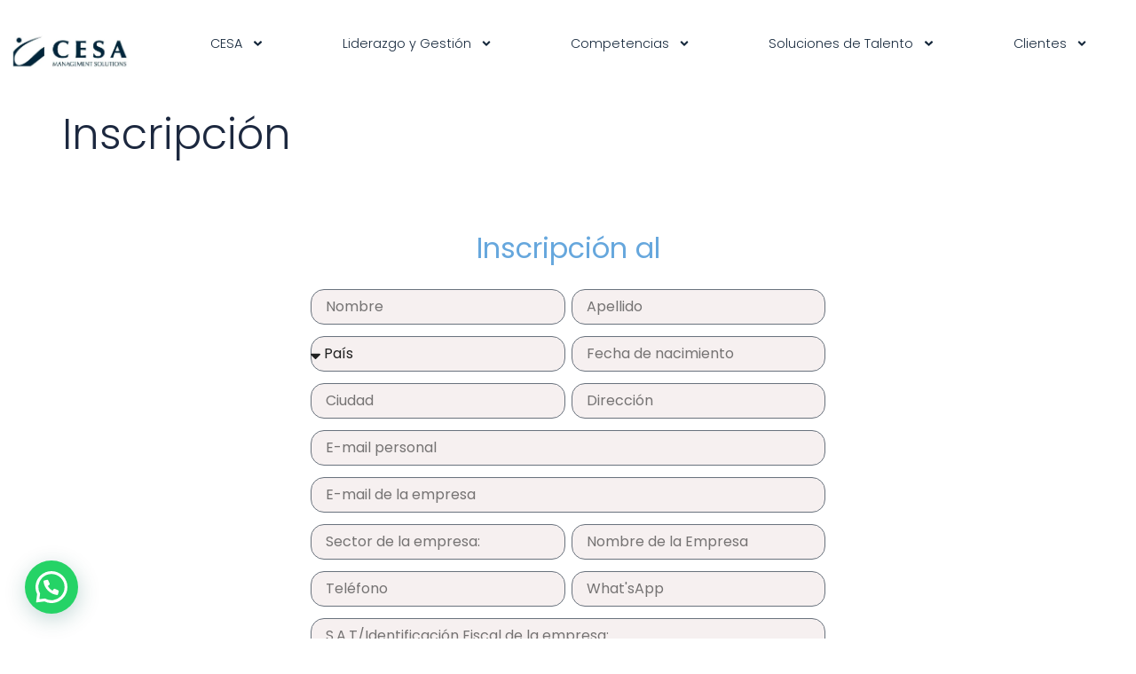

--- FILE ---
content_type: text/html; charset=UTF-8
request_url: https://cesams.com/inscripcion/
body_size: 24219
content:
<!doctype html>
<html lang="es">
<head>
	<meta charset="UTF-8">
	<meta name="viewport" content="width=device-width, initial-scale=1">
	<link rel="profile" href="https://gmpg.org/xfn/11">
	<meta name='robots' content='index, follow, max-image-preview:large, max-snippet:-1, max-video-preview:-1' />
<script>window._wca = window._wca || [];</script>

	<!-- This site is optimized with the Yoast SEO Premium plugin v19.0 (Yoast SEO v24.2) - https://yoast.com/wordpress/plugins/seo/ -->
	<title>Inscripción - Cesa</title>
	<meta name="description" content="Inscripción al" />
	<link rel="canonical" href="https://cesams.com/inscripcion/" />
	<meta property="og:locale" content="es_ES" />
	<meta property="og:type" content="article" />
	<meta property="og:title" content="Inscripción" />
	<meta property="og:description" content="Inscripción al" />
	<meta property="og:url" content="https://cesams.com/inscripcion/" />
	<meta property="og:site_name" content="Cesa" />
	<meta property="article:publisher" content="https://www.facebook.com/CesaManagmentSolutions/" />
	<meta property="article:modified_time" content="2021-07-18T16:47:45+00:00" />
	<meta property="og:image" content="https://cesams.com/wp-content/uploads/2022/06/cesa.png" />
	<meta property="og:image:width" content="180" />
	<meta property="og:image:height" content="180" />
	<meta property="og:image:type" content="image/png" />
	<meta name="twitter:card" content="summary_large_image" />
	<script type="application/ld+json" class="yoast-schema-graph">{"@context":"https://schema.org","@graph":[{"@type":"WebPage","@id":"https://cesams.com/inscripcion/","url":"https://cesams.com/inscripcion/","name":"Inscripción - Cesa","isPartOf":{"@id":"https://cesams.com/#website"},"datePublished":"2021-07-16T20:29:53+00:00","dateModified":"2021-07-18T16:47:45+00:00","description":"Inscripción al","breadcrumb":{"@id":"https://cesams.com/inscripcion/#breadcrumb"},"inLanguage":"es","potentialAction":[{"@type":"ReadAction","target":["https://cesams.com/inscripcion/"]}]},{"@type":"BreadcrumbList","@id":"https://cesams.com/inscripcion/#breadcrumb","itemListElement":[{"@type":"ListItem","position":1,"name":"Portada","item":"https://cesams.com/"},{"@type":"ListItem","position":2,"name":"Inscripción"}]},{"@type":"WebSite","@id":"https://cesams.com/#website","url":"https://cesams.com/","name":"Cesa","description":"Desarrollando Líderes. Transformando empresas","publisher":{"@id":"https://cesams.com/#organization"},"potentialAction":[{"@type":"SearchAction","target":{"@type":"EntryPoint","urlTemplate":"https://cesams.com/?s={search_term_string}"},"query-input":{"@type":"PropertyValueSpecification","valueRequired":true,"valueName":"search_term_string"}}],"inLanguage":"es"},{"@type":"Organization","@id":"https://cesams.com/#organization","name":"CESA Management Solutions","alternateName":"CESA MS","url":"https://cesams.com/","logo":{"@type":"ImageObject","inLanguage":"es","@id":"https://cesams.com/#/schema/logo/image/","url":"https://cesams.com/wp-content/uploads/2024/06/logo-cesa-horizontal-02-jpg.webp","contentUrl":"https://cesams.com/wp-content/uploads/2024/06/logo-cesa-horizontal-02-jpg.webp","width":574,"height":178,"caption":"CESA Management Solutions"},"image":{"@id":"https://cesams.com/#/schema/logo/image/"},"sameAs":["https://www.facebook.com/CesaManagmentSolutions/"]}]}</script>
	<!-- / Yoast SEO Premium plugin. -->


<link rel='dns-prefetch' href='//js.hs-scripts.com' />
<link rel='dns-prefetch' href='//stats.wp.com' />
<link rel='dns-prefetch' href='//www.googletagmanager.com' />
<link rel="alternate" type="application/rss+xml" title="Cesa &raquo; Feed" href="https://cesams.com/feed/" />
<link rel="alternate" type="application/rss+xml" title="Cesa &raquo; Feed de los comentarios" href="https://cesams.com/comments/feed/" />
<link rel="alternate" title="oEmbed (JSON)" type="application/json+oembed" href="https://cesams.com/wp-json/oembed/1.0/embed?url=https%3A%2F%2Fcesams.com%2Finscripcion%2F" />
<link rel="alternate" title="oEmbed (XML)" type="text/xml+oembed" href="https://cesams.com/wp-json/oembed/1.0/embed?url=https%3A%2F%2Fcesams.com%2Finscripcion%2F&#038;format=xml" />
<style id='wp-img-auto-sizes-contain-inline-css'>
img:is([sizes=auto i],[sizes^="auto," i]){contain-intrinsic-size:3000px 1500px}
/*# sourceURL=wp-img-auto-sizes-contain-inline-css */
</style>
<link rel='stylesheet' id='premium-addons-css' href='https://cesams.com/wp-content/plugins/premium-addons-for-elementor/assets/frontend/min-css/premium-addons.min.css?ver=4.10.78' media='all' />
<style id='wp-emoji-styles-inline-css'>

	img.wp-smiley, img.emoji {
		display: inline !important;
		border: none !important;
		box-shadow: none !important;
		height: 1em !important;
		width: 1em !important;
		margin: 0 0.07em !important;
		vertical-align: -0.1em !important;
		background: none !important;
		padding: 0 !important;
	}
/*# sourceURL=wp-emoji-styles-inline-css */
</style>
<link rel='stylesheet' id='contact-form-7-css' href='https://cesams.com/wp-content/plugins/contact-form-7/includes/css/styles.css?ver=6.0.3' media='all' />
<link rel='stylesheet' id='bg-shce-genericons-css' href='https://cesams.com/wp-content/plugins/show-hidecollapse-expand/assets/css/genericons/genericons.css?ver=6.9' media='all' />
<link rel='stylesheet' id='bg-show-hide-css' href='https://cesams.com/wp-content/plugins/show-hidecollapse-expand/assets/css/bg-show-hide.css?ver=6.9' media='all' />
<link rel='stylesheet' id='woocommerce-layout-css' href='https://cesams.com/wp-content/plugins/woocommerce/assets/css/woocommerce-layout.css?ver=9.9.6' media='all' />
<style id='woocommerce-layout-inline-css'>

	.infinite-scroll .woocommerce-pagination {
		display: none;
	}
/*# sourceURL=woocommerce-layout-inline-css */
</style>
<link rel='stylesheet' id='woocommerce-smallscreen-css' href='https://cesams.com/wp-content/plugins/woocommerce/assets/css/woocommerce-smallscreen.css?ver=9.9.6' media='only screen and (max-width: 768px)' />
<link rel='stylesheet' id='woocommerce-general-css' href='https://cesams.com/wp-content/plugins/woocommerce/assets/css/woocommerce.css?ver=9.9.6' media='all' />
<style id='woocommerce-inline-inline-css'>
.woocommerce form .form-row .required { visibility: visible; }
/*# sourceURL=woocommerce-inline-inline-css */
</style>
<link rel='stylesheet' id='aws-style-css' href='https://cesams.com/wp-content/plugins/advanced-woo-search/assets/css/common.min.css?ver=3.38' media='all' />
<link rel='stylesheet' id='pa-admin-bar-css' href='https://cesams.com/wp-content/plugins/premium-addons-for-elementor/admin/assets/css/admin-bar.css?ver=4.10.78' media='all' />
<link rel='stylesheet' id='brands-styles-css' href='https://cesams.com/wp-content/plugins/woocommerce/assets/css/brands.css?ver=9.9.6' media='all' />
<link rel='stylesheet' id='hello-elementor-css' href='https://cesams.com/wp-content/themes/hello-elementor/style.min.css?ver=3.2.1' media='all' />
<link rel='stylesheet' id='hello-elementor-theme-style-css' href='https://cesams.com/wp-content/themes/hello-elementor/theme.min.css?ver=3.2.1' media='all' />
<link rel='stylesheet' id='hello-elementor-header-footer-css' href='https://cesams.com/wp-content/themes/hello-elementor/header-footer.min.css?ver=3.2.1' media='all' />
<link rel='stylesheet' id='elementor-frontend-css' href='https://cesams.com/wp-content/uploads/elementor/css/custom-frontend.min.css?ver=1765213962' media='all' />
<link rel='stylesheet' id='widget-image-css' href='https://cesams.com/wp-content/plugins/elementor/assets/css/widget-image.min.css?ver=3.27.0' media='all' />
<link rel='stylesheet' id='widget-nav-menu-css' href='https://cesams.com/wp-content/uploads/elementor/css/custom-pro-widget-nav-menu.min.css?ver=1765213962' media='all' />
<link rel='stylesheet' id='widget-text-editor-css' href='https://cesams.com/wp-content/plugins/elementor/assets/css/widget-text-editor.min.css?ver=3.27.0' media='all' />
<link rel='stylesheet' id='widget-icon-list-css' href='https://cesams.com/wp-content/uploads/elementor/css/custom-widget-icon-list.min.css?ver=1765213962' media='all' />
<link rel='stylesheet' id='e-animation-push-css' href='https://cesams.com/wp-content/plugins/elementor/assets/lib/animations/styles/e-animation-push.min.css?ver=3.27.0' media='all' />
<link rel='stylesheet' id='widget-social-icons-css' href='https://cesams.com/wp-content/plugins/elementor/assets/css/widget-social-icons.min.css?ver=3.27.0' media='all' />
<link rel='stylesheet' id='e-apple-webkit-css' href='https://cesams.com/wp-content/uploads/elementor/css/custom-apple-webkit.min.css?ver=1765213962' media='all' />
<link rel='stylesheet' id='elementor-post-7-css' href='https://cesams.com/wp-content/uploads/elementor/css/post-7.css?ver=1765213963' media='all' />
<link rel='stylesheet' id='font-awesome-5-all-css' href='https://cesams.com/wp-content/plugins/elementor/assets/lib/font-awesome/css/all.min.css?ver=4.10.78' media='all' />
<link rel='stylesheet' id='font-awesome-4-shim-css' href='https://cesams.com/wp-content/plugins/elementor/assets/lib/font-awesome/css/v4-shims.min.css?ver=3.27.0' media='all' />
<link rel='stylesheet' id='widget-heading-css' href='https://cesams.com/wp-content/plugins/elementor/assets/css/widget-heading.min.css?ver=3.27.0' media='all' />
<link rel='stylesheet' id='widget-form-css' href='https://cesams.com/wp-content/plugins/elementor-pro/assets/css/widget-form.min.css?ver=3.27.0' media='all' />
<link rel='stylesheet' id='elementor-post-2982-css' href='https://cesams.com/wp-content/uploads/elementor/css/post-2982.css?ver=1765678543' media='all' />
<link rel='stylesheet' id='elementor-post-13362-css' href='https://cesams.com/wp-content/uploads/elementor/css/post-13362.css?ver=1765213964' media='all' />
<link rel='stylesheet' id='elementor-post-13329-css' href='https://cesams.com/wp-content/uploads/elementor/css/post-13329.css?ver=1765213965' media='all' />
<link rel='stylesheet' id='joinchat-css' href='https://cesams.com/wp-content/plugins/creame-whatsapp-me/public/css/joinchat-btn.min.css?ver=5.2.1' media='all' />
<link rel='stylesheet' id='jquery-lazyloadxt-spinner-css-css' href='//cesams.com/wp-content/plugins/a3-lazy-load/assets/css/jquery.lazyloadxt.spinner.css?ver=6.9' media='all' />
<link rel='stylesheet' id='a3a3_lazy_load-css' href='//cesams.com/wp-content/uploads/sass/a3_lazy_load.min.css?ver=1759788370' media='all' />
<link rel='stylesheet' id='eael-general-css' href='https://cesams.com/wp-content/plugins/essential-addons-for-elementor-lite/assets/front-end/css/view/general.min.css?ver=6.1.0' media='all' />
<link rel='stylesheet' id='google-fonts-1-css' href='https://fonts.googleapis.com/css?family=Poppins%3A100%2C100italic%2C200%2C200italic%2C300%2C300italic%2C400%2C400italic%2C500%2C500italic%2C600%2C600italic%2C700%2C700italic%2C800%2C800italic%2C900%2C900italic%7CRed+Hat+Display%3A100%2C100italic%2C200%2C200italic%2C300%2C300italic%2C400%2C400italic%2C500%2C500italic%2C600%2C600italic%2C700%2C700italic%2C800%2C800italic%2C900%2C900italic&#038;display=fallback&#038;ver=6.9' media='all' />
<link rel="preconnect" href="https://fonts.gstatic.com/" crossorigin><script src="https://cesams.com/wp-includes/js/jquery/jquery.min.js?ver=3.7.1" id="jquery-core-js"></script>
<script defer='defer' src="https://cesams.com/wp-includes/js/jquery/jquery-migrate.min.js?ver=3.4.1" id="jquery-migrate-js"></script>
<script defer='defer' src="https://cesams.com/wp-content/plugins/woocommerce/assets/js/jquery-blockui/jquery.blockUI.min.js?ver=2.7.0-wc.9.9.6" id="jquery-blockui-js" defer data-wp-strategy="defer"></script>
<script id="wc-add-to-cart-js-extra">
var wc_add_to_cart_params = {"ajax_url":"/wp-admin/admin-ajax.php","wc_ajax_url":"/?wc-ajax=%%endpoint%%","i18n_view_cart":"Ver carrito","cart_url":"https://cesams.com/carrito/","is_cart":"","cart_redirect_after_add":"no"};
//# sourceURL=wc-add-to-cart-js-extra
</script>
<script defer='defer' src="https://cesams.com/wp-content/plugins/woocommerce/assets/js/frontend/add-to-cart.min.js?ver=9.9.6" id="wc-add-to-cart-js" defer data-wp-strategy="defer"></script>
<script defer='defer' src="https://cesams.com/wp-content/plugins/woocommerce/assets/js/js-cookie/js.cookie.min.js?ver=2.1.4-wc.9.9.6" id="js-cookie-js" defer data-wp-strategy="defer"></script>
<script id="woocommerce-js-extra">
var woocommerce_params = {"ajax_url":"/wp-admin/admin-ajax.php","wc_ajax_url":"/?wc-ajax=%%endpoint%%","i18n_password_show":"Mostrar contrase\u00f1a","i18n_password_hide":"Ocultar contrase\u00f1a"};
//# sourceURL=woocommerce-js-extra
</script>
<script defer='defer' src="https://cesams.com/wp-content/plugins/woocommerce/assets/js/frontend/woocommerce.min.js?ver=9.9.6" id="woocommerce-js" defer data-wp-strategy="defer"></script>
<script defer='defer' src="https://stats.wp.com/s-202603.js" id="woocommerce-analytics-js" defer data-wp-strategy="defer"></script>
<script defer='defer' src="https://cesams.com/wp-content/plugins/elementor/assets/lib/font-awesome/js/v4-shims.min.js?ver=3.27.0" id="font-awesome-4-shim-js"></script>

<!-- Fragmento de código de la etiqueta de Google (gtag.js) añadida por Site Kit -->
<!-- Fragmento de código de Google Analytics añadido por Site Kit -->
<script defer='defer' src="https://www.googletagmanager.com/gtag/js?id=GT-5MG95NB" id="google_gtagjs-js" async></script>
<script id="google_gtagjs-js-after">
window.dataLayer = window.dataLayer || [];function gtag(){dataLayer.push(arguments);}
gtag("set","linker",{"domains":["cesams.com"]});
gtag("js", new Date());
gtag("set", "developer_id.dZTNiMT", true);
gtag("config", "GT-5MG95NB");
//# sourceURL=google_gtagjs-js-after
</script>
<link rel="EditURI" type="application/rsd+xml" title="RSD" href="https://cesams.com/xmlrpc.php?rsd" />
<meta name="generator" content="WordPress 6.9" />
<meta name="generator" content="WooCommerce 9.9.6" />
<link rel='shortlink' href='https://cesams.com/?p=2982' />
<meta name="generator" content="Site Kit by Google 1.170.0" />			<!-- DO NOT COPY THIS SNIPPET! Start of Page Analytics Tracking for HubSpot WordPress plugin v11.1.75-->
			<script class="hsq-set-content-id" data-content-id="standard-page">
				var _hsq = _hsq || [];
				_hsq.push(["setContentType", "standard-page"]);
			</script>
			<!-- DO NOT COPY THIS SNIPPET! End of Page Analytics Tracking for HubSpot WordPress plugin -->
				<style>img#wpstats{display:none}</style>
			<noscript><style>.woocommerce-product-gallery{ opacity: 1 !important; }</style></noscript>
	<meta name="generator" content="Elementor 3.27.0; features: e_font_icon_svg, additional_custom_breakpoints; settings: css_print_method-external, google_font-enabled, font_display-fallback">

<!-- Meta Pixel Code -->
<script type='text/javascript'>
!function(f,b,e,v,n,t,s){if(f.fbq)return;n=f.fbq=function(){n.callMethod?
n.callMethod.apply(n,arguments):n.queue.push(arguments)};if(!f._fbq)f._fbq=n;
n.push=n;n.loaded=!0;n.version='2.0';n.queue=[];t=b.createElement(e);t.async=!0;
t.src=v;s=b.getElementsByTagName(e)[0];s.parentNode.insertBefore(t,s)}(window,
document,'script','https://connect.facebook.net/en_US/fbevents.js?v=next');
</script>
<!-- End Meta Pixel Code -->

      <script type='text/javascript'>
        var url = window.location.origin + '?ob=open-bridge';
        fbq('set', 'openbridge', '2032789943769665', url);
      </script>
    <script type='text/javascript'>fbq('init', '2032789943769665', {}, {
    "agent": "wordpress-6.9-4.0.1"
})</script><script type='text/javascript'>
    fbq('track', 'PageView', []);
  </script>
<!-- Meta Pixel Code -->
<noscript>
<img height="1" width="1" style="display:none" alt="fbpx"
src="https://www.facebook.com/tr?id=2032789943769665&ev=PageView&noscript=1" />
</noscript>
<!-- End Meta Pixel Code -->
			<style>
				.e-con.e-parent:nth-of-type(n+4):not(.e-lazyloaded):not(.e-no-lazyload),
				.e-con.e-parent:nth-of-type(n+4):not(.e-lazyloaded):not(.e-no-lazyload) * {
					background-image: none !important;
				}
				@media screen and (max-height: 1024px) {
					.e-con.e-parent:nth-of-type(n+3):not(.e-lazyloaded):not(.e-no-lazyload),
					.e-con.e-parent:nth-of-type(n+3):not(.e-lazyloaded):not(.e-no-lazyload) * {
						background-image: none !important;
					}
				}
				@media screen and (max-height: 640px) {
					.e-con.e-parent:nth-of-type(n+2):not(.e-lazyloaded):not(.e-no-lazyload),
					.e-con.e-parent:nth-of-type(n+2):not(.e-lazyloaded):not(.e-no-lazyload) * {
						background-image: none !important;
					}
				}
			</style>
			
<!-- Fragmento de código de Google Tag Manager añadido por Site Kit -->
<script>
			( function( w, d, s, l, i ) {
				w[l] = w[l] || [];
				w[l].push( {'gtm.start': new Date().getTime(), event: 'gtm.js'} );
				var f = d.getElementsByTagName( s )[0],
					j = d.createElement( s ), dl = l != 'dataLayer' ? '&l=' + l : '';
				j.async = true;
				j.src = 'https://www.googletagmanager.com/gtm.js?id=' + i + dl;
				f.parentNode.insertBefore( j, f );
			} )( window, document, 'script', 'dataLayer', 'GTM-NRNMMTCG' );
			
</script>

<!-- Final del fragmento de código de Google Tag Manager añadido por Site Kit -->
<link rel="icon" href="https://cesams.com/wp-content/uploads/2021/05/cropped-LOGO-CESA-PNG-32x32.png" sizes="32x32" />
<link rel="icon" href="https://cesams.com/wp-content/uploads/2021/05/cropped-LOGO-CESA-PNG-192x192.png" sizes="192x192" />
<link rel="apple-touch-icon" href="https://cesams.com/wp-content/uploads/2021/05/cropped-LOGO-CESA-PNG-180x180.png" />
<meta name="msapplication-TileImage" content="https://cesams.com/wp-content/uploads/2021/05/cropped-LOGO-CESA-PNG-270x270.png" />
<link rel='stylesheet' id='wc-blocks-style-css' href='https://cesams.com/wp-content/plugins/woocommerce/assets/client/blocks/wc-blocks.css?ver=wc-9.9.6' media='all' />
<style id='global-styles-inline-css'>
:root{--wp--preset--aspect-ratio--square: 1;--wp--preset--aspect-ratio--4-3: 4/3;--wp--preset--aspect-ratio--3-4: 3/4;--wp--preset--aspect-ratio--3-2: 3/2;--wp--preset--aspect-ratio--2-3: 2/3;--wp--preset--aspect-ratio--16-9: 16/9;--wp--preset--aspect-ratio--9-16: 9/16;--wp--preset--color--black: #000000;--wp--preset--color--cyan-bluish-gray: #abb8c3;--wp--preset--color--white: #ffffff;--wp--preset--color--pale-pink: #f78da7;--wp--preset--color--vivid-red: #cf2e2e;--wp--preset--color--luminous-vivid-orange: #ff6900;--wp--preset--color--luminous-vivid-amber: #fcb900;--wp--preset--color--light-green-cyan: #7bdcb5;--wp--preset--color--vivid-green-cyan: #00d084;--wp--preset--color--pale-cyan-blue: #8ed1fc;--wp--preset--color--vivid-cyan-blue: #0693e3;--wp--preset--color--vivid-purple: #9b51e0;--wp--preset--gradient--vivid-cyan-blue-to-vivid-purple: linear-gradient(135deg,rgb(6,147,227) 0%,rgb(155,81,224) 100%);--wp--preset--gradient--light-green-cyan-to-vivid-green-cyan: linear-gradient(135deg,rgb(122,220,180) 0%,rgb(0,208,130) 100%);--wp--preset--gradient--luminous-vivid-amber-to-luminous-vivid-orange: linear-gradient(135deg,rgb(252,185,0) 0%,rgb(255,105,0) 100%);--wp--preset--gradient--luminous-vivid-orange-to-vivid-red: linear-gradient(135deg,rgb(255,105,0) 0%,rgb(207,46,46) 100%);--wp--preset--gradient--very-light-gray-to-cyan-bluish-gray: linear-gradient(135deg,rgb(238,238,238) 0%,rgb(169,184,195) 100%);--wp--preset--gradient--cool-to-warm-spectrum: linear-gradient(135deg,rgb(74,234,220) 0%,rgb(151,120,209) 20%,rgb(207,42,186) 40%,rgb(238,44,130) 60%,rgb(251,105,98) 80%,rgb(254,248,76) 100%);--wp--preset--gradient--blush-light-purple: linear-gradient(135deg,rgb(255,206,236) 0%,rgb(152,150,240) 100%);--wp--preset--gradient--blush-bordeaux: linear-gradient(135deg,rgb(254,205,165) 0%,rgb(254,45,45) 50%,rgb(107,0,62) 100%);--wp--preset--gradient--luminous-dusk: linear-gradient(135deg,rgb(255,203,112) 0%,rgb(199,81,192) 50%,rgb(65,88,208) 100%);--wp--preset--gradient--pale-ocean: linear-gradient(135deg,rgb(255,245,203) 0%,rgb(182,227,212) 50%,rgb(51,167,181) 100%);--wp--preset--gradient--electric-grass: linear-gradient(135deg,rgb(202,248,128) 0%,rgb(113,206,126) 100%);--wp--preset--gradient--midnight: linear-gradient(135deg,rgb(2,3,129) 0%,rgb(40,116,252) 100%);--wp--preset--font-size--small: 13px;--wp--preset--font-size--medium: 20px;--wp--preset--font-size--large: 36px;--wp--preset--font-size--x-large: 42px;--wp--preset--spacing--20: 0.44rem;--wp--preset--spacing--30: 0.67rem;--wp--preset--spacing--40: 1rem;--wp--preset--spacing--50: 1.5rem;--wp--preset--spacing--60: 2.25rem;--wp--preset--spacing--70: 3.38rem;--wp--preset--spacing--80: 5.06rem;--wp--preset--shadow--natural: 6px 6px 9px rgba(0, 0, 0, 0.2);--wp--preset--shadow--deep: 12px 12px 50px rgba(0, 0, 0, 0.4);--wp--preset--shadow--sharp: 6px 6px 0px rgba(0, 0, 0, 0.2);--wp--preset--shadow--outlined: 6px 6px 0px -3px rgb(255, 255, 255), 6px 6px rgb(0, 0, 0);--wp--preset--shadow--crisp: 6px 6px 0px rgb(0, 0, 0);}:root { --wp--style--global--content-size: 800px;--wp--style--global--wide-size: 1200px; }:where(body) { margin: 0; }.wp-site-blocks > .alignleft { float: left; margin-right: 2em; }.wp-site-blocks > .alignright { float: right; margin-left: 2em; }.wp-site-blocks > .aligncenter { justify-content: center; margin-left: auto; margin-right: auto; }:where(.wp-site-blocks) > * { margin-block-start: 24px; margin-block-end: 0; }:where(.wp-site-blocks) > :first-child { margin-block-start: 0; }:where(.wp-site-blocks) > :last-child { margin-block-end: 0; }:root { --wp--style--block-gap: 24px; }:root :where(.is-layout-flow) > :first-child{margin-block-start: 0;}:root :where(.is-layout-flow) > :last-child{margin-block-end: 0;}:root :where(.is-layout-flow) > *{margin-block-start: 24px;margin-block-end: 0;}:root :where(.is-layout-constrained) > :first-child{margin-block-start: 0;}:root :where(.is-layout-constrained) > :last-child{margin-block-end: 0;}:root :where(.is-layout-constrained) > *{margin-block-start: 24px;margin-block-end: 0;}:root :where(.is-layout-flex){gap: 24px;}:root :where(.is-layout-grid){gap: 24px;}.is-layout-flow > .alignleft{float: left;margin-inline-start: 0;margin-inline-end: 2em;}.is-layout-flow > .alignright{float: right;margin-inline-start: 2em;margin-inline-end: 0;}.is-layout-flow > .aligncenter{margin-left: auto !important;margin-right: auto !important;}.is-layout-constrained > .alignleft{float: left;margin-inline-start: 0;margin-inline-end: 2em;}.is-layout-constrained > .alignright{float: right;margin-inline-start: 2em;margin-inline-end: 0;}.is-layout-constrained > .aligncenter{margin-left: auto !important;margin-right: auto !important;}.is-layout-constrained > :where(:not(.alignleft):not(.alignright):not(.alignfull)){max-width: var(--wp--style--global--content-size);margin-left: auto !important;margin-right: auto !important;}.is-layout-constrained > .alignwide{max-width: var(--wp--style--global--wide-size);}body .is-layout-flex{display: flex;}.is-layout-flex{flex-wrap: wrap;align-items: center;}.is-layout-flex > :is(*, div){margin: 0;}body .is-layout-grid{display: grid;}.is-layout-grid > :is(*, div){margin: 0;}body{padding-top: 0px;padding-right: 0px;padding-bottom: 0px;padding-left: 0px;}a:where(:not(.wp-element-button)){text-decoration: underline;}:root :where(.wp-element-button, .wp-block-button__link){background-color: #32373c;border-width: 0;color: #fff;font-family: inherit;font-size: inherit;font-style: inherit;font-weight: inherit;letter-spacing: inherit;line-height: inherit;padding-top: calc(0.667em + 2px);padding-right: calc(1.333em + 2px);padding-bottom: calc(0.667em + 2px);padding-left: calc(1.333em + 2px);text-decoration: none;text-transform: inherit;}.has-black-color{color: var(--wp--preset--color--black) !important;}.has-cyan-bluish-gray-color{color: var(--wp--preset--color--cyan-bluish-gray) !important;}.has-white-color{color: var(--wp--preset--color--white) !important;}.has-pale-pink-color{color: var(--wp--preset--color--pale-pink) !important;}.has-vivid-red-color{color: var(--wp--preset--color--vivid-red) !important;}.has-luminous-vivid-orange-color{color: var(--wp--preset--color--luminous-vivid-orange) !important;}.has-luminous-vivid-amber-color{color: var(--wp--preset--color--luminous-vivid-amber) !important;}.has-light-green-cyan-color{color: var(--wp--preset--color--light-green-cyan) !important;}.has-vivid-green-cyan-color{color: var(--wp--preset--color--vivid-green-cyan) !important;}.has-pale-cyan-blue-color{color: var(--wp--preset--color--pale-cyan-blue) !important;}.has-vivid-cyan-blue-color{color: var(--wp--preset--color--vivid-cyan-blue) !important;}.has-vivid-purple-color{color: var(--wp--preset--color--vivid-purple) !important;}.has-black-background-color{background-color: var(--wp--preset--color--black) !important;}.has-cyan-bluish-gray-background-color{background-color: var(--wp--preset--color--cyan-bluish-gray) !important;}.has-white-background-color{background-color: var(--wp--preset--color--white) !important;}.has-pale-pink-background-color{background-color: var(--wp--preset--color--pale-pink) !important;}.has-vivid-red-background-color{background-color: var(--wp--preset--color--vivid-red) !important;}.has-luminous-vivid-orange-background-color{background-color: var(--wp--preset--color--luminous-vivid-orange) !important;}.has-luminous-vivid-amber-background-color{background-color: var(--wp--preset--color--luminous-vivid-amber) !important;}.has-light-green-cyan-background-color{background-color: var(--wp--preset--color--light-green-cyan) !important;}.has-vivid-green-cyan-background-color{background-color: var(--wp--preset--color--vivid-green-cyan) !important;}.has-pale-cyan-blue-background-color{background-color: var(--wp--preset--color--pale-cyan-blue) !important;}.has-vivid-cyan-blue-background-color{background-color: var(--wp--preset--color--vivid-cyan-blue) !important;}.has-vivid-purple-background-color{background-color: var(--wp--preset--color--vivid-purple) !important;}.has-black-border-color{border-color: var(--wp--preset--color--black) !important;}.has-cyan-bluish-gray-border-color{border-color: var(--wp--preset--color--cyan-bluish-gray) !important;}.has-white-border-color{border-color: var(--wp--preset--color--white) !important;}.has-pale-pink-border-color{border-color: var(--wp--preset--color--pale-pink) !important;}.has-vivid-red-border-color{border-color: var(--wp--preset--color--vivid-red) !important;}.has-luminous-vivid-orange-border-color{border-color: var(--wp--preset--color--luminous-vivid-orange) !important;}.has-luminous-vivid-amber-border-color{border-color: var(--wp--preset--color--luminous-vivid-amber) !important;}.has-light-green-cyan-border-color{border-color: var(--wp--preset--color--light-green-cyan) !important;}.has-vivid-green-cyan-border-color{border-color: var(--wp--preset--color--vivid-green-cyan) !important;}.has-pale-cyan-blue-border-color{border-color: var(--wp--preset--color--pale-cyan-blue) !important;}.has-vivid-cyan-blue-border-color{border-color: var(--wp--preset--color--vivid-cyan-blue) !important;}.has-vivid-purple-border-color{border-color: var(--wp--preset--color--vivid-purple) !important;}.has-vivid-cyan-blue-to-vivid-purple-gradient-background{background: var(--wp--preset--gradient--vivid-cyan-blue-to-vivid-purple) !important;}.has-light-green-cyan-to-vivid-green-cyan-gradient-background{background: var(--wp--preset--gradient--light-green-cyan-to-vivid-green-cyan) !important;}.has-luminous-vivid-amber-to-luminous-vivid-orange-gradient-background{background: var(--wp--preset--gradient--luminous-vivid-amber-to-luminous-vivid-orange) !important;}.has-luminous-vivid-orange-to-vivid-red-gradient-background{background: var(--wp--preset--gradient--luminous-vivid-orange-to-vivid-red) !important;}.has-very-light-gray-to-cyan-bluish-gray-gradient-background{background: var(--wp--preset--gradient--very-light-gray-to-cyan-bluish-gray) !important;}.has-cool-to-warm-spectrum-gradient-background{background: var(--wp--preset--gradient--cool-to-warm-spectrum) !important;}.has-blush-light-purple-gradient-background{background: var(--wp--preset--gradient--blush-light-purple) !important;}.has-blush-bordeaux-gradient-background{background: var(--wp--preset--gradient--blush-bordeaux) !important;}.has-luminous-dusk-gradient-background{background: var(--wp--preset--gradient--luminous-dusk) !important;}.has-pale-ocean-gradient-background{background: var(--wp--preset--gradient--pale-ocean) !important;}.has-electric-grass-gradient-background{background: var(--wp--preset--gradient--electric-grass) !important;}.has-midnight-gradient-background{background: var(--wp--preset--gradient--midnight) !important;}.has-small-font-size{font-size: var(--wp--preset--font-size--small) !important;}.has-medium-font-size{font-size: var(--wp--preset--font-size--medium) !important;}.has-large-font-size{font-size: var(--wp--preset--font-size--large) !important;}.has-x-large-font-size{font-size: var(--wp--preset--font-size--x-large) !important;}
/*# sourceURL=global-styles-inline-css */
</style>
<link rel='stylesheet' id='flatpickr-css' href='https://cesams.com/wp-content/plugins/elementor/assets/lib/flatpickr/flatpickr.min.css?ver=4.6.13' media='all' />
<link rel='stylesheet' id='photoswipe-css' href='https://cesams.com/wp-content/plugins/woocommerce/assets/css/photoswipe/photoswipe.min.css?ver=9.9.6' media='all' />
<link rel='stylesheet' id='photoswipe-default-skin-css' href='https://cesams.com/wp-content/plugins/woocommerce/assets/css/photoswipe/default-skin/default-skin.min.css?ver=9.9.6' media='all' />
</head>
<body class="wp-singular page-template-default page page-id-2982 wp-custom-logo wp-embed-responsive wp-theme-hello-elementor theme-hello-elementor woocommerce-no-js elementor-default elementor-kit-7 elementor-page elementor-page-2982">

		<!-- Fragmento de código de Google Tag Manager (noscript) añadido por Site Kit -->
		<noscript>
			<iframe src="https://www.googletagmanager.com/ns.html?id=GTM-NRNMMTCG" height="0" width="0" style="display:none;visibility:hidden"></iframe>
		</noscript>
		<!-- Final del fragmento de código de Google Tag Manager (noscript) añadido por Site Kit -->
		
<a class="skip-link screen-reader-text" href="#content">Ir al contenido</a>

		<div data-elementor-type="header" data-elementor-id="13362" class="elementor elementor-13362 elementor-location-header" data-elementor-post-type="elementor_library">
					<section class="elementor-section elementor-top-section elementor-element elementor-element-e3f30e0 elementor-section-full_width elementor-section-height-default elementor-section-height-default" data-id="e3f30e0" data-element_type="section">
						<div class="elementor-container elementor-column-gap-default">
					<div class="elementor-column elementor-col-50 elementor-top-column elementor-element elementor-element-c1c7b96" data-id="c1c7b96" data-element_type="column">
			<div class="elementor-widget-wrap elementor-element-populated">
						<div class="elementor-element elementor-element-e5d33b1 elementor-widget elementor-widget-theme-site-logo elementor-widget-image" data-id="e5d33b1" data-element_type="widget" data-widget_type="theme-site-logo.default">
				<div class="elementor-widget-container">
											<a href="https://cesams.com">
			<img fetchpriority="high" width="574" height="178" src="https://cesams.com/wp-content/uploads/2024/06/logo-cesa-horizontal-02-jpg.webp" class="attachment-full size-full wp-image-17520" alt="" srcset="https://cesams.com/wp-content/uploads/2024/06/logo-cesa-horizontal-02-jpg.webp 574w, https://cesams.com/wp-content/uploads/2024/06/logo-cesa-horizontal-02-300x93.webp 300w" sizes="(max-width: 574px) 100vw, 574px" />				</a>
											</div>
				</div>
					</div>
		</div>
				<div class="elementor-column elementor-col-50 elementor-top-column elementor-element elementor-element-cc23a0f" data-id="cc23a0f" data-element_type="column">
			<div class="elementor-widget-wrap elementor-element-populated">
						<div class="elementor-element elementor-element-72499d9 elementor-nav-menu__align-justify elementor-nav-menu--stretch elementor-nav-menu--dropdown-tablet elementor-nav-menu__text-align-aside elementor-nav-menu--toggle elementor-nav-menu--burger elementor-widget elementor-widget-nav-menu" data-id="72499d9" data-element_type="widget" data-settings="{&quot;full_width&quot;:&quot;stretch&quot;,&quot;submenu_icon&quot;:{&quot;value&quot;:&quot;&lt;svg class=\&quot;e-font-icon-svg e-fas-angle-down\&quot; viewBox=\&quot;0 0 320 512\&quot; xmlns=\&quot;http:\/\/www.w3.org\/2000\/svg\&quot;&gt;&lt;path d=\&quot;M143 352.3L7 216.3c-9.4-9.4-9.4-24.6 0-33.9l22.6-22.6c9.4-9.4 24.6-9.4 33.9 0l96.4 96.4 96.4-96.4c9.4-9.4 24.6-9.4 33.9 0l22.6 22.6c9.4 9.4 9.4 24.6 0 33.9l-136 136c-9.2 9.4-24.4 9.4-33.8 0z\&quot;&gt;&lt;\/path&gt;&lt;\/svg&gt;&quot;,&quot;library&quot;:&quot;fa-solid&quot;},&quot;layout&quot;:&quot;horizontal&quot;,&quot;toggle&quot;:&quot;burger&quot;}" data-widget_type="nav-menu.default">
				<div class="elementor-widget-container">
								<nav aria-label="Menú" class="elementor-nav-menu--main elementor-nav-menu__container elementor-nav-menu--layout-horizontal e--pointer-none">
				<ul id="menu-1-72499d9" class="elementor-nav-menu"><li class="menu-item menu-item-type-custom menu-item-object-custom menu-item-has-children menu-item-10330"><a href="#" title="Home" class="elementor-item elementor-item-anchor">CESA</a>
<ul class="sub-menu elementor-nav-menu--dropdown">
	<li class="menu-item menu-item-type-post_type menu-item-object-page menu-item-10332"><a href="https://cesams.com/directorio-cesa-management-solutions/" title="Directorio CESA MS" class="elementor-sub-item">Directorio</a></li>
</ul>
</li>
<li class="menu-item menu-item-type-custom menu-item-object-custom menu-item-has-children menu-item-11442"><a href="#" class="elementor-item elementor-item-anchor">Liderazgo y Gestión</a>
<ul class="sub-menu elementor-nav-menu--dropdown">
	<li class="menu-item menu-item-type-custom menu-item-object-custom menu-item-has-children menu-item-13805"><a href="#" class="elementor-sub-item elementor-item-anchor">Seminarios</a>
	<ul class="sub-menu elementor-nav-menu--dropdown">
		<li class="menu-item menu-item-type-post_type menu-item-object-page menu-item-13842"><a href="https://cesams.com/liderazgo-para-ceos-y-directivos/" class="elementor-sub-item">Liderazgo para CEOS y Directivos</a></li>
		<li class="menu-item menu-item-type-post_type menu-item-object-page menu-item-13928"><a href="https://cesams.com/transformacion-lideres-gerentes-mandos-medios/" class="elementor-sub-item">Transformación de Líderes Gerentes y Mandos Medios</a></li>
		<li class="menu-item menu-item-type-post_type menu-item-object-page menu-item-13981"><a href="https://cesams.com/liderazgo-y-transformacion-areas-gestion-personas/" class="elementor-sub-item">Liderazgo y Transformación Áreas Gestión de Personas</a></li>
	</ul>
</li>
	<li class="menu-item menu-item-type-post_type menu-item-object-page menu-item-17434"><a href="https://cesams.com/programa-liderazgo-y-gestion-i-e-learning/" class="elementor-sub-item">Programa Liderazgo y Gestión I e-learning</a></li>
	<li class="menu-item menu-item-type-post_type menu-item-object-page menu-item-11446"><a href="https://cesams.com/programa-de-liderazgo-y-gestion-i/" title="Programa de Liderazgo y Gestión I para gerentes y mandos medios" class="elementor-sub-item">Programa Internacional Liderazgo y Gestión I</a></li>
	<li class="menu-item menu-item-type-post_type menu-item-object-page menu-item-11445"><a href="https://cesams.com/programa-de-liderazgo-y-gestion-ii/" title="Programa de Liderazgo y Gestión II para gerentes y mandos medios" class="elementor-sub-item">Programa Internacional Liderazgo y Gestión II</a></li>
	<li class="menu-item menu-item-type-post_type menu-item-object-page menu-item-11444"><a href="https://cesams.com/programa-de-liderazgo-y-gestion-iii/" title="Programa de Liderazgo y Gestión III para gerentes y mandos medios" class="elementor-sub-item">Programa Internacional Liderazgo y Gestión III</a></li>
	<li class="menu-item menu-item-type-post_type menu-item-object-page menu-item-11448"><a href="https://cesams.com/desarrollo-de-habilidades-directivas-i/" class="elementor-sub-item">Desarrollo de Habilidades Directivas I</a></li>
	<li class="menu-item menu-item-type-post_type menu-item-object-page menu-item-11449"><a href="https://cesams.com/desarrollo-de-habilidades-directivas-ii/" class="elementor-sub-item">Desarrollo de Habilidades Directivas II</a></li>
	<li class="menu-item menu-item-type-post_type menu-item-object-page menu-item-11450"><a href="https://cesams.com/desarrollo-de-habilidades-directivas-iii/" class="elementor-sub-item">Desarrollo de Habilidades Directivas III</a></li>
</ul>
</li>
<li class="menu-item menu-item-type-custom menu-item-object-custom menu-item-has-children menu-item-14847"><a class="elementor-item">Competencias</a>
<ul class="sub-menu elementor-nav-menu--dropdown">
	<li class="menu-item menu-item-type-post_type menu-item-object-page menu-item-21472"><a href="https://cesams.com/solucion-para-la-transformacion-total-de-la-empresa-de-la-estrategia-a-los-resultados/" class="elementor-sub-item">Solución para la Transformación Total de la Empresa – de la Estrategia a los Resultados</a></li>
	<li class="menu-item menu-item-type-post_type menu-item-object-page menu-item-18573"><a href="https://cesams.com/pensamiento-critico-innovacion-y-co-creacion/" class="elementor-sub-item">Programa Pensamiento Crítico, Innovación y Co-creación</a></li>
	<li class="menu-item menu-item-type-post_type menu-item-object-page menu-item-18574"><a href="https://cesams.com/adaptabilidad-aprender-a-aprender-y-la-innovacion/" class="elementor-sub-item">Programa Adaptabilidad, Aprender a Aprender y la Innovación</a></li>
	<li class="menu-item menu-item-type-post_type menu-item-object-page menu-item-18575"><a href="https://cesams.com/desarrollar-habitos-para-la-excelencia-implementar-auto-disciplina-y-gestionar-cambios/" class="elementor-sub-item">Programa Hábitos para la Excelencia, Auto-Disciplina y Cambios</a></li>
	<li class="menu-item menu-item-type-post_type menu-item-object-page menu-item-14848"><a href="https://cesams.com/programa-atencion-servicio-y-cultura-con-foco-en-el-cliente/" title="Desarrollo de Competencias en Atención a Clientes y Servicio" class="elementor-sub-item">Programa Atencion, Servicio y Cultura con Foco en el Cliente</a></li>
	<li class="menu-item menu-item-type-post_type menu-item-object-page menu-item-11451"><a href="https://cesams.com/competencias-y-habitos/" class="elementor-sub-item">Competencias y hábitos</a></li>
	<li class="menu-item menu-item-type-custom menu-item-object-custom menu-item-has-children menu-item-12355"><a href="#" class="elementor-sub-item elementor-item-anchor">Soluciones por Especialidad</a>
	<ul class="sub-menu elementor-nav-menu--dropdown">
		<li class="menu-item menu-item-type-post_type menu-item-object-page menu-item-18966"><a href="https://cesams.com/ceos-y-transformacion-de-empresas/" class="elementor-sub-item">CEOs y transformación de Empresas</a></li>
		<li class="menu-item menu-item-type-post_type menu-item-object-page menu-item-19040"><a href="https://cesams.com/directores-y-gerentes-de-personas/" class="elementor-sub-item">Directores y Gerentes de Personas</a></li>
		<li class="menu-item menu-item-type-post_type menu-item-object-page menu-item-17433"><a href="https://cesams.com/?page_id=17158" class="elementor-sub-item">Solución para la Transformación de Empresas</a></li>
		<li class="menu-item menu-item-type-post_type menu-item-object-page menu-item-11459"><a href="https://cesams.com/?page_id=1635" class="elementor-sub-item">SOLUCIÓN 360: Construcción de Modelos de Gestión para Empresas</a></li>
		<li class="menu-item menu-item-type-custom menu-item-object-custom menu-item-12358"><a href="https://cesams.com/foco-en-el-cliente-modelo-sigo-sistema-integral-de-gestion-organizacional-para-empresas/" class="elementor-sub-item">Foco en el Cliente</a></li>
		<li class="menu-item menu-item-type-custom menu-item-object-custom menu-item-12357"><a href="https://cesams.com/planificacion-estrategica-para-empresas/" class="elementor-sub-item">Planificación Estratégicas para Empresas</a></li>
		<li class="menu-item menu-item-type-custom menu-item-object-custom menu-item-12359"><a href="https://cesams.com/solucion-en-atencion-a-clientes/" class="elementor-sub-item">Solución en Atención a Clientes</a></li>
		<li class="menu-item menu-item-type-post_type menu-item-object-page menu-item-11471"><a href="https://cesams.com/foco-en-el-cliente-modelo-sigo-sistema-integral-de-gestion-organizacional-para-empresas/" class="elementor-sub-item">Modelo de atención al Cliente</a></li>
		<li class="menu-item menu-item-type-post_type menu-item-object-page menu-item-16805"><a href="https://cesams.com/programa-atencion-servicio-y-cultura-con-foco-en-el-cliente/" class="elementor-sub-item">Programa Comercialización y Cultura de Servicio con Foco en el Cliente</a></li>
		<li class="menu-item menu-item-type-post_type menu-item-object-page menu-item-11443"><a href="https://cesams.com/programa-internacional-desarrollo-de-habitos-y-competencias/" title="Programa Internacional Desarrollo de Hábitos, y Competencias para la excelencia y productividad" class="elementor-sub-item">Programa Internacional Desarrollo de Hábitos y Competencias</a></li>
	</ul>
</li>
</ul>
</li>
<li class="menu-item menu-item-type-custom menu-item-object-custom menu-item-has-children menu-item-10333"><a href="#" title="Soluciones Integrales CESA MS" class="elementor-item elementor-item-anchor">Soluciones de Talento</a>
<ul class="sub-menu elementor-nav-menu--dropdown">
	<li class="menu-item menu-item-type-post_type menu-item-object-page menu-item-11440"><a href="https://cesams.com/soluciones-integrales-para-el-desarrollo-la-comunicacion-la-gestion-de-personas-y-el-talento-en-las-empresas/" title="Solución Integral para el Desarrollo, la Comunicación,la Gestión de Personas y el Talento en las Empresas" class="elementor-sub-item">Solución Leaderslinked Para La Comunicación, El Talento y La Innovación de Empresas</a></li>
	<li class="menu-item menu-item-type-post_type menu-item-object-page menu-item-11441"><a href="https://cesams.com/lms-plataformas-de-gestion-de-la-capacitacion/" title="MyOnRoom" class="elementor-sub-item">MyOnRoom– Plataformas de gestión de la capacitación</a></li>
	<li class="menu-item menu-item-type-post_type menu-item-object-page menu-item-10334"><a href="https://cesams.com/plataforma-de-micro-aprendizaje/" title="2Getskill Plataforma de Micro-aprendizaje" class="elementor-sub-item">App de Microaprendizaje</a></li>
	<li class="menu-item menu-item-type-post_type menu-item-object-page menu-item-19124"><a href="https://cesams.com/leaderslinked-para-colegios-liceos-y-escuelas/" class="elementor-sub-item">Leaderslinked para Colegios, Liceos y Escuelas</a></li>
</ul>
</li>
<li class="menu-item menu-item-type-custom menu-item-object-custom menu-item-has-children menu-item-11452"><a href="#" class="elementor-item elementor-item-anchor">Clientes</a>
<ul class="sub-menu elementor-nav-menu--dropdown">
	<li class="menu-item menu-item-type-post_type menu-item-object-page menu-item-13022"><a href="https://cesams.com/casos-de-exito/" class="elementor-sub-item">Casos de éxito</a></li>
	<li class="menu-item menu-item-type-custom menu-item-object-custom menu-item-13023"><a href="https://cesams.com/Clientes/" class="elementor-sub-item">Clientes</a></li>
	<li class="menu-item menu-item-type-post_type menu-item-object-page menu-item-11481"><a href="https://cesams.com/testimonios/" class="elementor-sub-item">Testimonios</a></li>
</ul>
</li>
</ul>			</nav>
					<div class="elementor-menu-toggle" role="button" tabindex="0" aria-label="Alternar menú" aria-expanded="false">
			<svg aria-hidden="true" role="presentation" class="elementor-menu-toggle__icon--open e-font-icon-svg e-eicon-menu-bar" viewBox="0 0 1000 1000" xmlns="http://www.w3.org/2000/svg"><path d="M104 333H896C929 333 958 304 958 271S929 208 896 208H104C71 208 42 237 42 271S71 333 104 333ZM104 583H896C929 583 958 554 958 521S929 458 896 458H104C71 458 42 487 42 521S71 583 104 583ZM104 833H896C929 833 958 804 958 771S929 708 896 708H104C71 708 42 737 42 771S71 833 104 833Z"></path></svg><svg aria-hidden="true" role="presentation" class="elementor-menu-toggle__icon--close e-font-icon-svg e-eicon-close" viewBox="0 0 1000 1000" xmlns="http://www.w3.org/2000/svg"><path d="M742 167L500 408 258 167C246 154 233 150 217 150 196 150 179 158 167 167 154 179 150 196 150 212 150 229 154 242 171 254L408 500 167 742C138 771 138 800 167 829 196 858 225 858 254 829L496 587 738 829C750 842 767 846 783 846 800 846 817 842 829 829 842 817 846 804 846 783 846 767 842 750 829 737L588 500 833 258C863 229 863 200 833 171 804 137 775 137 742 167Z"></path></svg>		</div>
					<nav class="elementor-nav-menu--dropdown elementor-nav-menu__container" aria-hidden="true">
				<ul id="menu-2-72499d9" class="elementor-nav-menu"><li class="menu-item menu-item-type-custom menu-item-object-custom menu-item-has-children menu-item-10330"><a href="#" title="Home" class="elementor-item elementor-item-anchor" tabindex="-1">CESA</a>
<ul class="sub-menu elementor-nav-menu--dropdown">
	<li class="menu-item menu-item-type-post_type menu-item-object-page menu-item-10332"><a href="https://cesams.com/directorio-cesa-management-solutions/" title="Directorio CESA MS" class="elementor-sub-item" tabindex="-1">Directorio</a></li>
</ul>
</li>
<li class="menu-item menu-item-type-custom menu-item-object-custom menu-item-has-children menu-item-11442"><a href="#" class="elementor-item elementor-item-anchor" tabindex="-1">Liderazgo y Gestión</a>
<ul class="sub-menu elementor-nav-menu--dropdown">
	<li class="menu-item menu-item-type-custom menu-item-object-custom menu-item-has-children menu-item-13805"><a href="#" class="elementor-sub-item elementor-item-anchor" tabindex="-1">Seminarios</a>
	<ul class="sub-menu elementor-nav-menu--dropdown">
		<li class="menu-item menu-item-type-post_type menu-item-object-page menu-item-13842"><a href="https://cesams.com/liderazgo-para-ceos-y-directivos/" class="elementor-sub-item" tabindex="-1">Liderazgo para CEOS y Directivos</a></li>
		<li class="menu-item menu-item-type-post_type menu-item-object-page menu-item-13928"><a href="https://cesams.com/transformacion-lideres-gerentes-mandos-medios/" class="elementor-sub-item" tabindex="-1">Transformación de Líderes Gerentes y Mandos Medios</a></li>
		<li class="menu-item menu-item-type-post_type menu-item-object-page menu-item-13981"><a href="https://cesams.com/liderazgo-y-transformacion-areas-gestion-personas/" class="elementor-sub-item" tabindex="-1">Liderazgo y Transformación Áreas Gestión de Personas</a></li>
	</ul>
</li>
	<li class="menu-item menu-item-type-post_type menu-item-object-page menu-item-17434"><a href="https://cesams.com/programa-liderazgo-y-gestion-i-e-learning/" class="elementor-sub-item" tabindex="-1">Programa Liderazgo y Gestión I e-learning</a></li>
	<li class="menu-item menu-item-type-post_type menu-item-object-page menu-item-11446"><a href="https://cesams.com/programa-de-liderazgo-y-gestion-i/" title="Programa de Liderazgo y Gestión I para gerentes y mandos medios" class="elementor-sub-item" tabindex="-1">Programa Internacional Liderazgo y Gestión I</a></li>
	<li class="menu-item menu-item-type-post_type menu-item-object-page menu-item-11445"><a href="https://cesams.com/programa-de-liderazgo-y-gestion-ii/" title="Programa de Liderazgo y Gestión II para gerentes y mandos medios" class="elementor-sub-item" tabindex="-1">Programa Internacional Liderazgo y Gestión II</a></li>
	<li class="menu-item menu-item-type-post_type menu-item-object-page menu-item-11444"><a href="https://cesams.com/programa-de-liderazgo-y-gestion-iii/" title="Programa de Liderazgo y Gestión III para gerentes y mandos medios" class="elementor-sub-item" tabindex="-1">Programa Internacional Liderazgo y Gestión III</a></li>
	<li class="menu-item menu-item-type-post_type menu-item-object-page menu-item-11448"><a href="https://cesams.com/desarrollo-de-habilidades-directivas-i/" class="elementor-sub-item" tabindex="-1">Desarrollo de Habilidades Directivas I</a></li>
	<li class="menu-item menu-item-type-post_type menu-item-object-page menu-item-11449"><a href="https://cesams.com/desarrollo-de-habilidades-directivas-ii/" class="elementor-sub-item" tabindex="-1">Desarrollo de Habilidades Directivas II</a></li>
	<li class="menu-item menu-item-type-post_type menu-item-object-page menu-item-11450"><a href="https://cesams.com/desarrollo-de-habilidades-directivas-iii/" class="elementor-sub-item" tabindex="-1">Desarrollo de Habilidades Directivas III</a></li>
</ul>
</li>
<li class="menu-item menu-item-type-custom menu-item-object-custom menu-item-has-children menu-item-14847"><a class="elementor-item" tabindex="-1">Competencias</a>
<ul class="sub-menu elementor-nav-menu--dropdown">
	<li class="menu-item menu-item-type-post_type menu-item-object-page menu-item-21472"><a href="https://cesams.com/solucion-para-la-transformacion-total-de-la-empresa-de-la-estrategia-a-los-resultados/" class="elementor-sub-item" tabindex="-1">Solución para la Transformación Total de la Empresa – de la Estrategia a los Resultados</a></li>
	<li class="menu-item menu-item-type-post_type menu-item-object-page menu-item-18573"><a href="https://cesams.com/pensamiento-critico-innovacion-y-co-creacion/" class="elementor-sub-item" tabindex="-1">Programa Pensamiento Crítico, Innovación y Co-creación</a></li>
	<li class="menu-item menu-item-type-post_type menu-item-object-page menu-item-18574"><a href="https://cesams.com/adaptabilidad-aprender-a-aprender-y-la-innovacion/" class="elementor-sub-item" tabindex="-1">Programa Adaptabilidad, Aprender a Aprender y la Innovación</a></li>
	<li class="menu-item menu-item-type-post_type menu-item-object-page menu-item-18575"><a href="https://cesams.com/desarrollar-habitos-para-la-excelencia-implementar-auto-disciplina-y-gestionar-cambios/" class="elementor-sub-item" tabindex="-1">Programa Hábitos para la Excelencia, Auto-Disciplina y Cambios</a></li>
	<li class="menu-item menu-item-type-post_type menu-item-object-page menu-item-14848"><a href="https://cesams.com/programa-atencion-servicio-y-cultura-con-foco-en-el-cliente/" title="Desarrollo de Competencias en Atención a Clientes y Servicio" class="elementor-sub-item" tabindex="-1">Programa Atencion, Servicio y Cultura con Foco en el Cliente</a></li>
	<li class="menu-item menu-item-type-post_type menu-item-object-page menu-item-11451"><a href="https://cesams.com/competencias-y-habitos/" class="elementor-sub-item" tabindex="-1">Competencias y hábitos</a></li>
	<li class="menu-item menu-item-type-custom menu-item-object-custom menu-item-has-children menu-item-12355"><a href="#" class="elementor-sub-item elementor-item-anchor" tabindex="-1">Soluciones por Especialidad</a>
	<ul class="sub-menu elementor-nav-menu--dropdown">
		<li class="menu-item menu-item-type-post_type menu-item-object-page menu-item-18966"><a href="https://cesams.com/ceos-y-transformacion-de-empresas/" class="elementor-sub-item" tabindex="-1">CEOs y transformación de Empresas</a></li>
		<li class="menu-item menu-item-type-post_type menu-item-object-page menu-item-19040"><a href="https://cesams.com/directores-y-gerentes-de-personas/" class="elementor-sub-item" tabindex="-1">Directores y Gerentes de Personas</a></li>
		<li class="menu-item menu-item-type-post_type menu-item-object-page menu-item-17433"><a href="https://cesams.com/?page_id=17158" class="elementor-sub-item" tabindex="-1">Solución para la Transformación de Empresas</a></li>
		<li class="menu-item menu-item-type-post_type menu-item-object-page menu-item-11459"><a href="https://cesams.com/?page_id=1635" class="elementor-sub-item" tabindex="-1">SOLUCIÓN 360: Construcción de Modelos de Gestión para Empresas</a></li>
		<li class="menu-item menu-item-type-custom menu-item-object-custom menu-item-12358"><a href="https://cesams.com/foco-en-el-cliente-modelo-sigo-sistema-integral-de-gestion-organizacional-para-empresas/" class="elementor-sub-item" tabindex="-1">Foco en el Cliente</a></li>
		<li class="menu-item menu-item-type-custom menu-item-object-custom menu-item-12357"><a href="https://cesams.com/planificacion-estrategica-para-empresas/" class="elementor-sub-item" tabindex="-1">Planificación Estratégicas para Empresas</a></li>
		<li class="menu-item menu-item-type-custom menu-item-object-custom menu-item-12359"><a href="https://cesams.com/solucion-en-atencion-a-clientes/" class="elementor-sub-item" tabindex="-1">Solución en Atención a Clientes</a></li>
		<li class="menu-item menu-item-type-post_type menu-item-object-page menu-item-11471"><a href="https://cesams.com/foco-en-el-cliente-modelo-sigo-sistema-integral-de-gestion-organizacional-para-empresas/" class="elementor-sub-item" tabindex="-1">Modelo de atención al Cliente</a></li>
		<li class="menu-item menu-item-type-post_type menu-item-object-page menu-item-16805"><a href="https://cesams.com/programa-atencion-servicio-y-cultura-con-foco-en-el-cliente/" class="elementor-sub-item" tabindex="-1">Programa Comercialización y Cultura de Servicio con Foco en el Cliente</a></li>
		<li class="menu-item menu-item-type-post_type menu-item-object-page menu-item-11443"><a href="https://cesams.com/programa-internacional-desarrollo-de-habitos-y-competencias/" title="Programa Internacional Desarrollo de Hábitos, y Competencias para la excelencia y productividad" class="elementor-sub-item" tabindex="-1">Programa Internacional Desarrollo de Hábitos y Competencias</a></li>
	</ul>
</li>
</ul>
</li>
<li class="menu-item menu-item-type-custom menu-item-object-custom menu-item-has-children menu-item-10333"><a href="#" title="Soluciones Integrales CESA MS" class="elementor-item elementor-item-anchor" tabindex="-1">Soluciones de Talento</a>
<ul class="sub-menu elementor-nav-menu--dropdown">
	<li class="menu-item menu-item-type-post_type menu-item-object-page menu-item-11440"><a href="https://cesams.com/soluciones-integrales-para-el-desarrollo-la-comunicacion-la-gestion-de-personas-y-el-talento-en-las-empresas/" title="Solución Integral para el Desarrollo, la Comunicación,la Gestión de Personas y el Talento en las Empresas" class="elementor-sub-item" tabindex="-1">Solución Leaderslinked Para La Comunicación, El Talento y La Innovación de Empresas</a></li>
	<li class="menu-item menu-item-type-post_type menu-item-object-page menu-item-11441"><a href="https://cesams.com/lms-plataformas-de-gestion-de-la-capacitacion/" title="MyOnRoom" class="elementor-sub-item" tabindex="-1">MyOnRoom– Plataformas de gestión de la capacitación</a></li>
	<li class="menu-item menu-item-type-post_type menu-item-object-page menu-item-10334"><a href="https://cesams.com/plataforma-de-micro-aprendizaje/" title="2Getskill Plataforma de Micro-aprendizaje" class="elementor-sub-item" tabindex="-1">App de Microaprendizaje</a></li>
	<li class="menu-item menu-item-type-post_type menu-item-object-page menu-item-19124"><a href="https://cesams.com/leaderslinked-para-colegios-liceos-y-escuelas/" class="elementor-sub-item" tabindex="-1">Leaderslinked para Colegios, Liceos y Escuelas</a></li>
</ul>
</li>
<li class="menu-item menu-item-type-custom menu-item-object-custom menu-item-has-children menu-item-11452"><a href="#" class="elementor-item elementor-item-anchor" tabindex="-1">Clientes</a>
<ul class="sub-menu elementor-nav-menu--dropdown">
	<li class="menu-item menu-item-type-post_type menu-item-object-page menu-item-13022"><a href="https://cesams.com/casos-de-exito/" class="elementor-sub-item" tabindex="-1">Casos de éxito</a></li>
	<li class="menu-item menu-item-type-custom menu-item-object-custom menu-item-13023"><a href="https://cesams.com/Clientes/" class="elementor-sub-item" tabindex="-1">Clientes</a></li>
	<li class="menu-item menu-item-type-post_type menu-item-object-page menu-item-11481"><a href="https://cesams.com/testimonios/" class="elementor-sub-item" tabindex="-1">Testimonios</a></li>
</ul>
</li>
</ul>			</nav>
						</div>
				</div>
				<div class="elementor-element elementor-element-0ecacdf elementor-widget elementor-widget-html" data-id="0ecacdf" data-element_type="widget" data-widget_type="html.default">
				<div class="elementor-widget-container">
					<script>
// Obtén el elemento con la clase "elementor-menu-toggle"
var menuToggle = document.querySelector('.elementor-menu-toggle');

// Accede al elemento <i> dentro de menuToggle
var icon = menuToggle.querySelector('i');

// Quítale la clase existente
icon.classList.remove('eicon-menu-bar'); // Elimina la clase existente

// Agrega tus clases personalizadas una por una
icon.classList.add('fas');
icon.classList.add('fa-bars');

</script>				</div>
				</div>
					</div>
		</div>
					</div>
		</section>
				</div>
		
<main id="content" class="site-main post-2982 page type-page status-publish hentry">

			<div class="page-header">
			<h1 class="entry-title">Inscripción</h1>		</div>
	
	<div class="page-content">
				<div data-elementor-type="wp-page" data-elementor-id="2982" class="elementor elementor-2982" data-elementor-post-type="page">
						<section class="elementor-section elementor-top-section elementor-element elementor-element-2a2cad75 elementor-section-boxed elementor-section-height-default elementor-section-height-default" data-id="2a2cad75" data-element_type="section">
						<div class="elementor-container elementor-column-gap-default">
					<div class="elementor-column elementor-col-100 elementor-top-column elementor-element elementor-element-11559604" data-id="11559604" data-element_type="column" id="container-brou-form">
			<div class="elementor-widget-wrap elementor-element-populated">
						<div class="elementor-element elementor-element-79dabaf7 elementor-widget elementor-widget-heading" data-id="79dabaf7" data-element_type="widget" id="thanks" data-widget_type="heading.default">
				<div class="elementor-widget-container">
					<h1 class="elementor-heading-title elementor-size-default">Inscripción al  <br><span style="text-transform:uppercase;font-weight:600"></span></h1>				</div>
				</div>
				<div class="elementor-element elementor-element-718f673c elementor-button-align-center elementor-widget elementor-widget-form" data-id="718f673c" data-element_type="widget" data-settings="{&quot;step_next_label&quot;:&quot;Siguiente&quot;,&quot;step_previous_label&quot;:&quot;Anterior&quot;,&quot;step_type&quot;:&quot;none&quot;,&quot;button_width&quot;:&quot;100&quot;,&quot;step_icon_shape&quot;:&quot;circle&quot;}" data-widget_type="form.default">
				<div class="elementor-widget-container">
							<form class="elementor-form" method="post" id="form_inscription" name="form-inscription">
			<input type="hidden" name="post_id" value="2982"/>
			<input type="hidden" name="form_id" value="718f673c"/>
			<input type="hidden" name="referer_title" value="Inscripción - Cesa" />

							<input type="hidden" name="queried_id" value="2982"/>
			
			<div class="elementor-form-fields-wrapper elementor-labels-">
								<div class="elementor-field-type-text elementor-field-group elementor-column elementor-field-group-name elementor-col-50 elementor-field-required">
												<label for="form-field-name" class="elementor-field-label elementor-screen-only">
								Nombre							</label>
														<input size="1" type="text" name="form_fields[name]" id="form-field-name" class="elementor-field elementor-size-sm  elementor-field-textual" placeholder="Nombre" required="required">
											</div>
								<div class="elementor-field-type-text elementor-field-group elementor-column elementor-field-group-field_c5d5309 elementor-col-50 elementor-field-required">
												<label for="form-field-field_c5d5309" class="elementor-field-label elementor-screen-only">
								Apellido							</label>
														<input size="1" type="text" name="form_fields[field_c5d5309]" id="form-field-field_c5d5309" class="elementor-field elementor-size-sm  elementor-field-textual" placeholder="Apellido" required="required">
											</div>
								<div class="elementor-field-type-select elementor-field-group elementor-column elementor-field-group-country_field elementor-col-50 elementor-field-required">
												<label for="form-field-country_field" class="elementor-field-label elementor-screen-only">
								País							</label>
								<div class="elementor-field elementor-select-wrapper remove-before ">
			<div class="select-caret-down-wrapper">
				<svg aria-hidden="true" class="e-font-icon-svg e-eicon-caret-down" viewBox="0 0 571.4 571.4" xmlns="http://www.w3.org/2000/svg"><path d="M571 393Q571 407 561 418L311 668Q300 679 286 679T261 668L11 418Q0 407 0 393T11 368 36 357H536Q550 357 561 368T571 393Z"></path></svg>			</div>
			<select name="form_fields[country_field]" id="form-field-country_field" class="elementor-field-textual elementor-size-sm" required="required">
									<option value="País">País</option>
									<option value="Uruguay">Uruguay</option>
									<option value="Perú">Perú</option>
									<option value="España">España</option>
									<option value="México">México</option>
							</select>
		</div>
						</div>
								<div class="elementor-field-type-date elementor-field-group elementor-column elementor-field-group-field_5d3b7dc elementor-col-50 elementor-field-required">
												<label for="form-field-field_5d3b7dc" class="elementor-field-label elementor-screen-only">
								Fecha de nacimiento							</label>
						
		<input type="date" name="form_fields[field_5d3b7dc]" id="form-field-field_5d3b7dc" class="elementor-field elementor-size-sm  elementor-field-textual elementor-date-field" placeholder="Fecha de nacimiento" required="required" pattern="[0-9]{4}-[0-9]{2}-[0-9]{2}" min="1940-01-01" max="2021-07-04">
						</div>
								<div class="elementor-field-type-text elementor-field-group elementor-column elementor-field-group-field_af52338 elementor-col-50">
												<label for="form-field-field_af52338" class="elementor-field-label elementor-screen-only">
								Ciudad							</label>
														<input size="1" type="text" name="form_fields[field_af52338]" id="form-field-field_af52338" class="elementor-field elementor-size-sm  elementor-field-textual" placeholder="Ciudad">
											</div>
								<div class="elementor-field-type-text elementor-field-group elementor-column elementor-field-group-field_581509a elementor-col-50">
												<label for="form-field-field_581509a" class="elementor-field-label elementor-screen-only">
								Dirección							</label>
														<input size="1" type="text" name="form_fields[field_581509a]" id="form-field-field_581509a" class="elementor-field elementor-size-sm  elementor-field-textual" placeholder="Dirección">
											</div>
								<div class="elementor-field-type-email elementor-field-group elementor-column elementor-field-group-field_3f0bcf7 elementor-col-100 elementor-field-required">
												<label for="form-field-field_3f0bcf7" class="elementor-field-label elementor-screen-only">
								E-mail personal							</label>
														<input size="1" type="email" name="form_fields[field_3f0bcf7]" id="form-field-field_3f0bcf7" class="elementor-field elementor-size-sm  elementor-field-textual" placeholder="E-mail personal" required="required">
											</div>
								<div class="elementor-field-type-email elementor-field-group elementor-column elementor-field-group-email elementor-col-100">
												<label for="form-field-email" class="elementor-field-label elementor-screen-only">
								E-mail de la empresa							</label>
														<input size="1" type="email" name="form_fields[email]" id="form-field-email" class="elementor-field elementor-size-sm  elementor-field-textual" placeholder="E-mail de la empresa">
											</div>
								<div class="elementor-field-type-text elementor-field-group elementor-column elementor-field-group-field_2b4cf74 elementor-col-50 elementor-field-required">
												<label for="form-field-field_2b4cf74" class="elementor-field-label elementor-screen-only">
								Sector de la empresa:							</label>
														<input size="1" type="text" name="form_fields[field_2b4cf74]" id="form-field-field_2b4cf74" class="elementor-field elementor-size-sm  elementor-field-textual" placeholder="Sector de la empresa:" required="required">
											</div>
								<div class="elementor-field-type-text elementor-field-group elementor-column elementor-field-group-field_d020f32 elementor-col-50 elementor-field-required">
												<label for="form-field-field_d020f32" class="elementor-field-label elementor-screen-only">
								Nombre de la Empresa							</label>
														<input size="1" type="text" name="form_fields[field_d020f32]" id="form-field-field_d020f32" class="elementor-field elementor-size-sm  elementor-field-textual" placeholder="Nombre de la Empresa" required="required">
											</div>
								<div class="elementor-field-type-tel elementor-field-group elementor-column elementor-field-group-field_f5d43a0 elementor-col-50 elementor-field-required">
												<label for="form-field-field_f5d43a0" class="elementor-field-label elementor-screen-only">
								Teléfono 							</label>
								<input size="1" type="tel" name="form_fields[field_f5d43a0]" id="form-field-field_f5d43a0" class="elementor-field elementor-size-sm  elementor-field-textual" placeholder="Teléfono" required="required" pattern="[0-9()#&amp;+*-=.]+" title="Solo se aceptan números y caracteres de teléfono (#,-,*,etc).">

						</div>
								<div class="elementor-field-type-text elementor-field-group elementor-column elementor-field-group-field_c463059 elementor-col-50">
												<label for="form-field-field_c463059" class="elementor-field-label elementor-screen-only">
								What'sApp							</label>
														<input size="1" type="text" name="form_fields[field_c463059]" id="form-field-field_c463059" class="elementor-field elementor-size-sm  elementor-field-textual" placeholder="What&#039;sApp">
											</div>
								<div class="elementor-field-type-text elementor-field-group elementor-column elementor-field-group-field_b23afdb elementor-col-100 elementor-field-required">
												<label for="form-field-field_b23afdb" class="elementor-field-label elementor-screen-only">
								S.A.T/Identificación Fiscal de la empresa:							</label>
														<input size="1" type="text" name="form_fields[field_b23afdb]" id="form-field-field_b23afdb" class="elementor-field elementor-size-sm  elementor-field-textual" placeholder="S.A.T/Identificación Fiscal de la empresa:" required="required">
											</div>
								<div class="elementor-field-type-text elementor-field-group elementor-column elementor-field-group-field_6ac4916 elementor-col-100 elementor-field-required">
												<label for="form-field-field_6ac4916" class="elementor-field-label elementor-screen-only">
								Posición que ocupa en la empresa actualmente:							</label>
														<input size="1" type="text" name="form_fields[field_6ac4916]" id="form-field-field_6ac4916" class="elementor-field elementor-size-sm  elementor-field-textual" placeholder="Posición que ocupa en la empresa actualmente:" required="required">
											</div>
								<div class="elementor-field-type-hidden elementor-field-group elementor-column elementor-field-group-origen_curso elementor-col-100">
													<input size="1" type="hidden" name="form_fields[origen_curso]" id="form-field-origen_curso" class="elementor-field elementor-size-sm  elementor-field-textual">
											</div>
								<div class="elementor-field-type-hidden elementor-field-group elementor-column elementor-field-group-image elementor-col-100">
													<input size="1" type="hidden" name="form_fields[image]" id="form-field-image" class="elementor-field elementor-size-sm  elementor-field-textual">
											</div>
								<div class="elementor-field-type-hidden elementor-field-group elementor-column elementor-field-group-url_destino elementor-col-100">
													<input size="1" type="hidden" name="form_fields[url_destino]" id="form-field-url_destino" class="elementor-field elementor-size-sm  elementor-field-textual">
											</div>
								<div class="elementor-field-group elementor-column elementor-field-type-submit elementor-col-100 e-form__buttons">
					<button class="elementor-button elementor-size-sm" type="submit">
						<span class="elementor-button-content-wrapper">
																						<span class="elementor-button-text">Incribirse</span>
													</span>
					</button>
				</div>
			</div>
		</form>
						</div>
				</div>
					</div>
		</div>
					</div>
		</section>
				</div>
		
		
			</div>

	
</main>

			<footer data-elementor-type="footer" data-elementor-id="13329" class="elementor elementor-13329 elementor-location-footer" data-elementor-post-type="elementor_library">
			<div class="elementor-element elementor-element-1f08c90 e-flex e-con-boxed e-con e-parent" data-id="1f08c90" data-element_type="container" id="footer-contact" data-settings="{&quot;background_background&quot;:&quot;classic&quot;}">
					<div class="e-con-inner">
		<div class="elementor-element elementor-element-af545b3 e-con-full e-flex e-con e-child" data-id="af545b3" data-element_type="container">
				<div class="elementor-element elementor-element-efaec2b elementor-widget elementor-widget-image" data-id="efaec2b" data-element_type="widget" data-widget_type="image.default">
				<div class="elementor-widget-container">
															<img src="https://cesams.com/wp-content/uploads/elementor/thumbs/logo-en-vertical-y-horizontal-cesa-03-p7ubr1pjsnh1sq2vv206v34dx19kufdksq57d6crwc.png" title="logo en vertical y horizontal cesa-03" alt="logo en vertical y horizontal cesa-03" loading="lazy" />															</div>
				</div>
				<div class="elementor-element elementor-element-6817c45 elementor-widget elementor-widget-text-editor" data-id="6817c45" data-element_type="widget" data-widget_type="text-editor.default">
				<div class="elementor-widget-container">
									<p>CESA Management Solutions es una empresa, que desde 1994, brinda servicios a empresas de múltiples países.</p>								</div>
				</div>
				</div>
		<div class="elementor-element elementor-element-aa3263f e-con-full e-flex e-con e-child" data-id="aa3263f" data-element_type="container">
				<div class="elementor-element elementor-element-be06f7c elementor-align-left elementor-mobile-align-left elementor-widget__width-initial elementor-widget-tablet__width-inherit elementor-icon-list--layout-traditional elementor-list-item-link-full_width elementor-widget elementor-widget-icon-list" data-id="be06f7c" data-element_type="widget" data-widget_type="icon-list.default">
				<div class="elementor-widget-container">
							<ul class="elementor-icon-list-items">
							<li class="elementor-icon-list-item">
										<span class="elementor-icon-list-text">Cd. de México - México</span>
									</li>
								<li class="elementor-icon-list-item">
											<a href="tel:+59826040200" title="Teléfonos">

												<span class="elementor-icon-list-icon">
							<svg aria-hidden="true" class="e-font-icon-svg e-fas-phone-alt" viewBox="0 0 512 512" xmlns="http://www.w3.org/2000/svg"><path d="M497.39 361.8l-112-48a24 24 0 0 0-28 6.9l-49.6 60.6A370.66 370.66 0 0 1 130.6 204.11l60.6-49.6a23.94 23.94 0 0 0 6.9-28l-48-112A24.16 24.16 0 0 0 122.6.61l-104 24A24 24 0 0 0 0 48c0 256.5 207.9 464 464 464a24 24 0 0 0 23.4-18.6l24-104a24.29 24.29 0 0 0-14.01-27.6z"></path></svg>						</span>
										<span class="elementor-icon-list-text">+ 52 55 4742 0602</span>
											</a>
									</li>
								<li class="elementor-icon-list-item">
											<a href="mailto:info@cesams.com" target="_blank" title="info@cesams.com">

												<span class="elementor-icon-list-icon">
							<svg aria-hidden="true" class="e-font-icon-svg e-far-envelope" viewBox="0 0 512 512" xmlns="http://www.w3.org/2000/svg"><path d="M464 64H48C21.49 64 0 85.49 0 112v288c0 26.51 21.49 48 48 48h416c26.51 0 48-21.49 48-48V112c0-26.51-21.49-48-48-48zm0 48v40.805c-22.422 18.259-58.168 46.651-134.587 106.49-16.841 13.247-50.201 45.072-73.413 44.701-23.208.375-56.579-31.459-73.413-44.701C106.18 199.465 70.425 171.067 48 152.805V112h416zM48 400V214.398c22.914 18.251 55.409 43.862 104.938 82.646 21.857 17.205 60.134 55.186 103.062 54.955 42.717.231 80.509-37.199 103.053-54.947 49.528-38.783 82.032-64.401 104.947-82.653V400H48z"></path></svg>						</span>
										<span class="elementor-icon-list-text">Email: info@cesams.com</span>
											</a>
									</li>
						</ul>
						</div>
				</div>
				<div class="elementor-element elementor-element-50c8b0f elementor-align-left elementor-mobile-align-left elementor-widget__width-initial elementor-widget-tablet__width-inherit elementor-icon-list--layout-traditional elementor-list-item-link-full_width elementor-widget elementor-widget-icon-list" data-id="50c8b0f" data-element_type="widget" data-widget_type="icon-list.default">
				<div class="elementor-widget-container">
							<ul class="elementor-icon-list-items">
							<li class="elementor-icon-list-item">
										<span class="elementor-icon-list-text">Barcelona - España</span>
									</li>
								<li class="elementor-icon-list-item">
											<a href="tel:+59826040200" title="Teléfonos">

												<span class="elementor-icon-list-icon">
							<svg aria-hidden="true" class="e-font-icon-svg e-fas-phone-alt" viewBox="0 0 512 512" xmlns="http://www.w3.org/2000/svg"><path d="M497.39 361.8l-112-48a24 24 0 0 0-28 6.9l-49.6 60.6A370.66 370.66 0 0 1 130.6 204.11l60.6-49.6a23.94 23.94 0 0 0 6.9-28l-48-112A24.16 24.16 0 0 0 122.6.61l-104 24A24 24 0 0 0 0 48c0 256.5 207.9 464 464 464a24 24 0 0 0 23.4-18.6l24-104a24.29 24.29 0 0 0-14.01-27.6z"></path></svg>						</span>
										<span class="elementor-icon-list-text">+34 935 219 414</span>
											</a>
									</li>
								<li class="elementor-icon-list-item">
											<a href="mailto:info@cesams.com" target="_blank" title="info@cesams.com">

												<span class="elementor-icon-list-icon">
							<svg aria-hidden="true" class="e-font-icon-svg e-far-envelope" viewBox="0 0 512 512" xmlns="http://www.w3.org/2000/svg"><path d="M464 64H48C21.49 64 0 85.49 0 112v288c0 26.51 21.49 48 48 48h416c26.51 0 48-21.49 48-48V112c0-26.51-21.49-48-48-48zm0 48v40.805c-22.422 18.259-58.168 46.651-134.587 106.49-16.841 13.247-50.201 45.072-73.413 44.701-23.208.375-56.579-31.459-73.413-44.701C106.18 199.465 70.425 171.067 48 152.805V112h416zM48 400V214.398c22.914 18.251 55.409 43.862 104.938 82.646 21.857 17.205 60.134 55.186 103.062 54.955 42.717.231 80.509-37.199 103.053-54.947 49.528-38.783 82.032-64.401 104.947-82.653V400H48z"></path></svg>						</span>
										<span class="elementor-icon-list-text">Email: info@cesams.com</span>
											</a>
									</li>
						</ul>
						</div>
				</div>
				<div class="elementor-element elementor-element-7e8d09b elementor-align-left elementor-mobile-align-left elementor-widget__width-initial elementor-widget-tablet__width-inherit elementor-icon-list--layout-traditional elementor-list-item-link-full_width elementor-widget elementor-widget-icon-list" data-id="7e8d09b" data-element_type="widget" data-widget_type="icon-list.default">
				<div class="elementor-widget-container">
							<ul class="elementor-icon-list-items">
							<li class="elementor-icon-list-item">
										<span class="elementor-icon-list-text">Montevideo - Uruguay​</span>
									</li>
								<li class="elementor-icon-list-item">
											<a href="tel:+59826040200" title="Teléfonos">

												<span class="elementor-icon-list-icon">
							<svg aria-hidden="true" class="e-font-icon-svg e-fas-phone-alt" viewBox="0 0 512 512" xmlns="http://www.w3.org/2000/svg"><path d="M497.39 361.8l-112-48a24 24 0 0 0-28 6.9l-49.6 60.6A370.66 370.66 0 0 1 130.6 204.11l60.6-49.6a23.94 23.94 0 0 0 6.9-28l-48-112A24.16 24.16 0 0 0 122.6.61l-104 24A24 24 0 0 0 0 48c0 256.5 207.9 464 464 464a24 24 0 0 0 23.4-18.6l24-104a24.29 24.29 0 0 0-14.01-27.6z"></path></svg>						</span>
										<span class="elementor-icon-list-text">+ (598) 2604 0200</span>
											</a>
									</li>
								<li class="elementor-icon-list-item">
											<a href="mailto:info@cesams.com" target="_blank" title="info@cesams.com">

												<span class="elementor-icon-list-icon">
							<svg aria-hidden="true" class="e-font-icon-svg e-far-envelope" viewBox="0 0 512 512" xmlns="http://www.w3.org/2000/svg"><path d="M464 64H48C21.49 64 0 85.49 0 112v288c0 26.51 21.49 48 48 48h416c26.51 0 48-21.49 48-48V112c0-26.51-21.49-48-48-48zm0 48v40.805c-22.422 18.259-58.168 46.651-134.587 106.49-16.841 13.247-50.201 45.072-73.413 44.701-23.208.375-56.579-31.459-73.413-44.701C106.18 199.465 70.425 171.067 48 152.805V112h416zM48 400V214.398c22.914 18.251 55.409 43.862 104.938 82.646 21.857 17.205 60.134 55.186 103.062 54.955 42.717.231 80.509-37.199 103.053-54.947 49.528-38.783 82.032-64.401 104.947-82.653V400H48z"></path></svg>						</span>
										<span class="elementor-icon-list-text">Email: info@cesams.com</span>
											</a>
									</li>
						</ul>
						</div>
				</div>
				</div>
		<div class="elementor-element elementor-element-78ef3fa e-con-full e-flex e-con e-child" data-id="78ef3fa" data-element_type="container">
				<div class="elementor-element elementor-element-cc86c29 e-grid-align-mobile-center e-grid-align-left elementor-shape-rounded elementor-grid-0 elementor-widget elementor-widget-social-icons" data-id="cc86c29" data-element_type="widget" data-widget_type="social-icons.default">
				<div class="elementor-widget-container">
							<div class="elementor-social-icons-wrapper elementor-grid">
							<span class="elementor-grid-item">
					<a class="elementor-icon elementor-social-icon elementor-social-icon-envelope elementor-animation-push elementor-repeater-item-eb4c524" href="mailto:info@cesams.com" target="_blank" title="Mail info@cesams.com">
						<span class="elementor-screen-only">Envelope</span>
						<svg class="e-font-icon-svg e-fas-envelope" viewBox="0 0 512 512" xmlns="http://www.w3.org/2000/svg"><path d="M502.3 190.8c3.9-3.1 9.7-.2 9.7 4.7V400c0 26.5-21.5 48-48 48H48c-26.5 0-48-21.5-48-48V195.6c0-5 5.7-7.8 9.7-4.7 22.4 17.4 52.1 39.5 154.1 113.6 21.1 15.4 56.7 47.8 92.2 47.6 35.7.3 72-32.8 92.3-47.6 102-74.1 131.6-96.3 154-113.7zM256 320c23.2.4 56.6-29.2 73.4-41.4 132.7-96.3 142.8-104.7 173.4-128.7 5.8-4.5 9.2-11.5 9.2-18.9v-19c0-26.5-21.5-48-48-48H48C21.5 64 0 85.5 0 112v19c0 7.4 3.4 14.3 9.2 18.9 30.6 23.9 40.7 32.4 173.4 128.7 16.8 12.2 50.2 41.8 73.4 41.4z"></path></svg>					</a>
				</span>
							<span class="elementor-grid-item">
					<a class="elementor-icon elementor-social-icon elementor-social-icon-youtube elementor-animation-push elementor-repeater-item-46477ee" href="https://www.youtube.com/channel/UCzGJCTAKaxUO3Hzgnd9W4vg?fbclid=IwAR2r0J3Q5BB8ftnnMCUJkcw7Z0FBx14fePYid91ZtmmIyTSXpyoiVCEoQTc&#038;app=desktop" target="_blank" title="Youtube">
						<span class="elementor-screen-only">Youtube</span>
						<svg class="e-font-icon-svg e-fab-youtube" viewBox="0 0 576 512" xmlns="http://www.w3.org/2000/svg"><path d="M549.655 124.083c-6.281-23.65-24.787-42.276-48.284-48.597C458.781 64 288 64 288 64S117.22 64 74.629 75.486c-23.497 6.322-42.003 24.947-48.284 48.597-11.412 42.867-11.412 132.305-11.412 132.305s0 89.438 11.412 132.305c6.281 23.65 24.787 41.5 48.284 47.821C117.22 448 288 448 288 448s170.78 0 213.371-11.486c23.497-6.321 42.003-24.171 48.284-47.821 11.412-42.867 11.412-132.305 11.412-132.305s0-89.438-11.412-132.305zm-317.51 213.508V175.185l142.739 81.205-142.739 81.201z"></path></svg>					</a>
				</span>
							<span class="elementor-grid-item">
					<a class="elementor-icon elementor-social-icon elementor-social-icon-linkedin-in elementor-animation-push elementor-repeater-item-961ae23" href="https://www.linkedin.com/in/santiagoolivera" target="_blank" title="Linkedin">
						<span class="elementor-screen-only">Linkedin-in</span>
						<svg class="e-font-icon-svg e-fab-linkedin-in" viewBox="0 0 448 512" xmlns="http://www.w3.org/2000/svg"><path d="M100.28 448H7.4V148.9h92.88zM53.79 108.1C24.09 108.1 0 83.5 0 53.8a53.79 53.79 0 0 1 107.58 0c0 29.7-24.1 54.3-53.79 54.3zM447.9 448h-92.68V302.4c0-34.7-.7-79.2-48.29-79.2-48.29 0-55.69 37.7-55.69 76.7V448h-92.78V148.9h89.08v40.8h1.3c12.4-23.5 42.69-48.3 87.88-48.3 94 0 111.28 61.9 111.28 142.3V448z"></path></svg>					</a>
				</span>
							<span class="elementor-grid-item">
					<a class="elementor-icon elementor-social-icon elementor-social-icon-facebook-f elementor-animation-push elementor-repeater-item-ec266b6" href="https://es-la.facebook.com/CesaManagmentSolutions/" target="_blank" title="Facebook">
						<span class="elementor-screen-only">Facebook-f</span>
						<svg class="e-font-icon-svg e-fab-facebook-f" viewBox="0 0 320 512" xmlns="http://www.w3.org/2000/svg"><path d="M279.14 288l14.22-92.66h-88.91v-60.13c0-25.35 12.42-50.06 52.24-50.06h40.42V6.26S260.43 0 225.36 0c-73.22 0-121.08 44.38-121.08 124.72v70.62H22.89V288h81.39v224h100.17V288z"></path></svg>					</a>
				</span>
							<span class="elementor-grid-item">
					<a class="elementor-icon elementor-social-icon elementor-social-icon-instagram elementor-animation-push elementor-repeater-item-6207a5e" href="https://www.instagram.com/p/CJwAqaQg5rg/" target="_blank" title="Instagram">
						<span class="elementor-screen-only">Instagram</span>
						<svg class="e-font-icon-svg e-fab-instagram" viewBox="0 0 448 512" xmlns="http://www.w3.org/2000/svg"><path d="M224.1 141c-63.6 0-114.9 51.3-114.9 114.9s51.3 114.9 114.9 114.9S339 319.5 339 255.9 287.7 141 224.1 141zm0 189.6c-41.1 0-74.7-33.5-74.7-74.7s33.5-74.7 74.7-74.7 74.7 33.5 74.7 74.7-33.6 74.7-74.7 74.7zm146.4-194.3c0 14.9-12 26.8-26.8 26.8-14.9 0-26.8-12-26.8-26.8s12-26.8 26.8-26.8 26.8 12 26.8 26.8zm76.1 27.2c-1.7-35.9-9.9-67.7-36.2-93.9-26.2-26.2-58-34.4-93.9-36.2-37-2.1-147.9-2.1-184.9 0-35.8 1.7-67.6 9.9-93.9 36.1s-34.4 58-36.2 93.9c-2.1 37-2.1 147.9 0 184.9 1.7 35.9 9.9 67.7 36.2 93.9s58 34.4 93.9 36.2c37 2.1 147.9 2.1 184.9 0 35.9-1.7 67.7-9.9 93.9-36.2 26.2-26.2 34.4-58 36.2-93.9 2.1-37 2.1-147.8 0-184.8zM398.8 388c-7.8 19.6-22.9 34.7-42.6 42.6-29.5 11.7-99.5 9-132.1 9s-102.7 2.6-132.1-9c-19.6-7.8-34.7-22.9-42.6-42.6-11.7-29.5-9-99.5-9-132.1s-2.6-102.7 9-132.1c7.8-19.6 22.9-34.7 42.6-42.6 29.5-11.7 99.5-9 132.1-9s102.7-2.6 132.1 9c19.6 7.8 34.7 22.9 42.6 42.6 11.7 29.5 9 99.5 9 132.1s2.7 102.7-9 132.1z"></path></svg>					</a>
				</span>
					</div>
						</div>
				</div>
				<div class="elementor-element elementor-element-b7a4b29 elementor-widget elementor-widget-button" data-id="b7a4b29" data-element_type="widget" data-widget_type="button.default">
				<div class="elementor-widget-container">
									<div class="elementor-button-wrapper">
					<a class="elementor-button elementor-button-link elementor-size-sm" href="https://cesams.com/contacto/" title="Contáctanos">
						<span class="elementor-button-content-wrapper">
									<span class="elementor-button-text">Contáctanos</span>
					</span>
					</a>
				</div>
								</div>
				</div>
				</div>
					</div>
				</div>
				</footer>
		
<script type="speculationrules">
{"prefetch":[{"source":"document","where":{"and":[{"href_matches":"/*"},{"not":{"href_matches":["/wp-*.php","/wp-admin/*","/wp-content/uploads/*","/wp-content/*","/wp-content/plugins/*","/wp-content/themes/hello-elementor/*","/*\\?(.+)"]}},{"not":{"selector_matches":"a[rel~=\"nofollow\"]"}},{"not":{"selector_matches":".no-prefetch, .no-prefetch a"}}]},"eagerness":"conservative"}]}
</script>
    <!-- Meta Pixel Event Code -->
    <script type='text/javascript'>
        document.addEventListener( 'wpcf7mailsent', function( event ) {
        if( "fb_pxl_code" in event.detail.apiResponse){
          eval(event.detail.apiResponse.fb_pxl_code);
        }
      }, false );
    </script>
    <!-- End Meta Pixel Event Code -->
    <div id='fb-pxl-ajax-code'></div>
            <script>
                window.addEventListener('load', function() {
                    if (window.jQuery) {
                        jQuery( document ).on( 'elementor/popup/show', function() {
                            window.setTimeout(function(){
                                jQuery('.elementor-container .aws-container, .elementor-popup-modal .aws-container').each( function() {
                                    jQuery(this).aws_search();
                                });
                            }, 1000);
                        } );
                    }
                }, false);
            </script>

        
<div class="joinchat joinchat--left joinchat--btn" data-settings='{"telephone":"59898137899","mobile_only":false,"button_delay":3,"whatsapp_web":false,"qr":false,"message_views":2,"message_delay":10,"message_badge":false,"message_send":"","message_hash":""}'>
	<div class="joinchat__button">
		<div class="joinchat__button__open"></div>
									</div>
	</div>
			<script>
				const lazyloadRunObserver = () => {
					const lazyloadBackgrounds = document.querySelectorAll( `.e-con.e-parent:not(.e-lazyloaded)` );
					const lazyloadBackgroundObserver = new IntersectionObserver( ( entries ) => {
						entries.forEach( ( entry ) => {
							if ( entry.isIntersecting ) {
								let lazyloadBackground = entry.target;
								if( lazyloadBackground ) {
									lazyloadBackground.classList.add( 'e-lazyloaded' );
								}
								lazyloadBackgroundObserver.unobserve( entry.target );
							}
						});
					}, { rootMargin: '200px 0px 200px 0px' } );
					lazyloadBackgrounds.forEach( ( lazyloadBackground ) => {
						lazyloadBackgroundObserver.observe( lazyloadBackground );
					} );
				};
				const events = [
					'DOMContentLoaded',
					'elementor/lazyload/observe',
				];
				events.forEach( ( event ) => {
					document.addEventListener( event, lazyloadRunObserver );
				} );
			</script>
				<script>
		(function () {
			var c = document.body.className;
			c = c.replace(/woocommerce-no-js/, 'woocommerce-js');
			document.body.className = c;
		})();
	</script>
	
<div class="pswp" tabindex="-1" role="dialog" aria-modal="true" aria-hidden="true">
	<div class="pswp__bg"></div>
	<div class="pswp__scroll-wrap">
		<div class="pswp__container">
			<div class="pswp__item"></div>
			<div class="pswp__item"></div>
			<div class="pswp__item"></div>
		</div>
		<div class="pswp__ui pswp__ui--hidden">
			<div class="pswp__top-bar">
				<div class="pswp__counter"></div>
				<button class="pswp__button pswp__button--zoom" aria-label="Ampliar/Reducir"></button>
				<button class="pswp__button pswp__button--fs" aria-label="Cambiar a pantalla completa"></button>
				<button class="pswp__button pswp__button--share" aria-label="Compartir"></button>
				<button class="pswp__button pswp__button--close" aria-label="Cerrar (Esc)"></button>
				<div class="pswp__preloader">
					<div class="pswp__preloader__icn">
						<div class="pswp__preloader__cut">
							<div class="pswp__preloader__donut"></div>
						</div>
					</div>
				</div>
			</div>
			<div class="pswp__share-modal pswp__share-modal--hidden pswp__single-tap">
				<div class="pswp__share-tooltip"></div>
			</div>
			<button class="pswp__button pswp__button--arrow--left" aria-label="Anterior (flecha izquierda)"></button>
			<button class="pswp__button pswp__button--arrow--right" aria-label="Siguiente (flecha derecha)"></button>
			<div class="pswp__caption">
				<div class="pswp__caption__center"></div>
			</div>
		</div>
	</div>
</div>
<script type="text/template" id="tmpl-variation-template">
	<div class="woocommerce-variation-description">{{{ data.variation.variation_description }}}</div>
	<div class="woocommerce-variation-price">{{{ data.variation.price_html }}}</div>
	<div class="woocommerce-variation-availability">{{{ data.variation.availability_html }}}</div>
</script>
<script type="text/template" id="tmpl-unavailable-variation-template">
	<p role="alert">Lo siento, este producto no está disponible. Por favor, elige otra combinación.</p>
</script>
<script defer='defer' src="https://cesams.com/wp-includes/js/dist/hooks.min.js?ver=dd5603f07f9220ed27f1" id="wp-hooks-js"></script>
<script defer='defer' src="https://cesams.com/wp-includes/js/dist/i18n.min.js?ver=c26c3dc7bed366793375" id="wp-i18n-js"></script>
<script id="wp-i18n-js-after">
wp.i18n.setLocaleData( { 'text direction\u0004ltr': [ 'ltr' ] } );
//# sourceURL=wp-i18n-js-after
</script>
<script defer='defer' src="https://cesams.com/wp-content/plugins/contact-form-7/includes/swv/js/index.js?ver=6.0.3" id="swv-js"></script>
<script id="contact-form-7-js-translations">
( function( domain, translations ) {
	var localeData = translations.locale_data[ domain ] || translations.locale_data.messages;
	localeData[""].domain = domain;
	wp.i18n.setLocaleData( localeData, domain );
} )( "contact-form-7", {"translation-revision-date":"2025-01-14 08:02:48+0000","generator":"GlotPress\/4.0.1","domain":"messages","locale_data":{"messages":{"":{"domain":"messages","plural-forms":"nplurals=2; plural=n != 1;","lang":"es"},"This contact form is placed in the wrong place.":["Este formulario de contacto est\u00e1 situado en el lugar incorrecto."],"Error:":["Error:"]}},"comment":{"reference":"includes\/js\/index.js"}} );
//# sourceURL=contact-form-7-js-translations
</script>
<script id="contact-form-7-js-before">
var wpcf7 = {
    "api": {
        "root": "https:\/\/cesams.com\/wp-json\/",
        "namespace": "contact-form-7\/v1"
    },
    "cached": 1
};
//# sourceURL=contact-form-7-js-before
</script>
<script defer='defer' src="https://cesams.com/wp-content/plugins/contact-form-7/includes/js/index.js?ver=6.0.3" id="contact-form-7-js"></script>
<script id="leadin-script-loader-js-js-extra">
var leadin_wordpress = {"userRole":"visitor","pageType":"page","leadinPluginVersion":"11.1.75"};
//# sourceURL=leadin-script-loader-js-js-extra
</script>
<script defer='defer' src="https://js.hs-scripts.com/45133037.js?integration=WordPress&amp;ver=11.1.75" id="leadin-script-loader-js-js"></script>
<script defer='defer' src="https://cesams.com/wp-includes/js/jquery/ui/effect.min.js?ver=1.13.3" id="jquery-effects-core-js"></script>
<script defer='defer' src="https://cesams.com/wp-includes/js/jquery/ui/effect-slide.min.js?ver=1.13.3" id="jquery-effects-slide-js"></script>
<script defer='defer' src="https://cesams.com/wp-includes/js/jquery/ui/effect-highlight.min.js?ver=1.13.3" id="jquery-effects-highlight-js"></script>
<script defer='defer' src="https://cesams.com/wp-includes/js/jquery/ui/effect-fold.min.js?ver=1.13.3" id="jquery-effects-fold-js"></script>
<script defer='defer' src="https://cesams.com/wp-includes/js/jquery/ui/effect-blind.min.js?ver=1.13.3" id="jquery-effects-blind-js"></script>
<script id="bg-show-hide-script-js-extra">
var BG_SHCE_USE_EFFECTS = "0";
var BG_SHCE_TOGGLE_SPEED = "400";
var BG_SHCE_TOGGLE_OPTIONS = "none";
var BG_SHCE_TOGGLE_EFFECT = "blind";
//# sourceURL=bg-show-hide-script-js-extra
</script>
<script defer='defer' src="https://cesams.com/wp-content/plugins/show-hidecollapse-expand/assets/js/bg-show-hide.js?ver=6.9" id="bg-show-hide-script-js"></script>
<script id="aws-script-js-extra">
var aws_vars = {"sale":"\u00a1Oferta!","sku":"SKU: ","showmore":"Ver todos los resultados","noresults":"No se ha encontrado nada"};
//# sourceURL=aws-script-js-extra
</script>
<script defer='defer' src="https://cesams.com/wp-content/plugins/advanced-woo-search/assets/js/common.min.js?ver=3.38" id="aws-script-js"></script>
<script defer='defer' src="https://cesams.com/wp-includes/js/dist/vendor/wp-polyfill.min.js?ver=3.15.0" id="wp-polyfill-js"></script>
<script defer='defer' src="https://cesams.com/wp-content/plugins/moowoodle/assets/js/externals/318.js?ver=ad92143abf0c3fcf56b0" id="moowoodle-script-318-js-js"></script>
<script defer='defer' src="https://cesams.com/wp-content/plugins/moowoodle/assets/js/externals/vendor--babel+runtime-7.27.1-node_modules.js?ver=961a0aba61e2a4f12096" id="moowoodle-script-vendor-babelruntime-7-27-1-node_modules-js-js"></script>
<script defer='defer' src="https://cesams.com/wp-content/plugins/moowoodle/assets/js/externals/vendor--emotion+react-11.14.0_-types+react-18.3.22_react-18.3.1-node_modules.js?ver=9855514edc27c9b8cfcf" id="moowoodle-script-vendor-emotionreact-11-14-0_-typesreact-18-3-22_react-18-3-1-node_modules-js-js"></script>
<script defer='defer' src="https://cesams.com/wp-content/plugins/moowoodle/assets/js/externals/vendor--emotion+styled-11.14.0_-em_89ae4029b8b68bef4e4f7d8286a9ceea-node_modules.js?ver=514b018ea9231c315dfc" id="moowoodle-script-vendor-emotionstyled-11-14-0_-em_89ae4029b8b68bef4e4f7d8286a9ceea-node_modules-js-js"></script>
<script defer='defer' src="https://cesams.com/wp-content/plugins/moowoodle/assets/js/externals/vendor--floating-ui+utils-0.2.9-node_modules.js?ver=db554ab18cf2451b1a3b" id="moowoodle-script-vendor-floating-uiutils-0-2-9-node_modules-js-js"></script>
<script defer='defer' src="https://cesams.com/wp-content/plugins/moowoodle/assets/js/externals/vendor--mapbox+mapbox-gl-geocoder-5.0.3-node_modules.js?ver=29a9cfcb5f80c4fc19f4" id="moowoodle-script-vendor-mapboxmapbox-gl-geocoder-5-0-3-node_modules-js-js"></script>
<script defer='defer' src="https://cesams.com/wp-content/plugins/moowoodle/assets/js/externals/vendor--mapbox+mapbox-sdk-0.16.1-node_modules.js?ver=4f7f4d67b74fb411c3cb" id="moowoodle-script-vendor-mapboxmapbox-sdk-0-16-1-node_modules-js-js"></script>
<script defer='defer' src="https://cesams.com/wp-content/plugins/moowoodle/assets/js/externals/vendor--mui+material-7.1.0_-emotio_6f4de3cb265d131768e0f1a180a6016b-node_modules.js?ver=e7181d834a49b28b9488" id="moowoodle-script-vendor-muimaterial-7-1-0_-emotio_6f4de3cb265d131768e0f1a180a6016b-node_modules-js-js"></script>
<script defer='defer' src="https://cesams.com/wp-content/plugins/moowoodle/assets/js/externals/vendor--mui+system-7.1.0_-emotion+_17c5a7414673a5b6d54fa7150a2f91ec-node_modules.js?ver=3219357f2260d2024803" id="moowoodle-script-vendor-muisystem-7-1-0_-emotion_17c5a7414673a5b6d54fa7150a2f91ec-node_modules-js-js"></script>
<script defer='defer' src="https://cesams.com/wp-content/plugins/moowoodle/assets/js/externals/vendor--mui+utils-7.1.0_-types+react-18.3.22_react-18.3.1-node_modules.js?ver=4183cfb936255057c2d3" id="moowoodle-script-vendor-muiutils-7-1-0_-typesreact-18-3-22_react-18-3-1-node_modules-js-js"></script>
<script defer='defer' src="https://cesams.com/wp-content/plugins/moowoodle/assets/js/externals/vendor--tanstack+table-core-8.21.3-node_modules.js?ver=bcd3b73e240497817721" id="moowoodle-script-vendor-tanstacktable-core-8-21-3-node_modules-js-js"></script>
<script defer='defer' src="https://cesams.com/wp-content/plugins/moowoodle/assets/js/externals/vendor--tinymce+tinymce-react-5.1._aebc955a719966292bade3f69a9658b5-node_modules.js?ver=ea6c704e398aa98b59f7" id="moowoodle-script-vendor-tinymcetinymce-react-5-1-_aebc955a719966292bade3f69a9658b5-node_modules-js-js"></script>
<script defer='defer' src="https://cesams.com/wp-content/plugins/moowoodle/assets/js/externals/vendor-axios-1.9.0.js?ver=0d894c27ce28d968c446" id="moowoodle-script-vendor-axios-1-9-0-js-js"></script>
<script defer='defer' src="https://cesams.com/wp-content/plugins/moowoodle/assets/js/externals/vendor-babel-runtime-6.26.0.js?ver=02596f83e23caafdc259" id="moowoodle-script-vendor-babel-runtime-6-26-0-js-js"></script>
<script defer='defer' src="https://cesams.com/wp-content/plugins/moowoodle/assets/js/externals/vendor-clsx-2.1.1.js?ver=c44bd59bf7d8c8f0c051" id="moowoodle-script-vendor-clsx-2-1-1-js-js"></script>
<script defer='defer' src="https://cesams.com/wp-content/plugins/moowoodle/assets/js/externals/vendor-core-js-2.6.12.js?ver=1fe2b167693c83fd71c9" id="moowoodle-script-vendor-core-js-2-6-12-js-js"></script>
<script defer='defer' src="https://cesams.com/wp-content/plugins/moowoodle/assets/js/externals/vendor-css-loader-7.1.2_webpack-5.99.9.js?ver=611c2583b613310ffcb0" id="moowoodle-script-vendor-css-loader-7-1-2_webpack-5-99-9-js-js"></script>
<script defer='defer' src="https://cesams.com/wp-content/plugins/moowoodle/assets/js/externals/vendor-mapbox-gl-3.12.0.js?ver=ce106be626be264defee" id="moowoodle-script-vendor-mapbox-gl-3-12-0-js-js"></script>
<script defer='defer' src="https://cesams.com/wp-content/plugins/moowoodle/assets/js/externals/vendor-nanoid-3.3.11.js?ver=329d95fbbde2431ed459" id="moowoodle-script-vendor-nanoid-3-3-11-js-js"></script>
<script defer='defer' src="https://cesams.com/wp-content/plugins/moowoodle/assets/js/externals/vendor-prop-types-15.8.1.js?ver=fbaf549e3851a5846e82" id="moowoodle-script-vendor-prop-types-15-8-1-js-js"></script>
<script defer='defer' src="https://cesams.com/wp-content/plugins/moowoodle/assets/js/externals/vendor-react-drag-listview-2.0.0.js?ver=6cb529eedbf73adb6fa7" id="moowoodle-script-vendor-react-drag-listview-2-0-0-js-js"></script>
<script defer='defer' src="https://cesams.com/wp-content/plugins/moowoodle/assets/js/externals/vendor-react-draggable-4.4.6_react_1a279ae61bf9a2e18932f9e4599ea68b.js?ver=9ad3c65c2590b9caa37f" id="moowoodle-script-vendor-react-draggable-4-4-6_react_1a279ae61bf9a2e18932f9e4599ea68b-js-js"></script>
<script defer='defer' src="https://cesams.com/wp-content/plugins/moowoodle/assets/js/externals/vendor-react-icons-5.5.0_react-18.3.1.js?ver=455ff661263c82fc028d" id="moowoodle-script-vendor-react-icons-5-5-0_react-18-3-1-js-js"></script>
<script defer='defer' src="https://cesams.com/wp-content/plugins/moowoodle/assets/js/externals/vendor-react-is-16.13.1.js?ver=38f1bbb746d35f7ba84c" id="moowoodle-script-vendor-react-is-16-13-1-js-js"></script>
<script defer='defer' src="https://cesams.com/wp-content/plugins/moowoodle/assets/js/externals/vendor-react-modal-3.16.3_react-do_aaf8980993fe4e958d3523a887e15107.js?ver=13f94437563a7af9f33c" id="moowoodle-script-vendor-react-modal-3-16-3_react-do_aaf8980993fe4e958d3523a887e15107-js-js"></script>
<script defer='defer' src="https://cesams.com/wp-content/plugins/moowoodle/assets/js/externals/vendor-react-router-7.6.3_react-do_f5457ef99a445b1b1d3bae68e794b48a.js?ver=b333387abccab8715a57" id="moowoodle-script-vendor-react-router-7-6-3_react-do_f5457ef99a445b1b1d3bae68e794b48a-js-js"></script>
<script defer='defer' src="https://cesams.com/wp-content/plugins/moowoodle/assets/js/externals/vendor-react-select-5.10.1_-types+_14b7a0b6ebfdeb856847435990908769.js?ver=0ffbc37671688d724b57" id="moowoodle-script-vendor-react-select-5-10-1_-types_14b7a0b6ebfdeb856847435990908769-js-js"></script>
<script defer='defer' src="https://cesams.com/wp-content/plugins/moowoodle/assets/js/externals/vendor-react-transition-group-4.4._ea827a607bbb9ce48eba17f05126488f.js?ver=62be831f0e7d5179e8e6" id="moowoodle-script-vendor-react-transition-group-4-4-_ea827a607bbb9ce48eba17f05126488f-js-js"></script>
<script defer='defer' src="https://cesams.com/wp-content/plugins/moowoodle/assets/js/externals/vendor-sortablejs-1.15.6.js?ver=4fe32770f7946cd9f81c" id="moowoodle-script-vendor-sortablejs-1-15-6-js-js"></script>
<script defer='defer' src="https://cesams.com/wp-content/plugins/moowoodle/assets/js/externals/vendor-style-loader-4.0.0_webpack-5.99.9.js?ver=dcc44e5cbc9865691c1d" id="moowoodle-script-vendor-style-loader-4-0-0_webpack-5-99-9-js-js"></script>
<script defer='defer' src="https://cesams.com/wp-content/plugins/moowoodle/assets/js/externals/vendor-stylis-4.2.0.js?ver=77bd34d6e2251f384c51" id="moowoodle-script-vendor-stylis-4-2-0-js-js"></script>
<script defer='defer' src="https://cesams.com/wp-content/plugins/moowoodle/assets/js/externals/vendor-suggestions-1.7.1.js?ver=423007dd230b2099a5fa" id="moowoodle-script-vendor-suggestions-1-7-1-js-js"></script>
<script id="pa-admin-bar-js-extra">
var PaDynamicAssets = {"nonce":"7f23188986","post_id":"2982","ajaxurl":"https://cesams.com/wp-admin/admin-ajax.php"};
//# sourceURL=pa-admin-bar-js-extra
</script>
<script defer='defer' src="https://cesams.com/wp-content/plugins/premium-addons-for-elementor/admin/assets/js/admin-bar.js?ver=4.10.78" id="pa-admin-bar-js"></script>
<script defer='defer' src="https://cesams.com/wp-content/plugins/elementor-pro/assets/lib/smartmenus/jquery.smartmenus.min.js?ver=1.2.1" id="smartmenus-js"></script>
<script defer='defer' src="https://cesams.com/wp-content/plugins/creame-whatsapp-me/public/js/joinchat.min.js?ver=5.2.1" id="joinchat-js"></script>
<script defer='defer' src="https://cesams.com/wp-content/plugins/woocommerce/assets/js/sourcebuster/sourcebuster.min.js?ver=9.9.6" id="sourcebuster-js-js"></script>
<script id="wc-order-attribution-js-extra">
var wc_order_attribution = {"params":{"lifetime":1.0e-5,"session":30,"base64":false,"ajaxurl":"https://cesams.com/wp-admin/admin-ajax.php","prefix":"wc_order_attribution_","allowTracking":true},"fields":{"source_type":"current.typ","referrer":"current_add.rf","utm_campaign":"current.cmp","utm_source":"current.src","utm_medium":"current.mdm","utm_content":"current.cnt","utm_id":"current.id","utm_term":"current.trm","utm_source_platform":"current.plt","utm_creative_format":"current.fmt","utm_marketing_tactic":"current.tct","session_entry":"current_add.ep","session_start_time":"current_add.fd","session_pages":"session.pgs","session_count":"udata.vst","user_agent":"udata.uag"}};
//# sourceURL=wc-order-attribution-js-extra
</script>
<script defer='defer' src="https://cesams.com/wp-content/plugins/woocommerce/assets/js/frontend/order-attribution.min.js?ver=9.9.6" id="wc-order-attribution-js"></script>
<script id="jquery-lazyloadxt-js-extra">
var a3_lazyload_params = {"apply_images":"1","apply_videos":"1"};
//# sourceURL=jquery-lazyloadxt-js-extra
</script>
<script defer='defer' src="//cesams.com/wp-content/plugins/a3-lazy-load/assets/js/jquery.lazyloadxt.extra.min.js?ver=2.7.3" id="jquery-lazyloadxt-js"></script>
<script defer='defer' src="//cesams.com/wp-content/plugins/a3-lazy-load/assets/js/jquery.lazyloadxt.srcset.min.js?ver=2.7.3" id="jquery-lazyloadxt-srcset-js"></script>
<script id="jquery-lazyloadxt-extend-js-extra">
var a3_lazyload_extend_params = {"edgeY":"0","horizontal_container_classnames":""};
//# sourceURL=jquery-lazyloadxt-extend-js-extra
</script>
<script defer='defer' src="//cesams.com/wp-content/plugins/a3-lazy-load/assets/js/jquery.lazyloadxt.extend.js?ver=2.7.3" id="jquery-lazyloadxt-extend-js"></script>
<script id="eael-general-js-extra">
var localize = {"ajaxurl":"https://cesams.com/wp-admin/admin-ajax.php","nonce":"c7bc13dcfa","i18n":{"added":"A\u00f1adido","compare":"Comparar","loading":"Cargando..."},"eael_translate_text":{"required_text":"es un campo obligatorio","invalid_text":"No v\u00e1lido","billing_text":"Facturaci\u00f3n","shipping_text":"Env\u00edo","fg_mfp_counter_text":"de"},"page_permalink":"https://cesams.com/inscripcion/","cart_redirectition":"no","cart_page_url":"https://cesams.com/carrito/","el_breakpoints":{"mobile":{"label":"M\u00f3vil vertical","value":375,"default_value":767,"direction":"max","is_enabled":true},"mobile_extra":{"label":"M\u00f3vil horizontal","value":880,"default_value":880,"direction":"max","is_enabled":false},"tablet":{"label":"Tableta vertical","value":1024,"default_value":1024,"direction":"max","is_enabled":true},"tablet_extra":{"label":"Tableta horizontal","value":1200,"default_value":1200,"direction":"max","is_enabled":false},"laptop":{"label":"Port\u00e1til","value":1366,"default_value":1366,"direction":"max","is_enabled":false},"widescreen":{"label":"Pantalla grande","value":2400,"default_value":2400,"direction":"min","is_enabled":false}}};
//# sourceURL=eael-general-js-extra
</script>
<script defer='defer' src="https://cesams.com/wp-content/plugins/essential-addons-for-elementor-lite/assets/front-end/js/view/general.min.js?ver=6.1.0" id="eael-general-js"></script>
<script defer='defer' src="https://stats.wp.com/e-202603.js" id="jetpack-stats-js" data-wp-strategy="defer"></script>
<script id="jetpack-stats-js-after">
_stq = window._stq || [];
_stq.push([ "view", JSON.parse("{\"v\":\"ext\",\"blog\":\"124608962\",\"post\":\"2982\",\"tz\":\"0\",\"srv\":\"cesams.com\",\"j\":\"1:14.2.1\"}") ]);
_stq.push([ "clickTrackerInit", "124608962", "2982" ]);
//# sourceURL=jetpack-stats-js-after
</script>
<script defer='defer' src="https://cesams.com/wp-content/plugins/elementor/assets/lib/flatpickr/flatpickr.min.js?ver=4.6.13" id="flatpickr-js"></script>
<script defer='defer' src="https://cesams.com/wp-content/plugins/elementor-pro/assets/js/webpack-pro.runtime.min.js?ver=3.27.0" id="elementor-pro-webpack-runtime-js"></script>
<script defer='defer' src="https://cesams.com/wp-content/plugins/elementor/assets/js/webpack.runtime.min.js?ver=3.27.0" id="elementor-webpack-runtime-js"></script>
<script defer='defer' src="https://cesams.com/wp-content/plugins/elementor/assets/js/frontend-modules.min.js?ver=3.27.0" id="elementor-frontend-modules-js"></script>
<script id="elementor-pro-frontend-js-before">
var ElementorProFrontendConfig = {"ajaxurl":"https:\/\/cesams.com\/wp-admin\/admin-ajax.php","nonce":"9dcbdb2464","urls":{"assets":"https:\/\/cesams.com\/wp-content\/plugins\/elementor-pro\/assets\/","rest":"https:\/\/cesams.com\/wp-json\/"},"settings":{"lazy_load_background_images":true},"popup":{"hasPopUps":true},"shareButtonsNetworks":{"facebook":{"title":"Facebook","has_counter":true},"twitter":{"title":"Twitter"},"linkedin":{"title":"LinkedIn","has_counter":true},"pinterest":{"title":"Pinterest","has_counter":true},"reddit":{"title":"Reddit","has_counter":true},"vk":{"title":"VK","has_counter":true},"odnoklassniki":{"title":"OK","has_counter":true},"tumblr":{"title":"Tumblr"},"digg":{"title":"Digg"},"skype":{"title":"Skype"},"stumbleupon":{"title":"StumbleUpon","has_counter":true},"mix":{"title":"Mix"},"telegram":{"title":"Telegram"},"pocket":{"title":"Pocket","has_counter":true},"xing":{"title":"XING","has_counter":true},"whatsapp":{"title":"WhatsApp"},"email":{"title":"Email"},"print":{"title":"Print"},"x-twitter":{"title":"X"},"threads":{"title":"Threads"}},
"woocommerce":{"menu_cart":{"cart_page_url":"https:\/\/cesams.com\/carrito\/","checkout_page_url":"https:\/\/cesams.com\/finalizar-compra\/","fragments_nonce":"d80d5aebaa"}},
"facebook_sdk":{"lang":"es_ES","app_id":""},"lottie":{"defaultAnimationUrl":"https:\/\/cesams.com\/wp-content\/plugins\/elementor-pro\/modules\/lottie\/assets\/animations\/default.json"}};
//# sourceURL=elementor-pro-frontend-js-before
</script>
<script defer='defer' src="https://cesams.com/wp-content/plugins/elementor-pro/assets/js/frontend.min.js?ver=3.27.0" id="elementor-pro-frontend-js"></script>
<script defer='defer' src="https://cesams.com/wp-includes/js/jquery/ui/core.min.js?ver=1.13.3" id="jquery-ui-core-js"></script>
<script id="elementor-frontend-js-before">
var elementorFrontendConfig = {"environmentMode":{"edit":false,"wpPreview":false,"isScriptDebug":false},"i18n":{"shareOnFacebook":"Compartir en Facebook","shareOnTwitter":"Compartir en Twitter","pinIt":"Pinear","download":"Descargar","downloadImage":"Descargar imagen","fullscreen":"Pantalla completa","zoom":"Zoom","share":"Compartir","playVideo":"Reproducir v\u00eddeo","previous":"Anterior","next":"Siguiente","close":"Cerrar","a11yCarouselPrevSlideMessage":"Diapositiva anterior","a11yCarouselNextSlideMessage":"Diapositiva siguiente","a11yCarouselFirstSlideMessage":"Esta es la primera diapositiva","a11yCarouselLastSlideMessage":"Esta es la \u00faltima diapositiva","a11yCarouselPaginationBulletMessage":"Ir a la diapositiva"},"is_rtl":false,"breakpoints":{"xs":0,"sm":480,"md":376,"lg":1025,"xl":1440,"xxl":1600},"responsive":{"breakpoints":{"mobile":{"label":"M\u00f3vil vertical","value":375,"default_value":767,"direction":"max","is_enabled":true},"mobile_extra":{"label":"M\u00f3vil horizontal","value":880,"default_value":880,"direction":"max","is_enabled":false},"tablet":{"label":"Tableta vertical","value":1024,"default_value":1024,"direction":"max","is_enabled":true},"tablet_extra":{"label":"Tableta horizontal","value":1200,"default_value":1200,"direction":"max","is_enabled":false},"laptop":{"label":"Port\u00e1til","value":1366,"default_value":1366,"direction":"max","is_enabled":false},"widescreen":{"label":"Pantalla grande","value":2400,"default_value":2400,"direction":"min","is_enabled":false}},
"hasCustomBreakpoints":true},"version":"3.27.0","is_static":false,"experimentalFeatures":{"e_font_icon_svg":true,"additional_custom_breakpoints":true,"container":true,"e_swiper_latest":true,"e_onboarding":true,"theme_builder_v2":true,"home_screen":true,"landing-pages":true,"nested-elements":true,"editor_v2":true,"link-in-bio":true,"floating-buttons":true},"urls":{"assets":"https:\/\/cesams.com\/wp-content\/plugins\/elementor\/assets\/","ajaxurl":"https:\/\/cesams.com\/wp-admin\/admin-ajax.php","uploadUrl":"https:\/\/cesams.com\/wp-content\/uploads"},"nonces":{"floatingButtonsClickTracking":"31cb44e12e"},"swiperClass":"swiper","settings":{"page":[],"editorPreferences":[]},"kit":{"viewport_mobile":375,"active_breakpoints":["viewport_mobile","viewport_tablet"],"global_image_lightbox":"yes","lightbox_enable_counter":"yes","lightbox_enable_fullscreen":"yes","lightbox_enable_zoom":"yes","lightbox_enable_share":"yes","lightbox_title_src":"title","lightbox_description_src":"description","woocommerce_notices_elements":[]},"post":{"id":2982,"title":"Inscripci%C3%B3n%20-%20Cesa","excerpt":"","featuredImage":false}};
//# sourceURL=elementor-frontend-js-before
</script>
<script defer='defer' src="https://cesams.com/wp-content/plugins/elementor/assets/js/frontend.min.js?ver=3.27.0" id="elementor-frontend-js"></script>
<script defer='defer' src="https://cesams.com/wp-content/plugins/elementor-pro/assets/js/elements-handlers.min.js?ver=3.27.0" id="pro-elements-handlers-js"></script>
<script defer='defer' src="https://cesams.com/wp-content/plugins/woocommerce/assets/js/zoom/jquery.zoom.min.js?ver=1.7.21-wc.9.9.6" id="zoom-js" defer data-wp-strategy="defer"></script>
<script defer='defer' src="https://cesams.com/wp-content/plugins/woocommerce/assets/js/flexslider/jquery.flexslider.min.js?ver=2.7.2-wc.9.9.6" id="flexslider-js" defer data-wp-strategy="defer"></script>
<script defer='defer' src="https://cesams.com/wp-content/plugins/woocommerce/assets/js/photoswipe/photoswipe.min.js?ver=4.1.1-wc.9.9.6" id="photoswipe-js" defer data-wp-strategy="defer"></script>
<script defer='defer' src="https://cesams.com/wp-content/plugins/woocommerce/assets/js/photoswipe/photoswipe-ui-default.min.js?ver=4.1.1-wc.9.9.6" id="photoswipe-ui-default-js" defer data-wp-strategy="defer"></script>
<script defer='defer' src="https://cesams.com/wp-includes/js/underscore.min.js?ver=1.13.7" id="underscore-js"></script>
<script id="wp-util-js-extra">
var _wpUtilSettings = {"ajax":{"url":"/wp-admin/admin-ajax.php"}};
//# sourceURL=wp-util-js-extra
</script>
<script defer='defer' src="https://cesams.com/wp-includes/js/wp-util.min.js?ver=6.9" id="wp-util-js"></script>
<script id="wc-add-to-cart-variation-js-extra">
var wc_add_to_cart_variation_params = {"wc_ajax_url":"/?wc-ajax=%%endpoint%%","i18n_no_matching_variations_text":"Lo siento, no hay productos que igualen tu selecci\u00f3n. Por favor, escoge una combinaci\u00f3n diferente.","i18n_make_a_selection_text":"Elige las opciones del producto antes de a\u00f1adir este producto a tu carrito.","i18n_unavailable_text":"Lo siento, este producto no est\u00e1 disponible. Por favor, elige otra combinaci\u00f3n.","i18n_reset_alert_text":"Se ha restablecido tu selecci\u00f3n. Por favor, elige alguna opci\u00f3n del producto antes de poder a\u00f1adir este producto a tu carrito."};
//# sourceURL=wc-add-to-cart-variation-js-extra
</script>
<script defer='defer' src="https://cesams.com/wp-content/plugins/woocommerce/assets/js/frontend/add-to-cart-variation.min.js?ver=9.9.6" id="wc-add-to-cart-variation-js" defer data-wp-strategy="defer"></script>
<script id="wc-single-product-js-extra">
var wc_single_product_params = {"i18n_required_rating_text":"Por favor elige una puntuaci\u00f3n","i18n_rating_options":["1 de 5 estrellas","2 de 5 estrellas","3 de 5 estrellas","4 de 5 estrellas","5 de 5 estrellas"],"i18n_product_gallery_trigger_text":"Ver galer\u00eda de im\u00e1genes a pantalla completa","review_rating_required":"yes","flexslider":{"rtl":false,"animation":"slide","smoothHeight":true,"directionNav":false,"controlNav":"thumbnails","slideshow":false,"animationSpeed":500,"animationLoop":false,"allowOneSlide":false},"zoom_enabled":"1","zoom_options":[],"photoswipe_enabled":"1","photoswipe_options":{"shareEl":false,"closeOnScroll":false,"history":false,"hideAnimationDuration":0,"showAnimationDuration":0},"flexslider_enabled":"1"};
//# sourceURL=wc-single-product-js-extra
</script>
<script defer='defer' src="https://cesams.com/wp-content/plugins/woocommerce/assets/js/frontend/single-product.min.js?ver=9.9.6" id="wc-single-product-js" defer data-wp-strategy="defer"></script>
<script id="wp-emoji-settings" type="application/json">
{"baseUrl":"https://s.w.org/images/core/emoji/17.0.2/72x72/","ext":".png","svgUrl":"https://s.w.org/images/core/emoji/17.0.2/svg/","svgExt":".svg","source":{"concatemoji":"https://cesams.com/wp-includes/js/wp-emoji-release.min.js?ver=6.9"}}
</script>
<script type="module">
/*! This file is auto-generated */
const a=JSON.parse(document.getElementById("wp-emoji-settings").textContent),o=(window._wpemojiSettings=a,"wpEmojiSettingsSupports"),s=["flag","emoji"];function i(e){try{var t={supportTests:e,timestamp:(new Date).valueOf()};sessionStorage.setItem(o,JSON.stringify(t))}catch(e){}}function c(e,t,n){e.clearRect(0,0,e.canvas.width,e.canvas.height),e.fillText(t,0,0);t=new Uint32Array(e.getImageData(0,0,e.canvas.width,e.canvas.height).data);e.clearRect(0,0,e.canvas.width,e.canvas.height),e.fillText(n,0,0);const a=new Uint32Array(e.getImageData(0,0,e.canvas.width,e.canvas.height).data);return t.every((e,t)=>e===a[t])}function p(e,t){e.clearRect(0,0,e.canvas.width,e.canvas.height),e.fillText(t,0,0);var n=e.getImageData(16,16,1,1);for(let e=0;e<n.data.length;e++)if(0!==n.data[e])return!1;return!0}function u(e,t,n,a){switch(t){case"flag":return n(e,"\ud83c\udff3\ufe0f\u200d\u26a7\ufe0f","\ud83c\udff3\ufe0f\u200b\u26a7\ufe0f")?!1:!n(e,"\ud83c\udde8\ud83c\uddf6","\ud83c\udde8\u200b\ud83c\uddf6")&&!n(e,"\ud83c\udff4\udb40\udc67\udb40\udc62\udb40\udc65\udb40\udc6e\udb40\udc67\udb40\udc7f","\ud83c\udff4\u200b\udb40\udc67\u200b\udb40\udc62\u200b\udb40\udc65\u200b\udb40\udc6e\u200b\udb40\udc67\u200b\udb40\udc7f");case"emoji":return!a(e,"\ud83e\u1fac8")}return!1}function f(e,t,n,a){let r;const o=(r="undefined"!=typeof WorkerGlobalScope&&self instanceof WorkerGlobalScope?new OffscreenCanvas(300,150):document.createElement("canvas")).getContext("2d",{willReadFrequently:!0}),s=(o.textBaseline="top",o.font="600 32px Arial",{});return e.forEach(e=>{s[e]=t(o,e,n,a)}),s}function r(e){var t=document.createElement("script");t.src=e,t.defer=!0,document.head.appendChild(t)}a.supports={everything:!0,everythingExceptFlag:!0},new Promise(t=>{let n=function(){try{var e=JSON.parse(sessionStorage.getItem(o));if("object"==typeof e&&"number"==typeof e.timestamp&&(new Date).valueOf()<e.timestamp+604800&&"object"==typeof e.supportTests)return e.supportTests}catch(e){}return null}();if(!n){if("undefined"!=typeof Worker&&"undefined"!=typeof OffscreenCanvas&&"undefined"!=typeof URL&&URL.createObjectURL&&"undefined"!=typeof Blob)try{var e="postMessage("+f.toString()+"("+[JSON.stringify(s),u.toString(),c.toString(),p.toString()].join(",")+"));",a=new Blob([e],{type:"text/javascript"});const r=new Worker(URL.createObjectURL(a),{name:"wpTestEmojiSupports"});return void(r.onmessage=e=>{i(n=e.data),r.terminate(),t(n)})}catch(e){}i(n=f(s,u,c,p))}t(n)}).then(e=>{for(const n in e)a.supports[n]=e[n],a.supports.everything=a.supports.everything&&a.supports[n],"flag"!==n&&(a.supports.everythingExceptFlag=a.supports.everythingExceptFlag&&a.supports[n]);var t;a.supports.everythingExceptFlag=a.supports.everythingExceptFlag&&!a.supports.flag,a.supports.everything||((t=a.source||{}).concatemoji?r(t.concatemoji):t.wpemoji&&t.twemoji&&(r(t.twemoji),r(t.wpemoji)))});
//# sourceURL=https://cesams.com/wp-includes/js/wp-emoji-loader.min.js
</script>
<script type="text/javascript">
window.addEventListener("load", function(event) {
jQuery(".cfx_form_main,.wpcf7-form,.wpforms-form,.gform_wrapper form").each(function(){
var form=jQuery(this); 
var screen_width=""; var screen_height="";
 if(screen_width == ""){
 if(screen){
   screen_width=screen.width;  
 }else{
     screen_width=jQuery(window).width();
 }    }  
  if(screen_height == ""){
 if(screen){
   screen_height=screen.height;  
 }else{
     screen_height=jQuery(window).height();
 }    }
form.append('<input type="hidden" name="vx_width" value="'+screen_width+'">');
form.append('<input type="hidden" name="vx_height" value="'+screen_height+'">');
form.append('<input type="hidden" name="vx_url" value="'+window.location.href+'">');  
}); 

});
</script> 

</body>
</html>


--- FILE ---
content_type: text/css
request_url: https://cesams.com/wp-content/uploads/elementor/css/post-7.css?ver=1765213963
body_size: 1242
content:
.elementor-kit-7{--e-global-color-primary:#1C283F;--e-global-color-secondary:#1C283F;--e-global-color-text:#202020;--e-global-color-accent:#7EC6EE;--e-global-color-325b59c:#7EC6EE;--e-global-color-1b20172:#FFFFFF;--e-global-color-783f724:#E4E4E4;--e-global-typography-primary-font-family:"Poppins";--e-global-typography-primary-font-size:48px;--e-global-typography-primary-font-weight:300;--e-global-typography-primary-line-height:52px;--e-global-typography-secondary-font-family:"Poppins";--e-global-typography-secondary-font-size:28px;--e-global-typography-secondary-font-weight:600;--e-global-typography-secondary-line-height:32px;--e-global-typography-text-font-family:"Poppins";--e-global-typography-text-font-size:16px;--e-global-typography-text-font-weight:400;--e-global-typography-text-line-height:20px;--e-global-typography-accent-font-family:"Poppins";--e-global-typography-accent-font-size:16px;--e-global-typography-accent-font-weight:600;--e-global-typography-accent-line-height:20px;--e-global-typography-7441ef7-font-family:"Poppins";--e-global-typography-7441ef7-font-size:48px;--e-global-typography-7441ef7-font-weight:300;--e-global-typography-7441ef7-line-height:52px;--e-global-typography-09c2381-font-family:"Poppins";--e-global-typography-09c2381-font-size:28px;--e-global-typography-09c2381-font-weight:600;--e-global-typography-09c2381-line-height:32px;--e-global-typography-5eccb0c-font-family:"Poppins";--e-global-typography-5eccb0c-font-size:18px;--e-global-typography-5eccb0c-font-weight:600;--e-global-typography-5eccb0c-line-height:22px;--e-global-typography-b9a022e-font-family:"Poppins";--e-global-typography-b9a022e-font-size:16px;--e-global-typography-b9a022e-font-weight:600;--e-global-typography-b9a022e-line-height:20px;--e-global-typography-08acb9b-font-family:"Poppins";--e-global-typography-08acb9b-font-size:14px;--e-global-typography-08acb9b-font-weight:600;--e-global-typography-08acb9b-line-height:18px;--e-global-typography-5bfa0e3-font-family:"Poppins";--e-global-typography-5bfa0e3-font-size:16px;--e-global-typography-5bfa0e3-font-weight:400;--e-global-typography-5bfa0e3-line-height:20px;--e-global-typography-cfef4c0-font-family:"Poppins";--e-global-typography-cfef4c0-font-size:16px;--e-global-typography-cfef4c0-font-weight:600;--e-global-typography-cfef4c0-line-height:20px;--e-global-typography-0b78e8a-font-family:"Poppins";--e-global-typography-0b78e8a-font-size:14px;--e-global-typography-0b78e8a-font-weight:400;--e-global-typography-0b78e8a-line-height:18px;--e-global-typography-69fe974-font-family:"Poppins";--e-global-typography-69fe974-font-size:28px;--e-global-typography-69fe974-font-weight:600;--e-global-typography-69fe974-line-height:36px;--e-global-typography-9e8b9a8-font-weight:600;--e-global-typography-f3319b2-font-weight:600;--e-global-typography-cb4fea2-font-weight:600;--e-global-typography-56dbd8d-font-weight:400;--e-global-typography-35d8595-font-weight:600;color:var( --e-global-color-text );font-family:var( --e-global-typography-5bfa0e3-font-family ), Sans-serif;font-size:var( --e-global-typography-5bfa0e3-font-size );font-weight:var( --e-global-typography-5bfa0e3-font-weight );line-height:var( --e-global-typography-5bfa0e3-line-height );}.elementor-kit-7 button,.elementor-kit-7 input[type="button"],.elementor-kit-7 input[type="submit"],.elementor-kit-7 .elementor-button{background-color:var( --e-global-color-secondary );font-family:var( --e-global-typography-cfef4c0-font-family ), Sans-serif;font-size:var( --e-global-typography-cfef4c0-font-size );font-weight:var( --e-global-typography-cfef4c0-font-weight );line-height:var( --e-global-typography-cfef4c0-line-height );color:var( --e-global-color-1b20172 );border-style:solid;border-width:2px 2px 2px 2px;border-color:var( --e-global-color-primary );border-radius:5px 5px 5px 5px;}.elementor-kit-7 button:hover,.elementor-kit-7 button:focus,.elementor-kit-7 input[type="button"]:hover,.elementor-kit-7 input[type="button"]:focus,.elementor-kit-7 input[type="submit"]:hover,.elementor-kit-7 input[type="submit"]:focus,.elementor-kit-7 .elementor-button:hover,.elementor-kit-7 .elementor-button:focus{background-color:var( --e-global-color-accent );color:var( --e-global-color-primary );border-style:solid;border-width:2px 2px 2px 2px;border-color:var( --e-global-color-accent );border-radius:5px 5px 5px 5px;}.elementor-kit-7 e-page-transition{background-color:#FFBC7D;}.elementor-kit-7 a{color:var( --e-global-color-accent );font-family:"Poppins", Sans-serif;font-size:16px;font-weight:600;line-height:20px;}.elementor-kit-7 h1{color:var( --e-global-color-primary );font-family:var( --e-global-typography-7441ef7-font-family ), Sans-serif;font-size:var( --e-global-typography-7441ef7-font-size );font-weight:var( --e-global-typography-7441ef7-font-weight );line-height:var( --e-global-typography-7441ef7-line-height );}.elementor-kit-7 h2{color:var( --e-global-color-primary );font-family:var( --e-global-typography-09c2381-font-family ), Sans-serif;font-size:var( --e-global-typography-09c2381-font-size );font-weight:var( --e-global-typography-09c2381-font-weight );line-height:var( --e-global-typography-09c2381-line-height );}.elementor-kit-7 h3{color:var( --e-global-color-primary );font-family:var( --e-global-typography-5eccb0c-font-family ), Sans-serif;font-size:var( --e-global-typography-5eccb0c-font-size );font-weight:var( --e-global-typography-5eccb0c-font-weight );line-height:var( --e-global-typography-5eccb0c-line-height );}.elementor-kit-7 h4{color:var( --e-global-color-primary );font-family:var( --e-global-typography-b9a022e-font-family ), Sans-serif;font-size:var( --e-global-typography-b9a022e-font-size );font-weight:var( --e-global-typography-b9a022e-font-weight );line-height:var( --e-global-typography-b9a022e-line-height );}.elementor-kit-7 h5{color:var( --e-global-color-primary );font-family:var( --e-global-typography-08acb9b-font-family ), Sans-serif;font-size:var( --e-global-typography-08acb9b-font-size );font-weight:var( --e-global-typography-08acb9b-font-weight );line-height:var( --e-global-typography-08acb9b-line-height );}.elementor-kit-7 h6{color:var( --e-global-color-primary );font-family:var( --e-global-typography-0b78e8a-font-family ), Sans-serif;font-size:var( --e-global-typography-0b78e8a-font-size );font-weight:var( --e-global-typography-0b78e8a-font-weight );line-height:var( --e-global-typography-0b78e8a-line-height );}.elementor-section.elementor-section-boxed > .elementor-container{max-width:1200px;}.e-con{--container-max-width:1200px;}.elementor-widget:not(:last-child){margin-block-end:20px;}.elementor-element{--widgets-spacing:20px 20px;--widgets-spacing-row:20px;--widgets-spacing-column:20px;}{}h1.entry-title{display:var(--page-title-display);}@media(max-width:1024px){.elementor-kit-7{--e-global-typography-e9839a1-font-size:36px;--e-global-typography-e9839a1-line-height:42px;--e-global-typography-69fe974-font-size:18px;--e-global-typography-69fe974-line-height:28px;--e-global-typography-9e8b9a8-font-size:16px;--e-global-typography-f3319b2-font-size:14px;--e-global-typography-cb4fea2-font-size:12px;--e-global-typography-56dbd8d-font-size:12px;--e-global-typography-35d8595-font-size:12px;font-size:var( --e-global-typography-5bfa0e3-font-size );line-height:var( --e-global-typography-5bfa0e3-line-height );}.elementor-kit-7 h1{font-size:var( --e-global-typography-7441ef7-font-size );line-height:var( --e-global-typography-7441ef7-line-height );}.elementor-kit-7 h2{font-size:var( --e-global-typography-09c2381-font-size );line-height:var( --e-global-typography-09c2381-line-height );}.elementor-kit-7 h3{font-size:var( --e-global-typography-5eccb0c-font-size );line-height:var( --e-global-typography-5eccb0c-line-height );}.elementor-kit-7 h4{font-size:var( --e-global-typography-b9a022e-font-size );line-height:var( --e-global-typography-b9a022e-line-height );}.elementor-kit-7 h5{font-size:var( --e-global-typography-08acb9b-font-size );line-height:var( --e-global-typography-08acb9b-line-height );}.elementor-kit-7 h6{font-size:var( --e-global-typography-0b78e8a-font-size );line-height:var( --e-global-typography-0b78e8a-line-height );}.elementor-kit-7 button,.elementor-kit-7 input[type="button"],.elementor-kit-7 input[type="submit"],.elementor-kit-7 .elementor-button{font-size:var( --e-global-typography-cfef4c0-font-size );line-height:var( --e-global-typography-cfef4c0-line-height );}.elementor-section.elementor-section-boxed > .elementor-container{max-width:1024px;}.e-con{--container-max-width:1024px;}}@media(max-width:375px){.elementor-kit-7{font-size:var( --e-global-typography-5bfa0e3-font-size );line-height:var( --e-global-typography-5bfa0e3-line-height );}.elementor-kit-7 h1{font-size:var( --e-global-typography-7441ef7-font-size );line-height:var( --e-global-typography-7441ef7-line-height );}.elementor-kit-7 h2{font-size:var( --e-global-typography-09c2381-font-size );line-height:var( --e-global-typography-09c2381-line-height );}.elementor-kit-7 h3{font-size:var( --e-global-typography-5eccb0c-font-size );line-height:var( --e-global-typography-5eccb0c-line-height );}.elementor-kit-7 h4{font-size:var( --e-global-typography-b9a022e-font-size );line-height:var( --e-global-typography-b9a022e-line-height );}.elementor-kit-7 h5{font-size:var( --e-global-typography-08acb9b-font-size );line-height:var( --e-global-typography-08acb9b-line-height );}.elementor-kit-7 h6{font-size:var( --e-global-typography-0b78e8a-font-size );line-height:var( --e-global-typography-0b78e8a-line-height );}.elementor-kit-7 button,.elementor-kit-7 input[type="button"],.elementor-kit-7 input[type="submit"],.elementor-kit-7 .elementor-button{font-size:var( --e-global-typography-cfef4c0-font-size );line-height:var( --e-global-typography-cfef4c0-line-height );}.elementor-section.elementor-section-boxed > .elementor-container{max-width:400px;}.e-con{--container-max-width:400px;}}

--- FILE ---
content_type: text/css
request_url: https://cesams.com/wp-content/uploads/elementor/css/post-2982.css?ver=1765678543
body_size: 1185
content:
.elementor-2982 .elementor-element.elementor-element-2a2cad75 > .elementor-container{max-width:600px;}.elementor-2982 .elementor-element.elementor-element-2a2cad75{padding:50px 0px 70px 0px;}.elementor-widget-heading .elementor-heading-title{font-family:var( --e-global-typography-primary-font-family ), Sans-serif;font-size:var( --e-global-typography-primary-font-size );font-weight:var( --e-global-typography-primary-font-weight );line-height:var( --e-global-typography-primary-line-height );color:var( --e-global-color-primary );}.elementor-2982 .elementor-element.elementor-element-79dabaf7{text-align:center;}.elementor-2982 .elementor-element.elementor-element-79dabaf7 .elementor-heading-title{font-family:"Poppins", Sans-serif;font-size:2rem;font-weight:400;color:#66A7DD;}.elementor-widget-form .elementor-field-group > label, .elementor-widget-form .elementor-field-subgroup label{color:var( --e-global-color-text );}.elementor-widget-form .elementor-field-group > label{font-family:var( --e-global-typography-text-font-family ), Sans-serif;font-size:var( --e-global-typography-text-font-size );font-weight:var( --e-global-typography-text-font-weight );line-height:var( --e-global-typography-text-line-height );}.elementor-widget-form .elementor-field-type-html{color:var( --e-global-color-text );font-family:var( --e-global-typography-text-font-family ), Sans-serif;font-size:var( --e-global-typography-text-font-size );font-weight:var( --e-global-typography-text-font-weight );line-height:var( --e-global-typography-text-line-height );}.elementor-widget-form .elementor-field-group .elementor-field{color:var( --e-global-color-text );}.elementor-widget-form .elementor-field-group .elementor-field, .elementor-widget-form .elementor-field-subgroup label{font-family:var( --e-global-typography-text-font-family ), Sans-serif;font-size:var( --e-global-typography-text-font-size );font-weight:var( --e-global-typography-text-font-weight );line-height:var( --e-global-typography-text-line-height );}.elementor-widget-form .elementor-button{font-family:var( --e-global-typography-accent-font-family ), Sans-serif;font-size:var( --e-global-typography-accent-font-size );font-weight:var( --e-global-typography-accent-font-weight );line-height:var( --e-global-typography-accent-line-height );}.elementor-widget-form .e-form__buttons__wrapper__button-next{background-color:var( --e-global-color-accent );}.elementor-widget-form .elementor-button[type="submit"]{background-color:var( --e-global-color-accent );}.elementor-widget-form .e-form__buttons__wrapper__button-previous{background-color:var( --e-global-color-accent );}.elementor-widget-form .elementor-message{font-family:var( --e-global-typography-text-font-family ), Sans-serif;font-size:var( --e-global-typography-text-font-size );font-weight:var( --e-global-typography-text-font-weight );line-height:var( --e-global-typography-text-line-height );}.elementor-widget-form .e-form__indicators__indicator, .elementor-widget-form .e-form__indicators__indicator__label{font-family:var( --e-global-typography-accent-font-family ), Sans-serif;font-size:var( --e-global-typography-accent-font-size );font-weight:var( --e-global-typography-accent-font-weight );line-height:var( --e-global-typography-accent-line-height );}.elementor-widget-form{--e-form-steps-indicator-inactive-primary-color:var( --e-global-color-text );--e-form-steps-indicator-active-primary-color:var( --e-global-color-accent );--e-form-steps-indicator-completed-primary-color:var( --e-global-color-accent );--e-form-steps-indicator-progress-color:var( --e-global-color-accent );--e-form-steps-indicator-progress-background-color:var( --e-global-color-text );--e-form-steps-indicator-progress-meter-color:var( --e-global-color-text );}.elementor-widget-form .e-form__indicators__indicator__progress__meter{font-family:var( --e-global-typography-accent-font-family ), Sans-serif;font-size:var( --e-global-typography-accent-font-size );font-weight:var( --e-global-typography-accent-font-weight );line-height:var( --e-global-typography-accent-line-height );}.elementor-2982 .elementor-element.elementor-element-718f673c .elementor-field-group{padding-right:calc( 7px/2 );padding-left:calc( 7px/2 );margin-bottom:13px;}.elementor-2982 .elementor-element.elementor-element-718f673c .elementor-form-fields-wrapper{margin-left:calc( -7px/2 );margin-right:calc( -7px/2 );margin-bottom:-13px;}.elementor-2982 .elementor-element.elementor-element-718f673c .elementor-field-group.recaptcha_v3-bottomleft, .elementor-2982 .elementor-element.elementor-element-718f673c .elementor-field-group.recaptcha_v3-bottomright{margin-bottom:0;}body.rtl .elementor-2982 .elementor-element.elementor-element-718f673c .elementor-labels-inline .elementor-field-group > label{padding-left:0px;}body:not(.rtl) .elementor-2982 .elementor-element.elementor-element-718f673c .elementor-labels-inline .elementor-field-group > label{padding-right:0px;}body .elementor-2982 .elementor-element.elementor-element-718f673c .elementor-labels-above .elementor-field-group > label{padding-bottom:0px;}.elementor-2982 .elementor-element.elementor-element-718f673c .elementor-field-type-html{padding-bottom:0px;font-family:"Red Hat Display", Sans-serif;font-size:20px;font-weight:400;}.elementor-2982 .elementor-element.elementor-element-718f673c .elementor-field-group:not(.elementor-field-type-upload) .elementor-field:not(.elementor-select-wrapper){background-color:#F6F0F0;border-width:1px 1px 1px 1px;border-radius:15px 15px 15px 15px;}.elementor-2982 .elementor-element.elementor-element-718f673c .elementor-field-group .elementor-select-wrapper select{background-color:#F6F0F0;border-width:1px 1px 1px 1px;border-radius:15px 15px 15px 15px;}.elementor-2982 .elementor-element.elementor-element-718f673c .elementor-button{font-family:"Red Hat Display", Sans-serif;font-size:20px;font-weight:500;border-radius:037px 37px 37px 37px;padding:0px 30px 0px 30px;}.elementor-2982 .elementor-element.elementor-element-718f673c .e-form__buttons__wrapper__button-next{background-color:#66A7DD;color:#ffffff;}.elementor-2982 .elementor-element.elementor-element-718f673c .elementor-button[type="submit"]{background-color:#66A7DD;color:#ffffff;}.elementor-2982 .elementor-element.elementor-element-718f673c .elementor-button[type="submit"] svg *{fill:#ffffff;}.elementor-2982 .elementor-element.elementor-element-718f673c .e-form__buttons__wrapper__button-previous{background-color:#66A7DD78;color:#ffffff;}.elementor-2982 .elementor-element.elementor-element-718f673c .e-form__buttons__wrapper__button-next:hover{color:#ffffff;}.elementor-2982 .elementor-element.elementor-element-718f673c .elementor-button[type="submit"]:hover{color:#ffffff;}.elementor-2982 .elementor-element.elementor-element-718f673c .elementor-button[type="submit"]:hover svg *{fill:#ffffff;}.elementor-2982 .elementor-element.elementor-element-718f673c .e-form__buttons__wrapper__button-previous:hover{color:#ffffff;}.elementor-2982 .elementor-element.elementor-element-718f673c{--e-form-steps-indicators-spacing:20px;--e-form-steps-indicator-padding:30px;--e-form-steps-indicator-inactive-secondary-color:#ffffff;--e-form-steps-indicator-active-secondary-color:#ffffff;--e-form-steps-indicator-completed-secondary-color:#ffffff;--e-form-steps-divider-width:1px;--e-form-steps-divider-gap:10px;}@media(max-width:1024px){.elementor-widget-heading .elementor-heading-title{font-size:var( --e-global-typography-primary-font-size );line-height:var( --e-global-typography-primary-line-height );}.elementor-widget-form .elementor-field-group > label{font-size:var( --e-global-typography-text-font-size );line-height:var( --e-global-typography-text-line-height );}.elementor-widget-form .elementor-field-type-html{font-size:var( --e-global-typography-text-font-size );line-height:var( --e-global-typography-text-line-height );}.elementor-widget-form .elementor-field-group .elementor-field, .elementor-widget-form .elementor-field-subgroup label{font-size:var( --e-global-typography-text-font-size );line-height:var( --e-global-typography-text-line-height );}.elementor-widget-form .elementor-button{font-size:var( --e-global-typography-accent-font-size );line-height:var( --e-global-typography-accent-line-height );}.elementor-widget-form .elementor-message{font-size:var( --e-global-typography-text-font-size );line-height:var( --e-global-typography-text-line-height );}.elementor-widget-form .e-form__indicators__indicator, .elementor-widget-form .e-form__indicators__indicator__label{font-size:var( --e-global-typography-accent-font-size );line-height:var( --e-global-typography-accent-line-height );}.elementor-widget-form .e-form__indicators__indicator__progress__meter{font-size:var( --e-global-typography-accent-font-size );line-height:var( --e-global-typography-accent-line-height );}}@media(max-width:375px){.elementor-widget-heading .elementor-heading-title{font-size:var( --e-global-typography-primary-font-size );line-height:var( --e-global-typography-primary-line-height );}.elementor-widget-form .elementor-field-group > label{font-size:var( --e-global-typography-text-font-size );line-height:var( --e-global-typography-text-line-height );}.elementor-widget-form .elementor-field-type-html{font-size:var( --e-global-typography-text-font-size );line-height:var( --e-global-typography-text-line-height );}.elementor-widget-form .elementor-field-group .elementor-field, .elementor-widget-form .elementor-field-subgroup label{font-size:var( --e-global-typography-text-font-size );line-height:var( --e-global-typography-text-line-height );}.elementor-widget-form .elementor-button{font-size:var( --e-global-typography-accent-font-size );line-height:var( --e-global-typography-accent-line-height );}.elementor-widget-form .elementor-message{font-size:var( --e-global-typography-text-font-size );line-height:var( --e-global-typography-text-line-height );}.elementor-widget-form .e-form__indicators__indicator, .elementor-widget-form .e-form__indicators__indicator__label{font-size:var( --e-global-typography-accent-font-size );line-height:var( --e-global-typography-accent-line-height );}.elementor-widget-form .e-form__indicators__indicator__progress__meter{font-size:var( --e-global-typography-accent-font-size );line-height:var( --e-global-typography-accent-line-height );}}/* Start custom CSS for section, class: .elementor-element-2a2cad75 */#footer-contact{
    display: none !important;
}
#container-brou-form{
    opacity: 1;
    transition: 0.2s 0.2s;
}/* End custom CSS */

--- FILE ---
content_type: text/css
request_url: https://cesams.com/wp-content/uploads/elementor/css/post-13362.css?ver=1765213964
body_size: 1124
content:
.elementor-bc-flex-widget .elementor-13362 .elementor-element.elementor-element-c1c7b96.elementor-column .elementor-widget-wrap{align-items:center;}.elementor-13362 .elementor-element.elementor-element-c1c7b96.elementor-column.elementor-element[data-element_type="column"] > .elementor-widget-wrap.elementor-element-populated{align-content:center;align-items:center;}.elementor-widget-theme-site-logo .widget-image-caption{color:var( --e-global-color-text );font-family:var( --e-global-typography-text-font-family ), Sans-serif;font-size:var( --e-global-typography-text-font-size );font-weight:var( --e-global-typography-text-font-weight );line-height:var( --e-global-typography-text-line-height );}.elementor-13362 .elementor-element.elementor-element-e5d33b1{text-align:left;}.elementor-13362 .elementor-element.elementor-element-e5d33b1 img{width:137px;max-width:137px;height:42px;}.elementor-bc-flex-widget .elementor-13362 .elementor-element.elementor-element-cc23a0f.elementor-column .elementor-widget-wrap{align-items:center;}.elementor-13362 .elementor-element.elementor-element-cc23a0f.elementor-column.elementor-element[data-element_type="column"] > .elementor-widget-wrap.elementor-element-populated{align-content:center;align-items:center;}.elementor-widget-nav-menu .elementor-nav-menu .elementor-item{font-family:var( --e-global-typography-primary-font-family ), Sans-serif;font-size:var( --e-global-typography-primary-font-size );font-weight:var( --e-global-typography-primary-font-weight );line-height:var( --e-global-typography-primary-line-height );}.elementor-widget-nav-menu .elementor-nav-menu--main .elementor-item{color:var( --e-global-color-text );fill:var( --e-global-color-text );}.elementor-widget-nav-menu .elementor-nav-menu--main .elementor-item:hover,
					.elementor-widget-nav-menu .elementor-nav-menu--main .elementor-item.elementor-item-active,
					.elementor-widget-nav-menu .elementor-nav-menu--main .elementor-item.highlighted,
					.elementor-widget-nav-menu .elementor-nav-menu--main .elementor-item:focus{color:var( --e-global-color-accent );fill:var( --e-global-color-accent );}.elementor-widget-nav-menu .elementor-nav-menu--main:not(.e--pointer-framed) .elementor-item:before,
					.elementor-widget-nav-menu .elementor-nav-menu--main:not(.e--pointer-framed) .elementor-item:after{background-color:var( --e-global-color-accent );}.elementor-widget-nav-menu .e--pointer-framed .elementor-item:before,
					.elementor-widget-nav-menu .e--pointer-framed .elementor-item:after{border-color:var( --e-global-color-accent );}.elementor-widget-nav-menu{--e-nav-menu-divider-color:var( --e-global-color-text );}.elementor-widget-nav-menu .elementor-nav-menu--dropdown .elementor-item, .elementor-widget-nav-menu .elementor-nav-menu--dropdown  .elementor-sub-item{font-family:var( --e-global-typography-accent-font-family ), Sans-serif;font-size:var( --e-global-typography-accent-font-size );font-weight:var( --e-global-typography-accent-font-weight );}.elementor-13362 .elementor-element.elementor-element-72499d9 .elementor-menu-toggle{margin-left:auto;background-color:#16283C;}.elementor-13362 .elementor-element.elementor-element-72499d9 .elementor-nav-menu .elementor-item{font-family:"Poppins", Sans-serif;font-size:0.9rem;font-weight:300;}.elementor-13362 .elementor-element.elementor-element-72499d9 .elementor-nav-menu--main .elementor-item{color:#16283C;fill:#16283C;}.elementor-13362 .elementor-element.elementor-element-72499d9 .elementor-nav-menu--dropdown a, .elementor-13362 .elementor-element.elementor-element-72499d9 .elementor-menu-toggle{color:#16283C;}.elementor-13362 .elementor-element.elementor-element-72499d9 .elementor-nav-menu--dropdown{background-color:#FAFAFA;border-radius:5px 5px 5px 5px;}.elementor-13362 .elementor-element.elementor-element-72499d9 .elementor-nav-menu--dropdown a:hover,
					.elementor-13362 .elementor-element.elementor-element-72499d9 .elementor-nav-menu--dropdown a.elementor-item-active,
					.elementor-13362 .elementor-element.elementor-element-72499d9 .elementor-nav-menu--dropdown a.highlighted,
					.elementor-13362 .elementor-element.elementor-element-72499d9 .elementor-menu-toggle:hover{color:#16283C;}.elementor-13362 .elementor-element.elementor-element-72499d9 .elementor-nav-menu--dropdown a:hover,
					.elementor-13362 .elementor-element.elementor-element-72499d9 .elementor-nav-menu--dropdown a.elementor-item-active,
					.elementor-13362 .elementor-element.elementor-element-72499d9 .elementor-nav-menu--dropdown a.highlighted{background-color:#FFFFFF;}.elementor-13362 .elementor-element.elementor-element-72499d9 .elementor-nav-menu--dropdown a.elementor-item-active{color:#555555;background-color:#FFFFFF;}.elementor-13362 .elementor-element.elementor-element-72499d9 .elementor-nav-menu--dropdown .elementor-item, .elementor-13362 .elementor-element.elementor-element-72499d9 .elementor-nav-menu--dropdown  .elementor-sub-item{font-family:"Poppins", Sans-serif;font-size:0.9rem;font-weight:300;}.elementor-13362 .elementor-element.elementor-element-72499d9 .elementor-nav-menu--dropdown li:first-child a{border-top-left-radius:5px;border-top-right-radius:5px;}.elementor-13362 .elementor-element.elementor-element-72499d9 .elementor-nav-menu--dropdown li:last-child a{border-bottom-right-radius:5px;border-bottom-left-radius:5px;}.elementor-13362 .elementor-element.elementor-element-72499d9 .elementor-nav-menu--main .elementor-nav-menu--dropdown, .elementor-13362 .elementor-element.elementor-element-72499d9 .elementor-nav-menu__container.elementor-nav-menu--dropdown{box-shadow:0px 0px 10px 0px rgba(112.94998168945312, 112.94998168945312, 112.94998168945312, 0.5);}.elementor-13362 .elementor-element.elementor-element-72499d9 div.elementor-menu-toggle{color:#FFFFFF;}.elementor-13362 .elementor-element.elementor-element-72499d9 div.elementor-menu-toggle svg{fill:#FFFFFF;}.elementor-13362 .elementor-element.elementor-element-72499d9 div.elementor-menu-toggle:hover{color:#16283C;}.elementor-13362 .elementor-element.elementor-element-72499d9 div.elementor-menu-toggle:hover svg{fill:#16283C;}.elementor-13362 .elementor-element.elementor-element-72499d9 .elementor-menu-toggle:hover{background-color:#DEDEDE;}.elementor-13362 .elementor-element.elementor-element-72499d9{--nav-menu-icon-size:20px;}.elementor-13362 .elementor-element.elementor-element-4de561e{--display:flex;}.elementor-widget-image .widget-image-caption{color:var( --e-global-color-text );font-family:var( --e-global-typography-text-font-family ), Sans-serif;font-size:var( --e-global-typography-text-font-size );font-weight:var( --e-global-typography-text-font-weight );line-height:var( --e-global-typography-text-line-height );}.elementor-theme-builder-content-area{height:400px;}.elementor-location-header:before, .elementor-location-footer:before{content:"";display:table;clear:both;}@media(max-width:1024px){.elementor-widget-theme-site-logo .widget-image-caption{font-size:var( --e-global-typography-text-font-size );line-height:var( --e-global-typography-text-line-height );}.elementor-widget-nav-menu .elementor-nav-menu .elementor-item{font-size:var( --e-global-typography-primary-font-size );line-height:var( --e-global-typography-primary-line-height );}.elementor-widget-nav-menu .elementor-nav-menu--dropdown .elementor-item, .elementor-widget-nav-menu .elementor-nav-menu--dropdown  .elementor-sub-item{font-size:var( --e-global-typography-accent-font-size );}.elementor-13362 .elementor-element.elementor-element-72499d9{--nav-menu-icon-size:20px;}.elementor-widget-image .widget-image-caption{font-size:var( --e-global-typography-text-font-size );line-height:var( --e-global-typography-text-line-height );}}@media(max-width:375px){.elementor-13362 .elementor-element.elementor-element-c1c7b96{width:60%;}.elementor-widget-theme-site-logo .widget-image-caption{font-size:var( --e-global-typography-text-font-size );line-height:var( --e-global-typography-text-line-height );}.elementor-13362 .elementor-element.elementor-element-e5d33b1 img{width:100%;max-width:100%;height:42px;object-fit:fill;}.elementor-13362 .elementor-element.elementor-element-cc23a0f{width:40%;}.elementor-widget-nav-menu .elementor-nav-menu .elementor-item{font-size:var( --e-global-typography-primary-font-size );line-height:var( --e-global-typography-primary-line-height );}.elementor-widget-nav-menu .elementor-nav-menu--dropdown .elementor-item, .elementor-widget-nav-menu .elementor-nav-menu--dropdown  .elementor-sub-item{font-size:var( --e-global-typography-accent-font-size );}.elementor-13362 .elementor-element.elementor-element-72499d9{--nav-menu-icon-size:20px;}.elementor-widget-image .widget-image-caption{font-size:var( --e-global-typography-text-font-size );line-height:var( --e-global-typography-text-line-height );}}@media(min-width:376px){.elementor-13362 .elementor-element.elementor-element-c1c7b96{width:14.334%;}.elementor-13362 .elementor-element.elementor-element-cc23a0f{width:85.666%;}}@media(max-width:1024px) and (min-width:376px){.elementor-13362 .elementor-element.elementor-element-c1c7b96{width:20%;}.elementor-13362 .elementor-element.elementor-element-cc23a0f{width:80%;}}

--- FILE ---
content_type: text/css
request_url: https://cesams.com/wp-content/uploads/elementor/css/post-13329.css?ver=1765213965
body_size: 1906
content:
.elementor-13329 .elementor-element.elementor-element-1f08c90{--display:flex;--min-height:0px;--flex-direction:row;--container-widget-width:calc( ( 1 - var( --container-widget-flex-grow ) ) * 100% );--container-widget-height:100%;--container-widget-flex-grow:1;--container-widget-align-self:stretch;--flex-wrap-mobile:wrap;--align-items:stretch;--gap:10px 10px;--row-gap:10px;--column-gap:10px;--margin-top:0px;--margin-bottom:0px;--margin-left:0px;--margin-right:0px;--padding-top:50px;--padding-bottom:50px;--padding-left:0px;--padding-right:0px;}.elementor-13329 .elementor-element.elementor-element-1f08c90:not(.elementor-motion-effects-element-type-background), .elementor-13329 .elementor-element.elementor-element-1f08c90 > .elementor-motion-effects-container > .elementor-motion-effects-layer{background-color:#16283C;}.elementor-13329 .elementor-element.elementor-element-af545b3{--display:flex;--justify-content:center;--align-items:flex-start;--container-widget-width:calc( ( 1 - var( --container-widget-flex-grow ) ) * 100% );--padding-top:0px;--padding-bottom:0px;--padding-left:20px;--padding-right:20px;}.elementor-13329 .elementor-element.elementor-element-af545b3.e-con{--flex-grow:0;--flex-shrink:0;}.elementor-widget-image .widget-image-caption{color:var( --e-global-color-text );font-family:var( --e-global-typography-text-font-family ), Sans-serif;font-size:var( --e-global-typography-text-font-size );font-weight:var( --e-global-typography-text-font-weight );line-height:var( --e-global-typography-text-line-height );}.elementor-13329 .elementor-element.elementor-element-efaec2b{text-align:left;}.elementor-13329 .elementor-element.elementor-element-efaec2b img{width:150px;max-width:150%;height:40px;}.elementor-widget-text-editor{color:var( --e-global-color-text );font-family:var( --e-global-typography-text-font-family ), Sans-serif;font-size:var( --e-global-typography-text-font-size );font-weight:var( --e-global-typography-text-font-weight );line-height:var( --e-global-typography-text-line-height );}.elementor-widget-text-editor.elementor-drop-cap-view-stacked .elementor-drop-cap{background-color:var( --e-global-color-primary );}.elementor-widget-text-editor.elementor-drop-cap-view-framed .elementor-drop-cap, .elementor-widget-text-editor.elementor-drop-cap-view-default .elementor-drop-cap{color:var( --e-global-color-primary );border-color:var( --e-global-color-primary );}.elementor-13329 .elementor-element.elementor-element-6817c45.elementor-element{--flex-grow:0;--flex-shrink:0;}.elementor-13329 .elementor-element.elementor-element-6817c45{columns:1;text-align:justify;color:#FFFFFF;font-family:"Poppins", Sans-serif;font-size:10px;font-weight:300;line-height:15px;letter-spacing:0px;}.elementor-13329 .elementor-element.elementor-element-aa3263f{--display:flex;--flex-direction:row;--container-widget-width:calc( ( 1 - var( --container-widget-flex-grow ) ) * 100% );--container-widget-height:100%;--container-widget-flex-grow:1;--container-widget-align-self:stretch;--flex-wrap-mobile:wrap;--justify-content:center;--align-items:center;--flex-wrap:wrap;}.elementor-13329 .elementor-element.elementor-element-aa3263f.e-con{--flex-grow:0;--flex-shrink:0;}.elementor-widget-icon-list .elementor-icon-list-item:not(:last-child):after{border-color:var( --e-global-color-text );}.elementor-widget-icon-list .elementor-icon-list-icon i{color:var( --e-global-color-primary );}.elementor-widget-icon-list .elementor-icon-list-icon svg{fill:var( --e-global-color-primary );}.elementor-widget-icon-list .elementor-icon-list-item > .elementor-icon-list-text, .elementor-widget-icon-list .elementor-icon-list-item > a{font-family:var( --e-global-typography-text-font-family ), Sans-serif;font-size:var( --e-global-typography-text-font-size );font-weight:var( --e-global-typography-text-font-weight );line-height:var( --e-global-typography-text-line-height );}.elementor-widget-icon-list .elementor-icon-list-text{color:var( --e-global-color-secondary );}.elementor-13329 .elementor-element.elementor-element-be06f7c{width:var( --container-widget-width, 24.644% );max-width:24.644%;--container-widget-width:24.644%;--container-widget-flex-grow:0;--e-icon-list-icon-size:14px;--icon-vertical-offset:0px;}.elementor-13329 .elementor-element.elementor-element-be06f7c > .elementor-widget-container{margin:0px 0px 0px 0px;}.elementor-13329 .elementor-element.elementor-element-be06f7c.elementor-element{--flex-grow:0;--flex-shrink:0;}.elementor-13329 .elementor-element.elementor-element-be06f7c .elementor-icon-list-items:not(.elementor-inline-items) .elementor-icon-list-item:not(:last-child){padding-bottom:calc(5px/2);}.elementor-13329 .elementor-element.elementor-element-be06f7c .elementor-icon-list-items:not(.elementor-inline-items) .elementor-icon-list-item:not(:first-child){margin-top:calc(5px/2);}.elementor-13329 .elementor-element.elementor-element-be06f7c .elementor-icon-list-items.elementor-inline-items .elementor-icon-list-item{margin-right:calc(5px/2);margin-left:calc(5px/2);}.elementor-13329 .elementor-element.elementor-element-be06f7c .elementor-icon-list-items.elementor-inline-items{margin-right:calc(-5px/2);margin-left:calc(-5px/2);}body.rtl .elementor-13329 .elementor-element.elementor-element-be06f7c .elementor-icon-list-items.elementor-inline-items .elementor-icon-list-item:after{left:calc(-5px/2);}body:not(.rtl) .elementor-13329 .elementor-element.elementor-element-be06f7c .elementor-icon-list-items.elementor-inline-items .elementor-icon-list-item:after{right:calc(-5px/2);}.elementor-13329 .elementor-element.elementor-element-be06f7c .elementor-icon-list-icon i{color:#FFFFFF;transition:color 0.3s;}.elementor-13329 .elementor-element.elementor-element-be06f7c .elementor-icon-list-icon svg{fill:#FFFFFF;transition:fill 0.3s;}.elementor-13329 .elementor-element.elementor-element-be06f7c .elementor-icon-list-icon{padding-right:7px;}.elementor-13329 .elementor-element.elementor-element-be06f7c .elementor-icon-list-item > .elementor-icon-list-text, .elementor-13329 .elementor-element.elementor-element-be06f7c .elementor-icon-list-item > a{font-family:"Poppins", Sans-serif;font-size:13px;font-weight:300;letter-spacing:-0.1px;}.elementor-13329 .elementor-element.elementor-element-be06f7c .elementor-icon-list-text{color:#FFFFFF;transition:color 0.3s;}.elementor-13329 .elementor-element.elementor-element-50c8b0f{width:var( --container-widget-width, 24.644% );max-width:24.644%;--container-widget-width:24.644%;--container-widget-flex-grow:0;--e-icon-list-icon-size:14px;--icon-vertical-offset:0px;}.elementor-13329 .elementor-element.elementor-element-50c8b0f > .elementor-widget-container{margin:0px 0px 0px 0px;}.elementor-13329 .elementor-element.elementor-element-50c8b0f.elementor-element{--flex-grow:0;--flex-shrink:0;}.elementor-13329 .elementor-element.elementor-element-50c8b0f .elementor-icon-list-items:not(.elementor-inline-items) .elementor-icon-list-item:not(:last-child){padding-bottom:calc(5px/2);}.elementor-13329 .elementor-element.elementor-element-50c8b0f .elementor-icon-list-items:not(.elementor-inline-items) .elementor-icon-list-item:not(:first-child){margin-top:calc(5px/2);}.elementor-13329 .elementor-element.elementor-element-50c8b0f .elementor-icon-list-items.elementor-inline-items .elementor-icon-list-item{margin-right:calc(5px/2);margin-left:calc(5px/2);}.elementor-13329 .elementor-element.elementor-element-50c8b0f .elementor-icon-list-items.elementor-inline-items{margin-right:calc(-5px/2);margin-left:calc(-5px/2);}body.rtl .elementor-13329 .elementor-element.elementor-element-50c8b0f .elementor-icon-list-items.elementor-inline-items .elementor-icon-list-item:after{left:calc(-5px/2);}body:not(.rtl) .elementor-13329 .elementor-element.elementor-element-50c8b0f .elementor-icon-list-items.elementor-inline-items .elementor-icon-list-item:after{right:calc(-5px/2);}.elementor-13329 .elementor-element.elementor-element-50c8b0f .elementor-icon-list-icon i{color:#FFFFFF;transition:color 0.3s;}.elementor-13329 .elementor-element.elementor-element-50c8b0f .elementor-icon-list-icon svg{fill:#FFFFFF;transition:fill 0.3s;}.elementor-13329 .elementor-element.elementor-element-50c8b0f .elementor-icon-list-icon{padding-right:7px;}.elementor-13329 .elementor-element.elementor-element-50c8b0f .elementor-icon-list-item > .elementor-icon-list-text, .elementor-13329 .elementor-element.elementor-element-50c8b0f .elementor-icon-list-item > a{font-family:"Poppins", Sans-serif;font-size:13px;font-weight:300;letter-spacing:-0.1px;}.elementor-13329 .elementor-element.elementor-element-50c8b0f .elementor-icon-list-text{color:#FFFFFF;transition:color 0.3s;}.elementor-13329 .elementor-element.elementor-element-7e8d09b{width:var( --container-widget-width, 24.644% );max-width:24.644%;--container-widget-width:24.644%;--container-widget-flex-grow:0;--e-icon-list-icon-size:14px;--icon-vertical-offset:0px;}.elementor-13329 .elementor-element.elementor-element-7e8d09b > .elementor-widget-container{margin:0px 0px 0px 0px;}.elementor-13329 .elementor-element.elementor-element-7e8d09b.elementor-element{--flex-grow:0;--flex-shrink:0;}.elementor-13329 .elementor-element.elementor-element-7e8d09b .elementor-icon-list-items:not(.elementor-inline-items) .elementor-icon-list-item:not(:last-child){padding-bottom:calc(5px/2);}.elementor-13329 .elementor-element.elementor-element-7e8d09b .elementor-icon-list-items:not(.elementor-inline-items) .elementor-icon-list-item:not(:first-child){margin-top:calc(5px/2);}.elementor-13329 .elementor-element.elementor-element-7e8d09b .elementor-icon-list-items.elementor-inline-items .elementor-icon-list-item{margin-right:calc(5px/2);margin-left:calc(5px/2);}.elementor-13329 .elementor-element.elementor-element-7e8d09b .elementor-icon-list-items.elementor-inline-items{margin-right:calc(-5px/2);margin-left:calc(-5px/2);}body.rtl .elementor-13329 .elementor-element.elementor-element-7e8d09b .elementor-icon-list-items.elementor-inline-items .elementor-icon-list-item:after{left:calc(-5px/2);}body:not(.rtl) .elementor-13329 .elementor-element.elementor-element-7e8d09b .elementor-icon-list-items.elementor-inline-items .elementor-icon-list-item:after{right:calc(-5px/2);}.elementor-13329 .elementor-element.elementor-element-7e8d09b .elementor-icon-list-icon i{color:#FFFFFF;transition:color 0.3s;}.elementor-13329 .elementor-element.elementor-element-7e8d09b .elementor-icon-list-icon svg{fill:#FFFFFF;transition:fill 0.3s;}.elementor-13329 .elementor-element.elementor-element-7e8d09b .elementor-icon-list-icon{padding-right:7px;}.elementor-13329 .elementor-element.elementor-element-7e8d09b .elementor-icon-list-item > .elementor-icon-list-text, .elementor-13329 .elementor-element.elementor-element-7e8d09b .elementor-icon-list-item > a{font-family:"Poppins", Sans-serif;font-size:13px;font-weight:300;letter-spacing:-0.1px;}.elementor-13329 .elementor-element.elementor-element-7e8d09b .elementor-icon-list-text{color:#FFFFFF;transition:color 0.3s;}.elementor-13329 .elementor-element.elementor-element-78ef3fa{--display:flex;--flex-direction:column;--container-widget-width:calc( ( 1 - var( --container-widget-flex-grow ) ) * 100% );--container-widget-height:initial;--container-widget-flex-grow:0;--container-widget-align-self:initial;--flex-wrap-mobile:wrap;--justify-content:center;--align-items:flex-end;--flex-wrap:wrap;}.elementor-13329 .elementor-element.elementor-element-cc86c29 .elementor-repeater-item-eb4c524.elementor-social-icon{background-color:#02010100;}.elementor-13329 .elementor-element.elementor-element-cc86c29 .elementor-repeater-item-eb4c524.elementor-social-icon i{color:#FFFFFF;}.elementor-13329 .elementor-element.elementor-element-cc86c29 .elementor-repeater-item-eb4c524.elementor-social-icon svg{fill:#FFFFFF;}.elementor-13329 .elementor-element.elementor-element-cc86c29 .elementor-repeater-item-46477ee.elementor-social-icon{background-color:#FFFFFF00;}.elementor-13329 .elementor-element.elementor-element-cc86c29 .elementor-repeater-item-46477ee.elementor-social-icon i{color:#FFFFFF;}.elementor-13329 .elementor-element.elementor-element-cc86c29 .elementor-repeater-item-46477ee.elementor-social-icon svg{fill:#FFFFFF;}.elementor-13329 .elementor-element.elementor-element-cc86c29 .elementor-repeater-item-961ae23.elementor-social-icon{background-color:#02010100;}.elementor-13329 .elementor-element.elementor-element-cc86c29 .elementor-repeater-item-961ae23.elementor-social-icon i{color:#FFFFFF;}.elementor-13329 .elementor-element.elementor-element-cc86c29 .elementor-repeater-item-961ae23.elementor-social-icon svg{fill:#FFFFFF;}.elementor-13329 .elementor-element.elementor-element-cc86c29 .elementor-repeater-item-ec266b6.elementor-social-icon{background-color:#02010100;}.elementor-13329 .elementor-element.elementor-element-cc86c29 .elementor-repeater-item-ec266b6.elementor-social-icon i{color:#FFFFFF;}.elementor-13329 .elementor-element.elementor-element-cc86c29 .elementor-repeater-item-ec266b6.elementor-social-icon svg{fill:#FFFFFF;}.elementor-13329 .elementor-element.elementor-element-cc86c29 .elementor-repeater-item-6207a5e.elementor-social-icon{background-color:#02010100;}.elementor-13329 .elementor-element.elementor-element-cc86c29 .elementor-repeater-item-6207a5e.elementor-social-icon i{color:#FFFFFF;}.elementor-13329 .elementor-element.elementor-element-cc86c29 .elementor-repeater-item-6207a5e.elementor-social-icon svg{fill:#FFFFFF;}.elementor-13329 .elementor-element.elementor-element-cc86c29{--grid-template-columns:repeat(0, auto);--icon-size:18px;--grid-column-gap:4px;--grid-row-gap:8px;}.elementor-13329 .elementor-element.elementor-element-cc86c29 .elementor-widget-container{text-align:left;}.elementor-13329 .elementor-element.elementor-element-cc86c29 .elementor-social-icon{--icon-padding:0.3em;}.elementor-widget-button .elementor-button{background-color:var( --e-global-color-accent );font-family:var( --e-global-typography-accent-font-family ), Sans-serif;font-size:var( --e-global-typography-accent-font-size );font-weight:var( --e-global-typography-accent-font-weight );line-height:var( --e-global-typography-accent-line-height );}.elementor-13329 .elementor-element.elementor-element-b7a4b29 .elementor-button{background-color:#FFFFFF;fill:#16283C;color:#16283C;border-radius:5px 5px 5px 5px;}.elementor-13329 .elementor-element.elementor-element-b7a4b29 .elementor-button:hover, .elementor-13329 .elementor-element.elementor-element-b7a4b29 .elementor-button:focus{background-color:#FFFFFF;color:#16283C;}.elementor-13329 .elementor-element.elementor-element-b7a4b29 .elementor-button:hover svg, .elementor-13329 .elementor-element.elementor-element-b7a4b29 .elementor-button:focus svg{fill:#16283C;}.elementor-theme-builder-content-area{height:400px;}.elementor-location-header:before, .elementor-location-footer:before{content:"";display:table;clear:both;}@media(min-width:376px){.elementor-13329 .elementor-element.elementor-element-1f08c90{--content-width:1420px;}.elementor-13329 .elementor-element.elementor-element-af545b3{--width:20%;}.elementor-13329 .elementor-element.elementor-element-aa3263f{--width:60%;}.elementor-13329 .elementor-element.elementor-element-78ef3fa{--width:20%;}}@media(max-width:1024px) and (min-width:376px){.elementor-13329 .elementor-element.elementor-element-af545b3{--width:100%;}.elementor-13329 .elementor-element.elementor-element-aa3263f{--width:100%;}.elementor-13329 .elementor-element.elementor-element-78ef3fa{--width:100%;}}@media(max-width:1024px){.elementor-13329 .elementor-element.elementor-element-1f08c90{--padding-top:50px;--padding-bottom:50px;--padding-left:20px;--padding-right:20px;}.elementor-13329 .elementor-element.elementor-element-af545b3{--align-items:center;--container-widget-width:calc( ( 1 - var( --container-widget-flex-grow ) ) * 100% );}.elementor-widget-image .widget-image-caption{font-size:var( --e-global-typography-text-font-size );line-height:var( --e-global-typography-text-line-height );}.elementor-widget-text-editor{font-size:var( --e-global-typography-text-font-size );line-height:var( --e-global-typography-text-line-height );}.elementor-13329 .elementor-element.elementor-element-aa3263f{--flex-direction:row;--container-widget-width:initial;--container-widget-height:100%;--container-widget-flex-grow:1;--container-widget-align-self:stretch;--flex-wrap-mobile:wrap;}.elementor-widget-icon-list .elementor-icon-list-item > .elementor-icon-list-text, .elementor-widget-icon-list .elementor-icon-list-item > a{font-size:var( --e-global-typography-text-font-size );line-height:var( --e-global-typography-text-line-height );}.elementor-13329 .elementor-element.elementor-element-be06f7c{width:100%;max-width:100%;}.elementor-13329 .elementor-element.elementor-element-50c8b0f{width:100%;max-width:100%;}.elementor-13329 .elementor-element.elementor-element-7e8d09b{width:100%;max-width:100%;}.elementor-13329 .elementor-element.elementor-element-78ef3fa{--align-items:center;--container-widget-width:calc( ( 1 - var( --container-widget-flex-grow ) ) * 100% );}.elementor-widget-button .elementor-button{font-size:var( --e-global-typography-accent-font-size );line-height:var( --e-global-typography-accent-line-height );}}@media(max-width:375px){.elementor-13329 .elementor-element.elementor-element-1f08c90{--gap:20px 20px;--row-gap:20px;--column-gap:20px;}.elementor-13329 .elementor-element.elementor-element-af545b3{--padding-top:0px;--padding-bottom:0px;--padding-left:50px;--padding-right:50px;}.elementor-widget-image .widget-image-caption{font-size:var( --e-global-typography-text-font-size );line-height:var( --e-global-typography-text-line-height );}.elementor-widget-text-editor{font-size:var( --e-global-typography-text-font-size );line-height:var( --e-global-typography-text-line-height );}.elementor-13329 .elementor-element.elementor-element-aa3263f{--flex-direction:column;--container-widget-width:100%;--container-widget-height:initial;--container-widget-flex-grow:0;--container-widget-align-self:initial;--flex-wrap-mobile:wrap;--padding-top:0px;--padding-bottom:0px;--padding-left:50px;--padding-right:50px;}.elementor-widget-icon-list .elementor-icon-list-item > .elementor-icon-list-text, .elementor-widget-icon-list .elementor-icon-list-item > a{font-size:var( --e-global-typography-text-font-size );line-height:var( --e-global-typography-text-line-height );}.elementor-13329 .elementor-element.elementor-element-be06f7c.elementor-element{--flex-grow:0;--flex-shrink:0;}.elementor-13329 .elementor-element.elementor-element-be06f7c .elementor-icon-list-item > .elementor-icon-list-text, .elementor-13329 .elementor-element.elementor-element-be06f7c .elementor-icon-list-item > a{font-size:0.9rem;}.elementor-13329 .elementor-element.elementor-element-50c8b0f.elementor-element{--flex-grow:0;--flex-shrink:0;}.elementor-13329 .elementor-element.elementor-element-50c8b0f .elementor-icon-list-item > .elementor-icon-list-text, .elementor-13329 .elementor-element.elementor-element-50c8b0f .elementor-icon-list-item > a{font-size:0.9rem;}.elementor-13329 .elementor-element.elementor-element-7e8d09b.elementor-element{--flex-grow:0;--flex-shrink:0;}.elementor-13329 .elementor-element.elementor-element-7e8d09b .elementor-icon-list-item > .elementor-icon-list-text, .elementor-13329 .elementor-element.elementor-element-7e8d09b .elementor-icon-list-item > a{font-size:0.9rem;}.elementor-13329 .elementor-element.elementor-element-78ef3fa{--align-items:flex-start;--container-widget-width:calc( ( 1 - var( --container-widget-flex-grow ) ) * 100% );--padding-top:0px;--padding-bottom:0px;--padding-left:50px;--padding-right:50px;}.elementor-13329 .elementor-element.elementor-element-cc86c29 .elementor-widget-container{text-align:center;}.elementor-widget-button .elementor-button{font-size:var( --e-global-typography-accent-font-size );line-height:var( --e-global-typography-accent-line-height );}}

--- FILE ---
content_type: text/javascript
request_url: https://cesams.com/wp-content/plugins/moowoodle/assets/js/externals/vendor-sortablejs-1.15.6.js?ver=4fe32770f7946cd9f81c
body_size: 15027
content:
"use strict";(globalThis.webpackChunkmoowoodle=globalThis.webpackChunkmoowoodle||[]).push([[696],{8034:(t,e,n)=>{function o(t,e){var n=Object.keys(t);if(Object.getOwnPropertySymbols){var o=Object.getOwnPropertySymbols(t);e&&(o=o.filter((function(e){return Object.getOwnPropertyDescriptor(t,e).enumerable}))),n.push.apply(n,o)}return n}function i(t){for(var e=1;e<arguments.length;e++){var n=null!=arguments[e]?arguments[e]:{};e%2?o(Object(n),!0).forEach((function(e){a(t,e,n[e])})):Object.getOwnPropertyDescriptors?Object.defineProperties(t,Object.getOwnPropertyDescriptors(n)):o(Object(n)).forEach((function(e){Object.defineProperty(t,e,Object.getOwnPropertyDescriptor(n,e))}))}return t}function r(t){return r="function"==typeof Symbol&&"symbol"==typeof Symbol.iterator?function(t){return typeof t}:function(t){return t&&"function"==typeof Symbol&&t.constructor===Symbol&&t!==Symbol.prototype?"symbol":typeof t},r(t)}function a(t,e,n){return e in t?Object.defineProperty(t,e,{value:n,enumerable:!0,configurable:!0,writable:!0}):t[e]=n,t}function l(){return l=Object.assign||function(t){for(var e=1;e<arguments.length;e++){var n=arguments[e];for(var o in n)Object.prototype.hasOwnProperty.call(n,o)&&(t[o]=n[o])}return t},l.apply(this,arguments)}function s(t,e){(null==e||e>t.length)&&(e=t.length);for(var n=0,o=new Array(e);n<e;n++)o[n]=t[n];return o}function c(t){if("undefined"!=typeof window&&window.navigator)return!!navigator.userAgent.match(t)}n.r(e),n.d(e,{MultiDrag:()=>we,Sortable:()=>Ht,Swap:()=>ce,default:()=>Se});var u=c(/(?:Trident.*rv[ :]?11\.|msie|iemobile|Windows Phone)/i),d=c(/Edge/i),h=c(/firefox/i),f=c(/safari/i)&&!c(/chrome/i)&&!c(/android/i),p=c(/iP(ad|od|hone)/i),g=c(/chrome/i)&&c(/android/i),v={capture:!1,passive:!1};function m(t,e,n){t.addEventListener(e,n,!u&&v)}function b(t,e,n){t.removeEventListener(e,n,!u&&v)}function y(t,e){if(e){if(">"===e[0]&&(e=e.substring(1)),t)try{if(t.matches)return t.matches(e);if(t.msMatchesSelector)return t.msMatchesSelector(e);if(t.webkitMatchesSelector)return t.webkitMatchesSelector(e)}catch(t){return!1}return!1}}function w(t){return t.host&&t!==document&&t.host.nodeType?t.host:t.parentNode}function D(t,e,n,o){if(t){n=n||document;do{if(null!=e&&(">"===e[0]?t.parentNode===n&&y(t,e):y(t,e))||o&&t===n)return t;if(t===n)break}while(t=w(t))}return null}var E,S=/\s+/g;function _(t,e,n){if(t&&e)if(t.classList)t.classList[n?"add":"remove"](e);else{var o=(" "+t.className+" ").replace(S," ").replace(" "+e+" "," ");t.className=(o+(n?" "+e:"")).replace(S," ")}}function C(t,e,n){var o=t&&t.style;if(o){if(void 0===n)return document.defaultView&&document.defaultView.getComputedStyle?n=document.defaultView.getComputedStyle(t,""):t.currentStyle&&(n=t.currentStyle),void 0===e?n:n[e];e in o||-1!==e.indexOf("webkit")||(e="-webkit-"+e),o[e]=n+("string"==typeof n?"":"px")}}function T(t,e){var n="";if("string"==typeof t)n=t;else do{var o=C(t,"transform");o&&"none"!==o&&(n=o+" "+n)}while(!e&&(t=t.parentNode));var i=window.DOMMatrix||window.WebKitCSSMatrix||window.CSSMatrix||window.MSCSSMatrix;return i&&new i(n)}function x(t,e,n){if(t){var o=t.getElementsByTagName(e),i=0,r=o.length;if(n)for(;i<r;i++)n(o[i],i);return o}return[]}function O(){return document.scrollingElement||document.documentElement}function M(t,e,n,o,i){if(t.getBoundingClientRect||t===window){var r,a,l,s,c,d,h;if(t!==window&&t.parentNode&&t!==O()?(a=(r=t.getBoundingClientRect()).top,l=r.left,s=r.bottom,c=r.right,d=r.height,h=r.width):(a=0,l=0,s=window.innerHeight,c=window.innerWidth,d=window.innerHeight,h=window.innerWidth),(e||n)&&t!==window&&(i=i||t.parentNode,!u))do{if(i&&i.getBoundingClientRect&&("none"!==C(i,"transform")||n&&"static"!==C(i,"position"))){var f=i.getBoundingClientRect();a-=f.top+parseInt(C(i,"border-top-width")),l-=f.left+parseInt(C(i,"border-left-width")),s=a+r.height,c=l+r.width;break}}while(i=i.parentNode);if(o&&t!==window){var p=T(i||t),g=p&&p.a,v=p&&p.d;p&&(s=(a/=v)+(d/=v),c=(l/=g)+(h/=g))}return{top:a,left:l,bottom:s,right:c,width:h,height:d}}}function A(t,e,n){for(var o=R(t,!0),i=M(t)[e];o;){var r=M(o)[n];if(!("top"===n||"left"===n?i>=r:i<=r))return o;if(o===O())break;o=R(o,!1)}return!1}function N(t,e,n,o){for(var i=0,r=0,a=t.children;r<a.length;){if("none"!==a[r].style.display&&a[r]!==Ht.ghost&&(o||a[r]!==Ht.dragged)&&D(a[r],n.draggable,t,!1)){if(i===e)return a[r];i++}r++}return null}function I(t,e){for(var n=t.lastElementChild;n&&(n===Ht.ghost||"none"===C(n,"display")||e&&!y(n,e));)n=n.previousElementSibling;return n||null}function P(t,e){var n=0;if(!t||!t.parentNode)return-1;for(;t=t.previousElementSibling;)"TEMPLATE"===t.nodeName.toUpperCase()||t===Ht.clone||e&&!y(t,e)||n++;return n}function k(t){var e=0,n=0,o=O();if(t)do{var i=T(t),r=i.a,a=i.d;e+=t.scrollLeft*r,n+=t.scrollTop*a}while(t!==o&&(t=t.parentNode));return[e,n]}function R(t,e){if(!t||!t.getBoundingClientRect)return O();var n=t,o=!1;do{if(n.clientWidth<n.scrollWidth||n.clientHeight<n.scrollHeight){var i=C(n);if(n.clientWidth<n.scrollWidth&&("auto"==i.overflowX||"scroll"==i.overflowX)||n.clientHeight<n.scrollHeight&&("auto"==i.overflowY||"scroll"==i.overflowY)){if(!n.getBoundingClientRect||n===document.body)return O();if(o||e)return n;o=!0}}}while(n=n.parentNode);return O()}function X(t,e){return Math.round(t.top)===Math.round(e.top)&&Math.round(t.left)===Math.round(e.left)&&Math.round(t.height)===Math.round(e.height)&&Math.round(t.width)===Math.round(e.width)}function Y(t,e){return function(){if(!E){var n=arguments;1===n.length?t.call(this,n[0]):t.apply(this,n),E=setTimeout((function(){E=void 0}),e)}}}function B(t,e,n){t.scrollLeft+=e,t.scrollTop+=n}function F(t){var e=window.Polymer,n=window.jQuery||window.Zepto;return e&&e.dom?e.dom(t).cloneNode(!0):n?n(t).clone(!0)[0]:t.cloneNode(!0)}function j(t,e){C(t,"position","absolute"),C(t,"top",e.top),C(t,"left",e.left),C(t,"width",e.width),C(t,"height",e.height)}function H(t){C(t,"position",""),C(t,"top",""),C(t,"left",""),C(t,"width",""),C(t,"height","")}function L(t,e,n){var o={};return Array.from(t.children).forEach((function(i){var r,a,l,s;if(D(i,e.draggable,t,!1)&&!i.animated&&i!==n){var c=M(i);o.left=Math.min(null!==(r=o.left)&&void 0!==r?r:1/0,c.left),o.top=Math.min(null!==(a=o.top)&&void 0!==a?a:1/0,c.top),o.right=Math.max(null!==(l=o.right)&&void 0!==l?l:-1/0,c.right),o.bottom=Math.max(null!==(s=o.bottom)&&void 0!==s?s:-1/0,c.bottom)}})),o.width=o.right-o.left,o.height=o.bottom-o.top,o.x=o.left,o.y=o.top,o}var K="Sortable"+(new Date).getTime();var W=[],z={initializeByDefault:!0},G={mount:function(t){for(var e in z)z.hasOwnProperty(e)&&!(e in t)&&(t[e]=z[e]);W.forEach((function(e){if(e.pluginName===t.pluginName)throw"Sortable: Cannot mount plugin ".concat(t.pluginName," more than once")})),W.push(t)},pluginEvent:function(t,e,n){var o=this;this.eventCanceled=!1,n.cancel=function(){o.eventCanceled=!0};var r=t+"Global";W.forEach((function(o){e[o.pluginName]&&(e[o.pluginName][r]&&e[o.pluginName][r](i({sortable:e},n)),e.options[o.pluginName]&&e[o.pluginName][t]&&e[o.pluginName][t](i({sortable:e},n)))}))},initializePlugins:function(t,e,n,o){for(var i in W.forEach((function(o){var i=o.pluginName;if(t.options[i]||o.initializeByDefault){var r=new o(t,e,t.options);r.sortable=t,r.options=t.options,t[i]=r,l(n,r.defaults)}})),t.options)if(t.options.hasOwnProperty(i)){var r=this.modifyOption(t,i,t.options[i]);void 0!==r&&(t.options[i]=r)}},getEventProperties:function(t,e){var n={};return W.forEach((function(o){"function"==typeof o.eventProperties&&l(n,o.eventProperties.call(e[o.pluginName],t))})),n},modifyOption:function(t,e,n){var o;return W.forEach((function(i){t[i.pluginName]&&i.optionListeners&&"function"==typeof i.optionListeners[e]&&(o=i.optionListeners[e].call(t[i.pluginName],n))})),o}};function U(t){var e=t.sortable,n=t.rootEl,o=t.name,r=t.targetEl,a=t.cloneEl,l=t.toEl,s=t.fromEl,c=t.oldIndex,h=t.newIndex,f=t.oldDraggableIndex,p=t.newDraggableIndex,g=t.originalEvent,v=t.putSortable,m=t.extraEventProperties;if(e=e||n&&n[K]){var b,y=e.options,w="on"+o.charAt(0).toUpperCase()+o.substr(1);!window.CustomEvent||u||d?(b=document.createEvent("Event")).initEvent(o,!0,!0):b=new CustomEvent(o,{bubbles:!0,cancelable:!0}),b.to=l||n,b.from=s||n,b.item=r||n,b.clone=a,b.oldIndex=c,b.newIndex=h,b.oldDraggableIndex=f,b.newDraggableIndex=p,b.originalEvent=g,b.pullMode=v?v.lastPutMode:void 0;var D=i(i({},m),G.getEventProperties(o,e));for(var E in D)b[E]=D[E];n&&n.dispatchEvent(b),y[w]&&y[w].call(e,b)}}var q=["evt"],V=function(t,e){var n=arguments.length>2&&void 0!==arguments[2]?arguments[2]:{},o=n.evt,r=function(t,e){if(null==t)return{};var n,o,i=function(t,e){if(null==t)return{};var n,o,i={},r=Object.keys(t);for(o=0;o<r.length;o++)n=r[o],e.indexOf(n)>=0||(i[n]=t[n]);return i}(t,e);if(Object.getOwnPropertySymbols){var r=Object.getOwnPropertySymbols(t);for(o=0;o<r.length;o++)n=r[o],e.indexOf(n)>=0||Object.prototype.propertyIsEnumerable.call(t,n)&&(i[n]=t[n])}return i}(n,q);G.pluginEvent.bind(Ht)(t,e,i({dragEl:$,parentEl:Q,ghostEl:J,rootEl:tt,nextEl:et,lastDownEl:nt,cloneEl:ot,cloneHidden:it,dragStarted:mt,putSortable:ut,activeSortable:Ht.active,originalEvent:o,oldIndex:rt,oldDraggableIndex:lt,newIndex:at,newDraggableIndex:st,hideGhostForTarget:Yt,unhideGhostForTarget:Bt,cloneNowHidden:function(){it=!0},cloneNowShown:function(){it=!1},dispatchSortableEvent:function(t){Z({sortable:e,name:t,originalEvent:o})}},r))};function Z(t){U(i({putSortable:ut,cloneEl:ot,targetEl:$,rootEl:tt,oldIndex:rt,oldDraggableIndex:lt,newIndex:at,newDraggableIndex:st},t))}var $,Q,J,tt,et,nt,ot,it,rt,at,lt,st,ct,ut,dt,ht,ft,pt,gt,vt,mt,bt,yt,wt,Dt,Et=!1,St=!1,_t=[],Ct=!1,Tt=!1,xt=[],Ot=!1,Mt=[],At="undefined"!=typeof document,Nt=p,It=d||u?"cssFloat":"float",Pt=At&&!g&&!p&&"draggable"in document.createElement("div"),kt=function(){if(At){if(u)return!1;var t=document.createElement("x");return t.style.cssText="pointer-events:auto","auto"===t.style.pointerEvents}}(),Rt=function(t,e){var n=C(t),o=parseInt(n.width)-parseInt(n.paddingLeft)-parseInt(n.paddingRight)-parseInt(n.borderLeftWidth)-parseInt(n.borderRightWidth),i=N(t,0,e),r=N(t,1,e),a=i&&C(i),l=r&&C(r),s=a&&parseInt(a.marginLeft)+parseInt(a.marginRight)+M(i).width,c=l&&parseInt(l.marginLeft)+parseInt(l.marginRight)+M(r).width;if("flex"===n.display)return"column"===n.flexDirection||"column-reverse"===n.flexDirection?"vertical":"horizontal";if("grid"===n.display)return n.gridTemplateColumns.split(" ").length<=1?"vertical":"horizontal";if(i&&a.float&&"none"!==a.float){var u="left"===a.float?"left":"right";return!r||"both"!==l.clear&&l.clear!==u?"horizontal":"vertical"}return i&&("block"===a.display||"flex"===a.display||"table"===a.display||"grid"===a.display||s>=o&&"none"===n[It]||r&&"none"===n[It]&&s+c>o)?"vertical":"horizontal"},Xt=function(t){function e(t,n){return function(o,i,r,a){var l=o.options.group.name&&i.options.group.name&&o.options.group.name===i.options.group.name;if(null==t&&(n||l))return!0;if(null==t||!1===t)return!1;if(n&&"clone"===t)return t;if("function"==typeof t)return e(t(o,i,r,a),n)(o,i,r,a);var s=(n?o:i).options.group.name;return!0===t||"string"==typeof t&&t===s||t.join&&t.indexOf(s)>-1}}var n={},o=t.group;o&&"object"==r(o)||(o={name:o}),n.name=o.name,n.checkPull=e(o.pull,!0),n.checkPut=e(o.put),n.revertClone=o.revertClone,t.group=n},Yt=function(){!kt&&J&&C(J,"display","none")},Bt=function(){!kt&&J&&C(J,"display","")};At&&!g&&document.addEventListener("click",(function(t){if(St)return t.preventDefault(),t.stopPropagation&&t.stopPropagation(),t.stopImmediatePropagation&&t.stopImmediatePropagation(),St=!1,!1}),!0);var Ft=function(t){if($){t=t.touches?t.touches[0]:t;var e=(i=t.clientX,r=t.clientY,_t.some((function(t){var e=t[K].options.emptyInsertThreshold;if(e&&!I(t)){var n=M(t),o=i>=n.left-e&&i<=n.right+e,l=r>=n.top-e&&r<=n.bottom+e;return o&&l?a=t:void 0}})),a);if(e){var n={};for(var o in t)t.hasOwnProperty(o)&&(n[o]=t[o]);n.target=n.rootEl=e,n.preventDefault=void 0,n.stopPropagation=void 0,e[K]._onDragOver(n)}}var i,r,a},jt=function(t){$&&$.parentNode[K]._isOutsideThisEl(t.target)};function Ht(t,e){if(!t||!t.nodeType||1!==t.nodeType)throw"Sortable: `el` must be an HTMLElement, not ".concat({}.toString.call(t));this.el=t,this.options=e=l({},e),t[K]=this;var n,o,r={group:null,sort:!0,disabled:!1,store:null,handle:null,draggable:/^[uo]l$/i.test(t.nodeName)?">li":">*",swapThreshold:1,invertSwap:!1,invertedSwapThreshold:null,removeCloneOnHide:!0,direction:function(){return Rt(t,this.options)},ghostClass:"sortable-ghost",chosenClass:"sortable-chosen",dragClass:"sortable-drag",ignore:"a, img",filter:null,preventOnFilter:!0,animation:0,easing:null,setData:function(t,e){t.setData("Text",e.textContent)},dropBubble:!1,dragoverBubble:!1,dataIdAttr:"data-id",delay:0,delayOnTouchOnly:!1,touchStartThreshold:(Number.parseInt?Number:window).parseInt(window.devicePixelRatio,10)||1,forceFallback:!1,fallbackClass:"sortable-fallback",fallbackOnBody:!1,fallbackTolerance:0,fallbackOffset:{x:0,y:0},supportPointer:!1!==Ht.supportPointer&&"PointerEvent"in window&&(!f||p),emptyInsertThreshold:5};for(var a in G.initializePlugins(this,t,r),r)!(a in e)&&(e[a]=r[a]);for(var s in Xt(e),this)"_"===s.charAt(0)&&"function"==typeof this[s]&&(this[s]=this[s].bind(this));this.nativeDraggable=!e.forceFallback&&Pt,this.nativeDraggable&&(this.options.touchStartThreshold=1),e.supportPointer?m(t,"pointerdown",this._onTapStart):(m(t,"mousedown",this._onTapStart),m(t,"touchstart",this._onTapStart)),this.nativeDraggable&&(m(t,"dragover",this),m(t,"dragenter",this)),_t.push(this.el),e.store&&e.store.get&&this.sort(e.store.get(this)||[]),l(this,(o=[],{captureAnimationState:function(){o=[],this.options.animation&&[].slice.call(this.el.children).forEach((function(t){if("none"!==C(t,"display")&&t!==Ht.ghost){o.push({target:t,rect:M(t)});var e=i({},o[o.length-1].rect);if(t.thisAnimationDuration){var n=T(t,!0);n&&(e.top-=n.f,e.left-=n.e)}t.fromRect=e}}))},addAnimationState:function(t){o.push(t)},removeAnimationState:function(t){o.splice(function(t,e){for(var n in t)if(t.hasOwnProperty(n))for(var o in e)if(e.hasOwnProperty(o)&&e[o]===t[n][o])return Number(n);return-1}(o,{target:t}),1)},animateAll:function(t){var e=this;if(!this.options.animation)return clearTimeout(n),void("function"==typeof t&&t());var i=!1,r=0;o.forEach((function(t){var n=0,o=t.target,a=o.fromRect,l=M(o),s=o.prevFromRect,c=o.prevToRect,u=t.rect,d=T(o,!0);d&&(l.top-=d.f,l.left-=d.e),o.toRect=l,o.thisAnimationDuration&&X(s,l)&&!X(a,l)&&(u.top-l.top)/(u.left-l.left)===(a.top-l.top)/(a.left-l.left)&&(n=function(t,e,n,o){return Math.sqrt(Math.pow(e.top-t.top,2)+Math.pow(e.left-t.left,2))/Math.sqrt(Math.pow(e.top-n.top,2)+Math.pow(e.left-n.left,2))*o.animation}(u,s,c,e.options)),X(l,a)||(o.prevFromRect=a,o.prevToRect=l,n||(n=e.options.animation),e.animate(o,u,l,n)),n&&(i=!0,r=Math.max(r,n),clearTimeout(o.animationResetTimer),o.animationResetTimer=setTimeout((function(){o.animationTime=0,o.prevFromRect=null,o.fromRect=null,o.prevToRect=null,o.thisAnimationDuration=null}),n),o.thisAnimationDuration=n)})),clearTimeout(n),i?n=setTimeout((function(){"function"==typeof t&&t()}),r):"function"==typeof t&&t(),o=[]},animate:function(t,e,n,o){if(o){C(t,"transition",""),C(t,"transform","");var i=T(this.el),r=i&&i.a,a=i&&i.d,l=(e.left-n.left)/(r||1),s=(e.top-n.top)/(a||1);t.animatingX=!!l,t.animatingY=!!s,C(t,"transform","translate3d("+l+"px,"+s+"px,0)"),this.forRepaintDummy=function(t){return t.offsetWidth}(t),C(t,"transition","transform "+o+"ms"+(this.options.easing?" "+this.options.easing:"")),C(t,"transform","translate3d(0,0,0)"),"number"==typeof t.animated&&clearTimeout(t.animated),t.animated=setTimeout((function(){C(t,"transition",""),C(t,"transform",""),t.animated=!1,t.animatingX=!1,t.animatingY=!1}),o)}}}))}function Lt(t,e,n,o,i,r,a,l){var s,c,h=t[K],f=h.options.onMove;return!window.CustomEvent||u||d?(s=document.createEvent("Event")).initEvent("move",!0,!0):s=new CustomEvent("move",{bubbles:!0,cancelable:!0}),s.to=e,s.from=t,s.dragged=n,s.draggedRect=o,s.related=i||e,s.relatedRect=r||M(e),s.willInsertAfter=l,s.originalEvent=a,t.dispatchEvent(s),f&&(c=f.call(h,s,a)),c}function Kt(t){t.draggable=!1}function Wt(){Ot=!1}function zt(t){for(var e=t.tagName+t.className+t.src+t.href+t.textContent,n=e.length,o=0;n--;)o+=e.charCodeAt(n);return o.toString(36)}function Gt(t){return setTimeout(t,0)}function Ut(t){return clearTimeout(t)}Ht.prototype={constructor:Ht,_isOutsideThisEl:function(t){this.el.contains(t)||t===this.el||(bt=null)},_getDirection:function(t,e){return"function"==typeof this.options.direction?this.options.direction.call(this,t,e,$):this.options.direction},_onTapStart:function(t){if(t.cancelable){var e=this,n=this.el,o=this.options,i=o.preventOnFilter,r=t.type,a=t.touches&&t.touches[0]||t.pointerType&&"touch"===t.pointerType&&t,l=(a||t).target,s=t.target.shadowRoot&&(t.path&&t.path[0]||t.composedPath&&t.composedPath()[0])||l,c=o.filter;if(function(t){Mt.length=0;for(var e=t.getElementsByTagName("input"),n=e.length;n--;){var o=e[n];o.checked&&Mt.push(o)}}(n),!$&&!(/mousedown|pointerdown/.test(r)&&0!==t.button||o.disabled)&&!s.isContentEditable&&(this.nativeDraggable||!f||!l||"SELECT"!==l.tagName.toUpperCase())&&!((l=D(l,o.draggable,n,!1))&&l.animated||nt===l)){if(rt=P(l),lt=P(l,o.draggable),"function"==typeof c){if(c.call(this,t,l,this))return Z({sortable:e,rootEl:s,name:"filter",targetEl:l,toEl:n,fromEl:n}),V("filter",e,{evt:t}),void(i&&t.preventDefault())}else if(c&&(c=c.split(",").some((function(o){if(o=D(s,o.trim(),n,!1))return Z({sortable:e,rootEl:o,name:"filter",targetEl:l,fromEl:n,toEl:n}),V("filter",e,{evt:t}),!0}))))return void(i&&t.preventDefault());o.handle&&!D(s,o.handle,n,!1)||this._prepareDragStart(t,a,l)}}},_prepareDragStart:function(t,e,n){var o,i=this,r=i.el,a=i.options,l=r.ownerDocument;if(n&&!$&&n.parentNode===r){var s=M(n);if(tt=r,Q=($=n).parentNode,et=$.nextSibling,nt=n,ct=a.group,Ht.dragged=$,dt={target:$,clientX:(e||t).clientX,clientY:(e||t).clientY},gt=dt.clientX-s.left,vt=dt.clientY-s.top,this._lastX=(e||t).clientX,this._lastY=(e||t).clientY,$.style["will-change"]="all",o=function(){V("delayEnded",i,{evt:t}),Ht.eventCanceled?i._onDrop():(i._disableDelayedDragEvents(),!h&&i.nativeDraggable&&($.draggable=!0),i._triggerDragStart(t,e),Z({sortable:i,name:"choose",originalEvent:t}),_($,a.chosenClass,!0))},a.ignore.split(",").forEach((function(t){x($,t.trim(),Kt)})),m(l,"dragover",Ft),m(l,"mousemove",Ft),m(l,"touchmove",Ft),a.supportPointer?(m(l,"pointerup",i._onDrop),!this.nativeDraggable&&m(l,"pointercancel",i._onDrop)):(m(l,"mouseup",i._onDrop),m(l,"touchend",i._onDrop),m(l,"touchcancel",i._onDrop)),h&&this.nativeDraggable&&(this.options.touchStartThreshold=4,$.draggable=!0),V("delayStart",this,{evt:t}),!a.delay||a.delayOnTouchOnly&&!e||this.nativeDraggable&&(d||u))o();else{if(Ht.eventCanceled)return void this._onDrop();a.supportPointer?(m(l,"pointerup",i._disableDelayedDrag),m(l,"pointercancel",i._disableDelayedDrag)):(m(l,"mouseup",i._disableDelayedDrag),m(l,"touchend",i._disableDelayedDrag),m(l,"touchcancel",i._disableDelayedDrag)),m(l,"mousemove",i._delayedDragTouchMoveHandler),m(l,"touchmove",i._delayedDragTouchMoveHandler),a.supportPointer&&m(l,"pointermove",i._delayedDragTouchMoveHandler),i._dragStartTimer=setTimeout(o,a.delay)}}},_delayedDragTouchMoveHandler:function(t){var e=t.touches?t.touches[0]:t;Math.max(Math.abs(e.clientX-this._lastX),Math.abs(e.clientY-this._lastY))>=Math.floor(this.options.touchStartThreshold/(this.nativeDraggable&&window.devicePixelRatio||1))&&this._disableDelayedDrag()},_disableDelayedDrag:function(){$&&Kt($),clearTimeout(this._dragStartTimer),this._disableDelayedDragEvents()},_disableDelayedDragEvents:function(){var t=this.el.ownerDocument;b(t,"mouseup",this._disableDelayedDrag),b(t,"touchend",this._disableDelayedDrag),b(t,"touchcancel",this._disableDelayedDrag),b(t,"pointerup",this._disableDelayedDrag),b(t,"pointercancel",this._disableDelayedDrag),b(t,"mousemove",this._delayedDragTouchMoveHandler),b(t,"touchmove",this._delayedDragTouchMoveHandler),b(t,"pointermove",this._delayedDragTouchMoveHandler)},_triggerDragStart:function(t,e){e=e||"touch"==t.pointerType&&t,!this.nativeDraggable||e?this.options.supportPointer?m(document,"pointermove",this._onTouchMove):m(document,e?"touchmove":"mousemove",this._onTouchMove):(m($,"dragend",this),m(tt,"dragstart",this._onDragStart));try{document.selection?Gt((function(){document.selection.empty()})):window.getSelection().removeAllRanges()}catch(t){}},_dragStarted:function(t,e){if(Et=!1,tt&&$){V("dragStarted",this,{evt:e}),this.nativeDraggable&&m(document,"dragover",jt);var n=this.options;!t&&_($,n.dragClass,!1),_($,n.ghostClass,!0),Ht.active=this,t&&this._appendGhost(),Z({sortable:this,name:"start",originalEvent:e})}else this._nulling()},_emulateDragOver:function(){if(ht){this._lastX=ht.clientX,this._lastY=ht.clientY,Yt();for(var t=document.elementFromPoint(ht.clientX,ht.clientY),e=t;t&&t.shadowRoot&&(t=t.shadowRoot.elementFromPoint(ht.clientX,ht.clientY))!==e;)e=t;if($.parentNode[K]._isOutsideThisEl(t),e)do{if(e[K]&&e[K]._onDragOver({clientX:ht.clientX,clientY:ht.clientY,target:t,rootEl:e})&&!this.options.dragoverBubble)break;t=e}while(e=w(e));Bt()}},_onTouchMove:function(t){if(dt){var e=this.options,n=e.fallbackTolerance,o=e.fallbackOffset,i=t.touches?t.touches[0]:t,r=J&&T(J,!0),a=J&&r&&r.a,l=J&&r&&r.d,s=Nt&&Dt&&k(Dt),c=(i.clientX-dt.clientX+o.x)/(a||1)+(s?s[0]-xt[0]:0)/(a||1),u=(i.clientY-dt.clientY+o.y)/(l||1)+(s?s[1]-xt[1]:0)/(l||1);if(!Ht.active&&!Et){if(n&&Math.max(Math.abs(i.clientX-this._lastX),Math.abs(i.clientY-this._lastY))<n)return;this._onDragStart(t,!0)}if(J){r?(r.e+=c-(ft||0),r.f+=u-(pt||0)):r={a:1,b:0,c:0,d:1,e:c,f:u};var d="matrix(".concat(r.a,",").concat(r.b,",").concat(r.c,",").concat(r.d,",").concat(r.e,",").concat(r.f,")");C(J,"webkitTransform",d),C(J,"mozTransform",d),C(J,"msTransform",d),C(J,"transform",d),ft=c,pt=u,ht=i}t.cancelable&&t.preventDefault()}},_appendGhost:function(){if(!J){var t=this.options.fallbackOnBody?document.body:tt,e=M($,!0,Nt,!0,t),n=this.options;if(Nt){for(Dt=t;"static"===C(Dt,"position")&&"none"===C(Dt,"transform")&&Dt!==document;)Dt=Dt.parentNode;Dt!==document.body&&Dt!==document.documentElement?(Dt===document&&(Dt=O()),e.top+=Dt.scrollTop,e.left+=Dt.scrollLeft):Dt=O(),xt=k(Dt)}_(J=$.cloneNode(!0),n.ghostClass,!1),_(J,n.fallbackClass,!0),_(J,n.dragClass,!0),C(J,"transition",""),C(J,"transform",""),C(J,"box-sizing","border-box"),C(J,"margin",0),C(J,"top",e.top),C(J,"left",e.left),C(J,"width",e.width),C(J,"height",e.height),C(J,"opacity","0.8"),C(J,"position",Nt?"absolute":"fixed"),C(J,"zIndex","100000"),C(J,"pointerEvents","none"),Ht.ghost=J,t.appendChild(J),C(J,"transform-origin",gt/parseInt(J.style.width)*100+"% "+vt/parseInt(J.style.height)*100+"%")}},_onDragStart:function(t,e){var n=this,o=t.dataTransfer,i=n.options;V("dragStart",this,{evt:t}),Ht.eventCanceled?this._onDrop():(V("setupClone",this),Ht.eventCanceled||((ot=F($)).removeAttribute("id"),ot.draggable=!1,ot.style["will-change"]="",this._hideClone(),_(ot,this.options.chosenClass,!1),Ht.clone=ot),n.cloneId=Gt((function(){V("clone",n),Ht.eventCanceled||(n.options.removeCloneOnHide||tt.insertBefore(ot,$),n._hideClone(),Z({sortable:n,name:"clone"}))})),!e&&_($,i.dragClass,!0),e?(St=!0,n._loopId=setInterval(n._emulateDragOver,50)):(b(document,"mouseup",n._onDrop),b(document,"touchend",n._onDrop),b(document,"touchcancel",n._onDrop),o&&(o.effectAllowed="move",i.setData&&i.setData.call(n,o,$)),m(document,"drop",n),C($,"transform","translateZ(0)")),Et=!0,n._dragStartId=Gt(n._dragStarted.bind(n,e,t)),m(document,"selectstart",n),mt=!0,window.getSelection().removeAllRanges(),f&&C(document.body,"user-select","none"))},_onDragOver:function(t){var e,n,o,r,a=this.el,l=t.target,s=this.options,c=s.group,u=Ht.active,d=ct===c,h=s.sort,f=ut||u,p=this,g=!1;if(!Ot){if(void 0!==t.preventDefault&&t.cancelable&&t.preventDefault(),l=D(l,s.draggable,a,!0),F("dragOver"),Ht.eventCanceled)return g;if($.contains(t.target)||l.animated&&l.animatingX&&l.animatingY||p._ignoreWhileAnimating===l)return H(!1);if(St=!1,u&&!s.disabled&&(d?h||(o=Q!==tt):ut===this||(this.lastPutMode=ct.checkPull(this,u,$,t))&&c.checkPut(this,u,$,t))){if(r="vertical"===this._getDirection(t,l),e=M($),F("dragOverValid"),Ht.eventCanceled)return g;if(o)return Q=tt,j(),this._hideClone(),F("revert"),Ht.eventCanceled||(et?tt.insertBefore($,et):tt.appendChild($)),H(!0);var v=I(a,s.draggable);if(!v||function(t,e,n){var o=M(I(n.el,n.options.draggable)),i=L(n.el,n.options,J);return e?t.clientX>i.right+10||t.clientY>o.bottom&&t.clientX>o.left:t.clientY>i.bottom+10||t.clientX>o.right&&t.clientY>o.top}(t,r,this)&&!v.animated){if(v===$)return H(!1);if(v&&a===t.target&&(l=v),l&&(n=M(l)),!1!==Lt(tt,a,$,e,l,n,t,!!l))return j(),v&&v.nextSibling?a.insertBefore($,v.nextSibling):a.appendChild($),Q=a,W(),H(!0)}else if(v&&function(t,e,n){var o=M(N(n.el,0,n.options,!0)),i=L(n.el,n.options,J);return e?t.clientX<i.left-10||t.clientY<o.top&&t.clientX<o.right:t.clientY<i.top-10||t.clientY<o.bottom&&t.clientX<o.left}(t,r,this)){var m=N(a,0,s,!0);if(m===$)return H(!1);if(n=M(l=m),!1!==Lt(tt,a,$,e,l,n,t,!1))return j(),a.insertBefore($,m),Q=a,W(),H(!0)}else if(l.parentNode===a){n=M(l);var b,y,w,E=$.parentNode!==a,S=!function(t,e,n){var o=n?t.left:t.top,i=n?t.right:t.bottom,r=n?t.width:t.height,a=n?e.left:e.top,l=n?e.right:e.bottom,s=n?e.width:e.height;return o===a||i===l||o+r/2===a+s/2}($.animated&&$.toRect||e,l.animated&&l.toRect||n,r),T=r?"top":"left",x=A(l,"top","top")||A($,"top","top"),O=x?x.scrollTop:void 0;if(bt!==l&&(y=n[T],Ct=!1,Tt=!S&&s.invertSwap||E),b=function(t,e,n,o,i,r,a,l){var s=o?t.clientY:t.clientX,c=o?n.height:n.width,u=o?n.top:n.left,d=o?n.bottom:n.right,h=!1;if(!a)if(l&&wt<c*i){if(!Ct&&(1===yt?s>u+c*r/2:s<d-c*r/2)&&(Ct=!0),Ct)h=!0;else if(1===yt?s<u+wt:s>d-wt)return-yt}else if(s>u+c*(1-i)/2&&s<d-c*(1-i)/2)return function(t){return P($)<P(t)?1:-1}(e);return(h=h||a)&&(s<u+c*r/2||s>d-c*r/2)?s>u+c/2?1:-1:0}(t,l,n,r,S?1:s.swapThreshold,null==s.invertedSwapThreshold?s.swapThreshold:s.invertedSwapThreshold,Tt,bt===l),0!==b){var k=P($);do{k-=b,w=Q.children[k]}while(w&&("none"===C(w,"display")||w===J))}if(0===b||w===l)return H(!1);bt=l,yt=b;var R=l.nextElementSibling,X=!1,Y=Lt(tt,a,$,e,l,n,t,X=1===b);if(!1!==Y)return 1!==Y&&-1!==Y||(X=1===Y),Ot=!0,setTimeout(Wt,30),j(),X&&!R?a.appendChild($):l.parentNode.insertBefore($,X?R:l),x&&B(x,0,O-x.scrollTop),Q=$.parentNode,void 0===y||Tt||(wt=Math.abs(y-M(l)[T])),W(),H(!0)}if(a.contains($))return H(!1)}return!1}function F(s,c){V(s,p,i({evt:t,isOwner:d,axis:r?"vertical":"horizontal",revert:o,dragRect:e,targetRect:n,canSort:h,fromSortable:f,target:l,completed:H,onMove:function(n,o){return Lt(tt,a,$,e,n,M(n),t,o)},changed:W},c))}function j(){F("dragOverAnimationCapture"),p.captureAnimationState(),p!==f&&f.captureAnimationState()}function H(e){return F("dragOverCompleted",{insertion:e}),e&&(d?u._hideClone():u._showClone(p),p!==f&&(_($,ut?ut.options.ghostClass:u.options.ghostClass,!1),_($,s.ghostClass,!0)),ut!==p&&p!==Ht.active?ut=p:p===Ht.active&&ut&&(ut=null),f===p&&(p._ignoreWhileAnimating=l),p.animateAll((function(){F("dragOverAnimationComplete"),p._ignoreWhileAnimating=null})),p!==f&&(f.animateAll(),f._ignoreWhileAnimating=null)),(l===$&&!$.animated||l===a&&!l.animated)&&(bt=null),s.dragoverBubble||t.rootEl||l===document||($.parentNode[K]._isOutsideThisEl(t.target),!e&&Ft(t)),!s.dragoverBubble&&t.stopPropagation&&t.stopPropagation(),g=!0}function W(){at=P($),st=P($,s.draggable),Z({sortable:p,name:"change",toEl:a,newIndex:at,newDraggableIndex:st,originalEvent:t})}},_ignoreWhileAnimating:null,_offMoveEvents:function(){b(document,"mousemove",this._onTouchMove),b(document,"touchmove",this._onTouchMove),b(document,"pointermove",this._onTouchMove),b(document,"dragover",Ft),b(document,"mousemove",Ft),b(document,"touchmove",Ft)},_offUpEvents:function(){var t=this.el.ownerDocument;b(t,"mouseup",this._onDrop),b(t,"touchend",this._onDrop),b(t,"pointerup",this._onDrop),b(t,"pointercancel",this._onDrop),b(t,"touchcancel",this._onDrop),b(document,"selectstart",this)},_onDrop:function(t){var e=this.el,n=this.options;at=P($),st=P($,n.draggable),V("drop",this,{evt:t}),Q=$&&$.parentNode,at=P($),st=P($,n.draggable),Ht.eventCanceled||(Et=!1,Tt=!1,Ct=!1,clearInterval(this._loopId),clearTimeout(this._dragStartTimer),Ut(this.cloneId),Ut(this._dragStartId),this.nativeDraggable&&(b(document,"drop",this),b(e,"dragstart",this._onDragStart)),this._offMoveEvents(),this._offUpEvents(),f&&C(document.body,"user-select",""),C($,"transform",""),t&&(mt&&(t.cancelable&&t.preventDefault(),!n.dropBubble&&t.stopPropagation()),J&&J.parentNode&&J.parentNode.removeChild(J),(tt===Q||ut&&"clone"!==ut.lastPutMode)&&ot&&ot.parentNode&&ot.parentNode.removeChild(ot),$&&(this.nativeDraggable&&b($,"dragend",this),Kt($),$.style["will-change"]="",mt&&!Et&&_($,ut?ut.options.ghostClass:this.options.ghostClass,!1),_($,this.options.chosenClass,!1),Z({sortable:this,name:"unchoose",toEl:Q,newIndex:null,newDraggableIndex:null,originalEvent:t}),tt!==Q?(at>=0&&(Z({rootEl:Q,name:"add",toEl:Q,fromEl:tt,originalEvent:t}),Z({sortable:this,name:"remove",toEl:Q,originalEvent:t}),Z({rootEl:Q,name:"sort",toEl:Q,fromEl:tt,originalEvent:t}),Z({sortable:this,name:"sort",toEl:Q,originalEvent:t})),ut&&ut.save()):at!==rt&&at>=0&&(Z({sortable:this,name:"update",toEl:Q,originalEvent:t}),Z({sortable:this,name:"sort",toEl:Q,originalEvent:t})),Ht.active&&(null!=at&&-1!==at||(at=rt,st=lt),Z({sortable:this,name:"end",toEl:Q,originalEvent:t}),this.save())))),this._nulling()},_nulling:function(){V("nulling",this),tt=$=Q=J=et=ot=nt=it=dt=ht=mt=at=st=rt=lt=bt=yt=ut=ct=Ht.dragged=Ht.ghost=Ht.clone=Ht.active=null,Mt.forEach((function(t){t.checked=!0})),Mt.length=ft=pt=0},handleEvent:function(t){switch(t.type){case"drop":case"dragend":this._onDrop(t);break;case"dragenter":case"dragover":$&&(this._onDragOver(t),function(t){t.dataTransfer&&(t.dataTransfer.dropEffect="move"),t.cancelable&&t.preventDefault()}(t));break;case"selectstart":t.preventDefault()}},toArray:function(){for(var t,e=[],n=this.el.children,o=0,i=n.length,r=this.options;o<i;o++)D(t=n[o],r.draggable,this.el,!1)&&e.push(t.getAttribute(r.dataIdAttr)||zt(t));return e},sort:function(t,e){var n={},o=this.el;this.toArray().forEach((function(t,e){var i=o.children[e];D(i,this.options.draggable,o,!1)&&(n[t]=i)}),this),e&&this.captureAnimationState(),t.forEach((function(t){n[t]&&(o.removeChild(n[t]),o.appendChild(n[t]))})),e&&this.animateAll()},save:function(){var t=this.options.store;t&&t.set&&t.set(this)},closest:function(t,e){return D(t,e||this.options.draggable,this.el,!1)},option:function(t,e){var n=this.options;if(void 0===e)return n[t];var o=G.modifyOption(this,t,e);n[t]=void 0!==o?o:e,"group"===t&&Xt(n)},destroy:function(){V("destroy",this);var t=this.el;t[K]=null,b(t,"mousedown",this._onTapStart),b(t,"touchstart",this._onTapStart),b(t,"pointerdown",this._onTapStart),this.nativeDraggable&&(b(t,"dragover",this),b(t,"dragenter",this)),Array.prototype.forEach.call(t.querySelectorAll("[draggable]"),(function(t){t.removeAttribute("draggable")})),this._onDrop(),this._disableDelayedDragEvents(),_t.splice(_t.indexOf(this.el),1),this.el=t=null},_hideClone:function(){if(!it){if(V("hideClone",this),Ht.eventCanceled)return;C(ot,"display","none"),this.options.removeCloneOnHide&&ot.parentNode&&ot.parentNode.removeChild(ot),it=!0}},_showClone:function(t){if("clone"===t.lastPutMode){if(it){if(V("showClone",this),Ht.eventCanceled)return;$.parentNode!=tt||this.options.group.revertClone?et?tt.insertBefore(ot,et):tt.appendChild(ot):tt.insertBefore(ot,$),this.options.group.revertClone&&this.animate($,ot),C(ot,"display",""),it=!1}}else this._hideClone()}},At&&m(document,"touchmove",(function(t){(Ht.active||Et)&&t.cancelable&&t.preventDefault()})),Ht.utils={on:m,off:b,css:C,find:x,is:function(t,e){return!!D(t,e,t,!1)},extend:function(t,e){if(t&&e)for(var n in e)e.hasOwnProperty(n)&&(t[n]=e[n]);return t},throttle:Y,closest:D,toggleClass:_,clone:F,index:P,nextTick:Gt,cancelNextTick:Ut,detectDirection:Rt,getChild:N,expando:K},Ht.get=function(t){return t[K]},Ht.mount=function(){for(var t=arguments.length,e=new Array(t),n=0;n<t;n++)e[n]=arguments[n];e[0].constructor===Array&&(e=e[0]),e.forEach((function(t){if(!t.prototype||!t.prototype.constructor)throw"Sortable: Mounted plugin must be a constructor function, not ".concat({}.toString.call(t));t.utils&&(Ht.utils=i(i({},Ht.utils),t.utils)),G.mount(t)}))},Ht.create=function(t,e){return new Ht(t,e)},Ht.version="1.15.6";var qt,Vt,Zt,$t,Qt,Jt,te=[],ee=!1;function ne(){te.forEach((function(t){clearInterval(t.pid)})),te=[]}function oe(){clearInterval(Jt)}var ie,re=Y((function(t,e,n,o){if(e.scroll){var i,r=(t.touches?t.touches[0]:t).clientX,a=(t.touches?t.touches[0]:t).clientY,l=e.scrollSensitivity,s=e.scrollSpeed,c=O(),u=!1;Vt!==n&&(Vt=n,ne(),qt=e.scroll,i=e.scrollFn,!0===qt&&(qt=R(n,!0)));var d=0,h=qt;do{var f=h,p=M(f),g=p.top,v=p.bottom,m=p.left,b=p.right,y=p.width,w=p.height,D=void 0,E=void 0,S=f.scrollWidth,_=f.scrollHeight,T=C(f),x=f.scrollLeft,A=f.scrollTop;f===c?(D=y<S&&("auto"===T.overflowX||"scroll"===T.overflowX||"visible"===T.overflowX),E=w<_&&("auto"===T.overflowY||"scroll"===T.overflowY||"visible"===T.overflowY)):(D=y<S&&("auto"===T.overflowX||"scroll"===T.overflowX),E=w<_&&("auto"===T.overflowY||"scroll"===T.overflowY));var N=D&&(Math.abs(b-r)<=l&&x+y<S)-(Math.abs(m-r)<=l&&!!x),I=E&&(Math.abs(v-a)<=l&&A+w<_)-(Math.abs(g-a)<=l&&!!A);if(!te[d])for(var P=0;P<=d;P++)te[P]||(te[P]={});te[d].vx==N&&te[d].vy==I&&te[d].el===f||(te[d].el=f,te[d].vx=N,te[d].vy=I,clearInterval(te[d].pid),0==N&&0==I||(u=!0,te[d].pid=setInterval(function(){o&&0===this.layer&&Ht.active._onTouchMove(Qt);var e=te[this.layer].vy?te[this.layer].vy*s:0,n=te[this.layer].vx?te[this.layer].vx*s:0;"function"==typeof i&&"continue"!==i.call(Ht.dragged.parentNode[K],n,e,t,Qt,te[this.layer].el)||B(te[this.layer].el,n,e)}.bind({layer:d}),24))),d++}while(e.bubbleScroll&&h!==c&&(h=R(h,!1)));ee=u}}),30),ae=function(t){var e=t.originalEvent,n=t.putSortable,o=t.dragEl,i=t.activeSortable,r=t.dispatchSortableEvent,a=t.hideGhostForTarget,l=t.unhideGhostForTarget;if(e){var s=n||i;a();var c=e.changedTouches&&e.changedTouches.length?e.changedTouches[0]:e,u=document.elementFromPoint(c.clientX,c.clientY);l(),s&&!s.el.contains(u)&&(r("spill"),this.onSpill({dragEl:o,putSortable:n}))}};function le(){}function se(){}function ce(){function t(){this.defaults={swapClass:"sortable-swap-highlight"}}return t.prototype={dragStart:function(t){var e=t.dragEl;ie=e},dragOverValid:function(t){var e=t.completed,n=t.target,o=t.onMove,i=t.activeSortable,r=t.changed,a=t.cancel;if(i.options.swap){var l=this.sortable.el,s=this.options;if(n&&n!==l){var c=ie;!1!==o(n)?(_(n,s.swapClass,!0),ie=n):ie=null,c&&c!==ie&&_(c,s.swapClass,!1)}r(),e(!0),a()}},drop:function(t){var e,n,o,i,r,a,l=t.activeSortable,s=t.putSortable,c=t.dragEl,u=s||this.sortable,d=this.options;ie&&_(ie,d.swapClass,!1),ie&&(d.swap||s&&s.options.swap)&&c!==ie&&(u.captureAnimationState(),u!==l&&l.captureAnimationState(),n=ie,r=(e=c).parentNode,a=n.parentNode,r&&a&&!r.isEqualNode(n)&&!a.isEqualNode(e)&&(o=P(e),i=P(n),r.isEqualNode(a)&&o<i&&i++,r.insertBefore(n,r.children[o]),a.insertBefore(e,a.children[i])),u.animateAll(),u!==l&&l.animateAll())},nulling:function(){ie=null}},l(t,{pluginName:"swap",eventProperties:function(){return{swapItem:ie}}})}le.prototype={startIndex:null,dragStart:function(t){var e=t.oldDraggableIndex;this.startIndex=e},onSpill:function(t){var e=t.dragEl,n=t.putSortable;this.sortable.captureAnimationState(),n&&n.captureAnimationState();var o=N(this.sortable.el,this.startIndex,this.options);o?this.sortable.el.insertBefore(e,o):this.sortable.el.appendChild(e),this.sortable.animateAll(),n&&n.animateAll()},drop:ae},l(le,{pluginName:"revertOnSpill"}),se.prototype={onSpill:function(t){var e=t.dragEl,n=t.putSortable||this.sortable;n.captureAnimationState(),e.parentNode&&e.parentNode.removeChild(e),n.animateAll()},drop:ae},l(se,{pluginName:"removeOnSpill"});var ue,de,he,fe,pe,ge=[],ve=[],me=!1,be=!1,ye=!1;function we(){function t(t){for(var e in this)"_"===e.charAt(0)&&"function"==typeof this[e]&&(this[e]=this[e].bind(this));t.options.avoidImplicitDeselect||(t.options.supportPointer?m(document,"pointerup",this._deselectMultiDrag):(m(document,"mouseup",this._deselectMultiDrag),m(document,"touchend",this._deselectMultiDrag))),m(document,"keydown",this._checkKeyDown),m(document,"keyup",this._checkKeyUp),this.defaults={selectedClass:"sortable-selected",multiDragKey:null,avoidImplicitDeselect:!1,setData:function(e,n){var o="";ge.length&&de===t?ge.forEach((function(t,e){o+=(e?", ":"")+t.textContent})):o=n.textContent,e.setData("Text",o)}}}return t.prototype={multiDragKeyDown:!1,isMultiDrag:!1,delayStartGlobal:function(t){var e=t.dragEl;he=e},delayEnded:function(){this.isMultiDrag=~ge.indexOf(he)},setupClone:function(t){var e=t.sortable,n=t.cancel;if(this.isMultiDrag){for(var o=0;o<ge.length;o++)ve.push(F(ge[o])),ve[o].sortableIndex=ge[o].sortableIndex,ve[o].draggable=!1,ve[o].style["will-change"]="",_(ve[o],this.options.selectedClass,!1),ge[o]===he&&_(ve[o],this.options.chosenClass,!1);e._hideClone(),n()}},clone:function(t){var e=t.sortable,n=t.rootEl,o=t.dispatchSortableEvent,i=t.cancel;this.isMultiDrag&&(this.options.removeCloneOnHide||ge.length&&de===e&&(De(!0,n),o("clone"),i()))},showClone:function(t){var e=t.cloneNowShown,n=t.rootEl,o=t.cancel;this.isMultiDrag&&(De(!1,n),ve.forEach((function(t){C(t,"display","")})),e(),pe=!1,o())},hideClone:function(t){var e=this,n=(t.sortable,t.cloneNowHidden),o=t.cancel;this.isMultiDrag&&(ve.forEach((function(t){C(t,"display","none"),e.options.removeCloneOnHide&&t.parentNode&&t.parentNode.removeChild(t)})),n(),pe=!0,o())},dragStartGlobal:function(t){t.sortable,!this.isMultiDrag&&de&&de.multiDrag._deselectMultiDrag(),ge.forEach((function(t){t.sortableIndex=P(t)})),ge=ge.sort((function(t,e){return t.sortableIndex-e.sortableIndex})),ye=!0},dragStarted:function(t){var e=this,n=t.sortable;if(this.isMultiDrag){if(this.options.sort&&(n.captureAnimationState(),this.options.animation)){ge.forEach((function(t){t!==he&&C(t,"position","absolute")}));var o=M(he,!1,!0,!0);ge.forEach((function(t){t!==he&&j(t,o)})),be=!0,me=!0}n.animateAll((function(){be=!1,me=!1,e.options.animation&&ge.forEach((function(t){H(t)})),e.options.sort&&Ee()}))}},dragOver:function(t){var e=t.target,n=t.completed,o=t.cancel;be&&~ge.indexOf(e)&&(n(!1),o())},revert:function(t){var e=t.fromSortable,n=t.rootEl,o=t.sortable,i=t.dragRect;ge.length>1&&(ge.forEach((function(t){o.addAnimationState({target:t,rect:be?M(t):i}),H(t),t.fromRect=i,e.removeAnimationState(t)})),be=!1,function(t,e){ge.forEach((function(n,o){var i=e.children[n.sortableIndex+(t?Number(o):0)];i?e.insertBefore(n,i):e.appendChild(n)}))}(!this.options.removeCloneOnHide,n))},dragOverCompleted:function(t){var e=t.sortable,n=t.isOwner,o=t.insertion,i=t.activeSortable,r=t.parentEl,a=t.putSortable,l=this.options;if(o){if(n&&i._hideClone(),me=!1,l.animation&&ge.length>1&&(be||!n&&!i.options.sort&&!a)){var s=M(he,!1,!0,!0);ge.forEach((function(t){t!==he&&(j(t,s),r.appendChild(t))})),be=!0}if(!n)if(be||Ee(),ge.length>1){var c=pe;i._showClone(e),i.options.animation&&!pe&&c&&ve.forEach((function(t){i.addAnimationState({target:t,rect:fe}),t.fromRect=fe,t.thisAnimationDuration=null}))}else i._showClone(e)}},dragOverAnimationCapture:function(t){var e=t.dragRect,n=t.isOwner,o=t.activeSortable;if(ge.forEach((function(t){t.thisAnimationDuration=null})),o.options.animation&&!n&&o.multiDrag.isMultiDrag){fe=l({},e);var i=T(he,!0);fe.top-=i.f,fe.left-=i.e}},dragOverAnimationComplete:function(){be&&(be=!1,Ee())},drop:function(t){var e=t.originalEvent,n=t.rootEl,o=t.parentEl,i=t.sortable,r=t.dispatchSortableEvent,a=t.oldIndex,l=t.putSortable,s=l||this.sortable;if(e){var c=this.options,u=o.children;if(!ye)if(c.multiDragKey&&!this.multiDragKeyDown&&this._deselectMultiDrag(),_(he,c.selectedClass,!~ge.indexOf(he)),~ge.indexOf(he))ge.splice(ge.indexOf(he),1),ue=null,U({sortable:i,rootEl:n,name:"deselect",targetEl:he,originalEvent:e});else{if(ge.push(he),U({sortable:i,rootEl:n,name:"select",targetEl:he,originalEvent:e}),e.shiftKey&&ue&&i.el.contains(ue)){var d=P(ue),h=P(he);~d&&~h&&d!==h&&function(){var t,r;h>d?(r=d,t=h):(r=h,t=d+1);for(var a=c.filter;r<t;r++)~ge.indexOf(u[r])||D(u[r],c.draggable,o,!1)&&(a&&("function"==typeof a?a.call(i,e,u[r],i):a.split(",").some((function(t){return D(u[r],t.trim(),o,!1)})))||(_(u[r],c.selectedClass,!0),ge.push(u[r]),U({sortable:i,rootEl:n,name:"select",targetEl:u[r],originalEvent:e})))}()}else ue=he;de=s}if(ye&&this.isMultiDrag){if(be=!1,(o[K].options.sort||o!==n)&&ge.length>1){var f=M(he),p=P(he,":not(."+this.options.selectedClass+")");if(!me&&c.animation&&(he.thisAnimationDuration=null),s.captureAnimationState(),!me&&(c.animation&&(he.fromRect=f,ge.forEach((function(t){if(t.thisAnimationDuration=null,t!==he){var e=be?M(t):f;t.fromRect=e,s.addAnimationState({target:t,rect:e})}}))),Ee(),ge.forEach((function(t){u[p]?o.insertBefore(t,u[p]):o.appendChild(t),p++})),a===P(he))){var g=!1;ge.forEach((function(t){t.sortableIndex===P(t)||(g=!0)})),g&&(r("update"),r("sort"))}ge.forEach((function(t){H(t)})),s.animateAll()}de=s}(n===o||l&&"clone"!==l.lastPutMode)&&ve.forEach((function(t){t.parentNode&&t.parentNode.removeChild(t)}))}},nullingGlobal:function(){this.isMultiDrag=ye=!1,ve.length=0},destroyGlobal:function(){this._deselectMultiDrag(),b(document,"pointerup",this._deselectMultiDrag),b(document,"mouseup",this._deselectMultiDrag),b(document,"touchend",this._deselectMultiDrag),b(document,"keydown",this._checkKeyDown),b(document,"keyup",this._checkKeyUp)},_deselectMultiDrag:function(t){if(!(void 0!==ye&&ye||de!==this.sortable||t&&D(t.target,this.options.draggable,this.sortable.el,!1)||t&&0!==t.button))for(;ge.length;){var e=ge[0];_(e,this.options.selectedClass,!1),ge.shift(),U({sortable:this.sortable,rootEl:this.sortable.el,name:"deselect",targetEl:e,originalEvent:t})}},_checkKeyDown:function(t){t.key===this.options.multiDragKey&&(this.multiDragKeyDown=!0)},_checkKeyUp:function(t){t.key===this.options.multiDragKey&&(this.multiDragKeyDown=!1)}},l(t,{pluginName:"multiDrag",utils:{select:function(t){var e=t.parentNode[K];e&&e.options.multiDrag&&!~ge.indexOf(t)&&(de&&de!==e&&(de.multiDrag._deselectMultiDrag(),de=e),_(t,e.options.selectedClass,!0),ge.push(t))},deselect:function(t){var e=t.parentNode[K],n=ge.indexOf(t);e&&e.options.multiDrag&&~n&&(_(t,e.options.selectedClass,!1),ge.splice(n,1))}},eventProperties:function(){var t,e=this,n=[],o=[];return ge.forEach((function(t){var i;n.push({multiDragElement:t,index:t.sortableIndex}),i=be&&t!==he?-1:be?P(t,":not(."+e.options.selectedClass+")"):P(t),o.push({multiDragElement:t,index:i})})),{items:(t=ge,function(t){if(Array.isArray(t))return s(t)}(t)||function(t){if("undefined"!=typeof Symbol&&null!=t[Symbol.iterator]||null!=t["@@iterator"])return Array.from(t)}(t)||function(t,e){if(t){if("string"==typeof t)return s(t,e);var n=Object.prototype.toString.call(t).slice(8,-1);return"Object"===n&&t.constructor&&(n=t.constructor.name),"Map"===n||"Set"===n?Array.from(t):"Arguments"===n||/^(?:Ui|I)nt(?:8|16|32)(?:Clamped)?Array$/.test(n)?s(t,e):void 0}}(t)||function(){throw new TypeError("Invalid attempt to spread non-iterable instance.\nIn order to be iterable, non-array objects must have a [Symbol.iterator]() method.")}()),clones:[].concat(ve),oldIndicies:n,newIndicies:o}},optionListeners:{multiDragKey:function(t){return"ctrl"===(t=t.toLowerCase())?t="Control":t.length>1&&(t=t.charAt(0).toUpperCase()+t.substr(1)),t}}})}function De(t,e){ve.forEach((function(n,o){var i=e.children[n.sortableIndex+(t?Number(o):0)];i?e.insertBefore(n,i):e.appendChild(n)}))}function Ee(){ge.forEach((function(t){t!==he&&t.parentNode&&t.parentNode.removeChild(t)}))}Ht.mount(new function(){function t(){for(var t in this.defaults={scroll:!0,forceAutoScrollFallback:!1,scrollSensitivity:30,scrollSpeed:10,bubbleScroll:!0},this)"_"===t.charAt(0)&&"function"==typeof this[t]&&(this[t]=this[t].bind(this))}return t.prototype={dragStarted:function(t){var e=t.originalEvent;this.sortable.nativeDraggable?m(document,"dragover",this._handleAutoScroll):this.options.supportPointer?m(document,"pointermove",this._handleFallbackAutoScroll):e.touches?m(document,"touchmove",this._handleFallbackAutoScroll):m(document,"mousemove",this._handleFallbackAutoScroll)},dragOverCompleted:function(t){var e=t.originalEvent;this.options.dragOverBubble||e.rootEl||this._handleAutoScroll(e)},drop:function(){this.sortable.nativeDraggable?b(document,"dragover",this._handleAutoScroll):(b(document,"pointermove",this._handleFallbackAutoScroll),b(document,"touchmove",this._handleFallbackAutoScroll),b(document,"mousemove",this._handleFallbackAutoScroll)),oe(),ne(),clearTimeout(E),E=void 0},nulling:function(){Qt=Vt=qt=ee=Jt=Zt=$t=null,te.length=0},_handleFallbackAutoScroll:function(t){this._handleAutoScroll(t,!0)},_handleAutoScroll:function(t,e){var n=this,o=(t.touches?t.touches[0]:t).clientX,i=(t.touches?t.touches[0]:t).clientY,r=document.elementFromPoint(o,i);if(Qt=t,e||this.options.forceAutoScrollFallback||d||u||f){re(t,this.options,r,e);var a=R(r,!0);!ee||Jt&&o===Zt&&i===$t||(Jt&&oe(),Jt=setInterval((function(){var r=R(document.elementFromPoint(o,i),!0);r!==a&&(a=r,ne()),re(t,n.options,r,e)}),10),Zt=o,$t=i)}else{if(!this.options.bubbleScroll||R(r,!0)===O())return void ne();re(t,this.options,R(r,!1),!1)}}},l(t,{pluginName:"scroll",initializeByDefault:!0})}),Ht.mount(se,le);const Se=Ht}}]);

--- FILE ---
content_type: text/javascript
request_url: https://cesams.com/wp-content/plugins/moowoodle/assets/js/externals/vendor--tanstack+table-core-8.21.3-node_modules.js?ver=bcd3b73e240497817721
body_size: 13279
content:
"use strict";(globalThis.webpackChunkmoowoodle=globalThis.webpackChunkmoowoodle||[]).push([[206],{5381:(e,t,n)=>{function l(e,t){return"function"==typeof e?e(t):e}function o(e,t){return n=>{t.setState((t=>({...t,[e]:l(n,t[e])})))}}function i(e){return e instanceof Function}function r(e,t,n){let l,o=[];return i=>{let r;n.key&&n.debug&&(r=Date.now());const a=e(i);if(a.length===o.length&&!a.some(((e,t)=>o[t]!==e)))return l;let u;if(o=a,n.key&&n.debug&&(u=Date.now()),l=t(...a),null==n||null==n.onChange||n.onChange(l),n.key&&n.debug&&null!=n&&n.debug()){const e=Math.round(100*(Date.now()-r))/100,t=Math.round(100*(Date.now()-u))/100,l=t/16,o=(e,t)=>{for(e=String(e);e.length<t;)e=" "+e;return e};console.info(`%c⏱ ${o(t,5)} /${o(e,5)} ms`,`\n            font-size: .6rem;\n            font-weight: bold;\n            color: hsl(${Math.max(0,Math.min(120-120*l,120))}deg 100% 31%);`,null==n?void 0:n.key)}return l}}function a(e,t,n,l){return{debug:()=>{var n;return null!=(n=null==e?void 0:e.debugAll)?n:e[t]},key:!1,onChange:l}}n.d(t,{HT:()=>K,ZR:()=>$,h5:()=>J,hM:()=>W,kW:()=>Z});const u="debugHeaders";function s(e,t,n){var l;let o={id:null!=(l=n.id)?l:t.id,column:t,index:n.index,isPlaceholder:!!n.isPlaceholder,placeholderId:n.placeholderId,depth:n.depth,subHeaders:[],colSpan:0,rowSpan:0,headerGroup:null,getLeafHeaders:()=>{const e=[],t=n=>{n.subHeaders&&n.subHeaders.length&&n.subHeaders.map(t),e.push(n)};return t(o),e},getContext:()=>({table:e,header:o,column:t})};return e._features.forEach((t=>{null==t.createHeader||t.createHeader(o,e)})),o}const g={createTable:e=>{e.getHeaderGroups=r((()=>[e.getAllColumns(),e.getVisibleLeafColumns(),e.getState().columnPinning.left,e.getState().columnPinning.right]),((t,n,l,o)=>{var i,r;const a=null!=(i=null==l?void 0:l.map((e=>n.find((t=>t.id===e)))).filter(Boolean))?i:[],u=null!=(r=null==o?void 0:o.map((e=>n.find((t=>t.id===e)))).filter(Boolean))?r:[];return d(t,[...a,...n.filter((e=>!(null!=l&&l.includes(e.id)||null!=o&&o.includes(e.id)))),...u],e)}),a(e.options,u)),e.getCenterHeaderGroups=r((()=>[e.getAllColumns(),e.getVisibleLeafColumns(),e.getState().columnPinning.left,e.getState().columnPinning.right]),((t,n,l,o)=>d(t,n=n.filter((e=>!(null!=l&&l.includes(e.id)||null!=o&&o.includes(e.id)))),e,"center")),a(e.options,u)),e.getLeftHeaderGroups=r((()=>[e.getAllColumns(),e.getVisibleLeafColumns(),e.getState().columnPinning.left]),((t,n,l)=>{var o;return d(t,null!=(o=null==l?void 0:l.map((e=>n.find((t=>t.id===e)))).filter(Boolean))?o:[],e,"left")}),a(e.options,u)),e.getRightHeaderGroups=r((()=>[e.getAllColumns(),e.getVisibleLeafColumns(),e.getState().columnPinning.right]),((t,n,l)=>{var o;return d(t,null!=(o=null==l?void 0:l.map((e=>n.find((t=>t.id===e)))).filter(Boolean))?o:[],e,"right")}),a(e.options,u)),e.getFooterGroups=r((()=>[e.getHeaderGroups()]),(e=>[...e].reverse()),a(e.options,u)),e.getLeftFooterGroups=r((()=>[e.getLeftHeaderGroups()]),(e=>[...e].reverse()),a(e.options,u)),e.getCenterFooterGroups=r((()=>[e.getCenterHeaderGroups()]),(e=>[...e].reverse()),a(e.options,u)),e.getRightFooterGroups=r((()=>[e.getRightHeaderGroups()]),(e=>[...e].reverse()),a(e.options,u)),e.getFlatHeaders=r((()=>[e.getHeaderGroups()]),(e=>e.map((e=>e.headers)).flat()),a(e.options,u)),e.getLeftFlatHeaders=r((()=>[e.getLeftHeaderGroups()]),(e=>e.map((e=>e.headers)).flat()),a(e.options,u)),e.getCenterFlatHeaders=r((()=>[e.getCenterHeaderGroups()]),(e=>e.map((e=>e.headers)).flat()),a(e.options,u)),e.getRightFlatHeaders=r((()=>[e.getRightHeaderGroups()]),(e=>e.map((e=>e.headers)).flat()),a(e.options,u)),e.getCenterLeafHeaders=r((()=>[e.getCenterFlatHeaders()]),(e=>e.filter((e=>{var t;return!(null!=(t=e.subHeaders)&&t.length)}))),a(e.options,u)),e.getLeftLeafHeaders=r((()=>[e.getLeftFlatHeaders()]),(e=>e.filter((e=>{var t;return!(null!=(t=e.subHeaders)&&t.length)}))),a(e.options,u)),e.getRightLeafHeaders=r((()=>[e.getRightFlatHeaders()]),(e=>e.filter((e=>{var t;return!(null!=(t=e.subHeaders)&&t.length)}))),a(e.options,u)),e.getLeafHeaders=r((()=>[e.getLeftHeaderGroups(),e.getCenterHeaderGroups(),e.getRightHeaderGroups()]),((e,t,n)=>{var l,o,i,r,a,u;return[...null!=(l=null==(o=e[0])?void 0:o.headers)?l:[],...null!=(i=null==(r=t[0])?void 0:r.headers)?i:[],...null!=(a=null==(u=n[0])?void 0:u.headers)?a:[]].map((e=>e.getLeafHeaders())).flat()}),a(e.options,u))}};function d(e,t,n,l){var o,i;let r=0;const a=function(e,t){void 0===t&&(t=1),r=Math.max(r,t),e.filter((e=>e.getIsVisible())).forEach((e=>{var n;null!=(n=e.columns)&&n.length&&a(e.columns,t+1)}),0)};a(e);let u=[];const g=(e,t)=>{const o={depth:t,id:[l,`${t}`].filter(Boolean).join("_"),headers:[]},i=[];e.forEach((e=>{const r=[...i].reverse()[0];let a,u=!1;if(e.column.depth===o.depth&&e.column.parent?a=e.column.parent:(a=e.column,u=!0),r&&(null==r?void 0:r.column)===a)r.subHeaders.push(e);else{const o=s(n,a,{id:[l,t,a.id,null==e?void 0:e.id].filter(Boolean).join("_"),isPlaceholder:u,placeholderId:u?`${i.filter((e=>e.column===a)).length}`:void 0,depth:t,index:i.length});o.subHeaders.push(e),i.push(o)}o.headers.push(e),e.headerGroup=o})),u.push(o),t>0&&g(i,t-1)},d=t.map(((e,t)=>s(n,e,{depth:r,index:t})));g(d,r-1),u.reverse();const c=e=>e.filter((e=>e.column.getIsVisible())).map((e=>{let t=0,n=0,l=[0];return e.subHeaders&&e.subHeaders.length?(l=[],c(e.subHeaders).forEach((e=>{let{colSpan:n,rowSpan:o}=e;t+=n,l.push(o)}))):t=1,n+=Math.min(...l),e.colSpan=t,e.rowSpan=n,{colSpan:t,rowSpan:n}}));return c(null!=(o=null==(i=u[0])?void 0:i.headers)?o:[]),u}const c=(e,t,n,l,o,i,u)=>{let s={id:t,index:l,original:n,depth:o,parentId:u,_valuesCache:{},_uniqueValuesCache:{},getValue:t=>{if(s._valuesCache.hasOwnProperty(t))return s._valuesCache[t];const n=e.getColumn(t);return null!=n&&n.accessorFn?(s._valuesCache[t]=n.accessorFn(s.original,l),s._valuesCache[t]):void 0},getUniqueValues:t=>{if(s._uniqueValuesCache.hasOwnProperty(t))return s._uniqueValuesCache[t];const n=e.getColumn(t);return null!=n&&n.accessorFn?n.columnDef.getUniqueValues?(s._uniqueValuesCache[t]=n.columnDef.getUniqueValues(s.original,l),s._uniqueValuesCache[t]):(s._uniqueValuesCache[t]=[s.getValue(t)],s._uniqueValuesCache[t]):void 0},renderValue:t=>{var n;return null!=(n=s.getValue(t))?n:e.options.renderFallbackValue},subRows:null!=i?i:[],getLeafRows:()=>function(e,t){const n=[],l=e=>{e.forEach((e=>{n.push(e);const o=t(e);null!=o&&o.length&&l(o)}))};return l(e),n}(s.subRows,(e=>e.subRows)),getParentRow:()=>s.parentId?e.getRow(s.parentId,!0):void 0,getParentRows:()=>{let e=[],t=s;for(;;){const n=t.getParentRow();if(!n)break;e.push(n),t=n}return e.reverse()},getAllCells:r((()=>[e.getAllLeafColumns()]),(t=>t.map((t=>function(e,t,n,l){const o={id:`${t.id}_${n.id}`,row:t,column:n,getValue:()=>t.getValue(l),renderValue:()=>{var t;return null!=(t=o.getValue())?t:e.options.renderFallbackValue},getContext:r((()=>[e,n,t,o]),((e,t,n,l)=>({table:e,column:t,row:n,cell:l,getValue:l.getValue,renderValue:l.renderValue})),a(e.options,"debugCells"))};return e._features.forEach((l=>{null==l.createCell||l.createCell(o,n,t,e)}),{}),o}(e,s,t,t.id)))),a(e.options,"debugRows")),_getAllCellsByColumnId:r((()=>[s.getAllCells()]),(e=>e.reduce(((e,t)=>(e[t.column.id]=t,e)),{})),a(e.options,"debugRows"))};for(let t=0;t<e._features.length;t++){const n=e._features[t];null==n||null==n.createRow||n.createRow(s,e)}return s},p={createColumn:(e,t)=>{e._getFacetedRowModel=t.options.getFacetedRowModel&&t.options.getFacetedRowModel(t,e.id),e.getFacetedRowModel=()=>e._getFacetedRowModel?e._getFacetedRowModel():t.getPreFilteredRowModel(),e._getFacetedUniqueValues=t.options.getFacetedUniqueValues&&t.options.getFacetedUniqueValues(t,e.id),e.getFacetedUniqueValues=()=>e._getFacetedUniqueValues?e._getFacetedUniqueValues():new Map,e._getFacetedMinMaxValues=t.options.getFacetedMinMaxValues&&t.options.getFacetedMinMaxValues(t,e.id),e.getFacetedMinMaxValues=()=>{if(e._getFacetedMinMaxValues)return e._getFacetedMinMaxValues()}}},f=(e,t,n)=>{var l,o;const i=null==n||null==(l=n.toString())?void 0:l.toLowerCase();return Boolean(null==(o=e.getValue(t))||null==(o=o.toString())||null==(o=o.toLowerCase())?void 0:o.includes(i))};f.autoRemove=e=>M(e);const m=(e,t,n)=>{var l;return Boolean(null==(l=e.getValue(t))||null==(l=l.toString())?void 0:l.includes(n))};m.autoRemove=e=>M(e);const w=(e,t,n)=>{var l;return(null==(l=e.getValue(t))||null==(l=l.toString())?void 0:l.toLowerCase())===(null==n?void 0:n.toLowerCase())};w.autoRemove=e=>M(e);const S=(e,t,n)=>{var l;return null==(l=e.getValue(t))?void 0:l.includes(n)};S.autoRemove=e=>M(e);const h=(e,t,n)=>!n.some((n=>{var l;return!(null!=(l=e.getValue(t))&&l.includes(n))}));h.autoRemove=e=>M(e)||!(null!=e&&e.length);const v=(e,t,n)=>n.some((n=>{var l;return null==(l=e.getValue(t))?void 0:l.includes(n)}));v.autoRemove=e=>M(e)||!(null!=e&&e.length);const C=(e,t,n)=>e.getValue(t)===n;C.autoRemove=e=>M(e);const R=(e,t,n)=>e.getValue(t)==n;R.autoRemove=e=>M(e);const b=(e,t,n)=>{let[l,o]=n;const i=e.getValue(t);return i>=l&&i<=o};b.resolveFilterValue=e=>{let[t,n]=e,l="number"!=typeof t?parseFloat(t):t,o="number"!=typeof n?parseFloat(n):n,i=null===t||Number.isNaN(l)?-1/0:l,r=null===n||Number.isNaN(o)?1/0:o;if(i>r){const e=i;i=r,r=e}return[i,r]},b.autoRemove=e=>M(e)||M(e[0])&&M(e[1]);const F={includesString:f,includesStringSensitive:m,equalsString:w,arrIncludes:S,arrIncludesAll:h,arrIncludesSome:v,equals:C,weakEquals:R,inNumberRange:b};function M(e){return null==e||""===e}const I={getDefaultColumnDef:()=>({filterFn:"auto"}),getInitialState:e=>({columnFilters:[],...e}),getDefaultOptions:e=>({onColumnFiltersChange:o("columnFilters",e),filterFromLeafRows:!1,maxLeafRowFilterDepth:100}),createColumn:(e,t)=>{e.getAutoFilterFn=()=>{const n=t.getCoreRowModel().flatRows[0],l=null==n?void 0:n.getValue(e.id);return"string"==typeof l?F.includesString:"number"==typeof l?F.inNumberRange:"boolean"==typeof l||null!==l&&"object"==typeof l?F.equals:Array.isArray(l)?F.arrIncludes:F.weakEquals},e.getFilterFn=()=>{var n,l;return i(e.columnDef.filterFn)?e.columnDef.filterFn:"auto"===e.columnDef.filterFn?e.getAutoFilterFn():null!=(n=null==(l=t.options.filterFns)?void 0:l[e.columnDef.filterFn])?n:F[e.columnDef.filterFn]},e.getCanFilter=()=>{var n,l,o;return(null==(n=e.columnDef.enableColumnFilter)||n)&&(null==(l=t.options.enableColumnFilters)||l)&&(null==(o=t.options.enableFilters)||o)&&!!e.accessorFn},e.getIsFiltered=()=>e.getFilterIndex()>-1,e.getFilterValue=()=>{var n;return null==(n=t.getState().columnFilters)||null==(n=n.find((t=>t.id===e.id)))?void 0:n.value},e.getFilterIndex=()=>{var n,l;return null!=(n=null==(l=t.getState().columnFilters)?void 0:l.findIndex((t=>t.id===e.id)))?n:-1},e.setFilterValue=n=>{t.setColumnFilters((t=>{const o=e.getFilterFn(),i=null==t?void 0:t.find((t=>t.id===e.id)),r=l(n,i?i.value:void 0);var a;if(P(o,r,e))return null!=(a=null==t?void 0:t.filter((t=>t.id!==e.id)))?a:[];const u={id:e.id,value:r};var s;return i?null!=(s=null==t?void 0:t.map((t=>t.id===e.id?u:t)))?s:[]:null!=t&&t.length?[...t,u]:[u]}))}},createRow:(e,t)=>{e.columnFilters={},e.columnFiltersMeta={}},createTable:e=>{e.setColumnFilters=t=>{const n=e.getAllLeafColumns();null==e.options.onColumnFiltersChange||e.options.onColumnFiltersChange((e=>{var o;return null==(o=l(t,e))?void 0:o.filter((e=>{const t=n.find((t=>t.id===e.id));return!t||!P(t.getFilterFn(),e.value,t)}))}))},e.resetColumnFilters=t=>{var n,l;e.setColumnFilters(t?[]:null!=(n=null==(l=e.initialState)?void 0:l.columnFilters)?n:[])},e.getPreFilteredRowModel=()=>e.getCoreRowModel(),e.getFilteredRowModel=()=>(!e._getFilteredRowModel&&e.options.getFilteredRowModel&&(e._getFilteredRowModel=e.options.getFilteredRowModel(e)),e.options.manualFiltering||!e._getFilteredRowModel?e.getPreFilteredRowModel():e._getFilteredRowModel())}};function P(e,t,n){return!(!e||!e.autoRemove)&&e.autoRemove(t,n)||void 0===t||"string"==typeof t&&!t}const V={sum:(e,t,n)=>n.reduce(((t,n)=>{const l=n.getValue(e);return t+("number"==typeof l?l:0)}),0),min:(e,t,n)=>{let l;return n.forEach((t=>{const n=t.getValue(e);null!=n&&(l>n||void 0===l&&n>=n)&&(l=n)})),l},max:(e,t,n)=>{let l;return n.forEach((t=>{const n=t.getValue(e);null!=n&&(l<n||void 0===l&&n>=n)&&(l=n)})),l},extent:(e,t,n)=>{let l,o;return n.forEach((t=>{const n=t.getValue(e);null!=n&&(void 0===l?n>=n&&(l=o=n):(l>n&&(l=n),o<n&&(o=n)))})),[l,o]},mean:(e,t)=>{let n=0,l=0;if(t.forEach((t=>{let o=t.getValue(e);null!=o&&(o=+o)>=o&&(++n,l+=o)})),n)return l/n},median:(e,t)=>{if(!t.length)return;const n=t.map((t=>t.getValue(e)));if(l=n,!Array.isArray(l)||!l.every((e=>"number"==typeof e)))return;var l;if(1===n.length)return n[0];const o=Math.floor(n.length/2),i=n.sort(((e,t)=>e-t));return n.length%2!=0?i[o]:(i[o-1]+i[o])/2},unique:(e,t)=>Array.from(new Set(t.map((t=>t.getValue(e)))).values()),uniqueCount:(e,t)=>new Set(t.map((t=>t.getValue(e)))).size,count:(e,t)=>t.length},x={getDefaultColumnDef:()=>({aggregatedCell:e=>{var t,n;return null!=(t=null==(n=e.getValue())||null==n.toString?void 0:n.toString())?t:null},aggregationFn:"auto"}),getInitialState:e=>({grouping:[],...e}),getDefaultOptions:e=>({onGroupingChange:o("grouping",e),groupedColumnMode:"reorder"}),createColumn:(e,t)=>{e.toggleGrouping=()=>{t.setGrouping((t=>null!=t&&t.includes(e.id)?t.filter((t=>t!==e.id)):[...null!=t?t:[],e.id]))},e.getCanGroup=()=>{var n,l;return(null==(n=e.columnDef.enableGrouping)||n)&&(null==(l=t.options.enableGrouping)||l)&&(!!e.accessorFn||!!e.columnDef.getGroupingValue)},e.getIsGrouped=()=>{var n;return null==(n=t.getState().grouping)?void 0:n.includes(e.id)},e.getGroupedIndex=()=>{var n;return null==(n=t.getState().grouping)?void 0:n.indexOf(e.id)},e.getToggleGroupingHandler=()=>{const t=e.getCanGroup();return()=>{t&&e.toggleGrouping()}},e.getAutoAggregationFn=()=>{const n=t.getCoreRowModel().flatRows[0],l=null==n?void 0:n.getValue(e.id);return"number"==typeof l?V.sum:"[object Date]"===Object.prototype.toString.call(l)?V.extent:void 0},e.getAggregationFn=()=>{var n,l;if(!e)throw new Error;return i(e.columnDef.aggregationFn)?e.columnDef.aggregationFn:"auto"===e.columnDef.aggregationFn?e.getAutoAggregationFn():null!=(n=null==(l=t.options.aggregationFns)?void 0:l[e.columnDef.aggregationFn])?n:V[e.columnDef.aggregationFn]}},createTable:e=>{e.setGrouping=t=>null==e.options.onGroupingChange?void 0:e.options.onGroupingChange(t),e.resetGrouping=t=>{var n,l;e.setGrouping(t?[]:null!=(n=null==(l=e.initialState)?void 0:l.grouping)?n:[])},e.getPreGroupedRowModel=()=>e.getFilteredRowModel(),e.getGroupedRowModel=()=>(!e._getGroupedRowModel&&e.options.getGroupedRowModel&&(e._getGroupedRowModel=e.options.getGroupedRowModel(e)),e.options.manualGrouping||!e._getGroupedRowModel?e.getPreGroupedRowModel():e._getGroupedRowModel())},createRow:(e,t)=>{e.getIsGrouped=()=>!!e.groupingColumnId,e.getGroupingValue=n=>{if(e._groupingValuesCache.hasOwnProperty(n))return e._groupingValuesCache[n];const l=t.getColumn(n);return null!=l&&l.columnDef.getGroupingValue?(e._groupingValuesCache[n]=l.columnDef.getGroupingValue(e.original),e._groupingValuesCache[n]):e.getValue(n)},e._groupingValuesCache={}},createCell:(e,t,n,l)=>{e.getIsGrouped=()=>t.getIsGrouped()&&t.id===n.groupingColumnId,e.getIsPlaceholder=()=>!e.getIsGrouped()&&t.getIsGrouped(),e.getIsAggregated=()=>{var t;return!e.getIsGrouped()&&!e.getIsPlaceholder()&&!(null==(t=n.subRows)||!t.length)}}},_={getInitialState:e=>({columnOrder:[],...e}),getDefaultOptions:e=>({onColumnOrderChange:o("columnOrder",e)}),createColumn:(e,t)=>{e.getIndex=r((e=>[D(t,e)]),(t=>t.findIndex((t=>t.id===e.id))),a(t.options,"debugColumns")),e.getIsFirstColumn=n=>{var l;return(null==(l=D(t,n)[0])?void 0:l.id)===e.id},e.getIsLastColumn=n=>{var l;const o=D(t,n);return(null==(l=o[o.length-1])?void 0:l.id)===e.id}},createTable:e=>{e.setColumnOrder=t=>null==e.options.onColumnOrderChange?void 0:e.options.onColumnOrderChange(t),e.resetColumnOrder=t=>{var n;e.setColumnOrder(t?[]:null!=(n=e.initialState.columnOrder)?n:[])},e._getOrderColumnsFn=r((()=>[e.getState().columnOrder,e.getState().grouping,e.options.groupedColumnMode]),((e,t,n)=>l=>{let o=[];if(null!=e&&e.length){const t=[...e],n=[...l];for(;n.length&&t.length;){const e=t.shift(),l=n.findIndex((t=>t.id===e));l>-1&&o.push(n.splice(l,1)[0])}o=[...o,...n]}else o=l;return function(e,t,n){if(null==t||!t.length||!n)return e;const l=e.filter((e=>!t.includes(e.id)));return"remove"===n?l:[...t.map((t=>e.find((e=>e.id===t)))).filter(Boolean),...l]}(o,t,n)}),a(e.options,"debugTable"))}},E={getInitialState:e=>({columnPinning:{left:[],right:[]},...e}),getDefaultOptions:e=>({onColumnPinningChange:o("columnPinning",e)}),createColumn:(e,t)=>{e.pin=n=>{const l=e.getLeafColumns().map((e=>e.id)).filter(Boolean);t.setColumnPinning((e=>{var t,o,i,r,a,u;return"right"===n?{left:(null!=(i=null==e?void 0:e.left)?i:[]).filter((e=>!(null!=l&&l.includes(e)))),right:[...(null!=(r=null==e?void 0:e.right)?r:[]).filter((e=>!(null!=l&&l.includes(e)))),...l]}:"left"===n?{left:[...(null!=(a=null==e?void 0:e.left)?a:[]).filter((e=>!(null!=l&&l.includes(e)))),...l],right:(null!=(u=null==e?void 0:e.right)?u:[]).filter((e=>!(null!=l&&l.includes(e))))}:{left:(null!=(t=null==e?void 0:e.left)?t:[]).filter((e=>!(null!=l&&l.includes(e)))),right:(null!=(o=null==e?void 0:e.right)?o:[]).filter((e=>!(null!=l&&l.includes(e))))}}))},e.getCanPin=()=>e.getLeafColumns().some((e=>{var n,l,o;return(null==(n=e.columnDef.enablePinning)||n)&&(null==(l=null!=(o=t.options.enableColumnPinning)?o:t.options.enablePinning)||l)})),e.getIsPinned=()=>{const n=e.getLeafColumns().map((e=>e.id)),{left:l,right:o}=t.getState().columnPinning,i=n.some((e=>null==l?void 0:l.includes(e))),r=n.some((e=>null==o?void 0:o.includes(e)));return i?"left":!!r&&"right"},e.getPinnedIndex=()=>{var n,l;const o=e.getIsPinned();return o?null!=(n=null==(l=t.getState().columnPinning)||null==(l=l[o])?void 0:l.indexOf(e.id))?n:-1:0}},createRow:(e,t)=>{e.getCenterVisibleCells=r((()=>[e._getAllVisibleCells(),t.getState().columnPinning.left,t.getState().columnPinning.right]),((e,t,n)=>{const l=[...null!=t?t:[],...null!=n?n:[]];return e.filter((e=>!l.includes(e.column.id)))}),a(t.options,"debugRows")),e.getLeftVisibleCells=r((()=>[e._getAllVisibleCells(),t.getState().columnPinning.left]),((e,t)=>(null!=t?t:[]).map((t=>e.find((e=>e.column.id===t)))).filter(Boolean).map((e=>({...e,position:"left"})))),a(t.options,"debugRows")),e.getRightVisibleCells=r((()=>[e._getAllVisibleCells(),t.getState().columnPinning.right]),((e,t)=>(null!=t?t:[]).map((t=>e.find((e=>e.column.id===t)))).filter(Boolean).map((e=>({...e,position:"right"})))),a(t.options,"debugRows"))},createTable:e=>{e.setColumnPinning=t=>null==e.options.onColumnPinningChange?void 0:e.options.onColumnPinningChange(t),e.resetColumnPinning=t=>{var n,l;return e.setColumnPinning(t?{left:[],right:[]}:null!=(n=null==(l=e.initialState)?void 0:l.columnPinning)?n:{left:[],right:[]})},e.getIsSomeColumnsPinned=t=>{var n;const l=e.getState().columnPinning;var o,i;return t?Boolean(null==(n=l[t])?void 0:n.length):Boolean((null==(o=l.left)?void 0:o.length)||(null==(i=l.right)?void 0:i.length))},e.getLeftLeafColumns=r((()=>[e.getAllLeafColumns(),e.getState().columnPinning.left]),((e,t)=>(null!=t?t:[]).map((t=>e.find((e=>e.id===t)))).filter(Boolean)),a(e.options,"debugColumns")),e.getRightLeafColumns=r((()=>[e.getAllLeafColumns(),e.getState().columnPinning.right]),((e,t)=>(null!=t?t:[]).map((t=>e.find((e=>e.id===t)))).filter(Boolean)),a(e.options,"debugColumns")),e.getCenterLeafColumns=r((()=>[e.getAllLeafColumns(),e.getState().columnPinning.left,e.getState().columnPinning.right]),((e,t,n)=>{const l=[...null!=t?t:[],...null!=n?n:[]];return e.filter((e=>!l.includes(e.id)))}),a(e.options,"debugColumns"))}},y={size:150,minSize:20,maxSize:Number.MAX_SAFE_INTEGER},G={getDefaultColumnDef:()=>y,getInitialState:e=>({columnSizing:{},columnSizingInfo:{startOffset:null,startSize:null,deltaOffset:null,deltaPercentage:null,isResizingColumn:!1,columnSizingStart:[]},...e}),getDefaultOptions:e=>({columnResizeMode:"onEnd",columnResizeDirection:"ltr",onColumnSizingChange:o("columnSizing",e),onColumnSizingInfoChange:o("columnSizingInfo",e)}),createColumn:(e,t)=>{e.getSize=()=>{var n,l,o;const i=t.getState().columnSizing[e.id];return Math.min(Math.max(null!=(n=e.columnDef.minSize)?n:y.minSize,null!=(l=null!=i?i:e.columnDef.size)?l:y.size),null!=(o=e.columnDef.maxSize)?o:y.maxSize)},e.getStart=r((e=>[e,D(t,e),t.getState().columnSizing]),((t,n)=>n.slice(0,e.getIndex(t)).reduce(((e,t)=>e+t.getSize()),0)),a(t.options,"debugColumns")),e.getAfter=r((e=>[e,D(t,e),t.getState().columnSizing]),((t,n)=>n.slice(e.getIndex(t)+1).reduce(((e,t)=>e+t.getSize()),0)),a(t.options,"debugColumns")),e.resetSize=()=>{t.setColumnSizing((t=>{let{[e.id]:n,...l}=t;return l}))},e.getCanResize=()=>{var n,l;return(null==(n=e.columnDef.enableResizing)||n)&&(null==(l=t.options.enableColumnResizing)||l)},e.getIsResizing=()=>t.getState().columnSizingInfo.isResizingColumn===e.id},createHeader:(e,t)=>{e.getSize=()=>{let t=0;const n=e=>{var l;e.subHeaders.length?e.subHeaders.forEach(n):t+=null!=(l=e.column.getSize())?l:0};return n(e),t},e.getStart=()=>{if(e.index>0){const t=e.headerGroup.headers[e.index-1];return t.getStart()+t.getSize()}return 0},e.getResizeHandler=n=>{const l=t.getColumn(e.column.id),o=null==l?void 0:l.getCanResize();return i=>{if(!l||!o)return;if(null==i.persist||i.persist(),A(i)&&i.touches&&i.touches.length>1)return;const r=e.getSize(),a=e?e.getLeafHeaders().map((e=>[e.column.id,e.column.getSize()])):[[l.id,l.getSize()]],u=A(i)?Math.round(i.touches[0].clientX):i.clientX,s={},g=(e,n)=>{"number"==typeof n&&(t.setColumnSizingInfo((e=>{var l,o;const i="rtl"===t.options.columnResizeDirection?-1:1,r=(n-(null!=(l=null==e?void 0:e.startOffset)?l:0))*i,a=Math.max(r/(null!=(o=null==e?void 0:e.startSize)?o:0),-.999999);return e.columnSizingStart.forEach((e=>{let[t,n]=e;s[t]=Math.round(100*Math.max(n+n*a,0))/100})),{...e,deltaOffset:r,deltaPercentage:a}})),"onChange"!==t.options.columnResizeMode&&"end"!==e||t.setColumnSizing((e=>({...e,...s}))))},d=e=>g("move",e),c=e=>{g("end",e),t.setColumnSizingInfo((e=>({...e,isResizingColumn:!1,startOffset:null,startSize:null,deltaOffset:null,deltaPercentage:null,columnSizingStart:[]})))},p=n||("undefined"!=typeof document?document:null),f={moveHandler:e=>d(e.clientX),upHandler:e=>{null==p||p.removeEventListener("mousemove",f.moveHandler),null==p||p.removeEventListener("mouseup",f.upHandler),c(e.clientX)}},m={moveHandler:e=>(e.cancelable&&(e.preventDefault(),e.stopPropagation()),d(e.touches[0].clientX),!1),upHandler:e=>{var t;null==p||p.removeEventListener("touchmove",m.moveHandler),null==p||p.removeEventListener("touchend",m.upHandler),e.cancelable&&(e.preventDefault(),e.stopPropagation()),c(null==(t=e.touches[0])?void 0:t.clientX)}},w=!!function(){if("boolean"==typeof z)return z;let e=!1;try{const t={get passive(){return e=!0,!1}},n=()=>{};window.addEventListener("test",n,t),window.removeEventListener("test",n)}catch(t){e=!1}return z=e,z}()&&{passive:!1};A(i)?(null==p||p.addEventListener("touchmove",m.moveHandler,w),null==p||p.addEventListener("touchend",m.upHandler,w)):(null==p||p.addEventListener("mousemove",f.moveHandler,w),null==p||p.addEventListener("mouseup",f.upHandler,w)),t.setColumnSizingInfo((e=>({...e,startOffset:u,startSize:r,deltaOffset:0,deltaPercentage:0,columnSizingStart:a,isResizingColumn:l.id})))}}},createTable:e=>{e.setColumnSizing=t=>null==e.options.onColumnSizingChange?void 0:e.options.onColumnSizingChange(t),e.setColumnSizingInfo=t=>null==e.options.onColumnSizingInfoChange?void 0:e.options.onColumnSizingInfoChange(t),e.resetColumnSizing=t=>{var n;e.setColumnSizing(t?{}:null!=(n=e.initialState.columnSizing)?n:{})},e.resetHeaderSizeInfo=t=>{var n;e.setColumnSizingInfo(t?{startOffset:null,startSize:null,deltaOffset:null,deltaPercentage:null,isResizingColumn:!1,columnSizingStart:[]}:null!=(n=e.initialState.columnSizingInfo)?n:{startOffset:null,startSize:null,deltaOffset:null,deltaPercentage:null,isResizingColumn:!1,columnSizingStart:[]})},e.getTotalSize=()=>{var t,n;return null!=(t=null==(n=e.getHeaderGroups()[0])?void 0:n.headers.reduce(((e,t)=>e+t.getSize()),0))?t:0},e.getLeftTotalSize=()=>{var t,n;return null!=(t=null==(n=e.getLeftHeaderGroups()[0])?void 0:n.headers.reduce(((e,t)=>e+t.getSize()),0))?t:0},e.getCenterTotalSize=()=>{var t,n;return null!=(t=null==(n=e.getCenterHeaderGroups()[0])?void 0:n.headers.reduce(((e,t)=>e+t.getSize()),0))?t:0},e.getRightTotalSize=()=>{var t,n;return null!=(t=null==(n=e.getRightHeaderGroups()[0])?void 0:n.headers.reduce(((e,t)=>e+t.getSize()),0))?t:0}}};let z=null;function A(e){return"touchstart"===e.type}function D(e,t){return t?"center"===t?e.getCenterVisibleLeafColumns():"left"===t?e.getLeftVisibleLeafColumns():e.getRightVisibleLeafColumns():e.getVisibleLeafColumns()}const L={getInitialState:e=>({rowSelection:{},...e}),getDefaultOptions:e=>({onRowSelectionChange:o("rowSelection",e),enableRowSelection:!0,enableMultiRowSelection:!0,enableSubRowSelection:!0}),createTable:e=>{e.setRowSelection=t=>null==e.options.onRowSelectionChange?void 0:e.options.onRowSelectionChange(t),e.resetRowSelection=t=>{var n;return e.setRowSelection(t?{}:null!=(n=e.initialState.rowSelection)?n:{})},e.toggleAllRowsSelected=t=>{e.setRowSelection((n=>{t=void 0!==t?t:!e.getIsAllRowsSelected();const l={...n},o=e.getPreGroupedRowModel().flatRows;return t?o.forEach((e=>{e.getCanSelect()&&(l[e.id]=!0)})):o.forEach((e=>{delete l[e.id]})),l}))},e.toggleAllPageRowsSelected=t=>e.setRowSelection((n=>{const l=void 0!==t?t:!e.getIsAllPageRowsSelected(),o={...n};return e.getRowModel().rows.forEach((t=>{H(o,t.id,l,!0,e)})),o})),e.getPreSelectedRowModel=()=>e.getCoreRowModel(),e.getSelectedRowModel=r((()=>[e.getState().rowSelection,e.getCoreRowModel()]),((t,n)=>Object.keys(t).length?O(e,n):{rows:[],flatRows:[],rowsById:{}}),a(e.options,"debugTable")),e.getFilteredSelectedRowModel=r((()=>[e.getState().rowSelection,e.getFilteredRowModel()]),((t,n)=>Object.keys(t).length?O(e,n):{rows:[],flatRows:[],rowsById:{}}),a(e.options,"debugTable")),e.getGroupedSelectedRowModel=r((()=>[e.getState().rowSelection,e.getSortedRowModel()]),((t,n)=>Object.keys(t).length?O(e,n):{rows:[],flatRows:[],rowsById:{}}),a(e.options,"debugTable")),e.getIsAllRowsSelected=()=>{const t=e.getFilteredRowModel().flatRows,{rowSelection:n}=e.getState();let l=Boolean(t.length&&Object.keys(n).length);return l&&t.some((e=>e.getCanSelect()&&!n[e.id]))&&(l=!1),l},e.getIsAllPageRowsSelected=()=>{const t=e.getPaginationRowModel().flatRows.filter((e=>e.getCanSelect())),{rowSelection:n}=e.getState();let l=!!t.length;return l&&t.some((e=>!n[e.id]))&&(l=!1),l},e.getIsSomeRowsSelected=()=>{var t;const n=Object.keys(null!=(t=e.getState().rowSelection)?t:{}).length;return n>0&&n<e.getFilteredRowModel().flatRows.length},e.getIsSomePageRowsSelected=()=>{const t=e.getPaginationRowModel().flatRows;return!e.getIsAllPageRowsSelected()&&t.filter((e=>e.getCanSelect())).some((e=>e.getIsSelected()||e.getIsSomeSelected()))},e.getToggleAllRowsSelectedHandler=()=>t=>{e.toggleAllRowsSelected(t.target.checked)},e.getToggleAllPageRowsSelectedHandler=()=>t=>{e.toggleAllPageRowsSelected(t.target.checked)}},createRow:(e,t)=>{e.toggleSelected=(n,l)=>{const o=e.getIsSelected();t.setRowSelection((i=>{var r;if(n=void 0!==n?n:!o,e.getCanSelect()&&o===n)return i;const a={...i};return H(a,e.id,n,null==(r=null==l?void 0:l.selectChildren)||r,t),a}))},e.getIsSelected=()=>{const{rowSelection:n}=t.getState();return B(e,n)},e.getIsSomeSelected=()=>{const{rowSelection:n}=t.getState();return"some"===T(e,n)},e.getIsAllSubRowsSelected=()=>{const{rowSelection:n}=t.getState();return"all"===T(e,n)},e.getCanSelect=()=>{var n;return"function"==typeof t.options.enableRowSelection?t.options.enableRowSelection(e):null==(n=t.options.enableRowSelection)||n},e.getCanSelectSubRows=()=>{var n;return"function"==typeof t.options.enableSubRowSelection?t.options.enableSubRowSelection(e):null==(n=t.options.enableSubRowSelection)||n},e.getCanMultiSelect=()=>{var n;return"function"==typeof t.options.enableMultiRowSelection?t.options.enableMultiRowSelection(e):null==(n=t.options.enableMultiRowSelection)||n},e.getToggleSelectedHandler=()=>{const t=e.getCanSelect();return n=>{var l;t&&e.toggleSelected(null==(l=n.target)?void 0:l.checked)}}}},H=(e,t,n,l,o)=>{var i;const r=o.getRow(t,!0);n?(r.getCanMultiSelect()||Object.keys(e).forEach((t=>delete e[t])),r.getCanSelect()&&(e[t]=!0)):delete e[t],l&&null!=(i=r.subRows)&&i.length&&r.getCanSelectSubRows()&&r.subRows.forEach((t=>H(e,t.id,n,l,o)))};function O(e,t){const n=e.getState().rowSelection,l=[],o={},i=function(e,t){return e.map((e=>{var t;const r=B(e,n);if(r&&(l.push(e),o[e.id]=e),null!=(t=e.subRows)&&t.length&&(e={...e,subRows:i(e.subRows)}),r)return e})).filter(Boolean)};return{rows:i(t.rows),flatRows:l,rowsById:o}}function B(e,t){var n;return null!=(n=t[e.id])&&n}function T(e,t,n){var l;if(null==(l=e.subRows)||!l.length)return!1;let o=!0,i=!1;return e.subRows.forEach((e=>{if((!i||o)&&(e.getCanSelect()&&(B(e,t)?i=!0:o=!1),e.subRows&&e.subRows.length)){const n=T(e,t);"all"===n?i=!0:"some"===n?(i=!0,o=!1):o=!1}})),o?"all":!!i&&"some"}const q=/([0-9]+)/gm;function k(e,t){return e===t?0:e>t?1:-1}function N(e){return"number"==typeof e?isNaN(e)||e===1/0||e===-1/0?"":String(e):"string"==typeof e?e:""}function j(e,t){const n=e.split(q).filter(Boolean),l=t.split(q).filter(Boolean);for(;n.length&&l.length;){const e=n.shift(),t=l.shift(),o=parseInt(e,10),i=parseInt(t,10),r=[o,i].sort();if(isNaN(r[0])){if(e>t)return 1;if(t>e)return-1}else{if(isNaN(r[1]))return isNaN(o)?-1:1;if(o>i)return 1;if(i>o)return-1}}return n.length-l.length}const U={alphanumeric:(e,t,n)=>j(N(e.getValue(n)).toLowerCase(),N(t.getValue(n)).toLowerCase()),alphanumericCaseSensitive:(e,t,n)=>j(N(e.getValue(n)),N(t.getValue(n))),text:(e,t,n)=>k(N(e.getValue(n)).toLowerCase(),N(t.getValue(n)).toLowerCase()),textCaseSensitive:(e,t,n)=>k(N(e.getValue(n)),N(t.getValue(n))),datetime:(e,t,n)=>{const l=e.getValue(n),o=t.getValue(n);return l>o?1:l<o?-1:0},basic:(e,t,n)=>k(e.getValue(n),t.getValue(n))},X=[g,{getInitialState:e=>({columnVisibility:{},...e}),getDefaultOptions:e=>({onColumnVisibilityChange:o("columnVisibility",e)}),createColumn:(e,t)=>{e.toggleVisibility=n=>{e.getCanHide()&&t.setColumnVisibility((t=>({...t,[e.id]:null!=n?n:!e.getIsVisible()})))},e.getIsVisible=()=>{var n,l;const o=e.columns;return null==(n=o.length?o.some((e=>e.getIsVisible())):null==(l=t.getState().columnVisibility)?void 0:l[e.id])||n},e.getCanHide=()=>{var n,l;return(null==(n=e.columnDef.enableHiding)||n)&&(null==(l=t.options.enableHiding)||l)},e.getToggleVisibilityHandler=()=>t=>{null==e.toggleVisibility||e.toggleVisibility(t.target.checked)}},createRow:(e,t)=>{e._getAllVisibleCells=r((()=>[e.getAllCells(),t.getState().columnVisibility]),(e=>e.filter((e=>e.column.getIsVisible()))),a(t.options,"debugRows")),e.getVisibleCells=r((()=>[e.getLeftVisibleCells(),e.getCenterVisibleCells(),e.getRightVisibleCells()]),((e,t,n)=>[...e,...t,...n]),a(t.options,"debugRows"))},createTable:e=>{const t=(t,n)=>r((()=>[n(),n().filter((e=>e.getIsVisible())).map((e=>e.id)).join("_")]),(e=>e.filter((e=>null==e.getIsVisible?void 0:e.getIsVisible()))),a(e.options,"debugColumns"));e.getVisibleFlatColumns=t(0,(()=>e.getAllFlatColumns())),e.getVisibleLeafColumns=t(0,(()=>e.getAllLeafColumns())),e.getLeftVisibleLeafColumns=t(0,(()=>e.getLeftLeafColumns())),e.getRightVisibleLeafColumns=t(0,(()=>e.getRightLeafColumns())),e.getCenterVisibleLeafColumns=t(0,(()=>e.getCenterLeafColumns())),e.setColumnVisibility=t=>null==e.options.onColumnVisibilityChange?void 0:e.options.onColumnVisibilityChange(t),e.resetColumnVisibility=t=>{var n;e.setColumnVisibility(t?{}:null!=(n=e.initialState.columnVisibility)?n:{})},e.toggleAllColumnsVisible=t=>{var n;t=null!=(n=t)?n:!e.getIsAllColumnsVisible(),e.setColumnVisibility(e.getAllLeafColumns().reduce(((e,n)=>({...e,[n.id]:t||!(null!=n.getCanHide&&n.getCanHide())})),{}))},e.getIsAllColumnsVisible=()=>!e.getAllLeafColumns().some((e=>!(null!=e.getIsVisible&&e.getIsVisible()))),e.getIsSomeColumnsVisible=()=>e.getAllLeafColumns().some((e=>null==e.getIsVisible?void 0:e.getIsVisible())),e.getToggleAllColumnsVisibilityHandler=()=>t=>{var n;e.toggleAllColumnsVisible(null==(n=t.target)?void 0:n.checked)}}},_,E,p,I,{createTable:e=>{e._getGlobalFacetedRowModel=e.options.getFacetedRowModel&&e.options.getFacetedRowModel(e,"__global__"),e.getGlobalFacetedRowModel=()=>e.options.manualFiltering||!e._getGlobalFacetedRowModel?e.getPreFilteredRowModel():e._getGlobalFacetedRowModel(),e._getGlobalFacetedUniqueValues=e.options.getFacetedUniqueValues&&e.options.getFacetedUniqueValues(e,"__global__"),e.getGlobalFacetedUniqueValues=()=>e._getGlobalFacetedUniqueValues?e._getGlobalFacetedUniqueValues():new Map,e._getGlobalFacetedMinMaxValues=e.options.getFacetedMinMaxValues&&e.options.getFacetedMinMaxValues(e,"__global__"),e.getGlobalFacetedMinMaxValues=()=>{if(e._getGlobalFacetedMinMaxValues)return e._getGlobalFacetedMinMaxValues()}}},{getInitialState:e=>({globalFilter:void 0,...e}),getDefaultOptions:e=>({onGlobalFilterChange:o("globalFilter",e),globalFilterFn:"auto",getColumnCanGlobalFilter:t=>{var n;const l=null==(n=e.getCoreRowModel().flatRows[0])||null==(n=n._getAllCellsByColumnId()[t.id])?void 0:n.getValue();return"string"==typeof l||"number"==typeof l}}),createColumn:(e,t)=>{e.getCanGlobalFilter=()=>{var n,l,o,i;return(null==(n=e.columnDef.enableGlobalFilter)||n)&&(null==(l=t.options.enableGlobalFilter)||l)&&(null==(o=t.options.enableFilters)||o)&&(null==(i=null==t.options.getColumnCanGlobalFilter?void 0:t.options.getColumnCanGlobalFilter(e))||i)&&!!e.accessorFn}},createTable:e=>{e.getGlobalAutoFilterFn=()=>F.includesString,e.getGlobalFilterFn=()=>{var t,n;const{globalFilterFn:l}=e.options;return i(l)?l:"auto"===l?e.getGlobalAutoFilterFn():null!=(t=null==(n=e.options.filterFns)?void 0:n[l])?t:F[l]},e.setGlobalFilter=t=>{null==e.options.onGlobalFilterChange||e.options.onGlobalFilterChange(t)},e.resetGlobalFilter=t=>{e.setGlobalFilter(t?void 0:e.initialState.globalFilter)}}},{getInitialState:e=>({sorting:[],...e}),getDefaultColumnDef:()=>({sortingFn:"auto",sortUndefined:1}),getDefaultOptions:e=>({onSortingChange:o("sorting",e),isMultiSortEvent:e=>e.shiftKey}),createColumn:(e,t)=>{e.getAutoSortingFn=()=>{const n=t.getFilteredRowModel().flatRows.slice(10);let l=!1;for(const t of n){const n=null==t?void 0:t.getValue(e.id);if("[object Date]"===Object.prototype.toString.call(n))return U.datetime;if("string"==typeof n&&(l=!0,n.split(q).length>1))return U.alphanumeric}return l?U.text:U.basic},e.getAutoSortDir=()=>{const n=t.getFilteredRowModel().flatRows[0];return"string"==typeof(null==n?void 0:n.getValue(e.id))?"asc":"desc"},e.getSortingFn=()=>{var n,l;if(!e)throw new Error;return i(e.columnDef.sortingFn)?e.columnDef.sortingFn:"auto"===e.columnDef.sortingFn?e.getAutoSortingFn():null!=(n=null==(l=t.options.sortingFns)?void 0:l[e.columnDef.sortingFn])?n:U[e.columnDef.sortingFn]},e.toggleSorting=(n,l)=>{const o=e.getNextSortingOrder(),i=null!=n;t.setSorting((r=>{const a=null==r?void 0:r.find((t=>t.id===e.id)),u=null==r?void 0:r.findIndex((t=>t.id===e.id));let s,g=[],d=i?n:"desc"===o;var c;return s=null!=r&&r.length&&e.getCanMultiSort()&&l?a?"toggle":"add":null!=r&&r.length&&u!==r.length-1?"replace":a?"toggle":"replace","toggle"===s&&(i||o||(s="remove")),"add"===s?(g=[...r,{id:e.id,desc:d}],g.splice(0,g.length-(null!=(c=t.options.maxMultiSortColCount)?c:Number.MAX_SAFE_INTEGER))):g="toggle"===s?r.map((t=>t.id===e.id?{...t,desc:d}:t)):"remove"===s?r.filter((t=>t.id!==e.id)):[{id:e.id,desc:d}],g}))},e.getFirstSortDir=()=>{var n,l;return(null!=(n=null!=(l=e.columnDef.sortDescFirst)?l:t.options.sortDescFirst)?n:"desc"===e.getAutoSortDir())?"desc":"asc"},e.getNextSortingOrder=n=>{var l,o;const i=e.getFirstSortDir(),r=e.getIsSorted();return r?!!(r===i||null!=(l=t.options.enableSortingRemoval)&&!l||n&&null!=(o=t.options.enableMultiRemove)&&!o)&&("desc"===r?"asc":"desc"):i},e.getCanSort=()=>{var n,l;return(null==(n=e.columnDef.enableSorting)||n)&&(null==(l=t.options.enableSorting)||l)&&!!e.accessorFn},e.getCanMultiSort=()=>{var n,l;return null!=(n=null!=(l=e.columnDef.enableMultiSort)?l:t.options.enableMultiSort)?n:!!e.accessorFn},e.getIsSorted=()=>{var n;const l=null==(n=t.getState().sorting)?void 0:n.find((t=>t.id===e.id));return!!l&&(l.desc?"desc":"asc")},e.getSortIndex=()=>{var n,l;return null!=(n=null==(l=t.getState().sorting)?void 0:l.findIndex((t=>t.id===e.id)))?n:-1},e.clearSorting=()=>{t.setSorting((t=>null!=t&&t.length?t.filter((t=>t.id!==e.id)):[]))},e.getToggleSortingHandler=()=>{const n=e.getCanSort();return l=>{n&&(null==l.persist||l.persist(),null==e.toggleSorting||e.toggleSorting(void 0,!!e.getCanMultiSort()&&(null==t.options.isMultiSortEvent?void 0:t.options.isMultiSortEvent(l))))}}},createTable:e=>{e.setSorting=t=>null==e.options.onSortingChange?void 0:e.options.onSortingChange(t),e.resetSorting=t=>{var n,l;e.setSorting(t?[]:null!=(n=null==(l=e.initialState)?void 0:l.sorting)?n:[])},e.getPreSortedRowModel=()=>e.getGroupedRowModel(),e.getSortedRowModel=()=>(!e._getSortedRowModel&&e.options.getSortedRowModel&&(e._getSortedRowModel=e.options.getSortedRowModel(e)),e.options.manualSorting||!e._getSortedRowModel?e.getPreSortedRowModel():e._getSortedRowModel())}},x,{getInitialState:e=>({expanded:{},...e}),getDefaultOptions:e=>({onExpandedChange:o("expanded",e),paginateExpandedRows:!0}),createTable:e=>{let t=!1,n=!1;e._autoResetExpanded=()=>{var l,o;if(t){if(null!=(l=null!=(o=e.options.autoResetAll)?o:e.options.autoResetExpanded)?l:!e.options.manualExpanding){if(n)return;n=!0,e._queue((()=>{e.resetExpanded(),n=!1}))}}else e._queue((()=>{t=!0}))},e.setExpanded=t=>null==e.options.onExpandedChange?void 0:e.options.onExpandedChange(t),e.toggleAllRowsExpanded=t=>{(null!=t?t:!e.getIsAllRowsExpanded())?e.setExpanded(!0):e.setExpanded({})},e.resetExpanded=t=>{var n,l;e.setExpanded(t?{}:null!=(n=null==(l=e.initialState)?void 0:l.expanded)?n:{})},e.getCanSomeRowsExpand=()=>e.getPrePaginationRowModel().flatRows.some((e=>e.getCanExpand())),e.getToggleAllRowsExpandedHandler=()=>t=>{null==t.persist||t.persist(),e.toggleAllRowsExpanded()},e.getIsSomeRowsExpanded=()=>{const t=e.getState().expanded;return!0===t||Object.values(t).some(Boolean)},e.getIsAllRowsExpanded=()=>{const t=e.getState().expanded;return"boolean"==typeof t?!0===t:!!Object.keys(t).length&&!e.getRowModel().flatRows.some((e=>!e.getIsExpanded()))},e.getExpandedDepth=()=>{let t=0;return(!0===e.getState().expanded?Object.keys(e.getRowModel().rowsById):Object.keys(e.getState().expanded)).forEach((e=>{const n=e.split(".");t=Math.max(t,n.length)})),t},e.getPreExpandedRowModel=()=>e.getSortedRowModel(),e.getExpandedRowModel=()=>(!e._getExpandedRowModel&&e.options.getExpandedRowModel&&(e._getExpandedRowModel=e.options.getExpandedRowModel(e)),e.options.manualExpanding||!e._getExpandedRowModel?e.getPreExpandedRowModel():e._getExpandedRowModel())},createRow:(e,t)=>{e.toggleExpanded=n=>{t.setExpanded((l=>{var o;const i=!0===l||!(null==l||!l[e.id]);let r={};if(!0===l?Object.keys(t.getRowModel().rowsById).forEach((e=>{r[e]=!0})):r=l,n=null!=(o=n)?o:!i,!i&&n)return{...r,[e.id]:!0};if(i&&!n){const{[e.id]:t,...n}=r;return n}return l}))},e.getIsExpanded=()=>{var n;const l=t.getState().expanded;return!!(null!=(n=null==t.options.getIsRowExpanded?void 0:t.options.getIsRowExpanded(e))?n:!0===l||(null==l?void 0:l[e.id]))},e.getCanExpand=()=>{var n,l,o;return null!=(n=null==t.options.getRowCanExpand?void 0:t.options.getRowCanExpand(e))?n:(null==(l=t.options.enableExpanding)||l)&&!(null==(o=e.subRows)||!o.length)},e.getIsAllParentsExpanded=()=>{let n=!0,l=e;for(;n&&l.parentId;)l=t.getRow(l.parentId,!0),n=l.getIsExpanded();return n},e.getToggleExpandedHandler=()=>{const t=e.getCanExpand();return()=>{t&&e.toggleExpanded()}}}},{getInitialState:e=>({...e,pagination:{pageIndex:0,pageSize:10,...null==e?void 0:e.pagination}}),getDefaultOptions:e=>({onPaginationChange:o("pagination",e)}),createTable:e=>{let t=!1,n=!1;e._autoResetPageIndex=()=>{var l,o;if(t){if(null!=(l=null!=(o=e.options.autoResetAll)?o:e.options.autoResetPageIndex)?l:!e.options.manualPagination){if(n)return;n=!0,e._queue((()=>{e.resetPageIndex(),n=!1}))}}else e._queue((()=>{t=!0}))},e.setPagination=t=>null==e.options.onPaginationChange?void 0:e.options.onPaginationChange((e=>l(t,e))),e.resetPagination=t=>{var n;e.setPagination(t?{pageIndex:0,pageSize:10}:null!=(n=e.initialState.pagination)?n:{pageIndex:0,pageSize:10})},e.setPageIndex=t=>{e.setPagination((n=>{let o=l(t,n.pageIndex);const i=void 0===e.options.pageCount||-1===e.options.pageCount?Number.MAX_SAFE_INTEGER:e.options.pageCount-1;return o=Math.max(0,Math.min(o,i)),{...n,pageIndex:o}}))},e.resetPageIndex=t=>{var n,l;e.setPageIndex(t?0:null!=(n=null==(l=e.initialState)||null==(l=l.pagination)?void 0:l.pageIndex)?n:0)},e.resetPageSize=t=>{var n,l;e.setPageSize(t?10:null!=(n=null==(l=e.initialState)||null==(l=l.pagination)?void 0:l.pageSize)?n:10)},e.setPageSize=t=>{e.setPagination((e=>{const n=Math.max(1,l(t,e.pageSize)),o=e.pageSize*e.pageIndex,i=Math.floor(o/n);return{...e,pageIndex:i,pageSize:n}}))},e.setPageCount=t=>e.setPagination((n=>{var o;let i=l(t,null!=(o=e.options.pageCount)?o:-1);return"number"==typeof i&&(i=Math.max(-1,i)),{...n,pageCount:i}})),e.getPageOptions=r((()=>[e.getPageCount()]),(e=>{let t=[];return e&&e>0&&(t=[...new Array(e)].fill(null).map(((e,t)=>t))),t}),a(e.options,"debugTable")),e.getCanPreviousPage=()=>e.getState().pagination.pageIndex>0,e.getCanNextPage=()=>{const{pageIndex:t}=e.getState().pagination,n=e.getPageCount();return-1===n||0!==n&&t<n-1},e.previousPage=()=>e.setPageIndex((e=>e-1)),e.nextPage=()=>e.setPageIndex((e=>e+1)),e.firstPage=()=>e.setPageIndex(0),e.lastPage=()=>e.setPageIndex(e.getPageCount()-1),e.getPrePaginationRowModel=()=>e.getExpandedRowModel(),e.getPaginationRowModel=()=>(!e._getPaginationRowModel&&e.options.getPaginationRowModel&&(e._getPaginationRowModel=e.options.getPaginationRowModel(e)),e.options.manualPagination||!e._getPaginationRowModel?e.getPrePaginationRowModel():e._getPaginationRowModel()),e.getPageCount=()=>{var t;return null!=(t=e.options.pageCount)?t:Math.ceil(e.getRowCount()/e.getState().pagination.pageSize)},e.getRowCount=()=>{var t;return null!=(t=e.options.rowCount)?t:e.getPrePaginationRowModel().rows.length}}},{getInitialState:e=>({rowPinning:{top:[],bottom:[]},...e}),getDefaultOptions:e=>({onRowPinningChange:o("rowPinning",e)}),createRow:(e,t)=>{e.pin=(n,l,o)=>{const i=l?e.getLeafRows().map((e=>{let{id:t}=e;return t})):[],r=o?e.getParentRows().map((e=>{let{id:t}=e;return t})):[],a=new Set([...r,e.id,...i]);t.setRowPinning((e=>{var t,l,o,i,r,u;return"bottom"===n?{top:(null!=(o=null==e?void 0:e.top)?o:[]).filter((e=>!(null!=a&&a.has(e)))),bottom:[...(null!=(i=null==e?void 0:e.bottom)?i:[]).filter((e=>!(null!=a&&a.has(e)))),...Array.from(a)]}:"top"===n?{top:[...(null!=(r=null==e?void 0:e.top)?r:[]).filter((e=>!(null!=a&&a.has(e)))),...Array.from(a)],bottom:(null!=(u=null==e?void 0:e.bottom)?u:[]).filter((e=>!(null!=a&&a.has(e))))}:{top:(null!=(t=null==e?void 0:e.top)?t:[]).filter((e=>!(null!=a&&a.has(e)))),bottom:(null!=(l=null==e?void 0:e.bottom)?l:[]).filter((e=>!(null!=a&&a.has(e))))}}))},e.getCanPin=()=>{var n;const{enableRowPinning:l,enablePinning:o}=t.options;return"function"==typeof l?l(e):null==(n=null!=l?l:o)||n},e.getIsPinned=()=>{const n=[e.id],{top:l,bottom:o}=t.getState().rowPinning,i=n.some((e=>null==l?void 0:l.includes(e))),r=n.some((e=>null==o?void 0:o.includes(e)));return i?"top":!!r&&"bottom"},e.getPinnedIndex=()=>{var n,l;const o=e.getIsPinned();if(!o)return-1;const i=null==(n="top"===o?t.getTopRows():t.getBottomRows())?void 0:n.map((e=>{let{id:t}=e;return t}));return null!=(l=null==i?void 0:i.indexOf(e.id))?l:-1}},createTable:e=>{e.setRowPinning=t=>null==e.options.onRowPinningChange?void 0:e.options.onRowPinningChange(t),e.resetRowPinning=t=>{var n,l;return e.setRowPinning(t?{top:[],bottom:[]}:null!=(n=null==(l=e.initialState)?void 0:l.rowPinning)?n:{top:[],bottom:[]})},e.getIsSomeRowsPinned=t=>{var n;const l=e.getState().rowPinning;var o,i;return t?Boolean(null==(n=l[t])?void 0:n.length):Boolean((null==(o=l.top)?void 0:o.length)||(null==(i=l.bottom)?void 0:i.length))},e._getPinnedRows=(t,n,l)=>{var o;return(null==(o=e.options.keepPinnedRows)||o?(null!=n?n:[]).map((t=>{const n=e.getRow(t,!0);return n.getIsAllParentsExpanded()?n:null})):(null!=n?n:[]).map((e=>t.find((t=>t.id===e))))).filter(Boolean).map((e=>({...e,position:l})))},e.getTopRows=r((()=>[e.getRowModel().rows,e.getState().rowPinning.top]),((t,n)=>e._getPinnedRows(t,n,"top")),a(e.options,"debugRows")),e.getBottomRows=r((()=>[e.getRowModel().rows,e.getState().rowPinning.bottom]),((t,n)=>e._getPinnedRows(t,n,"bottom")),a(e.options,"debugRows")),e.getCenterRows=r((()=>[e.getRowModel().rows,e.getState().rowPinning.top,e.getState().rowPinning.bottom]),((e,t,n)=>{const l=new Set([...null!=t?t:[],...null!=n?n:[]]);return e.filter((e=>!l.has(e.id)))}),a(e.options,"debugRows"))}},L,G];function $(e){var t,n;const o=[...X,...null!=(t=e._features)?t:[]];let i={_features:o};const u=i._features.reduce(((e,t)=>Object.assign(e,null==t.getDefaultOptions?void 0:t.getDefaultOptions(i))),{});let s={...null!=(n=e.initialState)?n:{}};i._features.forEach((e=>{var t;s=null!=(t=null==e.getInitialState?void 0:e.getInitialState(s))?t:s}));const g=[];let d=!1;const c={_features:o,options:{...u,...e},initialState:s,_queue:e=>{g.push(e),d||(d=!0,Promise.resolve().then((()=>{for(;g.length;)g.shift()();d=!1})).catch((e=>setTimeout((()=>{throw e})))))},reset:()=>{i.setState(i.initialState)},setOptions:e=>{const t=l(e,i.options);i.options=(e=>i.options.mergeOptions?i.options.mergeOptions(u,e):{...u,...e})(t)},getState:()=>i.options.state,setState:e=>{null==i.options.onStateChange||i.options.onStateChange(e)},_getRowId:(e,t,n)=>{var l;return null!=(l=null==i.options.getRowId?void 0:i.options.getRowId(e,t,n))?l:`${n?[n.id,t].join("."):t}`},getCoreRowModel:()=>(i._getCoreRowModel||(i._getCoreRowModel=i.options.getCoreRowModel(i)),i._getCoreRowModel()),getRowModel:()=>i.getPaginationRowModel(),getRow:(e,t)=>{let n=(t?i.getPrePaginationRowModel():i.getRowModel()).rowsById[e];if(!n&&(n=i.getCoreRowModel().rowsById[e],!n))throw new Error;return n},_getDefaultColumnDef:r((()=>[i.options.defaultColumn]),(e=>{var t;return e=null!=(t=e)?t:{},{header:e=>{const t=e.header.column.columnDef;return t.accessorKey?t.accessorKey:t.accessorFn?t.id:null},cell:e=>{var t,n;return null!=(t=null==(n=e.renderValue())||null==n.toString?void 0:n.toString())?t:null},...i._features.reduce(((e,t)=>Object.assign(e,null==t.getDefaultColumnDef?void 0:t.getDefaultColumnDef())),{}),...e}}),a(e,"debugColumns")),_getColumnDefs:()=>i.options.columns,getAllColumns:r((()=>[i._getColumnDefs()]),(e=>{const t=function(e,n,l){return void 0===l&&(l=0),e.map((e=>{const o=function(e,t,n,l){var o,i;const u={...e._getDefaultColumnDef(),...t},s=u.accessorKey;let g,d=null!=(o=null!=(i=u.id)?i:s?"function"==typeof String.prototype.replaceAll?s.replaceAll(".","_"):s.replace(/\./g,"_"):void 0)?o:"string"==typeof u.header?u.header:void 0;if(u.accessorFn?g=u.accessorFn:s&&(g=s.includes(".")?e=>{let t=e;for(const e of s.split(".")){var n;t=null==(n=t)?void 0:n[e]}return t}:e=>e[u.accessorKey]),!d)throw new Error;let c={id:`${String(d)}`,accessorFn:g,parent:l,depth:n,columnDef:u,columns:[],getFlatColumns:r((()=>[!0]),(()=>{var e;return[c,...null==(e=c.columns)?void 0:e.flatMap((e=>e.getFlatColumns()))]}),a(e.options,"debugColumns")),getLeafColumns:r((()=>[e._getOrderColumnsFn()]),(e=>{var t;if(null!=(t=c.columns)&&t.length){let t=c.columns.flatMap((e=>e.getLeafColumns()));return e(t)}return[c]}),a(e.options,"debugColumns"))};for(const t of e._features)null==t.createColumn||t.createColumn(c,e);return c}(i,e,l,n),u=e;return o.columns=u.columns?t(u.columns,o,l+1):[],o}))};return t(e)}),a(e,"debugColumns")),getAllFlatColumns:r((()=>[i.getAllColumns()]),(e=>e.flatMap((e=>e.getFlatColumns()))),a(e,"debugColumns")),_getAllFlatColumnsById:r((()=>[i.getAllFlatColumns()]),(e=>e.reduce(((e,t)=>(e[t.id]=t,e)),{})),a(e,"debugColumns")),getAllLeafColumns:r((()=>[i.getAllColumns(),i._getOrderColumnsFn()]),((e,t)=>t(e.flatMap((e=>e.getLeafColumns())))),a(e,"debugColumns")),getColumn:e=>i._getAllFlatColumnsById()[e]};Object.assign(i,c);for(let e=0;e<i._features.length;e++){const t=i._features[e];null==t||null==t.createTable||t.createTable(i)}return i}function K(){return e=>r((()=>[e.options.data]),(t=>{const n={rows:[],flatRows:[],rowsById:{}},l=function(t,o,i){void 0===o&&(o=0);const r=[];for(let u=0;u<t.length;u++){const s=c(e,e._getRowId(t[u],u,i),t[u],u,o,void 0,null==i?void 0:i.id);var a;n.flatRows.push(s),n.rowsById[s.id]=s,r.push(s),e.options.getSubRows&&(s.originalSubRows=e.options.getSubRows(t[u],u),null!=(a=s.originalSubRows)&&a.length&&(s.subRows=l(s.originalSubRows,o+1,s)))}return r};return n.rows=l(t),n}),a(e.options,"debugTable",0,(()=>e._autoResetPageIndex())))}function W(){return e=>r((()=>[e.getPreFilteredRowModel(),e.getState().columnFilters,e.getState().globalFilter]),((t,n,l)=>{if(!t.rows.length||(null==n||!n.length)&&!l){for(let e=0;e<t.flatRows.length;e++)t.flatRows[e].columnFilters={},t.flatRows[e].columnFiltersMeta={};return t}const o=[],i=[];(null!=n?n:[]).forEach((t=>{var n;const l=e.getColumn(t.id);if(!l)return;const i=l.getFilterFn();i&&o.push({id:t.id,filterFn:i,resolvedValue:null!=(n=null==i.resolveFilterValue?void 0:i.resolveFilterValue(t.value))?n:t.value})}));const r=(null!=n?n:[]).map((e=>e.id)),a=e.getGlobalFilterFn(),u=e.getAllLeafColumns().filter((e=>e.getCanGlobalFilter()));let s,g;l&&a&&u.length&&(r.push("__global__"),u.forEach((e=>{var t;i.push({id:e.id,filterFn:a,resolvedValue:null!=(t=null==a.resolveFilterValue?void 0:a.resolveFilterValue(l))?t:l})})));for(let e=0;e<t.flatRows.length;e++){const n=t.flatRows[e];if(n.columnFilters={},o.length)for(let e=0;e<o.length;e++){s=o[e];const t=s.id;n.columnFilters[t]=s.filterFn(n,t,s.resolvedValue,(e=>{n.columnFiltersMeta[t]=e}))}if(i.length){for(let e=0;e<i.length;e++){g=i[e];const t=g.id;if(g.filterFn(n,t,g.resolvedValue,(e=>{n.columnFiltersMeta[t]=e}))){n.columnFilters.__global__=!0;break}}!0!==n.columnFilters.__global__&&(n.columnFilters.__global__=!1)}}return function(e,t,n){return n.options.filterFromLeafRows?function(e,t,n){var l;const o=[],i={},r=null!=(l=n.options.maxLeafRowFilterDepth)?l:100,a=function(e,l){void 0===l&&(l=0);const u=[];for(let g=0;g<e.length;g++){var s;let d=e[g];const p=c(n,d.id,d.original,d.index,d.depth,void 0,d.parentId);if(p.columnFilters=d.columnFilters,null!=(s=d.subRows)&&s.length&&l<r){if(p.subRows=a(d.subRows,l+1),d=p,t(d)&&!p.subRows.length){u.push(d),i[d.id]=d,o.push(d);continue}if(t(d)||p.subRows.length){u.push(d),i[d.id]=d,o.push(d);continue}}else d=p,t(d)&&(u.push(d),i[d.id]=d,o.push(d))}return u};return{rows:a(e),flatRows:o,rowsById:i}}(e,t,n):function(e,t,n){var l;const o=[],i={},r=null!=(l=n.options.maxLeafRowFilterDepth)?l:100,a=function(e,l){void 0===l&&(l=0);const u=[];for(let g=0;g<e.length;g++){let d=e[g];if(t(d)){var s;if(null!=(s=d.subRows)&&s.length&&l<r){const e=c(n,d.id,d.original,d.index,d.depth,void 0,d.parentId);e.subRows=a(d.subRows,l+1),d=e}u.push(d),o.push(d),i[d.id]=d}}return u};return{rows:a(e),flatRows:o,rowsById:i}}(e,t,n)}(t.rows,(e=>{for(let t=0;t<r.length;t++)if(!1===e.columnFilters[r[t]])return!1;return!0}),e)}),a(e.options,"debugTable",0,(()=>e._autoResetPageIndex())))}function Z(e){return e=>r((()=>[e.getState().pagination,e.getPrePaginationRowModel(),e.options.paginateExpandedRows?void 0:e.getState().expanded]),((t,n)=>{if(!n.rows.length)return n;const{pageSize:l,pageIndex:o}=t;let{rows:i,flatRows:r,rowsById:a}=n;const u=l*o,s=u+l;let g;i=i.slice(u,s),g=e.options.paginateExpandedRows?{rows:i,flatRows:r,rowsById:a}:function(e){const t=[],n=e=>{var l;t.push(e),null!=(l=e.subRows)&&l.length&&e.getIsExpanded()&&e.subRows.forEach(n)};return e.rows.forEach(n),{rows:t,flatRows:e.flatRows,rowsById:e.rowsById}}({rows:i,flatRows:r,rowsById:a}),g.flatRows=[];const d=e=>{g.flatRows.push(e),e.subRows.length&&e.subRows.forEach(d)};return g.rows.forEach(d),g}),a(e.options,"debugTable"))}function J(){return e=>r((()=>[e.getState().sorting,e.getPreSortedRowModel()]),((t,n)=>{if(!n.rows.length||null==t||!t.length)return n;const l=e.getState().sorting,o=[],i=l.filter((t=>{var n;return null==(n=e.getColumn(t.id))?void 0:n.getCanSort()})),r={};i.forEach((t=>{const n=e.getColumn(t.id);n&&(r[t.id]={sortUndefined:n.columnDef.sortUndefined,invertSorting:n.columnDef.invertSorting,sortingFn:n.getSortingFn()})}));const a=e=>{const t=e.map((e=>({...e})));return t.sort(((e,t)=>{for(let l=0;l<i.length;l+=1){var n;const o=i[l],a=r[o.id],u=a.sortUndefined,s=null!=(n=null==o?void 0:o.desc)&&n;let g=0;if(u){const n=void 0===e.getValue(o.id),l=void 0===t.getValue(o.id);if(n||l){if("first"===u)return n?-1:1;if("last"===u)return n?1:-1;g=n&&l?0:n?u:-u}}if(0===g&&(g=a.sortingFn(e,t,o.id)),0!==g)return s&&(g*=-1),a.invertSorting&&(g*=-1),g}return e.index-t.index})),t.forEach((e=>{var t;o.push(e),null!=(t=e.subRows)&&t.length&&(e.subRows=a(e.subRows))})),t};return{rows:a(n.rows),flatRows:o,rowsById:n.rowsById}}),a(e.options,"debugTable",0,(()=>e._autoResetPageIndex())))}}}]);

--- FILE ---
content_type: text/javascript
request_url: https://cesams.com/wp-content/plugins/moowoodle/assets/js/externals/vendor-suggestions-1.7.1.js?ver=423007dd230b2099a5fa
body_size: 1671
content:
"use strict";(globalThis.webpackChunkmoowoodle=globalThis.webpackChunkmoowoodle||[]).push([[257],{1599:t=>{var e=function(t){return this.component=t,this.items=[],this.active=0,this.wrapper=document.createElement("div"),this.wrapper.className="suggestions-wrapper",this.element=document.createElement("ul"),this.element.className="suggestions",this.wrapper.appendChild(this.element),this.selectingListItem=!1,t.el.parentNode.insertBefore(this.wrapper,t.el.nextSibling),this};e.prototype.show=function(){this.element.style.display="block"},e.prototype.hide=function(){this.element.style.display="none"},e.prototype.add=function(t){this.items.push(t)},e.prototype.clear=function(){this.items=[],this.active=0},e.prototype.isEmpty=function(){return!this.items.length},e.prototype.isVisible=function(){return"block"===this.element.style.display},e.prototype.draw=function(){if(this.element.innerHTML="",0!==this.items.length){for(var t=0;t<this.items.length;t++)this.drawItem(this.items[t],this.active===t);this.show()}else this.hide()},e.prototype.drawItem=function(t,e){var i=document.createElement("li"),s=document.createElement("a");e&&(i.className+=" active"),s.innerHTML=t.string,i.appendChild(s),this.element.appendChild(i),i.addEventListener("mousedown",function(){this.selectingListItem=!0}.bind(this)),i.addEventListener("mouseup",function(){this.handleMouseUp.call(this,t)}.bind(this))},e.prototype.handleMouseUp=function(t){this.selectingListItem=!1,this.component.value(t.original),this.clear(),this.draw()},e.prototype.move=function(t){this.active=t,this.draw()},e.prototype.previous=function(){this.move(0===this.active?this.items.length-1:this.active-1)},e.prototype.next=function(){this.move(this.active===this.items.length-1?0:this.active+1)},e.prototype.drawError=function(t){var e=document.createElement("li");e.innerHTML=t,this.element.appendChild(e),this.show()},t.exports=e},4302:(t,e,i)=>{var s=i(1011),n=i(7553),o=i(1599),h=function(t,e,i){return i=i||{},this.options=s({minLength:2,limit:5,filter:!0,hideOnBlur:!0},i),this.el=t,this.data=e||[],this.list=new o(this),this.query="",this.selected=null,this.list.draw(),this.el.addEventListener("keyup",function(t){this.handleKeyUp(t.keyCode)}.bind(this),!1),this.el.addEventListener("keydown",function(t){this.handleKeyDown(t)}.bind(this)),this.el.addEventListener("focus",function(){this.handleFocus()}.bind(this)),this.el.addEventListener("blur",function(){this.handleBlur()}.bind(this)),this.el.addEventListener("paste",function(t){this.handlePaste(t)}.bind(this)),this.render=this.options.render?this.options.render.bind(this):this.render.bind(this),this.getItemValue=this.options.getItemValue?this.options.getItemValue.bind(this):this.getItemValue.bind(this),this};h.prototype.handleKeyUp=function(t){40!==t&&38!==t&&27!==t&&13!==t&&9!==t&&this.handleInputChange(this.el.value)},h.prototype.handleKeyDown=function(t){switch(t.keyCode){case 13:case 9:this.list.isEmpty()||(this.list.isVisible()&&t.preventDefault(),this.value(this.list.items[this.list.active].original),this.list.hide());break;case 27:this.list.isEmpty()||this.list.hide();break;case 38:this.list.previous();break;case 40:this.list.next()}},h.prototype.handleBlur=function(){!this.list.selectingListItem&&this.options.hideOnBlur&&this.list.hide()},h.prototype.handlePaste=function(t){if(t.clipboardData)this.handleInputChange(t.clipboardData.getData("Text"));else{var e=this;setTimeout((function(){e.handleInputChange(t.target.value)}),100)}},h.prototype.handleInputChange=function(t){this.query=this.normalize(t),this.list.clear(),this.query.length<this.options.minLength?this.list.draw():this.getCandidates(function(t){for(var e=0;e<t.length&&(this.list.add(t[e]),e!==this.options.limit-1);e++);this.list.draw()}.bind(this))},h.prototype.handleFocus=function(){this.list.isEmpty()||this.list.show(),this.list.selectingListItem=!1},h.prototype.update=function(t){this.data=t,this.handleKeyUp()},h.prototype.clear=function(){this.data=[],this.list.clear()},h.prototype.normalize=function(t){return t.toLowerCase()},h.prototype.match=function(t,e){return t.indexOf(e)>-1},h.prototype.value=function(t){if(this.selected=t,this.el.value=this.getItemValue(t),document.createEvent){var e=document.createEvent("HTMLEvents");e.initEvent("change",!0,!1),this.el.dispatchEvent(e)}else this.el.fireEvent("onchange")},h.prototype.getCandidates=function(t){var e={pre:"<strong>",post:"</strong>",extract:function(t){return this.getItemValue(t)}.bind(this)};t(this.options.filter?n.filter(this.query,this.data,e).map(function(t){return{original:t.original,string:this.render(t.original,t.string)}}.bind(this)):this.data.map(function(t){return{original:t,string:this.render(t)}}.bind(this)))},h.prototype.getItemValue=function(t){return t},h.prototype.render=function(t,e){if(e)return e;for(var i=t.original?this.getItemValue(t.original):this.getItemValue(t),s=this.normalize(i),n=s.lastIndexOf(this.query);n>-1;){var o=n+this.query.length;i=i.slice(0,n)+"<strong>"+i.slice(n,o)+"</strong>"+i.slice(o),n=s.slice(0,n).lastIndexOf(this.query)}return i},h.prototype.renderError=function(t){this.list.drawError(t)},t.exports=h},6114:(t,e,i)=>{var s=i(4302);t.exports=s,"undefined"!=typeof window&&(window.Suggestions=s)}}]);

--- FILE ---
content_type: text/javascript
request_url: https://cesams.com/wp-content/plugins/moowoodle/assets/js/externals/318.js?ver=ad92143abf0c3fcf56b0
body_size: 54178
content:
(globalThis.webpackChunkmoowoodle=globalThis.webpackChunkmoowoodle||[]).push([[318],{276:function(e,t,n){e.exports=function(e,t){"use strict";var n=function(e){return e&&"object"==typeof e&&"default"in e?e:{default:e}}(t);function r(e,t){var n=Object.keys(e);if(Object.getOwnPropertySymbols){var r=Object.getOwnPropertySymbols(e);t&&(r=r.filter((function(t){return Object.getOwnPropertyDescriptor(e,t).enumerable}))),n.push.apply(n,r)}return n}function o(e){for(var t=1;t<arguments.length;t++){var n=null!=arguments[t]?arguments[t]:{};t%2?r(Object(n),!0).forEach((function(t){i(e,t,n[t])})):Object.getOwnPropertyDescriptors?Object.defineProperties(e,Object.getOwnPropertyDescriptors(n)):r(Object(n)).forEach((function(t){Object.defineProperty(e,t,Object.getOwnPropertyDescriptor(n,t))}))}return e}function i(e,t,n){return t in e?Object.defineProperty(e,t,{value:n,enumerable:!0,configurable:!0,writable:!0}):e[t]=n,e}function a(e,t){return function(e){if(Array.isArray(e))return e}(e)||function(e,t){var n=null==e?null:"undefined"!=typeof Symbol&&e[Symbol.iterator]||e["@@iterator"];if(null!=n){var r,o,i=[],a=!0,s=!1;try{for(n=n.call(e);!(a=(r=n.next()).done)&&(i.push(r.value),!t||i.length!==t);a=!0);}catch(e){s=!0,o=e}finally{try{a||null==n.return||n.return()}finally{if(s)throw o}}return i}}(e,t)||function(e,t){if(e){if("string"==typeof e)return s(e,t);var n=Object.prototype.toString.call(e).slice(8,-1);return"Object"===n&&e.constructor&&(n=e.constructor.name),"Map"===n||"Set"===n?Array.from(e):"Arguments"===n||/^(?:Ui|I)nt(?:8|16|32)(?:Clamped)?Array$/.test(n)?s(e,t):void 0}}(e,t)||function(){throw new TypeError("Invalid attempt to destructure non-iterable instance.\nIn order to be iterable, non-array objects must have a [Symbol.iterator]() method.")}()}function s(e,t){(null==t||t>e.length)&&(t=e.length);for(var n=0,r=new Array(t);n<t;n++)r[n]=e[n];return r}function l(e,t,n,r,i){var s=r.position,l=r.fixMainPosition,p=r.fixRelativePosition,f=r.offsetY,h=void 0===f?0:f,m=r.offsetX,g=void 0===m?0:m,y=r.defaultArrow,v=r.animations,b=void 0===v?[]:v,w=r.zIndex,_=r.onChange;if(e.current&&t.current){var x,k,C,M,S=(k=void 0!==window.pageXOffset,C="CSS1Compat"===(document.compatMode||""),{scrollLeft:k?window.pageXOffset:C?document.documentElement.scrollLeft:document.body.scrollLeft,scrollTop:k?window.pageYOffset:C?document.documentElement.scrollTop:document.body.scrollTop}),O=S.scrollLeft,D=S.scrollTop,L=u(e.current,O,D),E=L.top,P=L.left,A=L.height,j=L.width,I=L.right,T=L.bottom,N=u(t.current,O,D),z=N.top,R=N.left,Y=N.height,$=N.width,F=document.documentElement,W=F.clientHeight,H=F.clientWidth,U=t.current.parentNode,Z=function(e){if(!e)return[0,0];var t=a((e.style.transform.match(/translate\((.*?)px,\s(.*?)px\)/)||[]).map((function(e){return Number(e)})),3),n=t[1],r=void 0===n?0:n,o=t[2];return[r,void 0===o?0:o]}(U),B=a(Z,2),V=B[0],K=B[1],q=function(e){var t=a(e.split("-"),2),n=t[0],r=void 0===n?"bottom":n,o=t[1],i=void 0===o?"center":o;"auto"===r&&(r="bottom"),"auto"===i&&(i="center");var s="top"===r||"bottom"===r,l="left"===r||"right"===r;return l&&("start"===i&&(i="top"),"end"===i&&(i="bottom")),s&&("start"===i&&(i="left"),"end"===i&&(i="right")),[r,i,s,l]}(s),G=a(q,4),J=G[0],X=G[1],Q=G[2],ee=G[3],te=J,ne=function(e,t){return"translate(".concat(e,"px, ").concat(t,"px)")},re=j-$,oe=A-Y,ie="left"===X?0:"right"===X?re:re/2,ae=re-ie,se="top"===X?0:"bottom"===X?oe:oe/2,le=oe-se,ue=P-R+V,ce=E-z+K,de=0,pe=0,fe=c(e.current),he=[],me=n.current,ge=u(me,O,D)||{},ye=ge.height,ve=void 0===ye?0:ye,be=ge.width,we=void 0===be?0:be,_e=ue,xe=ce,ke={top:"bottom",bottom:"top",left:"right",right:"left"};for(Q&&(ue+=ie,ce+="top"===J?-Y:A,y&&(ve=11,we=20)),ee&&(ue+="left"===J?-$:j,ce+=se,y&&(ve=20,we=11));fe;)he.push(fe),Me(u(fe,O,D)),fe=c(fe.parentNode);Me({top:D,bottom:D+W,left:O,right:O+H,height:W,width:H}),Q&&(ce+="bottom"===te?h:-h),ee&&(ue+="right"===te?g:-g),ue-=de,ce-=pe,x=ke[te],me&&(Q&&((M=j<$)?_e+=j/2:_e=ue+$/2,_e-=we/2,"bottom"===te&&(xe=ce,ce+=ve),"top"===te&&(xe=(ce-=ve)+Y),de<0&&de-ie<0&&(M?_e+=(ie-de)/2:j-ie+de<$&&(_e+=(j-ie+de-$)/2)),de>0&&de+ae>0&&(M?_e-=(de+ae)/2:j-de-ae<$&&(_e-=(j-de-ae-$)/2))),ee&&((M=A<Y)?xe+=A/2:xe=ce+Y/2,xe-=ve/2,"left"===te&&(_e=(ue-=we)+$),"right"===te&&(_e=ue,ue+=we),pe<0&&pe-se<0&&(M?xe+=(se-pe)/2:A-se+pe<Y&&(xe+=(A-se+pe-Y)/2)),pe>0&&pe+le>0&&(M?xe-=(pe+le)/2:A-pe-le<Y&&(xe-=(A-pe-le-Y)/2))),me.setAttribute("direction",x),me.style.height=ve+"px",me.style.width=we+"px",me.style.transform=ne(_e,xe),me.style.visibility="visible",me.style.zIndex=w+1),U.style.transform=ne(ue,ce);var Ce={popper:{top:ce,bottom:ce+Y,left:ue,right:ue+$,height:Y,width:$},element:{top:E,bottom:T,left:P,right:I,height:A,width:j},arrow:{top:xe,bottom:xe+ve,left:_e,right:_e+we,height:ve,width:we,direction:x},position:te+"-"+(0!==de?"auto":X),scroll:{scrollLeft:O,scrollTop:D},scrollableParents:he,event:i};i||b.forEach((function(e){e({popper:U,arrow:me,data:o(o({},Ce),{},{getTransform:ne,mirror:ke})})})),U.style.visibility="visible","function"==typeof _&&_(Ce)}function Me(e){var t=e.top,n=e.bottom,r=e.left,o=e.right,i=e.height,a=e.width;if(Q){var s=Math.round(E-t+A/2),u=Math.round(i/2);l||(E-(Y+h+ve)<t&&s<=u&&"top"===te?(ce+=Y+A,te="bottom"):T+Y+h+ve>i+t&&s>=u&&"bottom"===te&&(ce-=Y+A,te="top")),p||(P+ie<r&&(de=d(I-we>r?P+ie-r:-j+ie+we,de)),I-ae>o&&(de=d(P+we<o?I-ae-o:j-ae-we,de)))}if(ee){var c=Math.round(P-r+j/2),f=Math.round(a/2);l||(P-($+g+we)<r&&c<f&&"left"===te?(ue+=j+$,te="right"):I+$+g+we>o&&c>f&&"right"===te&&(ue-=j+$,te="left")),p||(E+se<t&&(pe=d(T-ve>t?E+se-t:-A+se+ve,pe)),T-le>n&&(pe=d(E+ve<n?T-le-n:A-le-ve,pe)))}}}function u(e,t,n){if(e){var r=e.getBoundingClientRect(),o=r.top,i=r.left,a=r.width,s=r.height,l=o+n,u=i+t;return{top:l,bottom:l+s,left:u,right:u+a,width:a,height:s}}}function c(e){if(e&&"HTML"!==e.tagName){var t=window.getComputedStyle(e),n=function(e){return["auto","scroll"].includes(e)};return e.clientHeight<e.scrollHeight&&n(t.overflowX)||e.clientWidth<e.scrollWidth&&n(t.overflowY)?e:c(e.parentNode)}}function d(e,t){return Math.round(Math.abs(e))>Math.round(Math.abs(t))?e:t}return t.forwardRef((function(r,i){var a=r.element,s=r.popper,u=r.position,c=void 0===u?"bottom-center":u,d=r.containerStyle,p=r.containerClassName,f=void 0===p?"":p,h=r.arrow,m=r.arrowStyle,g=void 0===m?{}:m,y=r.arrowClassName,v=void 0===y?"":y,b=r.fixMainPosition,w=r.fixRelativePosition,_=r.offsetY,x=r.offsetX,k=r.animations,C=r.zIndex,M=void 0===C?0:C,S=r.popperShadow,O=r.onChange,D=r.active,L=void 0===D||D,E=r.portal,P=r.portalTarget,A="undefined"!=typeof window,j=A&&P instanceof HTMLElement,I=!0===h,T=s&&!0===L,N=t.useRef(),z=t.useRef(),R=t.useRef(),Y=t.useRef(),$=t.useMemo((function(){return{position:c,fixMainPosition:b,fixRelativePosition:w,offsetY:_,offsetX:x,defaultArrow:I,animations:k,zIndex:M,onChange:O}}),[c,b,w,_,x,I,k,O,M]),F=t.useCallback((function(){R.current&&(R.current.style.transition=""),z.current&&(z.current.parentNode.style.transition="")}),[]),W={element:o({display:"inline-block",height:"max-content"},d),arrow:o({visibility:"hidden",left:"0",top:"0",position:"absolute"},g),popper:{position:"absolute",left:"0",top:"0",willChange:"transform",visibility:"hidden",zIndex:M}};A&&!Y.current&&(Y.current=document.createElement("div"),Y.current.data={portal:E,isValidPortalTarget:j}),t.useEffect((function(){if(E&&!j){var e=Y.current;return document.body.appendChild(e),function(){document.body.contains(e)&&document.body.removeChild(e)}}}),[E,j]),t.useEffect((function(){if(!T)return F(),z.current.parentNode.style.visibility="hidden",void(R.current&&(R.current.style.visibility="hidden"));function e(e){e&&"resize"!==e.type&&!e.target.contains(N.current)||(e&&F(),l(N,z,R,$,e))}return e(),document.addEventListener("scroll",e,!0),window.addEventListener("resize",e),function(){document.removeEventListener("scroll",e,!0),window.removeEventListener("resize",e)}}),[T,$,F]),t.useEffect((function(){var e={portal:E,isValidPortalTarget:j},t=Y.current.data;JSON.stringify(e)!==JSON.stringify(t)&&(Y.current.data=e,N.current.refreshPosition())}),[E,j]);var H=n.default.createElement(n.default.Fragment,null,function(){if(!h||!T)return null;var e=n.default.createElement("div",{ref:R,style:W.arrow}),r=t.isValidElement(h)?{children:h}:{className:"ep-arrow ".concat(S?"ep-shadow":""," ").concat(v)};return t.cloneElement(e,r)}(),n.default.createElement("div",{className:S?"ep-popper-shadow":"",style:W.popper},n.default.createElement("div",{ref:z},s)));return n.default.createElement("div",{ref:function(e){if(e&&(e.removeTransition=F,e.refreshPosition=function(){return setTimeout((function(){return l(N,z,R,$,{})}),10)}),N.current=e,i instanceof Function)return i(e);i&&(i.current=e)},className:f,style:W.element},a,E&&A?e.createPortal(H,j?P:Y.current):H)}))}(n(5795),n(1609))},322:(e,t,n)=>{var r=n(8034),o=n(6479),i=n(1609),a=n(5737);function s(e){return e&&e.__esModule?e.default:e}function l(e,t,n,r){Object.defineProperty(e,t,{get:n,set:r,enumerable:!0,configurable:!0})}function u(e){null!==e.parentElement&&e.parentElement.removeChild(e)}function c(e){e.forEach((e=>u(e.element)))}function d(e){e.forEach((e=>{!function(e,t,n){const r=e.children[n]||null;e.insertBefore(t,r)}(e.parentElement,e.element,e.oldIndex)}))}function p(e,t){const n=m(e),r={parentElement:e.from};let o=[];switch(n){case"normal":o=[{element:e.item,newIndex:e.newIndex,oldIndex:e.oldIndex,parentElement:e.from}];break;case"swap":o=[{element:e.item,oldIndex:e.oldIndex,newIndex:e.newIndex,...r},{element:e.swapItem,oldIndex:e.newIndex,newIndex:e.oldIndex,...r}];break;case"multidrag":o=e.oldIndicies.map(((t,n)=>({element:t.multiDragElement,oldIndex:t.index,newIndex:e.newIndicies[n].index,...r})))}const i=function(e,t){return e.map((e=>({...e,item:t[e.oldIndex]}))).sort(((e,t)=>e.oldIndex-t.oldIndex))}(o,t);return i}function f(e,t){const n=[...t];return e.concat().reverse().forEach((e=>n.splice(e.oldIndex,1))),n}function h(e,t,n,r){const o=[...t];return e.forEach((e=>{const t=r&&n&&r(e.item,n);o.splice(e.newIndex,0,t||e.item)})),o}function m(e){return e.oldIndicies&&e.oldIndicies.length>0?"multidrag":e.swapItem?"swap":"normal"}l(e.exports,"Sortable",(()=>$882b6d93070905b3$re_export$Sortable)),l(e.exports,"Direction",(()=>$882b6d93070905b3$re_export$Direction)),l(e.exports,"DOMRect",(()=>$882b6d93070905b3$re_export$DOMRect)),l(e.exports,"GroupOptions",(()=>$882b6d93070905b3$re_export$GroupOptions)),l(e.exports,"MoveEvent",(()=>$882b6d93070905b3$re_export$MoveEvent)),l(e.exports,"Options",(()=>$882b6d93070905b3$re_export$Options)),l(e.exports,"PullResult",(()=>$882b6d93070905b3$re_export$PullResult)),l(e.exports,"PutResult",(()=>$882b6d93070905b3$re_export$PutResult)),l(e.exports,"SortableEvent",(()=>$882b6d93070905b3$re_export$SortableEvent)),l(e.exports,"SortableOptions",(()=>$882b6d93070905b3$re_export$SortableOptions)),l(e.exports,"Utils",(()=>$882b6d93070905b3$re_export$Utils)),l(e.exports,"ReactSortable",(()=>y));const g={dragging:null};class y extends i.Component{static defaultProps={clone:e=>e};constructor(e){super(e),this.ref=(0,i.createRef)();const t=[...e.list].map((e=>Object.assign(e,{chosen:!1,selected:!1})));e.setList(t,this.sortable,g),s(a)(!e.plugins,'\nPlugins prop is no longer supported.\nInstead, mount it with "Sortable.mount(new MultiDrag())"\nPlease read the updated README.md at https://github.com/SortableJS/react-sortablejs.\n      ')}componentDidMount(){if(null===this.ref.current)return;const e=this.makeOptions();s(r).create(this.ref.current,e)}componentDidUpdate(e){e.disabled!==this.props.disabled&&this.sortable&&this.sortable.option("disabled",this.props.disabled)}render(){const{tag:e,style:t,className:n,id:r}=this.props,o={style:t,className:n,id:r},a=e&&null!==e?e:"div";return(0,i.createElement)(a,{ref:this.ref,...o},this.getChildren())}getChildren(){const{children:e,dataIdAttr:t,selectedClass:n="sortable-selected",chosenClass:r="sortable-chosen",dragClass:a="sortable-drag",fallbackClass:l="sortable-falback",ghostClass:u="sortable-ghost",swapClass:c="sortable-swap-highlight",filter:d="sortable-filter",list:p}=this.props;if(!e||null==e)return null;const f=t||"data-id";return i.Children.map(e,((e,t)=>{if(void 0===e)return;const a=p[t]||{},{className:l}=e.props,u="string"==typeof d&&{[d.replace(".","")]:!!a.filtered},c=s(o)(l,{[n]:a.selected,[r]:a.chosen,...u});return(0,i.cloneElement)(e,{[f]:e.key,className:c})}))}get sortable(){const e=this.ref.current;if(null===e)return null;const t=Object.keys(e).find((e=>e.includes("Sortable")));return t?e[t]:null}makeOptions(){const e=function(e){const{list:t,setList:n,children:r,tag:o,style:i,className:a,clone:s,onAdd:l,onChange:u,onChoose:c,onClone:d,onEnd:p,onFilter:f,onRemove:h,onSort:m,onStart:g,onUnchoose:y,onUpdate:v,onMove:b,onSpill:w,onSelect:_,onDeselect:x,...k}=e;return k}(this.props);return["onAdd","onChoose","onDeselect","onEnd","onRemove","onSelect","onSpill","onStart","onUnchoose","onUpdate"].forEach((t=>e[t]=this.prepareOnHandlerPropAndDOM(t))),["onChange","onClone","onFilter","onSort"].forEach((t=>e[t]=this.prepareOnHandlerProp(t))),{...e,onMove:(e,t)=>{const{onMove:n}=this.props,r=e.willInsertAfter||-1;if(!n)return r;const o=n(e,t,this.sortable,g);return void 0!==o&&o}}}prepareOnHandlerPropAndDOM(e){return t=>{this.callOnHandlerProp(t,e),this[e](t)}}prepareOnHandlerProp(e){return t=>{this.callOnHandlerProp(t,e)}}callOnHandlerProp(e,t){const n=this.props[t];n&&n(e,this.sortable,g)}onAdd(e){const{list:t,setList:n,clone:r}=this.props,o=p(e,[...g.dragging.props.list]);c(o),n(h(o,t,e,r).map((e=>Object.assign(e,{selected:!1}))),this.sortable,g)}onRemove(e){const{list:t,setList:n}=this.props,r=m(e),o=p(e,t);d(o);let i=[...t];if("clone"!==e.pullMode)i=f(o,i);else{let t=o;switch(r){case"multidrag":t=o.map(((t,n)=>({...t,element:e.clones[n]})));break;case"normal":t=o.map((t=>({...t,element:e.clone})));break;default:s(a)(!0,`mode "${r}" cannot clone. Please remove "props.clone" from <ReactSortable/> when using the "${r}" plugin`)}c(t),o.forEach((t=>{const n=t.oldIndex,r=this.props.clone(t.item,e);i.splice(n,1,r)}))}i=i.map((e=>Object.assign(e,{selected:!1}))),n(i,this.sortable,g)}onUpdate(e){const{list:t,setList:n}=this.props,r=p(e,t);return c(r),d(r),n(function(e,t){return h(e,f(e,t))}(r,t),this.sortable,g)}onStart(){g.dragging=this}onEnd(){g.dragging=null}onChoose(e){const{list:t,setList:n}=this.props;n(t.map(((t,n)=>{let r=t;return n===e.oldIndex&&(r=Object.assign(t,{chosen:!0})),r})),this.sortable,g)}onUnchoose(e){const{list:t,setList:n}=this.props;n(t.map(((t,n)=>{let r=t;return n===e.oldIndex&&(r=Object.assign(r,{chosen:!1})),r})),this.sortable,g)}onSpill(e){const{removeOnSpill:t,revertOnSpill:n}=this.props;t&&!n&&u(e.item)}onSelect(e){const{list:t,setList:n}=this.props,r=t.map((e=>Object.assign(e,{selected:!1})));e.newIndicies.forEach((t=>{const n=t.index;if(-1===n)return console.log(`"${e.type}" had indice of "${t.index}", which is probably -1 and doesn't usually happen here.`),void console.log(e);r[n].selected=!0})),n(r,this.sortable,g)}onDeselect(e){const{list:t,setList:n}=this.props,r=t.map((e=>Object.assign(e,{selected:!1})));e.newIndicies.forEach((e=>{const t=e.index;-1!==t&&(r[t].selected=!0)})),n(r,this.sortable,g)}}var v,b;v=e.exports,b={},Object.keys(b).forEach((function(e){"default"===e||"__esModule"===e||v.hasOwnProperty(e)||Object.defineProperty(v,e,{enumerable:!0,get:function(){return b[e]}})}))},884:(e,t,n)=>{"use strict";function r(){var e=this.constructor.getDerivedStateFromProps(this.props,this.state);null!=e&&this.setState(e)}function o(e){this.setState(function(t){var n=this.constructor.getDerivedStateFromProps(e,t);return null!=n?n:null}.bind(this))}function i(e,t){try{var n=this.props,r=this.state;this.props=e,this.state=t,this.__reactInternalSnapshotFlag=!0,this.__reactInternalSnapshot=this.getSnapshotBeforeUpdate(n,r)}finally{this.props=n,this.state=r}}function a(e){var t=e.prototype;if(!t||!t.isReactComponent)throw new Error("Can only polyfill class components");if("function"!=typeof e.getDerivedStateFromProps&&"function"!=typeof t.getSnapshotBeforeUpdate)return e;var n=null,a=null,s=null;if("function"==typeof t.componentWillMount?n="componentWillMount":"function"==typeof t.UNSAFE_componentWillMount&&(n="UNSAFE_componentWillMount"),"function"==typeof t.componentWillReceiveProps?a="componentWillReceiveProps":"function"==typeof t.UNSAFE_componentWillReceiveProps&&(a="UNSAFE_componentWillReceiveProps"),"function"==typeof t.componentWillUpdate?s="componentWillUpdate":"function"==typeof t.UNSAFE_componentWillUpdate&&(s="UNSAFE_componentWillUpdate"),null!==n||null!==a||null!==s){var l=e.displayName||e.name,u="function"==typeof e.getDerivedStateFromProps?"getDerivedStateFromProps()":"getSnapshotBeforeUpdate()";throw Error("Unsafe legacy lifecycles will not be called for components using new component APIs.\n\n"+l+" uses "+u+" but also contains the following legacy lifecycles:"+(null!==n?"\n  "+n:"")+(null!==a?"\n  "+a:"")+(null!==s?"\n  "+s:"")+"\n\nThe above lifecycles should be removed. Learn more about this warning here:\nhttps://fb.me/react-async-component-lifecycle-hooks")}if("function"==typeof e.getDerivedStateFromProps&&(t.componentWillMount=r,t.componentWillReceiveProps=o),"function"==typeof t.getSnapshotBeforeUpdate){if("function"!=typeof t.componentDidUpdate)throw new Error("Cannot polyfill getSnapshotBeforeUpdate() for components that do not define componentDidUpdate() on the prototype");t.componentWillUpdate=i;var c=t.componentDidUpdate;t.componentDidUpdate=function(e,t,n){var r=this.__reactInternalSnapshotFlag?this.__reactInternalSnapshot:n;c.call(this,e,t,r)}}return e}n.r(t),n.d(t,{polyfill:()=>a}),r.__suppressDeprecationWarning=!0,o.__suppressDeprecationWarning=!0,i.__suppressDeprecationWarning=!0},957:(e,t,n)=>{"use strict";n.d(t,{ll:()=>d});var r=n(3257),o=n(9819);function i(e){return(0,o.vq)(e)?e:e.contextElement}function a(e){const t=i(e);if(!(0,o.sb)(t))return(0,r.Jx)(1);const n=t.getBoundingClientRect(),{width:a,height:s,$:l}=function(e){const t=(0,o.L9)(e);let n=parseFloat(t.width)||0,i=parseFloat(t.height)||0;const a=(0,o.sb)(e),s=a?e.offsetWidth:n,l=a?e.offsetHeight:i,u=(0,r.LI)(n)!==s||(0,r.LI)(i)!==l;return u&&(n=s,i=l),{width:n,height:i,$:u}}(t);let u=(l?(0,r.LI)(n.width):n.width)/a,c=(l?(0,r.LI)(n.height):n.height)/s;return u&&Number.isFinite(u)||(u=1),c&&Number.isFinite(c)||(c=1),{x:u,y:c}}const s=(0,r.Jx)(0);function l(e){const t=(0,o.zk)(e);return(0,o.Tc)()&&t.visualViewport?{x:t.visualViewport.offsetLeft,y:t.visualViewport.offsetTop}:s}function u(e,t,n,s){void 0===t&&(t=!1),void 0===n&&(n=!1);const u=e.getBoundingClientRect(),c=i(e);let d=(0,r.Jx)(1);t&&(s?(0,o.vq)(s)&&(d=a(s)):d=a(e));const p=function(e,t,n){return void 0===t&&(t=!1),!(!n||t&&n!==(0,o.zk)(e))&&t}(c,n,s)?l(c):(0,r.Jx)(0);let f=(u.left+p.x)/d.x,h=(u.top+p.y)/d.y,m=u.width/d.x,g=u.height/d.y;if(c){const e=(0,o.zk)(c),t=s&&(0,o.vq)(s)?(0,o.zk)(s):s;let n=e,r=(0,o._m)(n);for(;r&&s&&t!==n;){const e=a(r),t=r.getBoundingClientRect(),i=(0,o.L9)(r),s=t.left+(r.clientLeft+parseFloat(i.paddingLeft))*e.x,l=t.top+(r.clientTop+parseFloat(i.paddingTop))*e.y;f*=e.x,h*=e.y,m*=e.x,g*=e.y,f+=s,h+=l,n=(0,o.zk)(r),r=(0,o._m)(n)}}return(0,r.B1)({width:m,height:g,x:f,y:h})}function c(e,t){return e.x===t.x&&e.y===t.y&&e.width===t.width&&e.height===t.height}function d(e,t,n,a){void 0===a&&(a={});const{ancestorScroll:s=!0,ancestorResize:l=!0,elementResize:d="function"==typeof ResizeObserver,layoutShift:p="function"==typeof IntersectionObserver,animationFrame:f=!1}=a,h=i(e),m=s||l?[...h?(0,o.v9)(h):[],...(0,o.v9)(t)]:[];m.forEach((e=>{s&&e.addEventListener("scroll",n,{passive:!0}),l&&e.addEventListener("resize",n)}));const g=h&&p?function(e,t){let n,i=null;const a=(0,o.ep)(e);function s(){var e;clearTimeout(n),null==(e=i)||e.disconnect(),i=null}return function o(l,u){void 0===l&&(l=!1),void 0===u&&(u=1),s();const d=e.getBoundingClientRect(),{left:p,top:f,width:h,height:m}=d;if(l||t(),!h||!m)return;const g={rootMargin:-(0,r.RI)(f)+"px "+-(0,r.RI)(a.clientWidth-(p+h))+"px "+-(0,r.RI)(a.clientHeight-(f+m))+"px "+-(0,r.RI)(p)+"px",threshold:(0,r.T9)(0,(0,r.jk)(1,u))||1};let y=!0;function v(t){const r=t[0].intersectionRatio;if(r!==u){if(!y)return o();r?o(!1,r):n=setTimeout((()=>{o(!1,1e-7)}),1e3)}1!==r||c(d,e.getBoundingClientRect())||o(),y=!1}try{i=new IntersectionObserver(v,{...g,root:a.ownerDocument})}catch(e){i=new IntersectionObserver(v,g)}i.observe(e)}(!0),s}(h,n):null;let y,v=-1,b=null;d&&(b=new ResizeObserver((e=>{let[r]=e;r&&r.target===h&&b&&(b.unobserve(t),cancelAnimationFrame(v),v=requestAnimationFrame((()=>{var e;null==(e=b)||e.observe(t)}))),n()})),h&&!f&&b.observe(h),b.observe(t));let w=f?u(e):null;return f&&function t(){const r=u(e);w&&!c(w,r)&&n(),w=r,y=requestAnimationFrame(t)}(),n(),()=>{var e;m.forEach((e=>{s&&e.removeEventListener("scroll",n),l&&e.removeEventListener("resize",n)})),null==g||g(),null==(e=b)||e.disconnect(),b=null,f&&cancelAnimationFrame(y)}}o.ep,o.vq},972:e=>{"use strict";e.exports=function(){}},1011:e=>{e.exports=function(){for(var e={},n=0;n<arguments.length;n++){var r=arguments[n];for(var o in r)t.call(r,o)&&(e[o]=r[o])}return e};var t=Object.prototype.hasOwnProperty},1176:(e,t,n)=>{"use strict";n.d(t,{Ay:()=>i,HX:()=>a,tT:()=>l});var r=n(3025),o=n(5694);function i(e,t){return(0,r.A)(e,t)}function a(e,t){Array.isArray(e.__emotion_styles)&&(e.__emotion_styles=t(e.__emotion_styles))}const s=[];function l(e){return s[0]=e,(0,o.J)(s)}},1183:e=>{"use strict";var t=Object.prototype.toString;e.exports=function(e){var n;return"[object Object]"===t.call(e)&&(null===(n=Object.getPrototypeOf(e))||n===Object.getPrototypeOf({}))}},1797:(e,t,n)=>{"use strict";function r(e){var t,n,o="";if("string"==typeof e||"number"==typeof e)o+=e;else if("object"==typeof e)if(Array.isArray(e))for(t=0;t<e.length;t++)e[t]&&(n=r(e[t]))&&(o&&(o+=" "),o+=n);else for(t in e)e[t]&&(o&&(o+=" "),o+=t);return o}function o(){for(var e,t,n=0,o="";n<arguments.length;)(e=arguments[n++])&&(t=r(e))&&(o&&(o+=" "),o+=t);return o}n.r(t),n.d(t,{clsx:()=>o,default:()=>i});const i=o},2160:(e,t,n)=>{"use strict";function r(e){var t=Object.create(null);return function(n){return void 0===t[n]&&(t[n]=e(n)),t[n]}}n.d(t,{A:()=>r})},2352:function(e){var t;t=function(){var e=/^([a-zA-Z]{2,3})(?:[_-]+([a-zA-Z]{3})(?=$|[_-]+))?(?:[_-]+([a-zA-Z]{4})(?=$|[_-]+))?(?:[_-]+([a-zA-Z]{2}|[0-9]{3})(?=$|[_-]+))?/;function t(t){return t.match(e)||[]}function n(e){return{language:(e=t(e))[1]||"",extlang:e[2]||"",script:e[3]||"",region:e[4]||""}}function r(e,t,n){Object.defineProperty(e,t,{value:n,enumerable:!0})}function o(e,o,i){function a(n){return t(n)[e]||""}r(a,"pattern",o),r(n,i,a)}return o(1,/^[a-zA-Z]{2,3}$/,"language"),o(2,/^[a-zA-Z]{3}$/,"extlang"),o(3,/^[a-zA-Z]{4}$/,"script"),o(4,/^[a-zA-Z]{2}$|^[0-9]{3}$/,"region"),r(n,"split",(function(e){return t(e).filter((function(e,t){return e&&t}))})),n},e.exports?e.exports=t():this.subtag=t()},2665:(e,t,n)=>{"use strict";function r(e,t,n){var r="";return n.split(" ").forEach((function(n){void 0!==e[n]?t.push(e[n]+";"):n&&(r+=n+" ")})),r}n.d(t,{Rk:()=>r,SF:()=>o,sk:()=>i});var o=function(e,t,n){var r=e.key+"-"+t.name;!1===n&&void 0===e.registered[r]&&(e.registered[r]=t.styles)},i=function(e,t,n){o(e,t,n);var r=e.key+"-"+t.name;if(void 0===e.inserted[t.name]){var i=t;do{e.insert(t===i?"."+r:"",i,e.sheet,!0),i=i.next}while(void 0!==i)}}},2895:(e,t,n)=>{var r=/^\s+|\s+$/g,o=/^[-+]0x[0-9a-f]+$/i,i=/^0b[01]+$/i,a=/^0o[0-7]+$/i,s=parseInt,l="object"==typeof n.g&&n.g&&n.g.Object===Object&&n.g,u="object"==typeof self&&self&&self.Object===Object&&self,c=l||u||Function("return this")(),d=Object.prototype.toString,p=Math.max,f=Math.min,h=function(){return c.Date.now()};function m(e){var t=typeof e;return!!e&&("object"==t||"function"==t)}function g(e){if("number"==typeof e)return e;if(function(e){return"symbol"==typeof e||function(e){return!!e&&"object"==typeof e}(e)&&"[object Symbol]"==d.call(e)}(e))return NaN;if(m(e)){var t="function"==typeof e.valueOf?e.valueOf():e;e=m(t)?t+"":t}if("string"!=typeof e)return 0===e?e:+e;e=e.replace(r,"");var n=i.test(e);return n||a.test(e)?s(e.slice(2),n?2:8):o.test(e)?NaN:+e}e.exports=function(e,t,n){var r,o,i,a,s,l,u=0,c=!1,d=!1,y=!0;if("function"!=typeof e)throw new TypeError("Expected a function");function v(t){var n=r,i=o;return r=o=void 0,u=t,a=e.apply(i,n)}function b(e){var n=e-l;return void 0===l||n>=t||n<0||d&&e-u>=i}function w(){var e=h();if(b(e))return _(e);s=setTimeout(w,function(e){var n=t-(e-l);return d?f(n,i-(e-u)):n}(e))}function _(e){return s=void 0,y&&r?v(e):(r=o=void 0,a)}function x(){var e=h(),n=b(e);if(r=arguments,o=this,l=e,n){if(void 0===s)return function(e){return u=e,s=setTimeout(w,t),c?v(e):a}(l);if(d)return s=setTimeout(w,t),v(l)}return void 0===s&&(s=setTimeout(w,t)),a}return t=g(t)||0,m(n)&&(c=!!n.leading,i=(d="maxWait"in n)?p(g(n.maxWait)||0,t):i,y="trailing"in n?!!n.trailing:y),x.cancel=function(){void 0!==s&&clearTimeout(s),u=0,r=l=o=s=void 0},x.flush=function(){return void 0===s?a:_(h())},x}},2955:(e,t,n)=>{"use strict";n.d(t,{s:()=>i});var r=n(1609),o=!!r.useInsertionEffect&&r.useInsertionEffect,i=o||function(e){return e()};o||r.useLayoutEffect},3054:(e,t)=>{"use strict";Symbol.for("react.transitional.element"),Symbol.for("react.portal");var n=Symbol.for("react.fragment"),r=Symbol.for("react.strict_mode"),o=Symbol.for("react.profiler");Symbol.for("react.provider");var i=Symbol.for("react.consumer"),a=Symbol.for("react.context"),s=Symbol.for("react.forward_ref"),l=Symbol.for("react.suspense"),u=Symbol.for("react.suspense_list"),c=Symbol.for("react.memo"),d=Symbol.for("react.lazy"),p=(Symbol.for("react.view_transition"),Symbol.for("react.client.reference"));t.Hy=function(e){return"string"==typeof e||"function"==typeof e||e===n||e===o||e===r||e===l||e===u||"object"==typeof e&&null!==e&&(e.$$typeof===d||e.$$typeof===c||e.$$typeof===a||e.$$typeof===i||e.$$typeof===s||e.$$typeof===p||void 0!==e.getModuleId)}},3556:(e,t,n)=>{"use strict";var r=n(1609),o=n(276),i=n(6982);function a(e){return e&&"object"==typeof e&&"default"in e?e:{default:e}}var s=a(r),l=a(o),u=a(i);function c(e,t){var n=Object.keys(e);if(Object.getOwnPropertySymbols){var r=Object.getOwnPropertySymbols(e);t&&(r=r.filter((function(t){return Object.getOwnPropertyDescriptor(e,t).enumerable}))),n.push.apply(n,r)}return n}function d(e){for(var t=1;t<arguments.length;t++){var n=null!=arguments[t]?arguments[t]:{};t%2?c(Object(n),!0).forEach((function(t){p(e,t,n[t])})):Object.getOwnPropertyDescriptors?Object.defineProperties(e,Object.getOwnPropertyDescriptors(n)):c(Object(n)).forEach((function(t){Object.defineProperty(e,t,Object.getOwnPropertyDescriptor(n,t))}))}return e}function p(e,t,n){return(t=function(e){var t=function(e){if("object"!=typeof e||null===e)return e;var t=e[Symbol.toPrimitive];if(void 0!==t){var n=t.call(e,"string");if("object"!=typeof n)return n;throw new TypeError("@@toPrimitive must return a primitive value.")}return String(e)}(e);return"symbol"==typeof t?t:String(t)}(t))in e?Object.defineProperty(e,t,{value:n,enumerable:!0,configurable:!0,writable:!0}):e[t]=n,e}function f(){return f=Object.assign?Object.assign.bind():function(e){for(var t=1;t<arguments.length;t++){var n=arguments[t];for(var r in n)Object.prototype.hasOwnProperty.call(n,r)&&(e[r]=n[r])}return e},f.apply(this,arguments)}function h(e,t){if(null==e)return{};var n,r,o=function(e,t){if(null==e)return{};var n,r,o={},i=Object.keys(e);for(r=0;r<i.length;r++)n=i[r],t.indexOf(n)>=0||(o[n]=e[n]);return o}(e,t);if(Object.getOwnPropertySymbols){var i=Object.getOwnPropertySymbols(e);for(r=0;r<i.length;r++)n=i[r],t.indexOf(n)>=0||Object.prototype.propertyIsEnumerable.call(e,n)&&(o[n]=e[n])}return o}function m(e,t){return function(e){if(Array.isArray(e))return e}(e)||function(e,t){var n=null==e?null:"undefined"!=typeof Symbol&&e[Symbol.iterator]||e["@@iterator"];if(null!=n){var r,o,i,a,s=[],l=!0,u=!1;try{if(i=(n=n.call(e)).next,0===t){if(Object(n)!==n)return;l=!1}else for(;!(l=(r=i.call(n)).done)&&(s.push(r.value),s.length!==t);l=!0);}catch(e){u=!0,o=e}finally{try{if(!l&&null!=n.return&&(a=n.return(),Object(a)!==a))return}finally{if(u)throw o}}return s}}(e,t)||y(e,t)||function(){throw new TypeError("Invalid attempt to destructure non-iterable instance.\nIn order to be iterable, non-array objects must have a [Symbol.iterator]() method.")}()}function g(e){return function(e){if(Array.isArray(e))return v(e)}(e)||function(e){if("undefined"!=typeof Symbol&&null!=e[Symbol.iterator]||null!=e["@@iterator"])return Array.from(e)}(e)||y(e)||function(){throw new TypeError("Invalid attempt to spread non-iterable instance.\nIn order to be iterable, non-array objects must have a [Symbol.iterator]() method.")}()}function y(e,t){if(e){if("string"==typeof e)return v(e,t);var n=Object.prototype.toString.call(e).slice(8,-1);return"Object"===n&&e.constructor&&(n=e.constructor.name),"Map"===n||"Set"===n?Array.from(e):"Arguments"===n||/^(?:Ui|I)nt(?:8|16|32)(?:Clamped)?Array$/.test(n)?v(e,t):void 0}}function v(e,t){(null==t||t>e.length)&&(t=e.length);for(var n=0,r=new Array(t);n<t;n++)r[n]=e[n];return r}function b(e,t){var n="undefined"!=typeof Symbol&&e[Symbol.iterator]||e["@@iterator"];if(!n){if(Array.isArray(e)||(n=y(e))||t&&e&&"number"==typeof e.length){n&&(e=n);var r=0,o=function(){};return{s:o,n:function(){return r>=e.length?{done:!0}:{done:!1,value:e[r++]}},e:function(e){throw e},f:o}}throw new TypeError("Invalid attempt to iterate non-iterable instance.\nIn order to be iterable, non-array objects must have a [Symbol.iterator]() method.")}var i,a=!0,s=!1;return{s:function(){n=n.call(e)},n:function(){var e=n.next();return a=e.done,e},e:function(e){s=!0,i=e},f:function(){try{a||null==n.return||n.return()}finally{if(s)throw i}}}}function w(e){return Array.isArray(e)}function _(e){var t=e.state.date,n=t.calendar,o=t.locale,i=e.customWeekDays,a=e.weekStartDayIndex,l=e.displayWeekNumbers,c=e.weekNumber,d=r.useMemo((function(){var e=i;return w(e)&&e.length>=7?(e.length=7,e=e.map((function(e){return w(e)&e.length>1?e=e[1]:w(e)&&(e=e[0]),e}))):e=new u.default({year:1,calendar:n,locale:o}).weekDays.map((function(e){return e.shortName})),e}),[n,o,i]);return d=g(d).slice(a).concat(g(d).splice(0,a)),s.default.createElement("div",{className:"rmdp-week"},l&&s.default.createElement("div",{className:"rmdp-week-day"},c),d.map((function(e,t){return s.default.createElement("div",{key:t,className:"rmdp-week-day"},e)})))}function x(e,t){var n=arguments.length>2&&void 0!==arguments[2]&&arguments[2],r=arguments.length>3&&void 0!==arguments[3]&&arguments[3];if(!e||!t)return!1;if(e.year===t.year){if(r)return!0;if(e.monthIndex===t.monthIndex)return!!n||e.day===t.day}}function k(e){var t=arguments.length>1&&void 0!==arguments[1]?arguments[1]:"YYYY/MM/DD";return e.format(t)}function C(e,t,n){var r=n.multiple,o=n.range,i=n.selectedDate,a=n.onlyMonthPicker,s=n.onlyYearPicker,l=n.format,c=n.focused,d=n.weekPicker;e.setFormat(l);var p=new u.default(e);return i=r&&o?function(){var e=!0;w(i)||(i=[[i]]);var t=i.find((function(e){return 1===e.length})),n=a?"YYYY/MM":"YYYY/MM/DD",r=i;if(t){var o=t[0];r=r.filter((function(e){if(1===e.length)return!0;var t=m(e,2),r=t[0],i=t[1],a=m([o,p].sort((function(e,t){return e-t})),2),s=[r,i,a[0],a[1]].map((function(e){return k(e,n)})),l=m(s,4),u=l[0],c=l[1],d=l[2],f=l[3];return!(d<=u&&f>=c||d>=u&&f>=c&&d<=c||d<=u&&f<=c&&f>=u)}))}else r=r.filter((function(e){if(!w(e))return!0;if(0===e.length)return!1;var t=m(e,2),r=[t[0],t[1],p].map((function(e){return k(e,n)})),o=m(r,3),i=o[0],a=o[1],s=o[2];return!(s>=i&&s<=a)}));return r=r.map((function(t){var n;return w(t)?1===t.length?(e=!1,n=t.concat(p)):n=t:(e=!1,n=[t,p]),n.sort((function(e,t){return e-t}))})),e&&(r=[].concat(g(r),[[p]])),r}():r?function(){var n=i.filter((function(t){return!x(e,t,a,s)}));return n.length===i.length?n.push(p):p=n.find((function(e){return x(e,c)})),t&&n.sort((function(e,t){return e-t})),n}():o?d?[new u.default(p).toFirstOfWeek(),new u.default(p).toLastOfWeek()]:2===i.length||0===i.length?[p]:1===i.length?[i[0],p].sort((function(e,t){return e-t})):void 0:p,[i,p]}function M(e,t,n,r){var o=[],i=n?"YYYY/MM":"YYYY/MM/DD",a=k(e,i);function s(t){var r=t[0],s=t[1];if(1===t.length)x(e,r,n)&&o.push("rmdp-range");else if(2===t.length){var l=[r,s].map((function(e){return k(e,i)})),u=m(l,2),c=u[0],d=u[1];a>=c&&a<=d&&o.push("rmdp-range"),a===c&&o.push("start"),a===d&&o.push("end")}}return r?(w(t)?t:[[t]]).forEach(s):s(t),o.join(" ")}function S(e,t,n,r){var o=arguments.length>5?arguments[5]:void 0,i=[];if(r&&n){var a,s="day"===(arguments.length>4&&void 0!==arguments[4]?arguments[4]:"day")?"YYYY/MM/DD":"YYYY/MM",l=n.format(s),u=e.format(s);if(o||1!==(null==t?void 0:t.length)){if(o&&w(t)){var c,d=b(t);try{for(d.s();!(c=d.n()).done;){var p=c.value;if(w(p)&&1===p.length){a=p[0].format(s);break}}}catch(e){d.e(e)}finally{d.f()}}}else a=t[0].format(s);(u>a&&u<=l||u<a&&u>=l)&&(i.push("rmdp-range-hover"),u===l&&i.push(l>a?"end":"start"),w(t)&&t.flat().some((function(e){return e.format(s)===u}))&&i.push("force"))}return i}function O(e,t,n){if(e){var r=D(e);return n?Array.from(r.querySelectorAll(t)):r.querySelector(t)}}function D(e){return e.closest(".rmdp-calendar")}var L=["selected","today","day:not(.rmdp-day-hidden):not(.rmdp-disabled)"];function E(e,t,n){var r=n.type,o=void 0===r?"day":r,i=n.format;e.preventDefault();var a=e.currentTarget,s=e.key,l=e.code,c="day"===o?7:3,p=D(a),f=p&&p.classList.contains("rmdp-rtl"),h={ArrowRight:f?-1:1,ArrowLeft:f?1:-1,ArrowUp:-c,ArrowDown:c};if("Space"===l||" "===s)a.click();else if(Object.keys(h).includes(s)){var m=h[s],g=new u.default(t.date).add(m,o);!function(n){if(!n)return function(){if("month"===o)return P(p,[L[2]]);var e=O(a,m<0?".rmdp-left":".rmdp-right");e&&(e.click(),P(p))}();var r=n.getAttribute("class");r.includes("hidden")||r.includes("disabled")?E(e,d(d({},t),{},{date:g}),{type:o,format:i}):n.focus()}(O(a,'[aria-label*="'.concat(t.year?"year ".concat(t.year+m):g.format(i),'"]')))}else{var y=O(a,".rmdp-arrow-container");y&&y.focus()}}function P(e){var t=arguments.length>1&&void 0!==arguments[1]?arguments[1]:L,n=!(arguments.length>2&&void 0!==arguments[2])||arguments[2],r="[data-active='true']";e.querySelectorAll("".concat(r," [tabindex='0']")).forEach((function(e){return e.setAttribute("tabindex","-1")})),setTimeout((function(){var o,i=b(t);try{for(i.s();!(o=i.n()).done;){var a=o.value,s=e.querySelector("".concat(r," .rmdp-").concat(a));if(s){s.setAttribute("tabindex","0"),n&&s.focus();break}}}catch(e){i.e(e)}finally{i.f()}}),10)}var A="dddd MMMM DD of YYYY";function j(e){var t=e.state,n=e.onChange,o=e.showOtherDays,i=void 0!==o&&o,a=e.mapDays,l=e.onlyShowInRangeDates,c=e.customWeekDays,h=e.sort,g=e.numberOfMonths,y=e.isRTL,v=e.weekStartDayIndex,b=e.handleFocusedDate,w=e.hideWeekDays,k=e.fullYear,O=m(e.monthAndYears,1)[0],D=e.displayWeekNumbers,L=e.weekNumber,P=void 0===L?"":L,j=e.rangeHover,I=e.highlightToday,T=r.useRef({}),N=r.useRef(),z=t.today,R=t.minDate,Y=t.maxDate,$=t.range,F=t.multiple,W=t.date,H=t.selectedDate,U=t.onlyMonthPicker,Z=t.onlyYearPicker,B=t.mustShowMonthPicker,V=t.mustShowYearPicker,K=!U&&!Z,q=m(r.useState(),2),G=q[0],J=q[1];T.current.date=W;var X=r.useMemo((function(){return K?function(e,t,n,r){if(!e)return[];for(var o=[],i=0;i<n;i++){var a=(e=new u.default(e).toFirstOfMonth()).monthIndex,s=[];e.toFirstOfWeek().add(r,"day"),e.monthIndex===a&&e.day>1&&e.subtract(7,"days");for(var l=0;l<6;l++){for(var c=[],d=0;d<7;d++)c.push({date:new u.default(e),day:e.format("D"),current:e.monthIndex===a}),e.day+=1;if(s.push(c),l>2&&e.monthIndex!==a)break}o.push(s)}return o}(T.current.date,0,g,v):[]}),[W.monthIndex,W.year,W.calendar,W.locale,K,i,g,v]);return K&&s.default.createElement("div",{ref:N,className:"rmdp-day-picker ".concat(k?"rmdp-full-year":""),style:{display:k?"grid":"flex"},onMouseLeave:function(){return j&&J()},"data-active":K&&!B&&!V},X.map((function(e,r){return s.default.createElement("div",{key:r,style:p({},y?"marginLeft":"marginRight",r+(k?0:1)<g?"10px":"")},k&&s.default.createElement("div",{className:"rmdp-month-name"},O[r]),!w&&s.default.createElement(_,{state:t,customWeekDays:c,weekStartDayIndex:v,displayWeekNumbers:D,weekNumber:P}),e.map((function(e,o){return s.default.createElement("div",{key:o,className:"rmdp-week"},D&&s.default.createElement("div",{className:"rmdp-day rmdp-disabled"},s.default.createElement("span",null,e[0].date.format("WW"))),e.map((function(e,o){var c=function(e){if(!e.current&&!i)return{};var n={};return a.forEach((function(r){var o,i=r({date:e.date,today:z,currentMonth:t.date.month,selectedDate:t.selectedDate,isSameDate:x});(null===(o=i)||void 0===o?void 0:o.constructor)!==Object&&(i={}),(i.disabled||i.hidden)&&(e.disabled=!0),i.hidden&&(e.hidden=!0),n=d(d({},n),i)})),delete n.disabled,delete n.hidden,n}(e={date:e.date,day:e.day,current:e.current}),p=Q(e)&&!e.disabled,y="".concat(p?"sd":""),v=c.children;p&&(y="".concat(y," ").concat(c.className||"")),delete c.className,delete c.children;var w=function(e,t){var n,r=["rmdp-day"],o=e.date,i=e.hidden,a=e.current;if(!Q(e)||i)r.push("rmdp-day-hidden");else{(R&&o<R||Y&&o>Y||e.disabled)&&(r.push("rmdp-disabled"),e.disabled||(e.disabled=!0)),a||r.push("rmdp-deactive");var s=t>1&&a||1===t;e.disabled&&l||(x(o,z)&&I&&r.push("rmdp-today"),n=o,[].concat(H).some((function(e){return x(e,n)}))&&s&&!$&&r.push("rmdp-selected")),$&&!e.disabled&&s&&(r.push(M(o,H,void 0,F)),r=r.concat(S(o,H,G,j,void 0,F)))}return r.join(" ")}(e,g);return(e.hidden||e.disabled)&&(y=y.replace("sd","")),s.default.createElement("div",{key:o,tabIndex:-1,"aria-label":"Choose ".concat(e.date.format(A)),className:w,onMouseEnter:function(){return j&&J(e.date)},onKeyDown:function(t){return E(t,e,{format:A})},onClick:function(){Q(e)&&!e.disabled&&function(e,r,o){var i,a,s,l=e.date,c=e.current,p=t.selectedDate,f=t.focused,g=t.date,y=g,v=y.hour,w=y.minute,_=y.second;l.set({hour:(null===(i=p)||void 0===i?void 0:i.hour)||v,minute:(null===(a=p)||void 0===a?void 0:a.minute)||w,second:(null===(s=p)||void 0===s?void 0:s.second)||_}),1!==o||c?o>1&&!c&&(0===r&&l<g&&(g=new u.default(g).toFirstOfMonth()),r>0&&l.monthIndex>g.monthIndex+r&&r+1===o&&(g=new u.default(g).toFirstOfMonth().add(1,"month"))):g=new u.default(g).toFirstOfMonth();var x=m(C(l,h,t),2);p=x[0],f=x[1],n(p,d(d({},t),{},{date:g,focused:f,selectedDate:p})),b(f,l)}(e,r,g)}},s.default.createElement("span",f({className:y},c),Q(e)&&!e.hidden?null!=v?v:e.day:""))})))})))})));function Q(e){return!!e.current||i}}function I(e){var t=e.direction,n=e.onClick,r=e.disabled,o=e.onKeyDown;return s.default.createElement("button",{type:"button",className:"rmdp-arrow-container ".concat(t," ").concat(r?"disabled":""),onClick:n,onKeyDown:o,"aria-roledescription":"button to navigate ".concat(t.replace("rmdp-",""))},s.default.createElement("i",{className:"rmdp-arrow"}))}function T(e){var t=e.state,n=e.setState,o=e.disableYearPicker,i=e.disableMonthPicker,a=e.buttons,l=e.renderButton,c=e.handleMonthChange,p=e.disabled,f=e.hideMonth,h=e.hideYear,g=e.isRTL,y=e.fullYear,v=m(e.monthAndYears,2),b=v[0],w=v[1],_=e.monthYearSeparator,x=e.formatMonth,k=e.formatYear,C=e.headerOrder,M=e.onYearChange,S={},O=t.date,L=t.onlyMonthPicker,E=t.onlyYearPicker,A=t.mustShowYearPicker,j=t.minDate,T=t.maxDate,N=t.year,z=t.today,R=j&&O.year<=j.year&&j.monthIndex>O.monthIndex-1,Y=T&&O.year>=T.year&&T.monthIndex<O.monthIndex+1,$=z.year+7;if($-=12*Math.floor(($-N)/12),(f||y)&&h&&!a)return null;if((L||y)&&(j&&j.year>=O.year&&(R=!0),T&&T.year<=O.year&&(Y=!0)),A||E){var F=$-11;R=j&&j.year>F,Y=T&&T.year<$}return p&&(R=!0,Y=!0),s.default.createElement("div",{className:"rmdp-header"},s.default.createElement("div",{style:{position:"relative",display:"flex",alignItems:"center"}},Array.from(new Set(C)).map((function(e,t){return s.default.createElement(r.Fragment,{key:t},function(e){switch(e){case"LEFT_BUTTON":return a&&H("left");case"RIGHT_BUTTON":return a&&H("right");case"MONTH_YEAR":case"YEAR_MONTH":if(y)return s.default.createElement("div",{className:"rmdp-header-values",style:S},!h&&O.format("YYYY"));var t=e.split("_").filter((function(e){return"MONTH"===e&&!f||"YEAR"===e&&!h}));return t.length>1&&(t=[t[0],_?s.default.createElement("span",null,_):g?"،":",",t[1]]),b.map((function(e,n){return s.default.createElement("div",{key:n,className:"rmdp-header-values",style:S},t.map((function(t,a){return s.default.createElement(r.Fragment,{key:a},function(e,t,n){switch(e){case"MONTH":return s.default.createElement("span",{tabIndex:0,onKeyDown:W,style:{cursor:p||i||L?"default":"pointer"},onClick:function(e){return!i&&Z("mustShowMonthPicker",e)}},function(e,t){return"function"==typeof x?x(e,t):e}(t,w[n]));case"YEAR":return s.default.createElement("span",{tabIndex:0,onKeyDown:W,style:{cursor:p||o||E?"default":"pointer"},onClick:function(e){return!o&&Z("mustShowYearPicker",e)}},function(e,t){return"function"==typeof x?k(e,t):e}(w[n],t));default:return e}}(t,e,n))})))}));default:return}}(e))}))));function W(e){var t=e.currentTarget,n=e.key,r=e.code;"Space"===r||" "===n?(e.preventDefault(),t.click()):"ArrowDown"===r&&(e.preventDefault(),P(D(e.target)))}function H(e){var t=function(t){t.preventDefault(),U("right"===e?1:-1,t)},n="left"===e&&R||"right"===e&&Y;return l instanceof Function?l(e,t,n,W):r.isValidElement(l)?r.cloneElement(l,{direction:e,handleClick:t,disabled:n,onKeyDown:W}):s.default.createElement(I,{direction:"rmdp-".concat(e),onClick:t,onKeyDown:W,disabled:n})}function U(e,r){p||e<0&&R||e>0&&Y||(y?(O.year+=e,null==M||M(new u.default(O))):A||E?(N+=12*e,e<0&&j&&N<j.year&&(N=j.year),e>0&&T&&N>T.year&&(N=T.year)):(O.toFirstOfMonth(),L?O.year+=e:(O.month+=e,c(O))),n(d(d({},t),{},{date:O,year:N})),P(D(r.target),void 0,!1))}function Z(e,r){if(!p){var o={mustShowMonthPicker:!1,mustShowYearPicker:!1};o[e]=!t[e],n(d(d({},t),o)),P(D(r.target),void 0,!1)}}}function N(e){return w(e)||(e=[]),JSON.stringify(e)}var z="MMMM of YYYY";function R(e){var t=e.state,n=e.onChange,o=e.customMonths,i=e.sort,a=e.handleMonthChange,l=e.handleFocusedDate,c=e.rangeHover,p=e.highlightToday,f=e.numberOfMonths,h=t.date,g=t.today,y=t.minDate,v=t.maxDate,b=t.calendar,_=t.locale,k=t.onlyMonthPicker,O=t.onlyYearPicker,L=t.range,A=t.onlyShowInRangeDates,j=(t.mustShowMonthPicker||k)&&!O,I=m(r.useState(),2),T=I[0],R=I[1];o=o&&N(o);var Y=r.useMemo((function(){var e=[],n=k?f:1,r=o&&JSON.parse(o),i=new u.default({calendar:b,locale:_,format:t.date._format,year:t.date.year,month:1,day:1});w(r)&&r.length>=12?(r.length=12,r=r.map((function(e){return w(e)?e[0]:e}))):r=i.locale.months.map((function(e){return m(e,1)[0]}));for(var a=0;a<n;a++){for(var s=[],l=0,c=0;c<4;c++){for(var d=[],p=0;p<3;p++)d.push({date:new u.default(i),name:r[l]}),l++,i.add(1,"month");s.push(d)}e.push(s)}return e}),[b,_,o,t.date.year,t.date._format,f,k]);return s.default.createElement("div",{className:"".concat(k?"only ":"","rmdp-month-picker"),style:{display:j?"flex":"none"},"data-active":j,onMouseLeave:function(){return c&&R()}},Y.map((function(e,t){return s.default.createElement("div",{key:t,style:{margin:"0 5px",flex:1}},e.map((function(e,t){return s.default.createElement("div",{key:t,className:"rmdp-ym"},e.map((function(e,t){var n=e.date,r=e.name;return s.default.createElement("div",{key:t,"aria-label":"Select ".concat(n.format(z)),tabIndex:-1,onKeyDown:function(e){return E(e,{date:n},{format:z,type:"month"})},className:F(n),onClick:function(e){return $(n,e)},onMouseEnter:function(){return c&&R(n)}},s.default.createElement("span",{className:k?"sd":""},r))})))})))})));function $(e,r){var o=t.selectedDate,s=t.focused,u=e.year,c=e.monthIndex;if(!(y&&u<=y.year&&c<y.monthIndex||v&&u>=v.year&&c>v.monthIndex)){if(h.setMonth(c+1),k){var p=m(C(e,i,t),2);o=p[0],s=p[1]}else a(h),P(D(r.target));n(k?o:void 0,d(d({},t),{},{date:h,focused:s,selectedDate:o,mustShowMonthPicker:!1})),k&&l(s,e)}}function F(e){var n=["rmdp-day"],r=e.year,o=e.monthIndex,i=t.selectedDate,a=t.multiple;if((y&&(r<y.year||r===y.year&&o<y.monthIndex)||v&&(r>v.year||r===v.year&&o>v.monthIndex))&&n.push("rmdp-disabled"),!n.includes("rmdp-disabled")||!A)return x(g,e,!0)&&p&&n.push("rmdp-today"),k?L?(n.push(M(e,i,!0,a)),n=n.concat(S(e,i,T,c,"month",a))):[].concat(i).some((function(t){return x(t,e,!0)}))&&n.push("rmdp-selected"):h.monthIndex===o&&n.push("rmdp-selected"),n.join(" ")}}function Y(e,t){return e.replace(/[0-9]/g,(function(e){return t[e]}))}function $(e){var t=e.state,n=e.onChange,o=e.sort,i=e.handleFocusedDate,a=e.onYearChange,l=e.rangeHover,c=e.highlightToday,p=t.date,f=t.today,h=t.minDate,g=t.maxDate,y=t.onlyYearPicker,v=t.range,b=t.onlyShowInRangeDates,_=t.year,x=t.mustShowYearPicker||y,k=p.digits,M=m(r.useState(),2),S=M[0],O=M[1],L=f.year-4;L-=12*Math.ceil((L-_)/12);var A=r.useMemo((function(){for(var e=[],t=L,n=0;n<4;n++){for(var r=[],o=0;o<3;o++)r.push(t),t++;e.push(r)}return e}),[L]);return s.default.createElement("div",{className:"".concat(y?"only ":"","rmdp-year-picker"),style:{display:x?"block":"none"},"data-active":x},A.map((function(e,r){return s.default.createElement("div",{key:r,className:"rmdp-ym",onMouseLeave:function(){return l&&O()}},e.map((function(e,r){return s.default.createElement("div",{key:r,"aria-label":"Select year ".concat(e),tabIndex:-1,onKeyDown:function(t){return E(t,{year:e,date:p},{format:"YYYY",type:"year"})},className:j(e),onClick:function(r){return function(e,r){if(!I(e)){var s=new u.default(t.date).setYear(e),l=t.selectedDate,c=t.focused;if(y){var p=m(C(s,o,t),2);l=p[0],c=p[1]}else h&&s.monthIndex<h.monthIndex?s=s.setMonth(h.monthIndex+1):g&&s.monthIndex>g.monthIndex&&(s=s.setMonth(g.monthIndex+1)),null==a||a(s),P(D(r.target));n(y?l:void 0,d(d({},t),{},{date:s,focused:c,selectedDate:l,mustShowYearPicker:!1})),y&&i(c,s)}}(e,r)},onMouseEnter:function(){return l&&O(e)}},s.default.createElement("span",{className:y?"sd":""},Y(e.toString(),k)))})))})));function j(e){var n=["rmdp-day"],r=t.date,o=t.selectedDate,i=t.multiple;if(I(e)&&n.push("rmdp-disabled"),!n.includes("rmdp-disabled")||!b){if(f.year===e&&c&&n.push("rmdp-today"),y)if(v){var a=function(t){var r=t[0],o=t[1];if(1===t.length){if(e===r.year&&n.push("rmdp-range"),l){var i=t[0].year;(e>i&&e<=S||e<i&&e>=S)&&(n.push("rmdp-range-hover"),e===S&&n.push(S>i?"end":"start"))}}else 2===t.length&&(e>=r.year&&e<=o.year&&n.push("rmdp-range"),e===r.year&&n.push("start"),e===o.year&&n.push("end"))};i?(w(o)?o:[[o]]).forEach((function(e){return a(e)})):a(o)}else[].concat(o).some((function(t){return t&&t.year===e}))&&n.push("rmdp-selected");else e===r.year&&n.push("rmdp-selected");return n.join(" ")}}function I(e){return h&&e<h.year||g&&e>g.year}}function F(e,t,n){return n||(e?"MM/YYYY":t?"YYYY":"YYYY/MM/DD")}function W(e,t){var n=arguments.length>2&&void 0!==arguments[2]?arguments[2]:"YYYY/MM/DD";return e instanceof u.default?e.set({calendar:t,format:n}):e=new u.default({date:e,calendar:t,format:n}),e}function H(e){"_self"in s.default.createElement("div")&&console.warn(e.join("\n"))}var U=new u.default,Z=U.calendar,B=U.locale;function V(e,t){return e&&e.constructor!==Object&&(H(K("calendar")),e=void 0),t&&t.constructor!==Object&&(H(K("locale")),t=void 0),[e||Z,t||B]}function K(e){return["".concat(e," must be an object"),"https://shahabyazdi.github.io/react-multi-date-picker/calendars/"]}function q(e){return e&&e.name?e.name.split("_")[1]:""}function G(e){return["fa","ar"].includes(q(e))}function J(e,t){void 0===t&&(t={});var n=t.insertAt;if(e&&"undefined"!=typeof document){var r=document.head||document.getElementsByTagName("head")[0],o=document.createElement("style");o.type="text/css","top"===n&&r.firstChild?r.insertBefore(o,r.firstChild):r.appendChild(o),o.styleSheet?o.styleSheet.cssText=e:o.appendChild(document.createTextNode(e))}}J(".rmdp-wrapper{background-color:#fff;border-radius:5px;direction:ltr;text-align:center;width:max-content}.rmdp-shadow{box-shadow:0 0 5px #8798ad}.rmdp-border{border:1px solid #cfd8e2}.rmdp-calendar{height:max-content;padding:4px}.rmdp-border-top{border-top:1px solid #cfd8e2}.rmdp-border-bottom{border-bottom:1px solid #cfd8e2}.rmdp-border-left{border-left:1px solid #cfd8e2}.rmdp-border-right{border-right:1px solid #cfd8e2}.rmdp-week,.rmdp-ym{display:flex;justify-content:space-between}.rmdp-ym{height:25%}.rmdp-day,.rmdp-week-day{color:#000;cursor:pointer;height:34px;position:relative;width:34px}.rmdp-calendar :focus{outline-color:#00539c}.rmdp-day:not(.rmdp-range):focus{border-radius:50%}.rmdp-ym .rmdp-day:not(.rmdp-range):focus{border-radius:15px}.rmdp-week-day{color:#0074d9;cursor:default;font-size:13px;font-weight:500}.rmdp-day span,.rmdp-week-day{display:flex;flex-direction:column;justify-content:center}.rmdp-day span{border-radius:50%;bottom:3px;font-size:14px;left:3px;position:absolute;right:3px;top:3px}.rmdp-day.rmdp-today span{background-color:#7fdbff;color:#fff}.rmdp-day.rmdp-selected span:not(.highlight){background-color:#0074d9;box-shadow:0 0 3px #8798ad;color:#fff}.rmdp-day.rmdp-deactive,.rmdp-day.rmdp-disabled{color:#8798ad}.rmdp-day.rmdp-deactive.rmdp-selected span{background-color:#4ca6f5;box-shadow:0 0 3px #bac5d3}.rmdp-ym .rmdp-day{flex:1;margin:auto}.rmdp-ym .rmdp-day span{border-radius:12px;padding:2px 0}.rmdp-range{background-color:#0074d9;box-shadow:0 0 3px #8798ad;color:#fff}.rmdp-range-hover{background-color:#7ea6f0;color:#fff}.rmdp-range-hover.start:not(.force),.rmdp-range.start:not(.force){border-bottom-left-radius:50%;border-top-left-radius:50%}.rmdp-range-hover.end:not(.force),.rmdp-range.end:not(.force){border-bottom-right-radius:50%;border-top-right-radius:50%}.rmdp-ym .rmdp-range-hover.start:not(.force),.rmdp-ym .rmdp-range.start:not(.force){border-bottom-left-radius:15px;border-top-left-radius:15px}.rmdp-ym .rmdp-range-hover.end:not(.force),.rmdp-ym .rmdp-range.end:not(.force){border-bottom-right-radius:15px;border-top-right-radius:15px}@media (hover:hover){.rmdp-day:not(.rmdp-disabled,.rmdp-day-hidden) span:hover{background-color:#7ea6f0;color:#fff}}.rmdp-day-picker{padding:5px}.rmdp-header{font-size:14px;margin-top:5px;padding:9px 0}.rmdp-month-picker,.rmdp-year-picker{background-color:#fff;border-radius:0 0 5px 5px;bottom:2px;left:2px;position:absolute;right:2px;top:2px}.only.rmdp-month-picker,.only.rmdp-year-picker{height:240px;position:static;width:240px}.rmdp-header-values{color:#000;margin:auto}.rmdp-header-values span{padding:0 0 0 5px}.rmdp-arrow{border:solid #0074d9;border-width:0 2px 2px 0;display:inline-block;height:3px;margin-top:5px;padding:2px;width:3px}.rmdp-right i{margin-right:3px;transform:rotate(-45deg);-webkit-transform:rotate(-45deg)}.rmdp-left i{margin-left:3px;transform:rotate(135deg);-webkit-transform:rotate(135deg)}.rmdp-left{left:0}.rmdp-right{right:0}.rmdp-arrow-container{background:transparent;border:none;border-radius:50%;cursor:pointer;display:flex;height:20px;justify-content:center;margin:0 5px;padding:0;width:20px}.rmdp-arrow-container:hover{background-color:#0074d9;box-shadow:0 0 3px #8798ad}.rmdp-arrow-container:hover .rmdp-arrow{border:solid #fff;border-width:0 2px 2px 0}.rmdp-arrow-container.disabled{cursor:default}.rmdp-arrow-container.disabled:hover{background-color:inherit;box-shadow:inherit}.rmdp-arrow-container.disabled .rmdp-arrow,.rmdp-arrow-container.disabled:hover .rmdp-arrow{border:solid gray;border-width:0 2px 2px 0}.rmdp-rtl{direction:rtl}.rmdp-rtl .rmdp-left i{margin-left:0;margin-right:3px;transform:rotate(-45deg);-webkit-transform:rotate(-45deg)}.rmdp-rtl .rmdp-right i{margin-left:3px;margin-right:0;transform:rotate(135deg);-webkit-transform:rotate(135deg)}.rmdp-rtl .rmdp-right{left:0;right:auto}.rmdp-rtl .rmdp-left{left:auto;right:0}.rmdp-rtl .rmdp-range-hover.start:not(.force),.rmdp-rtl .rmdp-range.start:not(.force){border-bottom-left-radius:unset;border-bottom-right-radius:50%;border-top-left-radius:unset;border-top-right-radius:50%}.rmdp-rtl .rmdp-range-hover.end:not(.force),.rmdp-rtl .rmdp-range.end:not(.force){border-bottom-left-radius:50%;border-bottom-right-radius:unset;border-top-left-radius:50%;border-top-right-radius:unset}.rmdp-rtl .rmdp-range.start.end:not(.force){border-radius:50%}.rmdp-rtl .rmdp-ym .rmdp-range-hover.start:not(.force),.rmdp-rtl .rmdp-ym .rmdp-range.start:not(.force){border-bottom-right-radius:15px;border-top-right-radius:15px}.rmdp-rtl .rmdp-ym .rmdp-range-hover.end:not(.force),.rmdp-rtl .rmdp-ym .rmdp-range.end:not(.force){border-bottom-left-radius:15px;border-top-left-radius:15px}.rmdp-day-hidden,.rmdp-day.rmdp-disabled{cursor:default}.rmdp-selected .highlight{box-shadow:0 0 3px #8798ad}.rmdp-day:not(.rmdp-disabled):not(.rmdp-day-hidden) .highlight-red:hover{background-color:#ff6687}.rmdp-day:not(.rmdp-deactive) .highlight-red{color:#cc0303}.rmdp-day.rmdp-deactive .highlight-red{color:#e08e8e}.rmdp-day.rmdp-selected .highlight-red{background-color:#ea0034;color:#fff}.rmdp-day.rmdp-deactive.rmdp-selected .highlight-red{background-color:#e4b0ba;color:#fff}.rmdp-day:not(.rmdp-disabled):not(.rmdp-day-hidden) .highlight-green:hover{background-color:#4db6ac}.rmdp-day:not(.rmdp-deactive) .highlight-green{color:#00796b}.rmdp-day.rmdp-deactive .highlight-green{color:#7ab3ac}.rmdp-day.rmdp-selected .highlight-green{background-color:#009688;color:#fff}.rmdp-day.rmdp-deactive.rmdp-selected .highlight-green{background-color:#749c98;color:#fff}.rmdp-day-hidden,.rmdp-day-hidden:hover span{background-color:unset;color:transparent}.rmdp-month-name{cursor:default;font-size:14px;margin:3px 0}.rmdp-full-year{grid-template-columns:1fr 1fr 1fr}@media (max-height:450px),(max-width:450px){.rmdp-day,.rmdp-week-day{height:28px;width:28px}.rmdp-day span{font-size:12px;padding-left:.5px}.only.rmdp-month-picker,.only.rmdp-year-picker{height:200px;width:230px}.rmdp-header{padding:3px 0 0}.rmdp-header,.rmdp-month-name{font-size:12px}.rmdp-full-year{grid-template-columns:1fr 1fr}}");var X=["datePickerProps","DatePicker"],Q=r.forwardRef((function(e,t){var n,o=e.value,i=e.calendar,a=e.locale,l=e.format,c=e.onlyMonthPicker,p=e.onlyYearPicker,g=e.range,y=void 0!==g&&g,v=e.multiple,b=void 0!==v&&v,_=e.className,x=e.role,k=e.weekDays,C=e.months,M=e.children,S=e.onChange,O=e.showOtherDays,D=e.minDate,L=e.maxDate,E=e.mapDays,A=e.disableMonthPicker,I=e.disableYearPicker,z=e.formattingIgnoreList,H=e.onReady,U=e.onlyShowInRangeDates,Z=void 0===U||U,B=e.zIndex,K=void 0===B?100:B,q=e.plugins,J=void 0===q?[]:q,Q=e.sort,te=e.numberOfMonths,ne=void 0===te?1:te,re=e.currentDate,oe=e.digits,ie=e.buttons,ae=void 0===ie||ie,se=e.renderButton,le=e.weekStartDayIndex,ue=void 0===le?0:le,ce=e.disableDayPicker,de=e.onPropsChange,pe=e.onMonthChange,fe=e.onYearChange,he=e.onFocusedDateChange,me=e.readOnly,ge=e.disabled,ye=e.hideMonth,ve=e.hideYear,be=e.hideWeekDays,we=e.shadow,_e=void 0===we||we,xe=e.fullYear,ke=e.displayWeekNumbers,Ce=e.weekNumber,Me=e.weekPicker,Se=e.rangeHover,Oe=e.monthYearSeparator,De=e.formatMonth,Le=e.formatYear,Ee=e.highlightToday,Pe=void 0===Ee||Ee,Ae=e.headerOrder,je=void 0===Ae?["LEFT_BUTTON","MONTH_YEAR","RIGHT_BUTTON"]:Ae,Ie=e.style,Te=void 0===Ie?{}:Ie,Ne=e.autoFocus,ze=void 0!==Ne&&Ne;!re||re instanceof u.default||(console.warn("currentDate must be instance of DateObject"),re=void 0),("number"!=typeof ue||ue<0||ue>6)&&(ue=0),("number"!=typeof ne||ne<1||p)&&(ne=1),!(b||y||w(o))||y||b||(b=!0),Me&&(y=!0,b=!1),xe&&(ne=12,c=!1,p=!1),p&&!ye&&(ye=!0);var Re=m(V(i,a),2);i=Re[0],a=Re[1],l=F(c,p,l),z=N(z),E=[].concat(E).filter(Boolean),J=[].concat.apply([],J);var Ye=m(r.useState({}),2),$e=Ye[0],Fe=Ye[1],We={},He=r.useRef({mustCallOnReady:!0,currentDate:re});r.useEffect((function(){Fe((function(e){var t=He.current.currentDate,n=e.date,r=e.selectedDate,s=e.initialValue,f=e.focused,h=e.mustSortDates;function m(e){if(e)return e.calendar.name!==i.name&&e.setCalendar(i),e.locale.name!==a.name&&e.setLocale(a),e._format!==l&&e.setFormat(l),e.digits=oe,e.ignoreList=JSON.parse(z),e}function g(e){return new u.default(t||e)}if(o)if(w(r=ee(o,i,a,l)))n||(n=g(r.flat()[0]));else if(n&&1!==ne){var v=new u.default(n).toFirstOfMonth(),_=new u.default(n).add(ne-1,c?"years":"months").toLastOfMonth();(r<v||r>_)&&(n=new u.default(r))}else n=g(r);else n||(n=g({calendar:i,locale:a,format:l})),s&&(r=void 0);if([].concat(r).flat().forEach(m),m(n),b||y||w(o)){if(r||(r=[]),w(r)||(r=b&&y?[[r]]:[r]),y&&!b&&r.length>2){var x=r[r.length-1];r=[r[0],x],f=x}b&&!y&&Q&&!h?(h=!0,r.sort((function(e,t){return e-t}))):y&&!b&&r.sort((function(e,t){return e-t}))}else w(r)&&(r=r.flat()[r.length-1]);return xe&&n.toFirstOfYear(),delete He.current.currentDate,d(d({},e),{},{date:n,selectedDate:r,multiple:b,range:y,onlyMonthPicker:c,onlyYearPicker:p,initialValue:e.initialValue||o,value:o,focused:f,calendar:i,locale:a,format:l,mustSortDates:h,year:n.year,today:m(e.today)||new u.default({calendar:i}),weekPicker:Me})}))}),[o,i,a,l,c,p,y,b,Q,ne,oe,z,xe,Me]),r.useEffect((function(){(D||L)&&Fe((function(e){var t=e.calendar,n=e.locale,r=e.format,i=function(e,t,n,r,o){return t&&(t=W(t,r,o).set({hour:0,minute:0,second:0,millisecond:0})),n&&(n=W(n,r,o).set({hour:23,minute:59,second:59,millisecond:999})),w(e)&&(e=e.filter((function(e){return!(t&&e<t||n&&e>n)}))),[e,t,n]}(ee(o,t,n,r),D,L,t,r),a=m(i,3),s=a[0],l=a[1],u=a[2];return d(d({},e),{},{inRangeDates:Z?s:e.selectedDate,minDate:l,maxDate:u})}))}),[D,L,Z,o]),$e.today&&!He.current.isReady&&(He.current.isReady=!0),r.useEffect((function(){He.current.isReady&&He.current.mustCallOnReady&&H instanceof Function&&(He.current.mustCallOnReady=!1,H())}),[He.current.isReady,H]);var Ue="rmdp-top-class "+nt(["top","bottom"]),Ze={top:[],bottom:[],left:[],right:[]},Be=G(null===(n=$e.date)||void 0===n?void 0:n.locale),Ve={state:$e,setState:Fe,onChange:Xe,sort:Q,handleFocusedDate:et,isRTL:Be,fullYear:xe,monthAndYears:function(){var e=$e.date;if(!e)return[];for(var t=[],n=[],r=e.digits,o=0;o<ne;o++){var i=void 0,a=e.year,s=e.monthIndex+o;if(c&&(a+=o),s>11&&(s-=12,c||a++),w(C)&&C.length>=12){var l=C[s];i=w(l)?l[0]:l}else i=e.months[s].name;a=Y(a.toString(),r),t.push(i),n.push(a)}return[t,n]}(),rangeHover:Se,highlightToday:Pe,numberOfMonths:ne},Ke=arguments[0],qe=Ke.datePickerProps,Ge=Ke.DatePicker,Je=h(Ke,X);return r.useEffect((function(){var e=He.current.Calendar;e&&P(e,void 0,ze&&!Ge)}),[ze,$e.today,Ge]),function(){if(He.current.isReady&&w(J)){var e={state:$e,setState:Fe,registerListener:rt,calendarProps:Je,datePickerProps:qe,handleChange:Xe,Calendar:He.current.Calendar,DatePicker:Ge,handlePropsChange:Qe,handleFocusedDate:function(e){return et(e)},minDate:D,maxDate:L},t=function(e){return ce?"bottom":e.props.position||"right"};J.forEach((function(n,o){if("string"!=typeof n.type){var i={},a=t(n);if(Ze[a]&&!n.props.disabled){for(var s=0;s<J.length;s++)if("string"!=typeof J[s].type&&!J[s].props.disabled){if(4===Object.keys(i).length)break;var l=t(J[s]);["top","bottom"].includes(a)?(l===a&&s>o&&(i.bottom=!0),l===a&&s<o&&(i.top=!0)):(Ue.includes("border-top")&&(i.top=!0),Ue.includes("border-bottom")&&(i.bottom=!0),l===a&&s>o&&(i.right=!0),l===a&&s<o&&(i.left=!0))}Ze[a].push(r.cloneElement(n,d({key:o,position:a,nodes:i},e)))}}else"mapDays"===n.type&&E.push(n.fn(e))}))}}(),$e.today?s.default.createElement("div",{ref:function(e){if(e&&(e.date=$e.date,e.set=function(e,t){ge||Fe(d(d({},$e),{},{date:new u.default($e.date.set(e,t))}))}),He.current.Calendar=e,t instanceof Function)return t(e);t&&(t.current=e)},role:x||"dialog",className:"rmdp-wrapper rmdp-".concat(_e?"shadow":"border"," ").concat(_||""),style:d({zIndex:K},Te)},Ze.top,s.default.createElement("div",{style:{display:"flex"},className:Ue},Ze.left,!ce&&s.default.createElement("div",{className:"rmdp-calendar ".concat(Be?"rmdp-rtl":""," ").concat(nt(["left","right"]))},s.default.createElement(T,d(d({},Ve),{},{disableYearPicker:I,disableMonthPicker:A,buttons:ae,renderButton:se,handleMonthChange:tt,disabled:ge,hideMonth:ye,hideYear:ve,monthYearSeparator:Oe,formatMonth:De,formatYear:Le,headerOrder:je,onYearChange:fe})),s.default.createElement("div",{style:{position:"relative"}},s.default.createElement(j,d(d({},Ve),{},{showOtherDays:O,mapDays:E,onlyShowInRangeDates:Z,customWeekDays:k,weekStartDayIndex:ue,hideWeekDays:be,displayWeekNumbers:ke,weekNumber:Ce})),!xe&&s.default.createElement(s.default.Fragment,null,!A&&s.default.createElement(R,f({},Ve,{customMonths:C,handleMonthChange:tt})),!I&&s.default.createElement($,f({},Ve,{onYearChange:fe}))))),Ze.right),Ze.bottom,M):null;function Xe(e,t){if(e instanceof u.default&&(e=new u.default(e)),!ge){if(e||null===e){if(me)return;We.change&&We.change.forEach((function(t){return t(e)}))}if(e||null===e){var n=null==S?void 0:S(e);t&&!1!==n&&Fe(t)}else t&&Fe(t);Qe({value:e})}}function Qe(){var e,t=arguments.length>0&&void 0!==arguments[0]?arguments[0]:{};if(!me&&!ge){var n=d(d(d(d({},Je),qe),t),{},{value:null!==(e=t.value)&&void 0!==e?e:$e.selectedDate});delete n.onPropsChange,null==de||de(n)}}function et(e,t){me||ge||null==he||he(e,t)}function tt(e){null==pe||pe(e)}function nt(e){return ce||!w(J)?"":Array.from(new Set(J.map((function(t){if(!t.props)return"";var n=t.props.position||"right";return e.includes(n)&&!t.props.disabled?"rmdp-border-"+n:""})))).join(" ")}function rt(e,t){We[e]||(We[e]=[]),We[e].push(t)}}));function ee(e,t,n,r){var o=[].concat(e).map((function(e){return w(e)?e.map(i).filter(a):i(e)})).filter(a);return w(e)?o:o.flat()[0];function i(e){return e?e instanceof u.default?e:new u.default({date:e,calendar:t,locale:n,format:r}):{}}function a(e){return w(e)||e.isValid}}J('.rmdp-visible{visibility:visible}.rmdp-invisible{visibility:hidden}.rmdp-input{border:1px solid #c0c4d6;border-radius:5px;height:22px;margin:1px 0;padding:2px 5px}.rmdp-input:focus{border:1px solid #a4b3c5;box-shadow:0 0 2px #a4b3c5;outline:none!important}.rmdp-button{background-color:#0074d9;border:none;border-radius:5px;color:#fff;cursor:pointer;display:inline-block;padding:7px 16px;text-align:center;text-decoration:none;transition:.3s}.rmdp-button:hover{background-color:#143ac5;transition:.4s}.rmdp-button:disabled{background-color:#8798ad}.rmdp-action-button{border-radius:unset;color:#2682d3;float:right;font-weight:700;margin:15px 10px 15px 0}.rmdp-action-button,.rmdp-action-button:hover{background-color:transparent}.rmdp-ep-arrow{overflow:hidden;will-change:transform}.rmdp-ep-arrow:after{background-color:#fff;content:"";height:12px;position:absolute;transform:rotate(45deg);width:12px}.rmdp-ep-shadow:after{box-shadow:0 0 6px #8798ad}.rmdp-ep-border:after{border:1px solid #cfd8e2}.rmdp-ep-arrow[direction=top]{border-bottom:1px solid #fff}.rmdp-ep-arrow[direction=left]{border-right:1px solid #fff}.rmdp-ep-arrow[direction=right]{border-left:1px solid #fff;margin-left:-1px}.rmdp-ep-arrow[direction=bottom]{border-top:1px solid #fff;margin-top:-1.5px}.rmdp-ep-arrow[direction=top]:after{left:4px;top:5px}.rmdp-ep-arrow[direction=bottom]:after{left:4px;top:-6px}.rmdp-ep-arrow[direction=left]:after{left:5px;top:3px}.rmdp-ep-arrow[direction=right]:after{left:-6px;top:3px}');var te=["value","calendar","locale","format","onlyMonthPicker","onlyYearPicker","onChange","range","multiple","name","id","title","placeholder","required","style","className","inputClass","disabled","render","weekDays","months","children","inputMode","scrollSensitive","hideOnScroll","minDate","maxDate","formattingIgnoreList","containerClassName","calendarPosition","editable","onOpen","onClose","arrowClassName","zIndex","arrow","fixMainPosition","onPositionChange","onPropsChange","digits","readOnly","shadow","onFocusedDateChange","type","weekPicker","mobileLabels","onOpenPickNewDate","mobileButtons","dateSeparator","multipleRangeSeparator","typingTimeout"],ne=["label"],re=r.forwardRef((function(e,t){var n=e.value,o=e.calendar,i=e.locale,a=e.format,c=e.onlyMonthPicker,p=e.onlyYearPicker,g=e.onChange,y=e.range,v=void 0!==y&&y,_=e.multiple,x=void 0!==_&&_,k=e.name,C=e.id,M=e.title,S=e.placeholder,O=e.required,D=e.style,L=void 0===D?{}:D,E=e.className,P=void 0===E?"":E,A=e.inputClass,j=e.disabled,I=e.render,T=e.weekDays,z=e.months,R=e.children,$=e.inputMode,H=e.scrollSensitive,U=void 0===H||H,Z=e.hideOnScroll,B=e.minDate,K=e.maxDate,J=e.formattingIgnoreList,X=e.containerClassName,ee=void 0===X?"":X,re=e.calendarPosition,ae=void 0===re?"bottom-left":re,se=e.editable,le=void 0===se||se,ue=e.onOpen,ce=e.onClose,de=e.arrowClassName,pe=void 0===de?"":de,fe=e.zIndex,he=void 0===fe?100:fe,me=e.arrow,ge=void 0===me||me,ye=e.fixMainPosition,ve=e.onPositionChange,be=e.onPropsChange,we=e.digits,_e=e.readOnly,xe=e.shadow,ke=void 0===xe||xe,Ce=e.onFocusedDateChange,Me=e.type,Se=e.weekPicker,Oe=e.mobileLabels,De=e.onOpenPickNewDate,Le=void 0===De||De,Ee=e.mobileButtons,Pe=void 0===Ee?[]:Ee,Ae=e.dateSeparator,je=e.multipleRangeSeparator,Ie=void 0===je?",":je,Te=e.typingTimeout,Ne=void 0===Te?700:Te,ze=h(e,te),Re=m(r.useState(),2),Ye=Re[0],$e=Re[1],Fe=m(r.useState(),2),We=Fe[0],He=Fe[1],Ue=m(r.useState(""),2),Ze=Ue[0],Be=Ue[1],Ve=m(r.useState(!1),2),Ke=Ve[0],qe=Ve[1],Ge=m(r.useState(!1),2),Je=Ge[0],Xe=Ge[1],Qe=r.useRef(),et=r.useRef(),tt=r.useRef(),nt=r.useRef({isTyping:!1}),rt=Ae||(v||Se?" ~ ":", "),ot=arguments[0],it="string"==typeof P&&P.includes("rmdp-mobile"),at=r.useCallback((function(){if(!1!==(null==ce?void 0:ce())){var e=ie(et);if(e&&e.forEach((function(e){return e.blur()})),nt.current.mobile){var t=tt.current.parentNode.parentNode;t.classList.remove("rmdp-calendar-container-mobile"),t.style.position="absolute",t.style.visibility="hidden"}void 0!==nt.current.validInputValue&&(Be(nt.current.validInputValue),nt.current.validInputValue=void 0),qe(!1),Xe(!1)}}),[ce]),st=[{type:"button",className:"rmdp-button rmdp-action-button",onClick:function(){He(void 0),at()},label:ct("CANCEL")},{type:"button",className:"rmdp-button rmdp-action-button",onClick:function(){We&&(ft(We,!0),He(void 0)),at()},label:ct("OK")}];it&&!nt.current.mobile&&(nt.current=d(d({},nt.current),{},{mobile:!0})),!it&&nt.current.mobile&&(nt.current=d(d({},nt.current),{},{mobile:!1})),J=N(J),a=F(c,p,a);var lt,ut=m(V(o,i),2);return o=ut[0],i=ut[1],r.useEffect((function(){function e(e){if(Ke&&!nt.current.mobile){var t=[];if([et.current,tt.current].forEach((function(n){var r,o;!n||n.contains(e.target)||e.target.classList.contains("b-deselect")||null!==(r=e.target.parentNode)&&void 0!==r&&null!==(r=r.classList)&&void 0!==r&&null!==(o=r.contains)&&void 0!==o&&o.call(r,"b-deselect")||t.push(n)})),2===t.length)return at();tt.current&&tt.current.contains(e.target)&&(Qe.current.removeTransition(),Qe.current.refreshPosition())}}function t(){Z&&Ke&&at()}return document.addEventListener("click",e,!1),document.addEventListener("scroll",t,!0),function(){document.removeEventListener("click",e,!1),document.removeEventListener("scroll",t,!0)}}),[at,t,Ke,Z]),r.useEffect((function(){var e=n,t=nt.current,r=t.date,s=t.initialValue,l=function(){return e[e.length-1]};function c(e){if(e)return e instanceof u.default||(e=new u.default({date:e,calendar:o,locale:i,format:a})),e.calendar!==o&&e.setCalendar(o),e.set({weekDays:T,months:z,digits:we,locale:i,format:a,ignoreList:JSON.parse(J)}),e}n||s||!r?s&&!n&&(s=void 0):e=r;var p="";if(v||x||w(e)){var f=function(e){return e=e.map(c).filter((function(e){return void 0!==e})),v&&e.length>2&&(e=[e[0],l()]),[e,oe(e,rt)]};if(w(e)||(e=v&&x?e?[[e]]:[]:[e]),x&&v)e=e.map((function(t,n){var r=m(f(w(t)?t:[t]),2),o=r[0],i=r[1];return p+=i+(n<e.length-1?" ".concat(Ie," "):""),o}));else{var h=m(f(e),2);e=h[0],p=h[1]}p=p.toString().replace(/\s,\s$/,"")}else w(e)&&(e=l()),(e=c(e))&&(p=e.format());nt.current.isTyping||Be(p),nt.current=d(d({},nt.current),{},{date:e,separator:rt,initialValue:s||n}),nt.current.mobile&&Qe.current.isOpen?He(e):(nt.current.validInputValue=void 0,$e(e))}),[n,o,i,a,v,x,rt,c,p,T,z,we,J]),r.useEffect((function(){var e=nt.current.selection;if(e){var t=ie(et);0!==t.length&&(t.forEach((function(t){document.activeElement===t&&(t.setSelectionRange(e,e),nt.current.selection=void 0)})),Qe.current.refreshPosition())}}),[Ze]),(x||v||w(Ye)||!le)&&($="none"),s.default.createElement(l.default,f({ref:function(e){if(e&&(e.openCalendar=function(){return setTimeout((function(){return dt()}),10)},e.closeCalendar=at,e.isOpen=Ke&&Je),Qe.current=e,t instanceof Function)return t(e);t&&(t.current=e)},element:I?s.default.createElement("div",{ref:et},r.isValidElement(I)?r.cloneElement(I,{value:Ze,openCalendar:dt,onFocus:dt,handleValueChange:ht,onChange:ht,locale:i,separator:rt}):I instanceof Function?I(Ze,dt,ht,i,rt):null):s.default.createElement("input",{ref:et,type:Me||"text",name:k,id:C,title:M,required:O,onFocus:dt,className:A||"rmdp-input",placeholder:S,value:Ze,onChange:ht,style:L,autoComplete:"off",disabled:!!j,inputMode:$||(it?"none":void 0),readOnly:_e}),popper:Ke&&s.default.createElement(Q,f({ref:tt,value:We||Ye,onChange:ft,range:v,multiple:x,calendar:o,locale:i,format:a,onlyMonthPicker:c,onlyYearPicker:p,className:P+(it?" rmdp-mobile":""),weekDays:T,months:z,digits:we,minDate:B,maxDate:K,formattingIgnoreList:JSON.parse(J),onPropsChange:be,shadow:ke,onReady:function(){if(Xe(!0),it){var e=tt.current.parentNode.parentNode;e.className="rmdp-calendar-container-mobile",e.style.position="fixed",e.style.transform="",setTimeout((function(){e.style.visibility="visible"}),50)}},DatePicker:Qe.current,datePickerProps:ot,onFocusedDateChange:function(e,t){w(nt.current.date)||!t||it||at(),null==Ce||Ce(e,t)},weekPicker:Se},ze),R,it&&(lt=[].concat.apply([],ot.plugins||[]).some((function(e){var t=e.props;return!(void 0===t?{}:t).disabled})),w(Pe)&&s.default.createElement("div",{className:"rmdp-action-buttons ".concat(G(i)?"rmdp-rtl":""," ").concat(lt?"rmdp-border-top":"")},Pe.concat(st).map((function(e,t){var n=e.label,r=h(e,ne);return s.default.createElement("button",f({key:t},r),n)}))))),active:!it&&Je,position:ae,arrow:!it&&ge,fixMainPosition:!U||ye,zIndex:he,onChange:!it&&ve,containerClassName:"rmdp-container ".concat(ee),arrowClassName:["rmdp-ep-arrow","rmdp-ep-".concat(ke?"shadow":"border"),P,pe].join(" ")},ze));function ct(e){var t,n=i||(new u.default).locale;return"string"!=typeof n.name?e:(null==Oe?void 0:Oe[e])||(null===(t={en:{OK:"OK",CANCEL:"CANCEL"},fa:{OK:"تأیید",CANCEL:"لغو"},ar:{OK:"تأكيد",CANCEL:"الغاء"},hi:{OK:"पुष्टि",CANCEL:"रद्द करें"}}[q(n)])||void 0===t?void 0:t[e])||e}function dt(){if(!j&&!_e&&!1!==(null==ue?void 0:ue())){if(Le&&!n&&!nt.current.date&&!v&&!x&&!it){var e=new u.default({calendar:o,locale:i,format:a,months:z,weekDays:T,digits:we,ignoreList:JSON.parse(J)});(!B||e>W(B,o,a))&&(!K||e<W(K,o,a))&&(ft(e),null==be||be(d(d({},ot),{},{value:e})),nt.current.date=e)}var t=ie(et);it&&t.length>0&&t.forEach((function(e){return e.blur()})),t.length>0||!Ke?qe(!0):at()}}function pt(e){var t="";return e&&(t=x&&v&&w(e)?e.map((function(e){return oe(e,rt)})).join(" ".concat(Ie," ")):oe(e,rt)),t}function ft(e,t,r){if(it&&!t)return He(e);var i=pt(e),s=r||i.toString().replace(/\s,\s$/,"");return e&&[].concat(e).flat().some((function(e){return B&&e<W(B,o,a)||K&&e>W(K,o,a)}))?(nt.current.validInputValue=pt(n||nt.current.date),Be(s)):(nt.current.validInputValue=i,!1===(null==g?void 0:g(e,{validatedValue:i,input:et.current,isTyping:!!r}))?(Be(Ze),!1):($e(e),Be(s),void(nt.current=d(d({},nt.current),{},{date:e}))))}function ht(e){if(le){nt.current.isTyping=!0,setTimeout((function(){nt.current.isTyping=!1}),Ne),nt.current.selection=e.target.selectionStart;var t=e.target.value,n={calendar:o,locale:i,format:a,ignoreList:JSON.parse(J)};if(we=w(we)?we:i.digits,!t)return Be(""),ft(null);if(we){var r,s,l=b(we);try{for(l.s();!(r=l.n()).done;){var c=r.value;t=t.replace(new RegExp(c,"g"),we.indexOf(c))}}catch(e){l.e(e)}finally{l.f()}s=w(Ye)?x&&v?(t||"").split(Ie).filter(Boolean).map(f):f(t):p(t),ft(w(Ye)||s.isValid?s:null,void 0,Y(t,we))}}function p(e){return/(?=.*Y)(?=.*M)(?=.*D)/.test(a)?new u.default(d(d({},n),{},{date:e})):new u.default(n).parse(e)}function f(e){return(e||"").split(rt).filter(Boolean).map((function(e){return p(e.trim())}))}}}));function oe(e,t){var n=[].concat(e).map((function(e){return null!=e&&e.isValid?e.format():""}));return n.toString=function(){return this.filter(Boolean).join(t)},n}function ie(e){return e.current?"INPUT"===e.current.tagName?[e.current]:Array.from(e.current.querySelectorAll("input")):[]}t.Ay=re},3962:(e,t,n)=>{"use strict";n.d(t,{Kv:()=>i,N4:()=>a});var r=n(1609),o=n(5381);function i(e,t){return e?function(e){return"function"==typeof e&&(()=>{const t=Object.getPrototypeOf(e);return t.prototype&&t.prototype.isReactComponent})()}(n=e)||"function"==typeof n||function(e){return"object"==typeof e&&"symbol"==typeof e.$$typeof&&["react.memo","react.forward_ref"].includes(e.$$typeof.description)}(n)?r.createElement(e,t):e:null;var n}function a(e){const t={state:{},onStateChange:()=>{},renderFallbackValue:null,...e},[n]=r.useState((()=>({current:(0,o.ZR)(t)}))),[i,a]=r.useState((()=>n.current.initialState));return n.current.setOptions((t=>({...t,...e,state:{...i,...e.state},onStateChange:t=>{a(t),null==e.onStateChange||e.onStateChange(t)}}))),n.current}},4250:e=>{"use strict";var t,n="object"==typeof Reflect?Reflect:null,r=n&&"function"==typeof n.apply?n.apply:function(e,t,n){return Function.prototype.apply.call(e,t,n)};t=n&&"function"==typeof n.ownKeys?n.ownKeys:Object.getOwnPropertySymbols?function(e){return Object.getOwnPropertyNames(e).concat(Object.getOwnPropertySymbols(e))}:function(e){return Object.getOwnPropertyNames(e)};var o=Number.isNaN||function(e){return e!=e};function i(){i.init.call(this)}e.exports=i,e.exports.once=function(e,t){return new Promise((function(n,r){function o(n){e.removeListener(t,i),r(n)}function i(){"function"==typeof e.removeListener&&e.removeListener("error",o),n([].slice.call(arguments))}m(e,t,i,{once:!0}),"error"!==t&&function(e,t){"function"==typeof e.on&&m(e,"error",t,{once:!0})}(e,o)}))},i.EventEmitter=i,i.prototype._events=void 0,i.prototype._eventsCount=0,i.prototype._maxListeners=void 0;var a=10;function s(e){if("function"!=typeof e)throw new TypeError('The "listener" argument must be of type Function. Received type '+typeof e)}function l(e){return void 0===e._maxListeners?i.defaultMaxListeners:e._maxListeners}function u(e,t,n,r){var o,i,a,u;if(s(n),void 0===(i=e._events)?(i=e._events=Object.create(null),e._eventsCount=0):(void 0!==i.newListener&&(e.emit("newListener",t,n.listener?n.listener:n),i=e._events),a=i[t]),void 0===a)a=i[t]=n,++e._eventsCount;else if("function"==typeof a?a=i[t]=r?[n,a]:[a,n]:r?a.unshift(n):a.push(n),(o=l(e))>0&&a.length>o&&!a.warned){a.warned=!0;var c=new Error("Possible EventEmitter memory leak detected. "+a.length+" "+String(t)+" listeners added. Use emitter.setMaxListeners() to increase limit");c.name="MaxListenersExceededWarning",c.emitter=e,c.type=t,c.count=a.length,u=c,console&&console.warn&&console.warn(u)}return e}function c(){if(!this.fired)return this.target.removeListener(this.type,this.wrapFn),this.fired=!0,0===arguments.length?this.listener.call(this.target):this.listener.apply(this.target,arguments)}function d(e,t,n){var r={fired:!1,wrapFn:void 0,target:e,type:t,listener:n},o=c.bind(r);return o.listener=n,r.wrapFn=o,o}function p(e,t,n){var r=e._events;if(void 0===r)return[];var o=r[t];return void 0===o?[]:"function"==typeof o?n?[o.listener||o]:[o]:n?function(e){for(var t=new Array(e.length),n=0;n<t.length;++n)t[n]=e[n].listener||e[n];return t}(o):h(o,o.length)}function f(e){var t=this._events;if(void 0!==t){var n=t[e];if("function"==typeof n)return 1;if(void 0!==n)return n.length}return 0}function h(e,t){for(var n=new Array(t),r=0;r<t;++r)n[r]=e[r];return n}function m(e,t,n,r){if("function"==typeof e.on)r.once?e.once(t,n):e.on(t,n);else{if("function"!=typeof e.addEventListener)throw new TypeError('The "emitter" argument must be of type EventEmitter. Received type '+typeof e);e.addEventListener(t,(function o(i){r.once&&e.removeEventListener(t,o),n(i)}))}}Object.defineProperty(i,"defaultMaxListeners",{enumerable:!0,get:function(){return a},set:function(e){if("number"!=typeof e||e<0||o(e))throw new RangeError('The value of "defaultMaxListeners" is out of range. It must be a non-negative number. Received '+e+".");a=e}}),i.init=function(){void 0!==this._events&&this._events!==Object.getPrototypeOf(this)._events||(this._events=Object.create(null),this._eventsCount=0),this._maxListeners=this._maxListeners||void 0},i.prototype.setMaxListeners=function(e){if("number"!=typeof e||e<0||o(e))throw new RangeError('The value of "n" is out of range. It must be a non-negative number. Received '+e+".");return this._maxListeners=e,this},i.prototype.getMaxListeners=function(){return l(this)},i.prototype.emit=function(e){for(var t=[],n=1;n<arguments.length;n++)t.push(arguments[n]);var o="error"===e,i=this._events;if(void 0!==i)o=o&&void 0===i.error;else if(!o)return!1;if(o){var a;if(t.length>0&&(a=t[0]),a instanceof Error)throw a;var s=new Error("Unhandled error."+(a?" ("+a.message+")":""));throw s.context=a,s}var l=i[e];if(void 0===l)return!1;if("function"==typeof l)r(l,this,t);else{var u=l.length,c=h(l,u);for(n=0;n<u;++n)r(c[n],this,t)}return!0},i.prototype.addListener=function(e,t){return u(this,e,t,!1)},i.prototype.on=i.prototype.addListener,i.prototype.prependListener=function(e,t){return u(this,e,t,!0)},i.prototype.once=function(e,t){return s(t),this.on(e,d(this,e,t)),this},i.prototype.prependOnceListener=function(e,t){return s(t),this.prependListener(e,d(this,e,t)),this},i.prototype.removeListener=function(e,t){var n,r,o,i,a;if(s(t),void 0===(r=this._events))return this;if(void 0===(n=r[e]))return this;if(n===t||n.listener===t)0===--this._eventsCount?this._events=Object.create(null):(delete r[e],r.removeListener&&this.emit("removeListener",e,n.listener||t));else if("function"!=typeof n){for(o=-1,i=n.length-1;i>=0;i--)if(n[i]===t||n[i].listener===t){a=n[i].listener,o=i;break}if(o<0)return this;0===o?n.shift():function(e,t){for(;t+1<e.length;t++)e[t]=e[t+1];e.pop()}(n,o),1===n.length&&(r[e]=n[0]),void 0!==r.removeListener&&this.emit("removeListener",e,a||t)}return this},i.prototype.off=i.prototype.removeListener,i.prototype.removeAllListeners=function(e){var t,n,r;if(void 0===(n=this._events))return this;if(void 0===n.removeListener)return 0===arguments.length?(this._events=Object.create(null),this._eventsCount=0):void 0!==n[e]&&(0===--this._eventsCount?this._events=Object.create(null):delete n[e]),this;if(0===arguments.length){var o,i=Object.keys(n);for(r=0;r<i.length;++r)"removeListener"!==(o=i[r])&&this.removeAllListeners(o);return this.removeAllListeners("removeListener"),this._events=Object.create(null),this._eventsCount=0,this}if("function"==typeof(t=n[e]))this.removeListener(e,t);else if(void 0!==t)for(r=t.length-1;r>=0;r--)this.removeListener(e,t[r]);return this},i.prototype.listeners=function(e){return p(this,e,!0)},i.prototype.rawListeners=function(e){return p(this,e,!1)},i.listenerCount=function(e,t){return"function"==typeof e.listenerCount?e.listenerCount(t):f.call(e,t)},i.prototype.listenerCount=f,i.prototype.eventNames=function(){return this._eventsCount>0?t(this._events):[]}},4335:function(e,t,n){var r;e=n.nmd(e),function(){var o=(e&&e.exports,"object"==typeof n.g&&n.g);o.global!==o&&o.window;var i=function(e){this.message=e};(i.prototype=new Error).name="InvalidCharacterError";var a=function(e){throw new i(e)},s="ABCDEFGHIJKLMNOPQRSTUVWXYZabcdefghijklmnopqrstuvwxyz0123456789+/",l=/[\t\n\f\r ]/g,u={encode:function(e){e=String(e),/[^\0-\xFF]/.test(e)&&a("The string to be encoded contains characters outside of the Latin1 range.");for(var t,n,r,o,i=e.length%3,l="",u=-1,c=e.length-i;++u<c;)t=e.charCodeAt(u)<<16,n=e.charCodeAt(++u)<<8,r=e.charCodeAt(++u),l+=s.charAt((o=t+n+r)>>18&63)+s.charAt(o>>12&63)+s.charAt(o>>6&63)+s.charAt(63&o);return 2==i?(t=e.charCodeAt(u)<<8,n=e.charCodeAt(++u),l+=s.charAt((o=t+n)>>10)+s.charAt(o>>4&63)+s.charAt(o<<2&63)+"="):1==i&&(o=e.charCodeAt(u),l+=s.charAt(o>>2)+s.charAt(o<<4&63)+"=="),l},decode:function(e){var t=(e=String(e).replace(l,"")).length;t%4==0&&(t=(e=e.replace(/==?$/,"")).length),(t%4==1||/[^+a-zA-Z0-9/]/.test(e))&&a("Invalid character: the string to be decoded is not correctly encoded.");for(var n,r,o=0,i="",u=-1;++u<t;)r=s.indexOf(e.charAt(u)),n=o%4?64*n+r:r,o++%4&&(i+=String.fromCharCode(255&n>>(-2*o&6)));return i},version:"0.1.0"};void 0===(r=function(){return u}.call(t,n,t,e))||(e.exports=r)}()},4707:(e,t,n)=>{"use strict";var r=n(1183),o=n(1011),i="value",a="\n  ",s={};function l(e){var t=Array.isArray(e);return function(n){var r=u(s.plainArray,n);if(r)return r;if(t&&n.length!==e.length)return"an array with "+e.length+" items";for(var o=0;o<n.length;o++)if(r=u(t?e[o]:e,n[o]))return[o].concat(r)}}function u(e,t){if(null!=t||e.hasOwnProperty("__required")){var n=e(t);return n?Array.isArray(n)?n:[n]:void 0}}function c(e,t){var n=e.length,r=e[n-1],a=e.slice(0,n-1);return 0===a.length&&(a=[i]),t=o(t,{path:a}),"function"==typeof r?r(t):d(t,function(e){return"must be "+((/^an? /.test(t=e)?t:/^[aeiou]/i.test(t)?"an "+t:/^[a-z]/i.test(t)?"a "+t:t)+".");var t}(r))}function d(e,t){return(p(e.path)?"Item at position ":"")+e.path.join(".")+" "+t}function p(e){return"number"==typeof e[e.length-1]||"number"==typeof e[0]}s.assert=function(e,t){return t=t||{},function(n){var r=u(e,n);if(r){var o=c(r,t);throw t.apiName&&(o=t.apiName+": "+o),new Error(o)}}},s.shape=function(e){var t,n=(t=e,Object.keys(t||{}).map((function(e){return{key:e,value:t[e]}})));return function(e){var t,r=u(s.plainObject,e);if(r)return r;for(var o=[],l=0;l<n.length;l++)t=n[l].key,(r=u(n[l].value,e[t]))&&o.push([t].concat(r));return o.length<2?o[0]:function(e){o=o.map((function(t){return"- "+t[0]+": "+c(t,e).split("\n").join(a)}));var t=e.path.join(".");return"The following properties"+(t===i?"":" of "+t)+" have invalid values:"+a+o.join(a)}}},s.strictShape=function(e){var t=s.shape(e);return function(n){var r=t(n);if(r)return r;var o=Object.keys(n).reduce((function(t,n){return void 0===e[n]&&t.push(n),t}),[]);return 0!==o.length?function(){return"The following keys are invalid: "+o.join(", ")}:void 0}},s.arrayOf=function(e){return l(e)},s.tuple=function(){return l(Array.isArray(arguments[0])?arguments[0]:Array.prototype.slice.call(arguments))},s.required=function(e){function t(t){return null==t?function(e){return d(e,p(e.path)?"cannot be undefined/null.":"is required.")}:e.apply(this,arguments)}return t.__required=!0,t},s.oneOfType=function(){var e=Array.isArray(arguments[0])?arguments[0]:Array.prototype.slice.call(arguments);return function(t){var n,r=e.map((function(e){return u(e,t)})).filter(Boolean);if(r.length===e.length)return r.every((function(e){return 1===e.length&&"string"==typeof e[0]}))?(n=r.map((function(e){return e[0]}))).length<2?n[0]:2===n.length?n.join(" or "):n.slice(0,-1).join(", ")+", or "+n.slice(-1):r.reduce((function(e,t){return t.length>e.length?t:e}))}},s.equal=function(e){return function(t){if(t!==e)return JSON.stringify(e)}},s.oneOf=function(){var e=(Array.isArray(arguments[0])?arguments[0]:Array.prototype.slice.call(arguments)).map((function(e){return s.equal(e)}));return s.oneOfType.apply(this,e)},s.range=function(e){var t=e[0],n=e[1];return function(e){if(u(s.number,e)||e<t||e>n)return"number between "+t+" & "+n+" (inclusive)"}},s.any=function(){},s.boolean=function(e){if("boolean"!=typeof e)return"boolean"},s.number=function(e){if("number"!=typeof e)return"number"},s.plainArray=function(e){if(!Array.isArray(e))return"array"},s.plainObject=function(e){if(!r(e))return"object"},s.string=function(e){if("string"!=typeof e)return"string"},s.func=function(e){if("function"!=typeof e)return"function"},s.validate=u,s.processMessage=c,e.exports=s},5576:(e,t,n)=>{"use strict";n.d(t,{A:()=>i});var r=Number.isNaN||function(e){return"number"==typeof e&&e!=e};function o(e,t){if(e.length!==t.length)return!1;for(var n=0;n<e.length;n++)if(!((o=e[n])===(i=t[n])||r(o)&&r(i)))return!1;var o,i;return!0}function i(e,t){void 0===t&&(t=o);var n=null;function r(){for(var r=[],o=0;o<arguments.length;o++)r[o]=arguments[o];if(n&&n.lastThis===this&&t(r,n.lastArgs))return n.lastResult;var i=e.apply(this,r);return n={lastResult:i,lastArgs:r,lastThis:this},i}return r.clear=function(){n=null},r}},5637:e=>{"use strict";var t=Object.prototype.hasOwnProperty,n="~";function r(){}function o(e,t,n){this.fn=e,this.context=t,this.once=n||!1}function i(e,t,r,i,a){if("function"!=typeof r)throw new TypeError("The listener must be a function");var s=new o(r,i||e,a),l=n?n+t:t;return e._events[l]?e._events[l].fn?e._events[l]=[e._events[l],s]:e._events[l].push(s):(e._events[l]=s,e._eventsCount++),e}function a(e,t){0===--e._eventsCount?e._events=new r:delete e._events[t]}function s(){this._events=new r,this._eventsCount=0}Object.create&&(r.prototype=Object.create(null),(new r).__proto__||(n=!1)),s.prototype.eventNames=function(){var e,r,o=[];if(0===this._eventsCount)return o;for(r in e=this._events)t.call(e,r)&&o.push(n?r.slice(1):r);return Object.getOwnPropertySymbols?o.concat(Object.getOwnPropertySymbols(e)):o},s.prototype.listeners=function(e){var t=n?n+e:e,r=this._events[t];if(!r)return[];if(r.fn)return[r.fn];for(var o=0,i=r.length,a=new Array(i);o<i;o++)a[o]=r[o].fn;return a},s.prototype.listenerCount=function(e){var t=n?n+e:e,r=this._events[t];return r?r.fn?1:r.length:0},s.prototype.emit=function(e,t,r,o,i,a){var s=n?n+e:e;if(!this._events[s])return!1;var l,u,c=this._events[s],d=arguments.length;if(c.fn){switch(c.once&&this.removeListener(e,c.fn,void 0,!0),d){case 1:return c.fn.call(c.context),!0;case 2:return c.fn.call(c.context,t),!0;case 3:return c.fn.call(c.context,t,r),!0;case 4:return c.fn.call(c.context,t,r,o),!0;case 5:return c.fn.call(c.context,t,r,o,i),!0;case 6:return c.fn.call(c.context,t,r,o,i,a),!0}for(u=1,l=new Array(d-1);u<d;u++)l[u-1]=arguments[u];c.fn.apply(c.context,l)}else{var p,f=c.length;for(u=0;u<f;u++)switch(c[u].once&&this.removeListener(e,c[u].fn,void 0,!0),d){case 1:c[u].fn.call(c[u].context);break;case 2:c[u].fn.call(c[u].context,t);break;case 3:c[u].fn.call(c[u].context,t,r);break;case 4:c[u].fn.call(c[u].context,t,r,o);break;default:if(!l)for(p=1,l=new Array(d-1);p<d;p++)l[p-1]=arguments[p];c[u].fn.apply(c[u].context,l)}}return!0},s.prototype.on=function(e,t,n){return i(this,e,t,n,!1)},s.prototype.once=function(e,t,n){return i(this,e,t,n,!0)},s.prototype.removeListener=function(e,t,r,o){var i=n?n+e:e;if(!this._events[i])return this;if(!t)return a(this,i),this;var s=this._events[i];if(s.fn)s.fn!==t||o&&!s.once||r&&s.context!==r||a(this,i);else{for(var l=0,u=[],c=s.length;l<c;l++)(s[l].fn!==t||o&&!s[l].once||r&&s[l].context!==r)&&u.push(s[l]);u.length?this._events[i]=1===u.length?u[0]:u:a(this,i)}return this},s.prototype.removeAllListeners=function(e){var t;return e?(t=n?n+e:e,this._events[t]&&a(this,t)):(this._events=new r,this._eventsCount=0),this},s.prototype.off=s.prototype.removeListener,s.prototype.addListener=s.prototype.on,s.prefixed=n,s.EventEmitter=s,e.exports=s},5694:(e,t,n)=>{"use strict";n.d(t,{J:()=>g});var r={animationIterationCount:1,aspectRatio:1,borderImageOutset:1,borderImageSlice:1,borderImageWidth:1,boxFlex:1,boxFlexGroup:1,boxOrdinalGroup:1,columnCount:1,columns:1,flex:1,flexGrow:1,flexPositive:1,flexShrink:1,flexNegative:1,flexOrder:1,gridRow:1,gridRowEnd:1,gridRowSpan:1,gridRowStart:1,gridColumn:1,gridColumnEnd:1,gridColumnSpan:1,gridColumnStart:1,msGridRow:1,msGridRowSpan:1,msGridColumn:1,msGridColumnSpan:1,fontWeight:1,lineHeight:1,opacity:1,order:1,orphans:1,scale:1,tabSize:1,widows:1,zIndex:1,zoom:1,WebkitLineClamp:1,fillOpacity:1,floodOpacity:1,stopOpacity:1,strokeDasharray:1,strokeDashoffset:1,strokeMiterlimit:1,strokeOpacity:1,strokeWidth:1},o=n(2160),i=!1,a=/[A-Z]|^ms/g,s=/_EMO_([^_]+?)_([^]*?)_EMO_/g,l=function(e){return 45===e.charCodeAt(1)},u=function(e){return null!=e&&"boolean"!=typeof e},c=(0,o.A)((function(e){return l(e)?e:e.replace(a,"-$&").toLowerCase()})),d=function(e,t){switch(e){case"animation":case"animationName":if("string"==typeof t)return t.replace(s,(function(e,t,n){return h={name:t,styles:n,next:h},t}))}return 1===r[e]||l(e)||"number"!=typeof t||0===t?t:t+"px"},p="Component selectors can only be used in conjunction with @emotion/babel-plugin, the swc Emotion plugin, or another Emotion-aware compiler transform.";function f(e,t,n){if(null==n)return"";var r=n;if(void 0!==r.__emotion_styles)return r;switch(typeof n){case"boolean":return"";case"object":var o=n;if(1===o.anim)return h={name:o.name,styles:o.styles,next:h},o.name;var a=n;if(void 0!==a.styles){var s=a.next;if(void 0!==s)for(;void 0!==s;)h={name:s.name,styles:s.styles,next:h},s=s.next;return a.styles+";"}return function(e,t,n){var r="";if(Array.isArray(n))for(var o=0;o<n.length;o++)r+=f(e,t,n[o])+";";else for(var a in n){var s=n[a];if("object"!=typeof s){var l=s;null!=t&&void 0!==t[l]?r+=a+"{"+t[l]+"}":u(l)&&(r+=c(a)+":"+d(a,l)+";")}else{if("NO_COMPONENT_SELECTOR"===a&&i)throw new Error(p);if(!Array.isArray(s)||"string"!=typeof s[0]||null!=t&&void 0!==t[s[0]]){var h=f(e,t,s);switch(a){case"animation":case"animationName":r+=c(a)+":"+h+";";break;default:r+=a+"{"+h+"}"}}else for(var m=0;m<s.length;m++)u(s[m])&&(r+=c(a)+":"+d(a,s[m])+";")}}return r}(e,t,n);case"function":if(void 0!==e){var l=h,m=n(e);return h=l,f(e,t,m)}}var g=n;if(null==t)return g;var y=t[g];return void 0!==y?y:g}var h,m=/label:\s*([^\s;{]+)\s*(;|$)/g;function g(e,t,n){if(1===e.length&&"object"==typeof e[0]&&null!==e[0]&&void 0!==e[0].styles)return e[0];var r=!0,o="";h=void 0;var i=e[0];null==i||void 0===i.raw?(r=!1,o+=f(n,t,i)):o+=i[0];for(var a=1;a<e.length;a++)o+=f(n,t,e[a]),r&&(o+=i[a]);m.lastIndex=0;for(var s,l="";null!==(s=m.exec(o));)l+="-"+s[1];var u=function(e){for(var t,n=0,r=0,o=e.length;o>=4;++r,o-=4)t=1540483477*(65535&(t=255&e.charCodeAt(r)|(255&e.charCodeAt(++r))<<8|(255&e.charCodeAt(++r))<<16|(255&e.charCodeAt(++r))<<24))+(59797*(t>>>16)<<16),n=1540483477*(65535&(t^=t>>>24))+(59797*(t>>>16)<<16)^1540483477*(65535&n)+(59797*(n>>>16)<<16);switch(o){case 3:n^=(255&e.charCodeAt(r+2))<<16;case 2:n^=(255&e.charCodeAt(r+1))<<8;case 1:n=1540483477*(65535&(n^=255&e.charCodeAt(r)))+(59797*(n>>>16)<<16)}return(((n=1540483477*(65535&(n^=n>>>13))+(59797*(n>>>16)<<16))^n>>>15)>>>0).toString(36)}(o)+l;return{name:u,styles:o,next:h}}},5737:(e,t,n)=>{"use strict";n.r(t),n.d(t,{default:()=>i});var r=!0,o="Invariant failed";function i(e,t){if(!e){if(r)throw new Error(o);var n="function"==typeof t?t():t;throw new Error(n?o+": "+n:o)}}},6039:(e,t,n)=>{"use strict";n.d(t,{A:()=>i});var r=n(2160),o=/^((children|dangerouslySetInnerHTML|key|ref|autoFocus|defaultValue|defaultChecked|innerHTML|suppressContentEditableWarning|suppressHydrationWarning|valueLink|abbr|accept|acceptCharset|accessKey|action|allow|allowUserMedia|allowPaymentRequest|allowFullScreen|allowTransparency|alt|async|autoComplete|autoPlay|capture|cellPadding|cellSpacing|challenge|charSet|checked|cite|classID|className|cols|colSpan|content|contentEditable|contextMenu|controls|controlsList|coords|crossOrigin|data|dateTime|decoding|default|defer|dir|disabled|disablePictureInPicture|disableRemotePlayback|download|draggable|encType|enterKeyHint|fetchpriority|fetchPriority|form|formAction|formEncType|formMethod|formNoValidate|formTarget|frameBorder|headers|height|hidden|high|href|hrefLang|htmlFor|httpEquiv|id|inputMode|integrity|is|keyParams|keyType|kind|label|lang|list|loading|loop|low|marginHeight|marginWidth|max|maxLength|media|mediaGroup|method|min|minLength|multiple|muted|name|nonce|noValidate|open|optimum|pattern|placeholder|playsInline|poster|preload|profile|radioGroup|readOnly|referrerPolicy|rel|required|reversed|role|rows|rowSpan|sandbox|scope|scoped|scrolling|seamless|selected|shape|size|sizes|slot|span|spellCheck|src|srcDoc|srcLang|srcSet|start|step|style|summary|tabIndex|target|title|translate|type|useMap|value|width|wmode|wrap|about|datatype|inlist|prefix|property|resource|typeof|vocab|autoCapitalize|autoCorrect|autoSave|color|incremental|fallback|inert|itemProp|itemScope|itemType|itemID|itemRef|on|option|results|security|unselectable|accentHeight|accumulate|additive|alignmentBaseline|allowReorder|alphabetic|amplitude|arabicForm|ascent|attributeName|attributeType|autoReverse|azimuth|baseFrequency|baselineShift|baseProfile|bbox|begin|bias|by|calcMode|capHeight|clip|clipPathUnits|clipPath|clipRule|colorInterpolation|colorInterpolationFilters|colorProfile|colorRendering|contentScriptType|contentStyleType|cursor|cx|cy|d|decelerate|descent|diffuseConstant|direction|display|divisor|dominantBaseline|dur|dx|dy|edgeMode|elevation|enableBackground|end|exponent|externalResourcesRequired|fill|fillOpacity|fillRule|filter|filterRes|filterUnits|floodColor|floodOpacity|focusable|fontFamily|fontSize|fontSizeAdjust|fontStretch|fontStyle|fontVariant|fontWeight|format|from|fr|fx|fy|g1|g2|glyphName|glyphOrientationHorizontal|glyphOrientationVertical|glyphRef|gradientTransform|gradientUnits|hanging|horizAdvX|horizOriginX|ideographic|imageRendering|in|in2|intercept|k|k1|k2|k3|k4|kernelMatrix|kernelUnitLength|kerning|keyPoints|keySplines|keyTimes|lengthAdjust|letterSpacing|lightingColor|limitingConeAngle|local|markerEnd|markerMid|markerStart|markerHeight|markerUnits|markerWidth|mask|maskContentUnits|maskUnits|mathematical|mode|numOctaves|offset|opacity|operator|order|orient|orientation|origin|overflow|overlinePosition|overlineThickness|panose1|paintOrder|pathLength|patternContentUnits|patternTransform|patternUnits|pointerEvents|points|pointsAtX|pointsAtY|pointsAtZ|preserveAlpha|preserveAspectRatio|primitiveUnits|r|radius|refX|refY|renderingIntent|repeatCount|repeatDur|requiredExtensions|requiredFeatures|restart|result|rotate|rx|ry|scale|seed|shapeRendering|slope|spacing|specularConstant|specularExponent|speed|spreadMethod|startOffset|stdDeviation|stemh|stemv|stitchTiles|stopColor|stopOpacity|strikethroughPosition|strikethroughThickness|string|stroke|strokeDasharray|strokeDashoffset|strokeLinecap|strokeLinejoin|strokeMiterlimit|strokeOpacity|strokeWidth|surfaceScale|systemLanguage|tableValues|targetX|targetY|textAnchor|textDecoration|textRendering|textLength|to|transform|u1|u2|underlinePosition|underlineThickness|unicode|unicodeBidi|unicodeRange|unitsPerEm|vAlphabetic|vHanging|vIdeographic|vMathematical|values|vectorEffect|version|vertAdvY|vertOriginX|vertOriginY|viewBox|viewTarget|visibility|widths|wordSpacing|writingMode|x|xHeight|x1|x2|xChannelSelector|xlinkActuate|xlinkArcrole|xlinkHref|xlinkRole|xlinkShow|xlinkTitle|xlinkType|xmlBase|xmlns|xmlnsXlink|xmlLang|xmlSpace|y|y1|y2|yChannelSelector|z|zoomAndPan|for|class|autofocus)|(([Dd][Aa][Tt][Aa]|[Aa][Rr][Ii][Aa]|x)-.*))$/,i=(0,r.A)((function(e){return o.test(e)||111===e.charCodeAt(0)&&110===e.charCodeAt(1)&&e.charCodeAt(2)<91}))},6479:(e,t)=>{var n;!function(){"use strict";var r={}.hasOwnProperty;function o(){for(var e=[],t=0;t<arguments.length;t++){var n=arguments[t];if(n){var i=typeof n;if("string"===i||"number"===i)e.push(n);else if(Array.isArray(n)){if(n.length){var a=o.apply(null,n);a&&e.push(a)}}else if("object"===i)if(n.toString===Object.prototype.toString)for(var s in n)r.call(n,s)&&n[s]&&e.push(s);else e.push(n.toString())}}return e.join(" ")}e.exports?(o.default=o,e.exports=o):void 0===(n=function(){return o}.apply(t,[]))||(e.exports=n)}()},6982:(e,t,n)=>{"use strict";function r(e){return(r="function"==typeof Symbol&&"symbol"==typeof Symbol.iterator?function(e){return typeof e}:function(e){return e&&"function"==typeof Symbol&&e.constructor===Symbol&&e!==Symbol.prototype?"symbol":typeof e})(e)}function o(e){return function(e){if(Array.isArray(e))return f(e)}(e)||i(e)||p(e)||function(){throw new TypeError("Invalid attempt to spread non-iterable instance.\nIn order to be iterable, non-array objects must have a [Symbol.iterator]() method.")}()}function i(e){if("undefined"!=typeof Symbol&&null!=e[Symbol.iterator]||null!=e["@@iterator"])return Array.from(e)}function a(e,t){var n="undefined"!=typeof Symbol&&e[Symbol.iterator]||e["@@iterator"];if(!n){if(Array.isArray(e)||(n=p(e))||t&&e&&"number"==typeof e.length){n&&(e=n);var r=0,o=function(){};return{s:o,n:function(){return r>=e.length?{done:!0}:{done:!1,value:e[r++]}},e:function(e){throw e},f:o}}throw new TypeError("Invalid attempt to iterate non-iterable instance.\nIn order to be iterable, non-array objects must have a [Symbol.iterator]() method.")}var i,a=!0,s=!1;return{s:function(){n=n.call(e)},n:function(){var e=n.next();return a=e.done,e},e:function(e){s=!0,i=e},f:function(){try{a||null==n.return||n.return()}finally{if(s)throw i}}}}function s(e,t){var n=Object.keys(e);if(Object.getOwnPropertySymbols){var r=Object.getOwnPropertySymbols(e);t&&(r=r.filter((function(t){return Object.getOwnPropertyDescriptor(e,t).enumerable}))),n.push.apply(n,r)}return n}function l(e){for(var t=1;t<arguments.length;t++){var n=null!=arguments[t]?arguments[t]:{};t%2?s(Object(n),!0).forEach((function(t){u(e,t,n[t])})):Object.getOwnPropertyDescriptors?Object.defineProperties(e,Object.getOwnPropertyDescriptors(n)):s(Object(n)).forEach((function(t){Object.defineProperty(e,t,Object.getOwnPropertyDescriptor(n,t))}))}return e}function u(e,t,n){return(t=m(t))in e?Object.defineProperty(e,t,{value:n,enumerable:!0,configurable:!0,writable:!0}):e[t]=n,e}function c(e,t){return h(e)||function(e,t){var n=null==e?null:"undefined"!=typeof Symbol&&e[Symbol.iterator]||e["@@iterator"];if(null!=n){var r,o,i,a,s=[],l=!0,u=!1;try{if(i=(n=n.call(e)).next,0===t){if(Object(n)!==n)return;l=!1}else for(;!(l=(r=i.call(n)).done)&&(s.push(r.value),s.length!==t);l=!0);}catch(e){u=!0,o=e}finally{try{if(!l&&null!=n.return&&(a=n.return(),Object(a)!==a))return}finally{if(u)throw o}}return s}}(e,t)||p(e,t)||d()}function d(){throw new TypeError("Invalid attempt to destructure non-iterable instance.\nIn order to be iterable, non-array objects must have a [Symbol.iterator]() method.")}function p(e,t){if(e){if("string"==typeof e)return f(e,t);var n=Object.prototype.toString.call(e).slice(8,-1);return"Object"===n&&e.constructor&&(n=e.constructor.name),"Map"===n||"Set"===n?Array.from(e):"Arguments"===n||/^(?:Ui|I)nt(?:8|16|32)(?:Clamped)?Array$/.test(n)?f(e,t):void 0}}function f(e,t){(null==t||t>e.length)&&(t=e.length);for(var n=0,r=new Array(t);n<t;n++)r[n]=e[n];return r}function h(e){if(Array.isArray(e))return e}function m(e){var t=function(e){if("object"!==r(e)||null===e)return e;var t=e[Symbol.toPrimitive];if(void 0!==t){var n=t.call(e,"string");if("object"!==r(n))return n;throw new TypeError("@@toPrimitive must return a primitive value.")}return String(e)}(e);return"symbol"===r(t)?t:String(t)}function g(e,t,n){!function(e,t){if(t.has(e))throw new TypeError("Cannot initialize the same private elements twice on an object")}(e,t),t.set(e,n)}function y(e,t){return function(e,t){return t.get?t.get.call(e):t.value}(e,b(e,t,"get"))}function v(e,t,n){return function(e,t,n){if(t.set)t.set.call(e,n);else{if(!t.writable)throw new TypeError("attempted to set read only private field");t.value=n}}(e,b(e,t,"set"),n),n}function b(e,t,n){if(!t.has(e))throw new TypeError("attempted to "+n+" private field on non-instance");return t.get(e)}n.r(t),n.d(t,{default:()=>B});var w={name:"gregorian_en",months:[["January","Jan"],["February","Feb"],["March","Mar"],["April","Apr"],["May","May"],["June","Jun"],["July","Jul"],["August","Aug"],["September","Sep"],["October","Oct"],["November","Nov"],["December","Dec"]],weekDays:[["Saturday","Sat"],["Sunday","Sun"],["Monday","Mon"],["Tuesday","Tue"],["Wednesday","Wed"],["Thursday","Thu"],["Friday","Fri"]],digits:["0","1","2","3","4","5","6","7","8","9"],meridiems:[["AM","am"],["PM","pm"]]},_={name:"gregorian",startYear:1,yearLength:365,epoch:1721424,century:20,weekStartDayIndex:1,getMonthLengths:function(e){return[31,e?29:28,31,30,31,30,31,31,30,31,30,31]},isLeap:function(e){return e%4==0&&e%100!=0||e%400==0},getLeaps:function(e){if(0!==e){for(var t=e>0?1:-1,n=[];e>0?t<=e:e<=t;)this.isLeap(t)&&n.push(t),e>0?t++:t--;return n}},getDayOfYear:function(e){for(var t=e.year,n=e.month,r=e.day,o=this.getMonthLengths(this.isLeap(t)),i=0;i<n.index;i++)r+=o[i];return r},getAllDays:function(e){var t=e.year;return this.yearLength*(t-1)+this.leapsLength(t)+this.getDayOfYear(e)},leapsLength:function(e){return((e-1)/4|0)+(-(e-1)/100|0)+((e-1)/400|0)},guessYear:function(e,t){return~~(e/365.24)+(t>0?1:-1)}};function x(e){return e&&e.constructor===Object}function k(e){if(!isNaN(e))return parseInt(e)}function C(e){return Array.isArray(e)}function M(e,t,n){return void 0===e||e<t||e>n}var S=new WeakMap,O=new WeakMap,D=new WeakMap,L=new WeakMap,E=new WeakMap,P=new WeakMap,A=new WeakMap,j=new WeakMap,I=new WeakMap,T=new WeakMap,N=new WeakMap,z=new WeakMap,R=new WeakMap,Y=new WeakMap,$=new WeakMap,F=new WeakMap,W=new WeakMap,H=new WeakMap,U=new WeakMap,Z=function(){function e(t){var n=this;!function(e,t){if(!(e instanceof t))throw new TypeError("Cannot call a class as a function")}(this,e),g(this,S,{writable:!0,value:void 0}),g(this,O,{writable:!0,value:void 0}),g(this,D,{writable:!0,value:void 0}),g(this,L,{writable:!0,value:void 0}),g(this,E,{writable:!0,value:void 0}),g(this,P,{writable:!0,value:void 0}),g(this,A,{writable:!0,value:void 0}),g(this,j,{writable:!0,value:void 0}),g(this,I,{writable:!0,value:w}),g(this,T,{writable:!0,value:_}),g(this,N,{writable:!0,value:!1}),g(this,z,{writable:!0,value:{}}),g(this,R,{writable:!0,value:/^\d{4}-\d\d-\d\dT\d\d:\d\d:\d\d\.\d\d\dZ$/}),g(this,Y,{writable:!0,value:[]}),g(this,$,{writable:!0,value:!0}),g(this,F,{writable:!0,value:function(e,t){switch(e){case"YYYY":return["year",t];case"YY":return["year","".concat(y(n,T).century).concat(t)];case"MMMM":case"MMM":return["month",n.months.findIndex((function(e){var n=e.name,r=e.shortName;return new RegExp(t,"i").test(n+r)}))+1];case"MM":case"M":return["month",t];case"DD":case"D":return["day",t];case"HH":case"H":return["hour",t];case"hh":case"h":var r=k(t);return["hour",r>12?r-12:r];case"mm":case"m":return["minute",t];case"ss":case"s":return["second",t];case"SSS":case"SS":case"S":return["millisecond",t];default:return[]}}}),g(this,W,{writable:!0,value:function(){return 0===y(n,S)&&0!==y(n,T).startYear}}),g(this,H,{writable:!0,value:function(){if(y(n,$)&&n.isValid){var e=Math.floor,t=function(t,n){return[(i=t,(i<0?-1:1)*Math.abs(e(t/n))),(r=t,o=n,(r<0&&-0!==e(r%o)?o:0)+e(t%n))];var r,o,i},r=function(){if(y(n,O)<0||y(n,O)>11){var e=y(n,O)<0?-1:1,r=c(t(y(n,O),12),2),o=r[0],i=r[1];v(n,S,y(n,S)+o),v(n,O,i),y(n,W).call(n)&&v(n,S,e)}};for(v(n,$,!1),[["millisecond","second",1e3],["second","minute",60],["minute","hour",60],["hour","day",24]].forEach((function(e){var r=c(e,3),o=r[0],i=r[1],a=r[2];if(function(e,t){return e>=t||e<0}(n[o],a)){var s=c(t(n[o],a),2),l=s[0],u=s[1];n[i]+=l,n[o]=u}})),v(n,$,!0),r();y(n,D)<-y(n,T).yearLength||y(n,D)>y(n,T).yearLength;){if(y(n,O)>0){for(var o=y(n,T).getMonthLengths(n.isLeap),i=0;i<y(n,O);i++)v(n,D,y(n,D)+o[i]);v(n,O,0)}var a=n.isLeap?n.calendar.yearLength+1:n.calendar.yearLength;v(n,D,y(n,D)+a*(y(n,D)<0?1:-1)),v(n,S,y(n,S)+(y(n,D)<0?-1:1))}for(;;){var s;for(r();y(n,D)<1;)v(n,O,y(n,O)-1),r(),v(n,D,n.month.length+y(n,D));if(y(n,D)<=n.month.length||isNaN(y(n,D)))break;v(n,D,y(n,D)-n.month.length),v(n,O,(s=y(n,O),++s))}y(n,L)||v(n,L,0),y(n,E)||v(n,E,0),y(n,P)||v(n,P,0),y(n,A)||v(n,A,0)}}}),g(this,U,{writable:!0,value:function(){return(y(n,z).weekDays||y(n,I).weekDays).map((function(e,t){var r=c(e,2),o=r[0],i=r[1],a=t-n.weekStartDayIndex;return a<0&&(a+=7),{name:o,shortName:i,index:a,number:a+1,toString:function(){return this.number.toString()},valueOf:function(){return this.number}}}))}});var r=x(t)?l({},t):t,o=!0;if(r&&"boolean"!=typeof r||(r={date:new Date}),x(r)||(r={date:r}),0!==Object.keys(r).length){for(var i in x(r.calendar)&&v(this,T,r.calendar),x(r.locale)&&v(this,I,r.locale),isNaN(r.year)&&isNaN(r.month)&&isNaN(r.day)&&!r.date&&(r.date=new Date),r.date&&("string"==typeof r.date&&r.format&&v(this,j,r.format),this.setDate(r.date),r.calendar&&this.convert(r.calendar),o=!1),delete r.calendar,delete r.locale,delete r.date,r)this.set(i,r[i]);y(this,W).call(this)&&v(this,S,-1),o&&y(this,H).call(this)}}var t,n;return t=e,n=[{key:"parse",value:function(e){if(!e)return this;var t,n,r=y(this,j),s=y(this,I).digits,l=a(s);try{for(l.s();!(t=l.n()).done;){var u=t.value;e=e.replace(new RegExp(u,"g"),s.indexOf(u))}}catch(e){l.e(e)}finally{l.f()}if(r)for(var f=r.split(/[^\w\u0600-\u06FF]/),m=e.split(/[^\w\u0600-\u06FF]/),g=0;g<f.length;g++)this.set.apply(this,o(y(this,F).call(this,f[g],m[g])));else{var b=(h(n=e.match(/(-?\d{2,4})?\W?([A-z]{3,9}|\d{1,2})?\W?(\d{1,2})?\W?(\d{1,2})?\W?(\d{1,2})?\W?(\d{1,2})?\W?(\d{1,3})?\W?(am|pm)?/))||i(n)||p(n)||d()).slice(1),w=b[1];w&&(w=/\d+/.test(w)?k(w)-1:this.months.findIndex((function(e){return new RegExp(w,"i").test(e.name)}))),b[1]=w;var _=c(b.map(k),7),x=_[0],C=_[1],M=_[2],T=_[3],N=_[4],z=_[5],R=_[6];v(this,S,x),v(this,O,C),v(this,D,M),v(this,L,T),v(this,E,N),v(this,P,z),v(this,A,R)}var Y=c(y(this,I).meridiems[1],2),$=Y[0],W=Y[1];return y(this,L)<12&&(e.includes($)||e.includes(W))&&v(this,L,y(this,L)+12),y(this,H).call(this),this}},{key:"convert",value:function(){var t=arguments.length>0&&void 0!==arguments[0]?arguments[0]:_,n=arguments.length>1?arguments[1]:void 0;if(x(n)&&v(this,I,n),!x(t)||t.name===y(this,T).name)return this;var r=this.toJulianDay()-t.epoch,o=new e({calendar:t,year:t.guessYear(r,y(this,S)),month:1,day:1});return o.day+=r-o.toDays(),v(this,S,o.year),v(this,O,o.month.index),v(this,D,o.day),v(this,T,t),this}},{key:"format",value:function(e,t){if(!this.isValid||e&&"string"!=typeof e)return"";e||(e=y(this,j)||"YYYY/MM/DD"),C(t)||(t=[]),t=(t=t.concat(y(this,Y))).filter((function(e){return"string"==typeof e||(console.warn("type of all items in the ignore list must be string, found",r(e)),!1)})).map((function(e){return e.replace(/[*/+\-()[\]{}\s$^]/g,(function(e){return"\\"+e}))}));var n,o=new RegExp("".concat(t.join("|")).concat(t.length>0?"|":"","YYYY|YY|MMMM|MMM|MM|M|WW|W|DDDD|DDD|DD|D|dddd|ddd|dd|d|HH|H|hh|h|mm|m|ss|s|SSS|SS|S|A|a|."),"g"),i="",s=a(e.match(o)||[]);try{for(s.s();!(n=s.n()).done;){var l=n.value,u=this.getValue(l);i+=t.includes(l)?l:0===u?u:u||l}}catch(e){s.e(e)}finally{s.f()}var c=this.digits;return i.replace(/[0-9]/g,(function(e){return c[e]}))}},{key:"getProperty",value:function(e){return this.getValue(e)}},{key:"getValue",value:function(e){var t=function(e){return e<10?"0"+e:e};switch(e){case"YYYY":return this.year;case"YY":return this.year.toString().substring(2,4);case"MMMM":return this.month.name;case"MMM":return this.month.shortName;case"MM":return t(this.month.number);case"M":return this.month.number;case"WW":return t(this.weekOfYear);case"W":return this.weekOfYear;case"DDDD":case"DDD":return this.dayOfYear;case"DD":return t(this.day);case"D":return this.day;case"HH":return t(this.hour);case"H":return this.hour;case"dddd":return this.weekDay.name;case"ddd":return this.weekDay.shortName;case"dd":return t(this.weekDay.number);case"d":return this.weekDay.number;case"hh":return t(this.hour>12?this.hour-12:this.hour||12);case"h":return this.hour>12?this.hour-12:this.hour||12;case"mm":return t(this.minute);case"m":return this.minute;case"ss":return t(this.second);case"s":return this.second;case"SSS":return y(this,A)<10?"00".concat(y(this,A)):y(this,A)<100?"0".concat(y(this,A)):y(this,A);case"SS":return y(this,A)<10?"00":y(this,A)<100?("0"+y(this,A)).substring(2,0):y(this,A).toString().substring(0,2);case"S":return y(this,A)<10||y(this,A)<100?"0":y(this,A).toString().substring(0,1);case"a":return this.hour>=12?y(this,I).meridiems[1][1]:y(this,I).meridiems[0][1];case"A":return this.hour>=12?y(this,I).meridiems[1][0]:y(this,I).meridiems[0][0];default:return""}}},{key:"setYear",value:function(e){return this.year=e,this}},{key:"setMonths",value:function(e){return this.months=e,this}},{key:"setMonth",value:function(e){return this.month=e,this}},{key:"setWeekDays",value:function(e){return this.weekDays=e,this}},{key:"setDigits",value:function(e){return this.digits=e,this}},{key:"setDay",value:function(e){return this.day=e,this}},{key:"setHour",value:function(e){return this.hour=e,this}},{key:"setMinute",value:function(e){return this.minute=e,this}},{key:"setSecond",value:function(e){return this.second=e,this}},{key:"setMillisecond",value:function(e){return this.millisecond=e,this}},{key:"setFormat",value:function(e){return v(this,j,e),this}},{key:"setLocale",value:function(e){return this.locale=e,this}},{key:"setCalendar",value:function(e){return this.calendar=e,this}},{key:"setDate",value:function(t){if("string"==typeof t){if(!y(this,R).test(t))return this.parse(t);t=new Date(t)}return"number"==typeof t&&(t=new Date(t)),t instanceof Date&&(v(this,T,_),v(this,S,t.getFullYear()),v(this,O,t.getMonth()),v(this,D,t.getDate()),v(this,L,t.getHours()),v(this,E,t.getMinutes()),v(this,P,t.getSeconds()),v(this,A,t.getMilliseconds()),v(this,N,!1)),t instanceof e&&(v(this,S,t.year),v(this,O,t.month.index),v(this,D,t.day),v(this,L,t.hour),v(this,E,t.minute),v(this,P,t.second),v(this,A,t.millisecond),v(this,I,t.locale),v(this,j,t._format),v(this,T,t.calendar),v(this,N,t.isUTC),v(this,Y,t.ignoreList),v(this,z,t.custom)),this}},{key:"setIgnoreList",value:function(e){return this.ignoreList=e,this}},{key:"set",value:function(e,t){if(null==e)return this;if(x(e)){var n=l({},e);for(var r in n.date&&(this.setDate(n.date),delete n.date),n.calendar&&(this.convert(n.calendar),delete n.calendar),n.locale&&(this.setLocale(n.locale),delete n.locale),v(this,$,!1),n)this.set(r,n[r]);return v(this,$,!0),y(this,H).call(this),this}"format"===e&&(e="_format");try{this[e]=t}catch(e){}return this}},{key:"add",value:function(e,t){if(!(e=k(e))||!t)return this;switch(t){case"years":case"y":t="year";break;case"months":case"M":t="month";break;case"days":case"d":t="day";break;case"hours":case"h":t="hour";break;case"minutes":case"m":t="minute";break;case"seconds":case"s":t="second";break;case"milliseconds":case"ms":t="millisecond"}return this[t]+=e,this}},{key:"subtract",value:function(e,t){return this.add(-e,t)}},{key:"toFirstOfYear",value:function(){return this.month=1,this.day=1,this}},{key:"toLastOfYear",value:function(){return this.day>=29&&(this.day=29),this.month=12,this.toLastOfMonth(),this}},{key:"toFirstOfMonth",value:function(){return v(this,D,1),this}},{key:"toLastOfMonth",value:function(){return v(this,D,0),v(this,O,y(this,O)+1),y(this,H).call(this),this}},{key:"toFirstOfWeek",value:function(){return this.day-=this.weekDay.index,this}},{key:"toLastOfWeek",value:function(){return this.day+=6-this.weekDay.index,this}},{key:"toFirstWeekOfYear",value:function(){return this.toFirstOfYear(),0===this.weekDay.index?this:this.toLastOfWeek().setDay(this.day+1)}},{key:"toLastWeekOfYear",value:function(){return this.toLastOfYear().toFirstOfWeek()}},{key:"toString",value:function(){return this.format()}},{key:"toDate",value:function(){var t=new e(this);return"gregorian"!==y(this,T).name&&t.convert(_),new Date(t.year,t.month.index,t.day,t.hour,t.minute,t.second,t.millisecond)}},{key:"toUTC",value:function(){return y(this,N)||(this.minute+=this.toDate().getTimezoneOffset(),v(this,N,!0)),this}},{key:"toUnix",value:function(){return this.unix}},{key:"toJulianDay",value:function(){return this.toDays()+y(this,T).epoch}},{key:"toObject",value:function(){return{year:y(this,S),month:this.month,day:y(this,D),weekDay:this.weekDay,hour:y(this,L),minute:y(this,E),second:y(this,P),millisecond:y(this,A),weekOfYear:this.weekOfYear,dayOfYear:this.dayOfYear,daysLeft:this.daysLeft,calendar:y(this,T),locale:y(this,I),format:y(this,j)||"YYYY/MM/DD",ignoreList:y(this,Y)}}},{key:"toJSON",value:function(){return this.valueOf()}},{key:"valueOf",value:function(){return this.toDate().valueOf()}},{key:"toDays",value:function(){if(this.isValid)return y(this,T).getAllDays(this)}},{key:"dayOfBeginning",get:function(){return this.toDays()}},{key:"dayOfYear",get:function(){if(this.isValid)return y(this,T).getDayOfYear(this)}},{key:"weekOfYear",get:function(){if(this.isValid)return 1+~~(this.dayOfYear/7)}},{key:"daysLeft",get:function(){if(this.isValid){var e=y(this,T).yearLength;return(this.isLeap?e+1:e)-this.dayOfYear}}},{key:"year",get:function(){return y(this,S)},set:function(e){v(this,S,k(e)),y(this,H).call(this)}},{key:"month",get:function(){return this.months[y(this,O)]||{}},set:function(e){var t;e=null!==(t=k(e.valueOf())-1)&&void 0!==t?t:void 0,v(this,O,e),M(e,0,11)&&y(this,H).call(this)}},{key:"monthIndex",get:function(){return y(this,O)}},{key:"day",get:function(){return y(this,D)},set:function(e){e=k(e),v(this,D,e),M(e,1,28)&&y(this,H).call(this)}},{key:"weekDay",get:function(){if(!this.isValid)return{};var e=(this.toJulianDay()+3)%7;return y(this,U).call(this)[e]}},{key:"hour",get:function(){return y(this,L)},set:function(e){e=k(e),v(this,L,e),M(e,0,23)&&y(this,H).call(this)}},{key:"minute",get:function(){return y(this,E)},set:function(e){e=k(e),v(this,E,e),M(e,0,59)&&y(this,H).call(this)}},{key:"second",get:function(){return y(this,P)},set:function(e){e=k(e),v(this,P,e),M(e,0,59)&&y(this,H).call(this)}},{key:"millisecond",get:function(){return y(this,A)},set:function(e){e=k(e),v(this,A,e),M(e,0,999)&&y(this,H).call(this)}},{key:"months",get:function(){var e=y(this,T).getMonthLengths(this.isLeap),t=(y(this,z).months||y(this,I).months).map((function(t,n){var r=c(t,2);return{name:r[0],shortName:r[1],length:e[n],index:n,number:n+1,toString:function(){return this.number.toString()},valueOf:function(){return this.number}}}));return t},set:function(e){if(!e)return delete y(this,z).months;C(e)&&12===e.length&&e.every((function(e){return C(e)&&2===e.length&&e.every((function(e){return"string"==typeof e}))}))&&(y(this,z).months=e)}},{key:"weekDays",get:function(){return y(this,U).call(this).sort((function(e,t){return e.index-t.index}))},set:function(e){if(!e)return delete y(this,z).weekDays;C(e)&&7===e.length&&e.every((function(e){return C(e)&&2===e.length&&e.every((function(e){return"string"==typeof e}))}))&&(y(this,z).weekDays=e)}},{key:"leaps",get:function(){return y(this,T).getLeaps(y(this,S))}},{key:"calendar",get:function(){return y(this,T)},set:function(e){this.convert(e)}},{key:"locale",get:function(){return y(this,I)},set:function(){var e=arguments.length>0&&void 0!==arguments[0]?arguments[0]:w;x(e)&&v(this,I,e)}},{key:"custom",get:function(){return y(this,z)}},{key:"meridiems",get:function(){return y(this,I).meridiems}},{key:"digits",get:function(){return y(this,z).digits||y(this,I).digits},set:function(e){if(!e)return delete y(this,z).digits;C(e)&&10===e.length&&(y(this,z).digits=e)}},{key:"_format",get:function(){return y(this,j)},set:function(e){"string"==typeof e&&v(this,j,e)}},{key:"isLeap",get:function(){return y(this,T).isLeap(y(this,S))}},{key:"isValid",get:function(){return!isNaN(y(this,S))&&!isNaN(y(this,O))&&!isNaN(y(this,D))}},{key:"isUTC",get:function(){return y(this,N)}},{key:"unix",get:function(){return(this.valueOf()-this.millisecond)/1e3}},{key:"ignoreList",get:function(){return y(this,Y)},set:function(e){C(e)&&v(this,Y,e)}},{key:"weekStartDayIndex",get:function(){return y(this,T).weekStartDayIndex},set:function(e){void 0!==(e=k(e))&&(y(this,T).weekStartDayIndex=Math.abs(e)%7)}},{key:"date",set:function(e){this.setDate(e)}}],n&&function(e,t){for(var n=0;n<t.length;n++){var r=t[n];r.enumerable=r.enumerable||!1,r.configurable=!0,"value"in r&&(r.writable=!0),Object.defineProperty(e,m(r.key),r)}}(t.prototype,n),Object.defineProperty(t,"prototype",{writable:!1}),e}(),B=function(e){return e&&e.__esModule&&Object.prototype.hasOwnProperty.call(e,"default")?e.default:e}(function(e){return e&&e.__esModule&&Object.prototype.hasOwnProperty.call(e,"default")?e.default:e}(Z))},7047:(e,t,n)=>{"use strict";n.d(t,{A:()=>r});var r=n(1609).useLayoutEffect},7268:e=>{"use strict";function t(e,t){this.x=e,this.y=t}e.exports=t,t.prototype={clone:function(){return new t(this.x,this.y)},add:function(e){return this.clone()._add(e)},sub:function(e){return this.clone()._sub(e)},multByPoint:function(e){return this.clone()._multByPoint(e)},divByPoint:function(e){return this.clone()._divByPoint(e)},mult:function(e){return this.clone()._mult(e)},div:function(e){return this.clone()._div(e)},rotate:function(e){return this.clone()._rotate(e)},rotateAround:function(e,t){return this.clone()._rotateAround(e,t)},matMult:function(e){return this.clone()._matMult(e)},unit:function(){return this.clone()._unit()},perp:function(){return this.clone()._perp()},round:function(){return this.clone()._round()},mag:function(){return Math.sqrt(this.x*this.x+this.y*this.y)},equals:function(e){return this.x===e.x&&this.y===e.y},dist:function(e){return Math.sqrt(this.distSqr(e))},distSqr:function(e){var t=e.x-this.x,n=e.y-this.y;return t*t+n*n},angle:function(){return Math.atan2(this.y,this.x)},angleTo:function(e){return Math.atan2(this.y-e.y,this.x-e.x)},angleWith:function(e){return this.angleWithSep(e.x,e.y)},angleWithSep:function(e,t){return Math.atan2(this.x*t-this.y*e,this.x*e+this.y*t)},_matMult:function(e){var t=e[0]*this.x+e[1]*this.y,n=e[2]*this.x+e[3]*this.y;return this.x=t,this.y=n,this},_add:function(e){return this.x+=e.x,this.y+=e.y,this},_sub:function(e){return this.x-=e.x,this.y-=e.y,this},_mult:function(e){return this.x*=e,this.y*=e,this},_div:function(e){return this.x/=e,this.y/=e,this},_multByPoint:function(e){return this.x*=e.x,this.y*=e.y,this},_divByPoint:function(e){return this.x/=e.x,this.y/=e.y,this},_unit:function(){return this._div(this.mag()),this},_perp:function(){var e=this.y;return this.y=this.x,this.x=-e,this},_rotate:function(e){var t=Math.cos(e),n=Math.sin(e),r=t*this.x-n*this.y,o=n*this.x+t*this.y;return this.x=r,this.y=o,this},_rotateAround:function(e,t){var n=Math.cos(e),r=Math.sin(e),o=t.x+n*(this.x-t.x)-r*(this.y-t.y),i=t.y+r*(this.x-t.x)+n*(this.y-t.y);return this.x=o,this.y=i,this},_round:function(){return this.x=Math.round(this.x),this.y=Math.round(this.y),this}},t.convert=function(e){return e instanceof t?e:Array.isArray(e)?new t(e[0],e[1]):e}},7553:e=>{var t;t={},e.exports=t,t.simpleFilter=function(e,n){return n.filter((function(n){return t.test(e,n)}))},t.test=function(e,n){return null!==t.match(e,n)},t.match=function(e,t,n){n=n||{};var r,o=0,i=[],a=t.length,s=0,l=0,u=n.pre||"",c=n.post||"",d=n.caseSensitive&&t||t.toLowerCase();e=n.caseSensitive&&e||e.toLowerCase();for(var p=0;p<a;p++)r=t[p],d[p]===e[o]?(r=u+r+c,o+=1,l+=1+l):l=0,s+=l,i[i.length]=r;return o===e.length?(s=d===e?1/0:s,{rendered:i.join(""),score:s}):null},t.filter=function(e,n,r){return n&&0!==n.length?"string"!=typeof e?n:(r=r||{},n.reduce((function(n,o,i,a){var s=o;r.extract&&(s=r.extract(o));var l=t.match(e,s,r);return null!=l&&(n[n.length]={string:l.rendered,score:l.score,index:i,original:o}),n}),[]).sort((function(e,t){return t.score-e.score||e.index-t.index}))):[]}},7829:(e,t,n)=>{"use strict";var r=n(4335),o={};function i(e,t){return Object.prototype.hasOwnProperty.call(e,t)}e.exports=function(e){if(o[e])return o[e];var t=e.split("."),n=t[0],a=t[1];if(!a)throw new Error("Invalid token");var s=function(e){try{return JSON.parse(r.decode(e))}catch(e){throw new Error("Invalid token")}}(a),l={usage:n,user:s.u};return i(s,"a")&&(l.authorization=s.a),i(s,"exp")&&(l.expires=1e3*s.exp),i(s,"iat")&&(l.created=1e3*s.iat),i(s,"scopes")&&(l.scopes=s.scopes),i(s,"client")&&(l.client=s.client),i(s,"ll")&&(l.lastLogin=s.ll),i(s,"iu")&&(l.impersonator=s.iu),o[e]=l,l}},8295:(e,t)=>{"use strict";Object.prototype.toString},8428:(e,t,n)=>{"use strict";n.d(t,{A:()=>g});var r=function(){function e(e){var t=this;this._insertTag=function(e){var n;n=0===t.tags.length?t.insertionPoint?t.insertionPoint.nextSibling:t.prepend?t.container.firstChild:t.before:t.tags[t.tags.length-1].nextSibling,t.container.insertBefore(e,n),t.tags.push(e)},this.isSpeedy=void 0===e.speedy||e.speedy,this.tags=[],this.ctr=0,this.nonce=e.nonce,this.key=e.key,this.container=e.container,this.prepend=e.prepend,this.insertionPoint=e.insertionPoint,this.before=null}var t=e.prototype;return t.hydrate=function(e){e.forEach(this._insertTag)},t.insert=function(e){this.ctr%(this.isSpeedy?65e3:1)==0&&this._insertTag(function(e){var t=document.createElement("style");return t.setAttribute("data-emotion",e.key),void 0!==e.nonce&&t.setAttribute("nonce",e.nonce),t.appendChild(document.createTextNode("")),t.setAttribute("data-s",""),t}(this));var t=this.tags[this.tags.length-1];if(this.isSpeedy){var n=function(e){if(e.sheet)return e.sheet;for(var t=0;t<document.styleSheets.length;t++)if(document.styleSheets[t].ownerNode===e)return document.styleSheets[t]}(t);try{n.insertRule(e,n.cssRules.length)}catch(e){}}else t.appendChild(document.createTextNode(e));this.ctr++},t.flush=function(){this.tags.forEach((function(e){var t;return null==(t=e.parentNode)?void 0:t.removeChild(e)})),this.tags=[],this.ctr=0},e}(),o=n(8874),i=n(8643),a=n(2378),s=n(8639),l=n(6363),u=n(2688),c=function(e,t,n){for(var r=0,i=0;r=i,i=(0,o.se)(),38===r&&12===i&&(t[n]=1),!(0,o.Sh)(i);)(0,o.K2)();return(0,o.di)(e,o.G1)},d=new WeakMap,p=function(e){if("rule"===e.type&&e.parent&&!(e.length<1)){for(var t=e.value,n=e.parent,r=e.column===n.column&&e.line===n.line;"rule"!==n.type;)if(!(n=n.parent))return;if((1!==e.props.length||58===t.charCodeAt(0)||d.get(n))&&!r){d.set(e,!0);for(var a=[],s=function(e,t){return(0,o.VF)(function(e,t){var n=-1,r=44;do{switch((0,o.Sh)(r)){case 0:38===r&&12===(0,o.se)()&&(t[n]=1),e[n]+=c(o.G1-1,t,n);break;case 2:e[n]+=(0,o.Tb)(r);break;case 4:if(44===r){e[++n]=58===(0,o.se)()?"&\f":"",t[n]=e[n].length;break}default:e[n]+=(0,i.HT)(r)}}while(r=(0,o.K2)());return e}((0,o.c4)(e),t))}(t,a),l=n.props,u=0,p=0;u<s.length;u++)for(var f=0;f<l.length;f++,p++)e.props[p]=a[u]?s[u].replace(/&\f/g,l[f]):l[f]+" "+s[u]}}},f=function(e){if("decl"===e.type){var t=e.value;108===t.charCodeAt(0)&&98===t.charCodeAt(2)&&(e.return="",e.value="")}};function h(e,t){switch((0,i.tW)(e,t)){case 5103:return a.j+"print-"+e+e;case 5737:case 4201:case 3177:case 3433:case 1641:case 4457:case 2921:case 5572:case 6356:case 5844:case 3191:case 6645:case 3005:case 6391:case 5879:case 5623:case 6135:case 4599:case 4855:case 4215:case 6389:case 5109:case 5365:case 5621:case 3829:return a.j+e+e;case 5349:case 4246:case 4810:case 6968:case 2756:return a.j+e+a.vd+e+a.MS+e+e;case 6828:case 4268:return a.j+e+a.MS+e+e;case 6165:return a.j+e+a.MS+"flex-"+e+e;case 5187:return a.j+e+(0,i.HC)(e,/(\w+).+(:[^]+)/,a.j+"box-$1$2"+a.MS+"flex-$1$2")+e;case 5443:return a.j+e+a.MS+"flex-item-"+(0,i.HC)(e,/flex-|-self/,"")+e;case 4675:return a.j+e+a.MS+"flex-line-pack"+(0,i.HC)(e,/align-content|flex-|-self/,"")+e;case 5548:return a.j+e+a.MS+(0,i.HC)(e,"shrink","negative")+e;case 5292:return a.j+e+a.MS+(0,i.HC)(e,"basis","preferred-size")+e;case 6060:return a.j+"box-"+(0,i.HC)(e,"-grow","")+a.j+e+a.MS+(0,i.HC)(e,"grow","positive")+e;case 4554:return a.j+(0,i.HC)(e,/([^-])(transform)/g,"$1"+a.j+"$2")+e;case 6187:return(0,i.HC)((0,i.HC)((0,i.HC)(e,/(zoom-|grab)/,a.j+"$1"),/(image-set)/,a.j+"$1"),e,"")+e;case 5495:case 3959:return(0,i.HC)(e,/(image-set\([^]*)/,a.j+"$1$`$1");case 4968:return(0,i.HC)((0,i.HC)(e,/(.+:)(flex-)?(.*)/,a.j+"box-pack:$3"+a.MS+"flex-pack:$3"),/s.+-b[^;]+/,"justify")+a.j+e+e;case 4095:case 3583:case 4068:case 2532:return(0,i.HC)(e,/(.+)-inline(.+)/,a.j+"$1$2")+e;case 8116:case 7059:case 5753:case 5535:case 5445:case 5701:case 4933:case 4677:case 5533:case 5789:case 5021:case 4765:if((0,i.b2)(e)-1-t>6)switch((0,i.wN)(e,t+1)){case 109:if(45!==(0,i.wN)(e,t+4))break;case 102:return(0,i.HC)(e,/(.+:)(.+)-([^]+)/,"$1"+a.j+"$2-$3$1"+a.vd+(108==(0,i.wN)(e,t+3)?"$3":"$2-$3"))+e;case 115:return~(0,i.K5)(e,"stretch")?h((0,i.HC)(e,"stretch","fill-available"),t)+e:e}break;case 4949:if(115!==(0,i.wN)(e,t+1))break;case 6444:switch((0,i.wN)(e,(0,i.b2)(e)-3-(~(0,i.K5)(e,"!important")&&10))){case 107:return(0,i.HC)(e,":",":"+a.j)+e;case 101:return(0,i.HC)(e,/(.+:)([^;!]+)(;|!.+)?/,"$1"+a.j+(45===(0,i.wN)(e,14)?"inline-":"")+"box$3$1"+a.j+"$2$3$1"+a.MS+"$2box$3")+e}break;case 5936:switch((0,i.wN)(e,t+11)){case 114:return a.j+e+a.MS+(0,i.HC)(e,/[svh]\w+-[tblr]{2}/,"tb")+e;case 108:return a.j+e+a.MS+(0,i.HC)(e,/[svh]\w+-[tblr]{2}/,"tb-rl")+e;case 45:return a.j+e+a.MS+(0,i.HC)(e,/[svh]\w+-[tblr]{2}/,"lr")+e}return a.j+e+a.MS+e+e}return e}var m=[function(e,t,n,r){if(e.length>-1&&!e.return)switch(e.type){case a.LU:e.return=h(e.value,e.length);break;case a.Sv:return(0,s.l)([(0,o.C)(e,{value:(0,i.HC)(e.value,"@","@"+a.j)})],r);case a.XZ:if(e.length)return(0,i.kg)(e.props,(function(t){switch((0,i.YW)(t,/(::plac\w+|:read-\w+)/)){case":read-only":case":read-write":return(0,s.l)([(0,o.C)(e,{props:[(0,i.HC)(t,/:(read-\w+)/,":"+a.vd+"$1")]})],r);case"::placeholder":return(0,s.l)([(0,o.C)(e,{props:[(0,i.HC)(t,/:(plac\w+)/,":"+a.j+"input-$1")]}),(0,o.C)(e,{props:[(0,i.HC)(t,/:(plac\w+)/,":"+a.vd+"$1")]}),(0,o.C)(e,{props:[(0,i.HC)(t,/:(plac\w+)/,a.MS+"input-$1")]})],r)}return""}))}}],g=function(e){var t=e.key;if("css"===t){var n=document.querySelectorAll("style[data-emotion]:not([data-s])");Array.prototype.forEach.call(n,(function(e){-1!==e.getAttribute("data-emotion").indexOf(" ")&&(document.head.appendChild(e),e.setAttribute("data-s",""))}))}var o,i,a=e.stylisPlugins||m,c={},d=[];o=e.container||document.head,Array.prototype.forEach.call(document.querySelectorAll('style[data-emotion^="'+t+' "]'),(function(e){for(var t=e.getAttribute("data-emotion").split(" "),n=1;n<t.length;n++)c[t[n]]=!0;d.push(e)}));var h,g=[p,f],y=[s.A,(0,l.MY)((function(e){h.insert(e)}))],v=(0,l.r1)(g.concat(a,y));i=function(e,t,n,r){var o;h=n,o=e?e+"{"+t.styles+"}":t.styles,(0,s.l)((0,u.wE)(o),v),r&&(b.inserted[t.name]=!0)};var b={key:t,sheet:new r({key:t,container:o,nonce:e.nonce,speedy:e.speedy,prepend:e.prepend,insertionPoint:e.insertionPoint}),nonce:e.nonce,inserted:c,registered:{},insert:i};return b.sheet.hydrate(d),b}},9650:(e,t,n)=>{var r;!function(){"use strict";var o=!("undefined"==typeof window||!window.document||!window.document.createElement),i={canUseDOM:o,canUseWorkers:"undefined"!=typeof Worker,canUseEventListeners:o&&!(!window.addEventListener&&!window.attachEvent),canUseViewport:o&&!!window.screen};void 0===(r=function(){return i}.call(t,n,t,e))||(e.exports=r)}()},9662:e=>{"use strict";var t=Object.prototype.hasOwnProperty,n="~";function r(){}function o(e,t,n){this.fn=e,this.context=t,this.once=n||!1}function i(e,t,r,i,a){if("function"!=typeof r)throw new TypeError("The listener must be a function");var s=new o(r,i||e,a),l=n?n+t:t;return e._events[l]?e._events[l].fn?e._events[l]=[e._events[l],s]:e._events[l].push(s):(e._events[l]=s,e._eventsCount++),e}function a(e,t){0===--e._eventsCount?e._events=new r:delete e._events[t]}function s(){this._events=new r,this._eventsCount=0}Object.create&&(r.prototype=Object.create(null),(new r).__proto__||(n=!1)),s.prototype.eventNames=function(){var e,r,o=[];if(0===this._eventsCount)return o;for(r in e=this._events)t.call(e,r)&&o.push(n?r.slice(1):r);return Object.getOwnPropertySymbols?o.concat(Object.getOwnPropertySymbols(e)):o},s.prototype.listeners=function(e){var t=n?n+e:e,r=this._events[t];if(!r)return[];if(r.fn)return[r.fn];for(var o=0,i=r.length,a=new Array(i);o<i;o++)a[o]=r[o].fn;return a},s.prototype.listenerCount=function(e){var t=n?n+e:e,r=this._events[t];return r?r.fn?1:r.length:0},s.prototype.emit=function(e,t,r,o,i,a){var s=n?n+e:e;if(!this._events[s])return!1;var l,u,c=this._events[s],d=arguments.length;if(c.fn){switch(c.once&&this.removeListener(e,c.fn,void 0,!0),d){case 1:return c.fn.call(c.context),!0;case 2:return c.fn.call(c.context,t),!0;case 3:return c.fn.call(c.context,t,r),!0;case 4:return c.fn.call(c.context,t,r,o),!0;case 5:return c.fn.call(c.context,t,r,o,i),!0;case 6:return c.fn.call(c.context,t,r,o,i,a),!0}for(u=1,l=new Array(d-1);u<d;u++)l[u-1]=arguments[u];c.fn.apply(c.context,l)}else{var p,f=c.length;for(u=0;u<f;u++)switch(c[u].once&&this.removeListener(e,c[u].fn,void 0,!0),d){case 1:c[u].fn.call(c[u].context);break;case 2:c[u].fn.call(c[u].context,t);break;case 3:c[u].fn.call(c[u].context,t,r);break;case 4:c[u].fn.call(c[u].context,t,r,o);break;default:if(!l)for(p=1,l=new Array(d-1);p<d;p++)l[p-1]=arguments[p];c[u].fn.apply(c[u].context,l)}}return!0},s.prototype.on=function(e,t,n){return i(this,e,t,n,!1)},s.prototype.once=function(e,t,n){return i(this,e,t,n,!0)},s.prototype.removeListener=function(e,t,r,o){var i=n?n+e:e;if(!this._events[i])return this;if(!t)return a(this,i),this;var s=this._events[i];if(s.fn)s.fn!==t||o&&!s.once||r&&s.context!==r||a(this,i);else{for(var l=0,u=[],c=s.length;l<c;l++)(s[l].fn!==t||o&&!s[l].once||r&&s[l].context!==r)&&u.push(s[l]);u.length?this._events[i]=1===u.length?u[0]:u:a(this,i)}return this},s.prototype.removeAllListeners=function(e){var t;return e?(t=n?n+e:e,this._events[t]&&a(this,t)):(this._events=new r,this._eventsCount=0),this},s.prototype.off=s.prototype.removeListener,s.prototype.addListener=s.prototype.on,s.prefixed=n,s.EventEmitter=s,e.exports=s},9808:(e,t,n)=>{"use strict";n.d(t,{Ay:()=>Oe});var r=n(1609),o=n.n(r),i=n(5794),a=n.n(i),s=n(5795),l=n.n(s),u=n(9662),c=n.n(u);function d(e){return e&&e.__esModule&&Object.prototype.hasOwnProperty.call(e,"default")?e.default:e}"function"==typeof SuppressedError&&SuppressedError;var p=function e(t,n){if(t===n)return!0;if(t&&n&&"object"==typeof t&&"object"==typeof n){if(t.constructor!==n.constructor)return!1;var r,o,i;if(Array.isArray(t)){if((r=t.length)!=n.length)return!1;for(o=r;0!==o--;)if(!e(t[o],n[o]))return!1;return!0}if(t.constructor===RegExp)return t.source===n.source&&t.flags===n.flags;if(t.valueOf!==Object.prototype.valueOf)return t.valueOf()===n.valueOf();if(t.toString!==Object.prototype.toString)return t.toString()===n.toString();if((r=(i=Object.keys(t)).length)!==Object.keys(n).length)return!1;for(o=r;0!==o--;)if(!Object.prototype.hasOwnProperty.call(n,i[o]))return!1;for(o=r;0!==o--;){var a=i[o];if(!e(t[a],n[a]))return!1}return!0}return t!=t&&n!=n},f=d(p);const h="__googleMapsScriptId";var m;!function(e){e[e.INITIALIZED=0]="INITIALIZED",e[e.LOADING=1]="LOADING",e[e.SUCCESS=2]="SUCCESS",e[e.FAILURE=3]="FAILURE"}(m||(m={}));class g{constructor({apiKey:e,authReferrerPolicy:t,channel:n,client:r,id:o=h,language:i,libraries:a=[],mapIds:s,nonce:l,region:u,retries:c=3,url:d="https://maps.googleapis.com/maps/api/js",version:p}){if(this.callbacks=[],this.done=!1,this.loading=!1,this.errors=[],this.apiKey=e,this.authReferrerPolicy=t,this.channel=n,this.client=r,this.id=o||h,this.language=i,this.libraries=a,this.mapIds=s,this.nonce=l,this.region=u,this.retries=c,this.url=d,this.version=p,g.instance){if(!f(this.options,g.instance.options))throw new Error(`Loader must not be called again with different options. ${JSON.stringify(this.options)} !== ${JSON.stringify(g.instance.options)}`);return g.instance}g.instance=this}get options(){return{version:this.version,apiKey:this.apiKey,channel:this.channel,client:this.client,id:this.id,libraries:this.libraries,language:this.language,region:this.region,mapIds:this.mapIds,nonce:this.nonce,url:this.url,authReferrerPolicy:this.authReferrerPolicy}}get status(){return this.errors.length?m.FAILURE:this.done?m.SUCCESS:this.loading?m.LOADING:m.INITIALIZED}get failed(){return this.done&&!this.loading&&this.errors.length>=this.retries+1}createUrl(){let e=this.url;return e+="?callback=__googleMapsCallback&loading=async",this.apiKey&&(e+=`&key=${this.apiKey}`),this.channel&&(e+=`&channel=${this.channel}`),this.client&&(e+=`&client=${this.client}`),this.libraries.length>0&&(e+=`&libraries=${this.libraries.join(",")}`),this.language&&(e+=`&language=${this.language}`),this.region&&(e+=`&region=${this.region}`),this.version&&(e+=`&v=${this.version}`),this.mapIds&&(e+=`&map_ids=${this.mapIds.join(",")}`),this.authReferrerPolicy&&(e+=`&auth_referrer_policy=${this.authReferrerPolicy}`),e}deleteScript(){const e=document.getElementById(this.id);e&&e.remove()}load(){return this.loadPromise()}loadPromise(){return new Promise(((e,t)=>{this.loadCallback((n=>{n?t(n.error):e(window.google)}))}))}importLibrary(e){return this.execute(),google.maps.importLibrary(e)}loadCallback(e){this.callbacks.push(e),this.execute()}setScript(){var e,t;if(document.getElementById(this.id))return void this.callback();const n={key:this.apiKey,channel:this.channel,client:this.client,libraries:this.libraries.length&&this.libraries,v:this.version,mapIds:this.mapIds,language:this.language,region:this.region,authReferrerPolicy:this.authReferrerPolicy};Object.keys(n).forEach((e=>!n[e]&&delete n[e])),(null===(t=null===(e=null===window||void 0===window?void 0:window.google)||void 0===e?void 0:e.maps)||void 0===t?void 0:t.importLibrary)||(e=>{let t,n,r,o="The Google Maps JavaScript API",i="google",a="importLibrary",s="__ib__",l=document,u=window;u=u[i]||(u[i]={});const c=u.maps||(u.maps={}),d=new Set,p=new URLSearchParams,f=()=>t||(t=new Promise(((a,u)=>function(e,t,n,r){return new(n||(n=Promise))((function(o,i){function a(e){try{l(r.next(e))}catch(e){i(e)}}function s(e){try{l(r.throw(e))}catch(e){i(e)}}function l(e){var t;e.done?o(e.value):(t=e.value,t instanceof n?t:new n((function(e){e(t)}))).then(a,s)}l((r=r.apply(e,t||[])).next())}))}(this,void 0,void 0,(function*(){var f;for(r in yield n=l.createElement("script"),n.id=this.id,p.set("libraries",[...d]+""),e)p.set(r.replace(/[A-Z]/g,(e=>"_"+e[0].toLowerCase())),e[r]);p.set("callback",i+".maps."+s),n.src=this.url+"?"+p,c[s]=a,n.onerror=()=>t=u(Error(o+" could not load.")),n.nonce=this.nonce||(null===(f=l.querySelector("script[nonce]"))||void 0===f?void 0:f.nonce)||"",l.head.append(n)})))));c[a]?console.warn(o+" only loads once. Ignoring:",e):c[a]=(e,...t)=>d.add(e)&&f().then((()=>c[a](e,...t)))})(n);const r=this.libraries.map((e=>this.importLibrary(e)));r.length||r.push(this.importLibrary("core")),Promise.all(r).then((()=>this.callback()),(e=>{const t=new ErrorEvent("error",{error:e});this.loadErrorCallback(t)}))}reset(){this.deleteScript(),this.done=!1,this.loading=!1,this.errors=[],this.onerrorEvent=null}resetIfRetryingFailed(){this.failed&&this.reset()}loadErrorCallback(e){if(this.errors.push(e),this.errors.length<=this.retries){const e=this.errors.length*Math.pow(2,this.errors.length);console.error(`Failed to load Google Maps script, retrying in ${e} ms.`),setTimeout((()=>{this.deleteScript(),this.setScript()}),e)}else this.onerrorEvent=e,this.callback()}callback(){this.done=!0,this.loading=!1,this.callbacks.forEach((e=>{e(this.onerrorEvent)})),this.callbacks=[]}execute(){if(this.resetIfRetryingFailed(),!this.loading)if(this.done)this.callback();else{if(window.google&&window.google.maps&&window.google.maps.version)return console.warn("Google Maps already loaded outside @googlemaps/js-api-loader. This may result in undesirable behavior as options and script parameters may not match."),void this.callback();this.loading=!0,this.setScript()}}}var y=n(7268),v=n.n(y);function b(e){if(void 0===e)throw new ReferenceError("this hasn't been initialised - super() hasn't been called");return e}function w(){return(w=Object.assign?Object.assign.bind():function(e){for(var t=1;t<arguments.length;t++){var n=arguments[t];for(var r in n)({}).hasOwnProperty.call(n,r)&&(e[r]=n[r])}return e}).apply(null,arguments)}function _(e,t){e.prototype=Object.create(t.prototype),e.prototype.constructor=e,function(e,t){(Object.setPrototypeOf?Object.setPrototypeOf.bind():function(e,t){return e.__proto__=t,e})(e,t)}(e,t)}function x(e){var t=function(e){if("object"!=typeof e||!e)return e;var t=e[Symbol.toPrimitive];if(void 0!==t){var n=t.call(e,"string");if("object"!=typeof n)return n;throw new TypeError("@@toPrimitive must return a primitive value.")}return String(e)}(e);return"symbol"==typeof t?t:t+""}var k={width:"100%",height:"100%",left:0,top:0,margin:0,padding:0,position:"absolute"},C=function(e){function t(){return e.apply(this,arguments)||this}_(t,e);var n=t.prototype;return n.shouldComponentUpdate=function(){return!1},n.render=function(){return o().createElement("div",{ref:this.props.registerChild,style:k})},t}(r.Component),M=function(e){function t(t){var n;return(n=e.call(this)||this).gmapInstance=t,n}_(t,e);var n=t.prototype;return n.getChildren=function(){return this.gmapInstance.props.children},n.getMousePosition=function(){return this.gmapInstance.mouse_},n.getUpdateCounter=function(){return this.gmapInstance.updateCounter_},n.dispose=function(){this.gmapInstance=null,this.removeAllListeners()},t}(c()),S=function(e,t){for(var n=w({},(function(e){if(null==e)throw new TypeError("Cannot destructure "+e)}(e),e)),r=0;r<t.length;r++){var o=t[r];o in n&&delete n[o]}return n},O=Object.prototype.hasOwnProperty;function D(e,t){return e===t?0!==e||0!==t||1/e==1/t:e!=e&&t!=t}function L(e,t){if(D(e,t))return!0;if("object"!=typeof e||null===e||"object"!=typeof t||null===t)return!1;var n=Object.keys(e),r=Object.keys(t);if(n.length!==r.length)return!1;for(var o=0;o<n.length;o++)if(!O.call(t,n[o])||!D(e[n[o]],t[n[o]]))return!1;return!0}var E={width:"100%",height:"100%",left:0,top:0,margin:0,padding:0,position:"absolute"},P={width:0,height:0,left:0,top:0,backgroundColor:"transparent",position:"absolute"},A=function(e){function t(t){var n;return(n=e.call(this,t)||this)._getState=function(){return{children:n.props.dispatcher.getChildren(),updateCounter:n.props.dispatcher.getUpdateCounter()}},n._onChangeHandler=function(){if(n.dimensionsCache_){var e=(n.state.children||[]).length,t=n._getState();n.setState(t,(function(){return(t.children||[]).length!==e&&n._onMouseChangeHandler()}))}},n._onChildClick=function(){n.props.onChildClick&&n.hoverChildProps_&&n.props.onChildClick(n.hoverKey_,n.hoverChildProps_)},n._onChildMouseDown=function(){n.props.onChildMouseDown&&n.hoverChildProps_&&n.props.onChildMouseDown(n.hoverKey_,n.hoverChildProps_)},n._onChildMouseEnter=function(e,t){n.dimensionsCache_&&(n.props.onChildMouseEnter&&n.props.onChildMouseEnter(e,t),n.hoverChildProps_=t,n.hoverKey_=e,n.setState({hoverKey:e}))},n._onChildMouseLeave=function(){if(n.dimensionsCache_){var e=n.hoverKey_;null!=e&&(n.props.onChildMouseLeave&&n.props.onChildMouseLeave(e,n.hoverChildProps_),n.hoverKey_=null,n.hoverChildProps_=null,n.setState({hoverKey:null}))}},n._onMouseAllow=function(e){e||n._onChildMouseLeave(),n.allowMouse_=e},n._onMouseChangeHandler=function(){n.allowMouse_&&n._onMouseChangeHandlerRaf()},n._onMouseChangeHandlerRaf=function(){if(n.dimensionsCache_){var e=n.props.dispatcher.getMousePosition();if(e){var t=[],r=n.props.getHoverDistance();if(o().Children.forEach(n.state.children,(function(o,i){if(o&&(void 0!==o.props.latLng||void 0!==o.props.lat||void 0!==o.props.lng)){var a=null!=o.key?o.key:i,s=n.props.distanceToMouse(n.dimensionsCache_[a],e,o.props);s<r&&t.push({key:a,dist:s,props:o.props})}})),t.length){t.sort((function(e,t){return e.dist-t.dist}));var i=t[0].key,a=t[0].props;n.hoverKey_!==i&&(n._onChildMouseLeave(),n._onChildMouseEnter(i,a))}else n._onChildMouseLeave()}else n._onChildMouseLeave()}},n._getDimensions=function(e){return n.dimensionsCache_[e]},n.dimensionsCache_={},n.hoverKey_=null,n.hoverChildProps_=null,n.allowMouse_=!0,n.state=w({},n._getState(),{hoverKey:null}),n}_(t,e);var n=t.prototype;return n.componentDidMount=function(){this.props.dispatcher.on("kON_CHANGE",this._onChangeHandler),this.props.dispatcher.on("kON_MOUSE_POSITION_CHANGE",this._onMouseChangeHandler),this.props.dispatcher.on("kON_CLICK",this._onChildClick),this.props.dispatcher.on("kON_MDOWN",this._onChildMouseDown)},n.shouldComponentUpdate=function(e,t){return!0===this.props.experimental?!L(this.props,e)||!L(S(this.state,["hoverKey"]),S(t,["hoverKey"])):!L(this.props,e)||!L(this.state,t)},n.componentWillUnmount=function(){this.props.dispatcher.removeListener("kON_CHANGE",this._onChangeHandler),this.props.dispatcher.removeListener("kON_MOUSE_POSITION_CHANGE",this._onMouseChangeHandler),this.props.dispatcher.removeListener("kON_CLICK",this._onChildClick),this.props.dispatcher.removeListener("kON_MDOWN",this._onChildMouseDown),this.dimensionsCache_={}},n.render=function(){var e=this,t=this.props.style||E;this.dimensionsCache_={};var n=o().Children.map(this.state.children,(function(t,n){if(t){if(void 0===t.props.latLng&&void 0===t.props.lat&&void 0===t.props.lng)return o().cloneElement(t,{$geoService:e.props.geoService,$onMouseAllow:e._onMouseAllow,$prerender:e.props.prerender});var r=void 0!==t.props.latLng?t.props.latLng:{lat:t.props.lat,lng:t.props.lng},i=e.props.insideMapPanes?e.props.geoService.fromLatLngToDivPixel(r):e.props.geoService.fromLatLngToCenterPixel(r),a={left:i.x,top:i.y};if(void 0!==t.props.seLatLng||void 0!==t.props.seLat&&void 0!==t.props.seLng){var s=void 0!==t.props.seLatLng?t.props.seLatLng:{lat:t.props.seLat,lng:t.props.seLng},l=e.props.insideMapPanes?e.props.geoService.fromLatLngToDivPixel(s):e.props.geoService.fromLatLngToCenterPixel(s);a.width=l.x-i.x,a.height=l.y-i.y}var u=e.props.geoService.fromLatLngToContainerPixel(r),c=null!=t.key?t.key:n;return e.dimensionsCache_[c]=w({x:u.x,y:u.y},r),o().createElement("div",{key:c,style:w({},P,a),className:t.props.$markerHolderClassName},o().cloneElement(t,{$hover:c===e.state.hoverKey,$getDimensions:e._getDimensions,$dimensionKey:c,$geoService:e.props.geoService,$onMouseAllow:e._onMouseAllow,$prerender:e.props.prerender}))}}));return o().createElement("div",{style:t},n)},t}(r.Component);A.propTypes={geoService:a().any,style:a().any,distanceToMouse:a().func,dispatcher:a().any,onChildClick:a().func,onChildMouseDown:a().func,onChildMouseLeave:a().func,onChildMouseEnter:a().func,getHoverDistance:a().func,insideMapPanes:a().bool,prerender:a().bool},A.defaultProps={insideMapPanes:!1,prerender:!1};var j={width:"50%",height:"50%",left:"50%",top:"50%",margin:0,padding:0,position:"absolute"};function I(e){return o().createElement("div",{style:j},o().createElement(A,w({},e,{prerender:!0})))}var T,N,z,R=["key"],Y=new Promise((function(e){z=e})),$=function(e,t){if(!e)return Y;if(N)return N;e.libraries||(e.libraries=[]);var n=[].concat(e.libraries);if(t&&(0!==n.length&&n.includes("visualization")||n.push("visualization"),console.warn("heatmapLibrary will be deprecated in the future. Please use { libraries: ['visualization'] } in bootstrapURLKeys property instead")),"undefined"==typeof window)throw new Error("google map cannot be loaded outside browser env");var r=e.key,o=function(e,t){if(null==e)return{};var n={};for(var r in e)if({}.hasOwnProperty.call(e,r)){if(-1!==t.indexOf(r))continue;n[r]=e[r]}return n}(e,R);return T||(T=new g(w({apiKey:r||""},o,{libraries:n}))),N=T.load().then((function(){return z(window.google.maps),window.google.maps})),z(N),N};function F(e,t,n){var r=n-t;return e===n?e:((e-t)%r+r)%r+t}var W=function(){function e(e,t){if(isNaN(e)||isNaN(t))throw new Error("Invalid LatLng object: ("+e+", "+t+")");this.lat=+e,this.lng=+t}return e.prototype.wrap=function(){return new e(this.lat,F(this.lng,-180,180))},e}();W.convert=function(e){return e instanceof W?e:Array.isArray(e)?new W(e[0],e[1]):"lng"in e&&"lat"in e?new W(e.lat,e.lng):e};var H=function(){function e(e,t,n){this.tileSize=e||512,this._minZoom=t||0,this._maxZoom=n||52,this.latRange=[-85.05113,85.05113],this.width=0,this.height=0,this.zoom=0,this.center=new W(0,0),this.angle=0}var t,n,r=e.prototype;return r.zoomScale=function(e){return Math.pow(2,e)},r.scaleZoom=function(e){return Math.log(e)/Math.LN2},r.project=function(e,t){return new(v())(this.lngX(e.lng,t),this.latY(e.lat,t))},r.unproject=function(e,t){return new W(this.yLat(e.y,t),this.xLng(e.x,t))},r.lngX=function(e,t){return(180+e)*(t||this.worldSize)/360},r.latY=function(e,t){return(180-180/Math.PI*Math.log(Math.tan(Math.PI/4+e*Math.PI/360)))*(t||this.worldSize)/360},r.xLng=function(e,t){return 360*e/(t||this.worldSize)-180},r.yLat=function(e,t){return 360/Math.PI*Math.atan(Math.exp((180-360*e/(t||this.worldSize))*Math.PI/180))-90},r.locationPoint=function(e){var t=this.project(e);return this.centerPoint._sub(this.point._sub(t)._rotate(this.angle))},r.pointLocation=function(e){var t=this.centerPoint._sub(e)._rotate(-this.angle);return this.unproject(this.point.sub(t))},t=e,(n=[{key:"minZoom",get:function(){return this._minZoom},set:function(e){this._minZoom=e,this.zoom=Math.max(this.zoom,e)}},{key:"maxZoom",get:function(){return this._maxZoom},set:function(e){this._maxZoom=e,this.zoom=Math.min(this.zoom,e)}},{key:"worldSize",get:function(){return this.tileSize*this.scale}},{key:"centerPoint",get:function(){return new(v())(0,0)}},{key:"size",get:function(){return new(v())(this.width,this.height)}},{key:"bearing",get:function(){return-this.angle/Math.PI*180},set:function(e){this.angle=-F(e,-180,180)*Math.PI/180}},{key:"zoom",get:function(){return this._zoom},set:function(e){var t=Math.min(Math.max(e,this.minZoom),this.maxZoom);this._zoom=t,this.scale=this.zoomScale(t),this.tileZoom=Math.floor(t),this.zoomFraction=t-this.tileZoom}},{key:"x",get:function(){return this.lngX(this.center.lng)}},{key:"y",get:function(){return this.latY(this.center.lat)}},{key:"point",get:function(){return new(v())(this.x,this.y)}}])&&function(e,t){for(var n=0;n<t.length;n++){var r=t[n];r.enumerable=r.enumerable||!1,r.configurable=!0,"value"in r&&(r.writable=!0),Object.defineProperty(e,x(r.key),r)}}(t.prototype,n),Object.defineProperty(t,"prototype",{writable:!1}),e}(),U=function(){function e(e){this.hasSize_=!1,this.hasView_=!1,this.transform_=new H(e||512)}var t=e.prototype;return t.setView=function(e,t,n){this.transform_.center=W.convert(e),this.transform_.zoom=+t,this.transform_.bearing=+n,this.hasView_=!0},t.setViewSize=function(e,t){this.transform_.width=e,this.transform_.height=t,this.hasSize_=!0},t.setMapCanvasProjection=function(e,t){this.maps_=e,this.mapCanvasProjection_=t},t.canProject=function(){return this.hasSize_&&this.hasView_},t.hasSize=function(){return this.hasSize_},t.fromLatLngToCenterPixel=function(e){return this.transform_.locationPoint(W.convert(e))},t.fromLatLngToDivPixel=function(e){if(this.mapCanvasProjection_){var t=new this.maps_.LatLng(e.lat,e.lng);return this.mapCanvasProjection_.fromLatLngToDivPixel(t)}return this.fromLatLngToCenterPixel(e)},t.fromLatLngToContainerPixel=function(e){if(this.mapCanvasProjection_){var t=new this.maps_.LatLng(e.lat,e.lng);return this.mapCanvasProjection_.fromLatLngToContainerPixel(t)}var n=this.fromLatLngToCenterPixel(e);return n.x-=this.transform_.worldSize*Math.round(n.x/this.transform_.worldSize),n.x+=this.transform_.width/2,n.y+=this.transform_.height/2,n},t.fromContainerPixelToLatLng=function(e){if(this.mapCanvasProjection_){var t=this.mapCanvasProjection_.fromContainerPixelToLatLng(e);return{lat:t.lat(),lng:t.lng()}}var n=w({},e);n.x-=this.transform_.width/2,n.y-=this.transform_.height/2;var r=this.transform_.pointLocation(v().convert(n));return r.lng-=360*Math.round(r.lng/360),r},t.getWidth=function(){return this.transform_.width},t.getHeight=function(){return this.transform_.height},t.getZoom=function(){return this.transform_.zoom},t.getCenter=function(){return this.transform_.pointLocation({x:0,y:0})},t.getBounds=function(e,t){var n=e&&e[0]||0,r=e&&e[1]||0,o=e&&e[2]||0,i=e&&e[3]||0;if(this.getWidth()-r-i>0&&this.getHeight()-n-o>0){var a=this.transform_.pointLocation(v().convert({x:i-this.getWidth()/2,y:n-this.getHeight()/2})),s=this.transform_.pointLocation(v().convert({x:this.getWidth()/2-r,y:this.getHeight()/2-o})),l=[a.lat,a.lng,s.lat,s.lng,s.lat,a.lng,a.lat,s.lng];return t&&(l=l.map((function(e){return Math.round(e*t)/t}))),l}return[0,0,0,0]},e}();function Z(e){if(window.requestAnimationFrame)return window.requestAnimationFrame(e);var t=window.webkitRequestAnimationFrame||window.mozRequestAnimationFrame;return t?t(e):window.setTimeout(e,1e3/60)}var B=Math.log2?Math.log2:function(e){return Math.log(e)/Math.LN2};function V(e,t){return Object.keys(e).reduce((function(n,r){return t(e[r])&&(n[r]=e[r]),n}),{})}var K=function(e){if(null!==e&&"object"==typeof e){if(0===Object.keys(e).length)return!0}else if(null==e||""===e)return!0;return!1},q=Object.prototype.toString;function G(e){return"number"==typeof e||function(e){return!!e&&"object"==typeof e}(e)&&"[object Number]"===q.call(e)}var J=null;function X(){if(J)return J;if("undefined"!=typeof navigator){var e=navigator.userAgent.indexOf("MSIE")>-1,t=navigator.userAgent.indexOf("Firefox")>-1,n=navigator.userAgent.toLowerCase().indexOf("op")>-1,r=navigator.userAgent.indexOf("Chrome")>-1,o=navigator.userAgent.indexOf("Safari")>-1;return r&&o&&(o=!1),r&&n&&(r=!1),J={isExplorer:e,isFirefox:t,isOpera:n,isChrome:r,isSafari:o}}return J={isChrome:!0,isExplorer:!1,isFirefox:!1,isOpera:!1,isSafari:!1}}var Q=function(e){return Function.prototype.toString.call(e)};function ee(e){if(!e||"object"!=typeof e)return!1;var t="function"==typeof e.constructor?Object.getPrototypeOf(e):Object.prototype;if(null===t)return!0;var n=t.constructor;return"function"==typeof n&&n instanceof n&&Q(n)===Q(Object)}function te(e,t,n,r){e.addEventListener(t,n,function(){var e=!1;try{var t=Object.defineProperty({},"passive",{get:function(){e=!0}});window.addEventListener("test",t,t),window.removeEventListener("test",t,t)}catch(t){e=!1}return e}()?{capture:r,passive:!0}:r)}var ne,re=!("undefined"==typeof window||!window.document||!window.document.createElement);ne=re?window:"undefined"!=typeof self?self:void 0;var oe,ie,ae="undefined"!=typeof document&&document.attachEvent,se=!1;if(re&&!ae){var le=(ie=ne.requestAnimationFrame||ne.mozRequestAnimationFrame||ne.webkitRequestAnimationFrame||function(e){return ne.setTimeout(e,20)},function(e){return ie(e)}),ue=(oe=ne.cancelAnimationFrame||ne.mozCancelAnimationFrame||ne.webkitCancelAnimationFrame||ne.clearTimeout,function(e){return oe(e)}),ce=function(e){var t=e.__resizeTriggers__,n=t.firstElementChild,r=t.lastElementChild,o=n.firstElementChild;r.scrollLeft=r.scrollWidth,r.scrollTop=r.scrollHeight,o.style.width=n.offsetWidth+1+"px",o.style.height=n.offsetHeight+1+"px",n.scrollLeft=n.scrollWidth,n.scrollTop=n.scrollHeight},de=function(e){var t=this;ce(this),this.__resizeRAF__&&ue(this.__resizeRAF__),this.__resizeRAF__=le((function(){(function(e){return e.offsetWidth!=e.__resizeLast__.width||e.offsetHeight!=e.__resizeLast__.height})(t)&&(t.__resizeLast__.width=t.offsetWidth,t.__resizeLast__.height=t.offsetHeight,t.__resizeListeners__.forEach((function(n){n.call(t,e)})))}))},pe=!1,fe="",he="animationstart",me="Webkit Moz O ms".split(" "),ge="webkitAnimationStart animationstart oAnimationStart MSAnimationStart".split(" ");if(re){var ye=document.createElement("fakeelement");if(void 0!==ye.style.animationName&&(pe=!0),!1===pe)for(var ve=0;ve<me.length;ve++)if(void 0!==ye.style[me[ve]+"AnimationName"]){fe="-"+me[ve].toLowerCase()+"-",he=ge[ve],pe=!0;break}}var be="resizeanim",we="@"+fe+"keyframes "+be+" { from { opacity: 0; } to { opacity: 0; } } ",_e=fe+"animation: 1ms "+be+"; "}var xe=void 0!==l().createPortal,ke=xe?l().createPortal:l().unstable_renderSubtreeIntoContainer,Ce=function(e){return ee(e)?e:{lat:e[0],lng:e[1]}},Me=function(e,t){return t<e?e:t},Se=function(e){function t(t){var n;if((n=e.call(this,t)||this)._getMinZoom=function(){if(n.geoService_.getWidth()>0||n.geoService_.getHeight()>0){var e=Math.ceil(n.geoService_.getWidth()/256)+2,t=Math.ceil(n.geoService_.getHeight()/256)+2,r=Math.max(e,t);return Math.ceil(B(r))}return 3},n._computeMinZoom=function(e){return K(e)?n._getMinZoom():e},n._mapDomResizeCallback=function(){if(n.resetSizeOnIdle_=!0,n.maps_){var e=n.props.center||n.props.defaultCenter,t=n.map_.getCenter();n.maps_.event.trigger(n.map_,"resize"),n.map_.setCenter(n.props.resetBoundsOnResize?e:t)}},n._setLayers=function(e){e.forEach((function(e){n.layers_[e]=new n.maps_[e],n.layers_[e].setMap(n.map_)}))},n._renderPortal=function(){return o().createElement(A,{experimental:n.props.experimental,onChildClick:n._onChildClick,onChildMouseDown:n._onChildMouseDown,onChildMouseEnter:n._onChildMouseEnter,onChildMouseLeave:n._onChildMouseLeave,geoService:n.geoService_,insideMapPanes:!0,distanceToMouse:n.props.distanceToMouse,getHoverDistance:n._getHoverDistance,dispatcher:n.markersDispatcher_})},n._initMap=function(){if(!n.initialized_){n.initialized_=!0;var e=Ce(n.props.center||n.props.defaultCenter);n.geoService_.setView(e,n.props.zoom||n.props.defaultZoom,0),n._onBoundsChanged();var t=w({},n.props.apiKey&&{key:n.props.apiKey},n.props.bootstrapURLKeys);n.props.googleMapLoader(t,n.props.heatmapLibrary).then((function(e){if(n.mounted_){var t,r,o=n.geoService_.getCenter(),i={zoom:n.props.zoom||n.props.defaultZoom,center:new e.LatLng(o.lat,o.lng)};n.props.heatmap.positions&&(Object.assign(b(n),{heatmap:(t=e,r=n.props.heatmap,new t.visualization.HeatmapLayer({data:r.positions.reduce((function(e,n){var r=n.weight,o=void 0===r?1:r;return e.push({location:new t.LatLng(n.lat,n.lng),weight:o}),e}),[])}))}),function(e,t){var n=t.options,r=void 0===n?{}:n;Object.keys(r).map((function(t){return e.set(t,r[t])}))}(n.heatmap,n.props.heatmap));var a=V(e,ee),u="function"==typeof n.props.options?n.props.options(a):n.props.options,c=!K(n.props.draggable)&&{draggable:n.props.draggable},d=n._computeMinZoom(u.minZoom);n.minZoom_=d;var p=w({},{overviewMapControl:!1,streetViewControl:!1,rotateControl:!0,mapTypeControl:!1,styles:[{featureType:"poi",elementType:"labels",stylers:[{visibility:"off"}]}],minZoom:3},{minZoom:d},u,i);n.defaultDraggableOption_=K(p.draggable)?n.defaultDraggableOption_:p.draggable;var f=w({},p,c);f.minZoom=Me(f.minZoom,d);var h=new e.Map(n.googleMapDom_,f);n.map_=h,n.maps_=e,n._setLayers(n.props.layerTypes);var m=e.version.match(/^3\.(\d+)\./),g=m&&Number(m[1]),y=b(n),v=Object.assign(new e.OverlayView,{onAdd:function(){var t="undefined"!=typeof screen?screen.width+"px":"2000px",n="undefined"!=typeof screen?screen.height+"px":"2000px",r=document.createElement("div");if(r.style.backgroundColor="transparent",r.style.position="absolute",r.style.left="0px",r.style.top="0px",r.style.width=t,r.style.height=n,y.props.overlayViewDivStyle){var o=y.props.overlayViewDivStyle;"object"==typeof o&&Object.keys(o).forEach((function(e){r.style[e]=o[e]}))}this.getPanes().overlayMouseTarget.appendChild(r),y.geoService_.setMapCanvasProjection(e,v.getProjection()),xe?y.setState({overlay:r}):ke(y,y._renderPortal(),r,(function(){return y.setState({overlay:r})}))},onRemove:function(){var e=y.state.overlay;e&&!xe&&l().unmountComponentAtNode(e),y.setState({overlay:null})},draw:function(){if(y.updateCounter_++,y._onBoundsChanged(h,e,!y.props.debounced),y.googleApiLoadedCalled_||(y._onGoogleApiLoaded({map:h,maps:e,ref:y.googleMapDom_}),y.googleApiLoadedCalled_=!0),y.mouse_){var t=y.geoService_.fromContainerPixelToLatLng(y.mouse_);y.mouse_.lat=t.lat,y.mouse_.lng=t.lng}y._onChildMouseMove(),y.markersDispatcher_&&((0,s.flushSync)((function(){y.markersDispatcher_.emit("kON_CHANGE")})),y.fireMouseEventOnIdle_&&y.markersDispatcher_.emit("kON_MOUSE_POSITION_CHANGE"))}});n.overlay_=v,v.setMap(h),n.props.heatmap.positions&&n.heatmap.setMap(h),n.props.onTilesLoaded&&e.event.addListener(h,"tilesloaded",(function(){y._onTilesLoaded()})),e.event.addListener(h,"zoom_changed",(function(){y.geoService_.getZoom()!==h.getZoom()&&(y.zoomAnimationInProgress_||(y.zoomAnimationInProgress_=!0,y._onZoomAnimationStart(h.zoom)),g<32)&&((new Date).getTime()-n.zoomControlClickTime_<300?Z((function(){return Z((function(){y.updateCounter_++,y._onBoundsChanged(h,e)}))})):(y.updateCounter_++,y._onBoundsChanged(h,e)))})),e.event.addListener(h,"idle",(function(){if(n.resetSizeOnIdle_){n._setViewSize();var t=n._computeMinZoom(u.minZoom);t!==n.minZoom_&&(n.minZoom_=t,h.setOptions({minZoom:t})),n.resetSizeOnIdle_=!1}y.zoomAnimationInProgress_&&(y.zoomAnimationInProgress_=!1,y._onZoomAnimationEnd(h.zoom)),y.updateCounter_++,y._onBoundsChanged(h,e),y.dragTime_=0,y.markersDispatcher_&&y.markersDispatcher_.emit("kON_CHANGE")})),e.event.addListener(h,"mouseover",(function(){y.mouseInMap_=!0})),e.event.addListener(h,"click",(function(){y.mouseInMap_=!0})),e.event.addListener(h,"mouseout",(function(){y.mouseInMap_=!1,y.mouse_=null,y.markersDispatcher_.emit("kON_MOUSE_POSITION_CHANGE")})),e.event.addListener(h,"drag",(function(){y.dragTime_=(new Date).getTime(),y._onDrag(h)})),e.event.addListener(h,"dragend",(function(){var t=e.event.addListener(h,"idle",(function(){e.event.removeListener(t),y._onDragEnd(h)}))})),e.event.addListener(h,"maptypeid_changed",(function(){y._onMapTypeIdChange(h.getMapTypeId())}))}})).catch((function(e){throw n._onGoogleApiLoaded({map:null,maps:null,ref:n.googleMapDom_}),console.error(e),e}))}},n._onGoogleApiLoaded=function(){var e;n.props.onGoogleApiLoaded&&(e=n.props).onGoogleApiLoaded.apply(e,arguments)},n._getHoverDistance=function(){return n.props.hoverDistance},n._onDrag=function(){var e;return n.props.onDrag&&(e=n.props).onDrag.apply(e,arguments)},n._onDragEnd=function(){var e;return n.props.onDragEnd&&(e=n.props).onDragEnd.apply(e,arguments)},n._onMapTypeIdChange=function(){var e;return n.props.onMapTypeIdChange&&(e=n.props).onMapTypeIdChange.apply(e,arguments)},n._onZoomAnimationStart=function(){var e;return n.props.onZoomAnimationStart&&(e=n.props).onZoomAnimationStart.apply(e,arguments)},n._onZoomAnimationEnd=function(){var e;return n.props.onZoomAnimationEnd&&(e=n.props).onZoomAnimationEnd.apply(e,arguments)},n._onTilesLoaded=function(){return n.props.onTilesLoaded&&n.props.onTilesLoaded()},n._onChildClick=function(){var e;if(n.props.onChildClick)return(e=n.props).onChildClick.apply(e,arguments)},n._onChildMouseDown=function(e,t){n.childMouseDownArgs_=[e,t],n.props.onChildMouseDown&&n.props.onChildMouseDown(e,t,w({},n.mouse_))},n._onChildMouseUp=function(){var e;n.childMouseDownArgs_&&(n.props.onChildMouseUp&&(e=n.props).onChildMouseUp.apply(e,n.childMouseDownArgs_.concat([w({},n.mouse_)])),n.childMouseDownArgs_=null,n.childMouseUpTime_=(new Date).getTime())},n._onChildMouseMove=function(){var e;n.childMouseDownArgs_&&n.props.onChildMouseMove&&(e=n.props).onChildMouseMove.apply(e,n.childMouseDownArgs_.concat([w({},n.mouse_)]))},n._onChildMouseEnter=function(){var e;if(n.props.onChildMouseEnter)return(e=n.props).onChildMouseEnter.apply(e,arguments)},n._onChildMouseLeave=function(){var e;if(n.props.onChildMouseLeave)return(e=n.props).onChildMouseLeave.apply(e,arguments)},n._setViewSize=function(){if(n.mounted_){if(document.fullscreen||document.webkitIsFullScreen||document.mozFullScreen||document.msFullscreenElement)n.geoService_.setViewSize(window.innerWidth,window.innerHeight);else{var e=n.googleMapDom_;n.geoService_.setViewSize(e.clientWidth,e.clientHeight)}n._onBoundsChanged()}},n._onWindowResize=function(){n.resetSizeOnIdle_=!0},n._onMapMouseMove=function(e){if(n.mouseInMap_){var t=(new Date).getTime();t-n.mouseMoveTime_>50&&(n.boundingRect_=e.currentTarget.getBoundingClientRect()),n.mouseMoveTime_=t;var r=e.clientX-n.boundingRect_.left,o=e.clientY-n.boundingRect_.top;n.mouse_||(n.mouse_={x:0,y:0,lat:0,lng:0}),n.mouse_.x=r,n.mouse_.y=o;var i=n.geoService_.fromContainerPixelToLatLng(n.mouse_);n.mouse_.lat=i.lat,n.mouse_.lng=i.lng,n._onChildMouseMove(),t-n.dragTime_<100?n.fireMouseEventOnIdle_=!0:(n.markersDispatcher_.emit("kON_MOUSE_POSITION_CHANGE"),n.fireMouseEventOnIdle_=!1)}},n._onClick=function(){var e;return n.props.onClick&&!n.childMouseDownArgs_&&(new Date).getTime()-n.childMouseUpTime_>300&&0===n.dragTime_&&(e=n.props).onClick.apply(e,arguments)},n._onMapClick=function(e){n.markersDispatcher_&&(n._onMapMouseMove(e),(new Date).getTime()-n.dragTime_>100&&(n.mouse_&&n._onClick(w({},n.mouse_,{event:e})),n.markersDispatcher_.emit("kON_CLICK",e)))},n._onMapMouseDownNative=function(e){n.mouseInMap_&&n._onMapMouseDown(e)},n._onMapMouseDown=function(e){n.markersDispatcher_&&(new Date).getTime()-n.dragTime_>100&&(n._onMapMouseMove(e),n.markersDispatcher_.emit("kON_MDOWN",e))},n._onMapMouseDownCapture=function(){X().isChrome&&(n.zoomControlClickTime_=(new Date).getTime())},n._onKeyDownCapture=function(){X().isChrome&&(n.zoomControlClickTime_=(new Date).getTime())},n._isCenterDefined=function(e){return e&&(ee(e)&&G(e.lat)&&G(e.lng)||2===e.length&&G(e[0])&&G(e[1]))},n._onBoundsChanged=function(e,t,r){if(e){var o=e.getCenter();n.geoService_.setView([o.lat(),o.lng()],e.getZoom(),0)}if((n.props.onChange||n.props.onBoundsChange)&&n.geoService_.canProject()){var i=n.geoService_.getZoom(),a=n.geoService_.getBounds(),s=n.geoService_.getCenter();if(!function(e,t){if(e&&t){for(var n=0;n!==e.length;++n)if(Math.abs(e[n]-t[n])>1e-5)return!1;return!0}return!1}(a,n.prevBounds_)&&!1!==r){var l=n.geoService_.getBounds(n.props.margin);n.props.onBoundsChange&&n.props.onBoundsChange(n.centerIsObject_?w({},s):[s.lat,s.lng],i,a,l),n.props.onChange&&n.props.onChange({center:w({},s),zoom:i,bounds:{nw:{lat:a[0],lng:a[1]},se:{lat:a[2],lng:a[3]},sw:{lat:a[4],lng:a[5]},ne:{lat:a[6],lng:a[7]}},marginBounds:{nw:{lat:l[0],lng:l[1]},se:{lat:l[2],lng:l[3]},sw:{lat:l[4],lng:l[5]},ne:{lat:l[6],lng:l[7]}},size:n.geoService_.hasSize()?{width:n.geoService_.getWidth(),height:n.geoService_.getHeight()}:{width:0,height:0}}),n.prevBounds_=a}}},n._registerChild=function(e){n.googleMapDom_=e},n.mounted_=!1,n.initialized_=!1,n.googleApiLoadedCalled_=!1,n.map_=null,n.maps_=null,n.prevBounds_=null,n.heatmap=null,n.layers_={},n.mouse_=null,n.mouseMoveTime_=0,n.boundingRect_=null,n.mouseInMap_=!0,n.dragTime_=0,n.fireMouseEventOnIdle_=!1,n.updateCounter_=0,n.markersDispatcher_=new M(b(n)),n.geoService_=new U(256),n.centerIsObject_=ee(n.props.center),n.minZoom_=3,n.defaultDraggableOption_=!0,n.zoomControlClickTime_=0,n.childMouseDownArgs_=null,n.childMouseUpTime_=0,n.googleMapDom_=null,n._isCenterDefined(n.props.center||n.props.defaultCenter)){var r=Ce(n.props.center||n.props.defaultCenter);n.geoService_.setView(r,n.props.zoom||n.props.defaultZoom,0)}return n.zoomAnimationInProgress_=!1,n.state={overlay:null},n}_(t,e);var n=t.prototype;return n.componentDidMount=function(){var e=this;this.mounted_=!0,this.markersDispatcher_=new M(this),te(window,"resize",this._onWindowResize,!1),te(window,"keydown",this._onKeyDownCapture,!0);var t=this.googleMapDom_;t&&te(t,"mousedown",this._onMapMouseDownNative,!0),te(window,"mouseup",this._onChildMouseUp,!1);var n=w({},this.props.apiKey&&{key:this.props.apiKey},this.props.bootstrapURLKeys);this.props.googleMapLoader(n,this.props.heatmapLibrary),setTimeout((function(){e._setViewSize(),e._isCenterDefined(e.props.center||e.props.defaultCenter)&&e._initMap()}),0,this),this.props.resetBoundsOnResize&&function(e,t){if(void 0===e.parentNode){var n=document.createElement("div");e.parentNode=n}e=e.parentNode,ae?e.attachEvent("onresize",t):(e.__resizeTriggers__||("static"==getComputedStyle(e).position&&(e.style.position="relative"),function(){if(!se){var e=(we||"")+".resize-triggers { "+(_e||"")+'visibility: hidden; opacity: 0; } .resize-triggers, .resize-triggers > div, .contract-trigger:before { content: " "; display: block; position: absolute; top: 0; left: 0; height: 100%; width: 100%; overflow: hidden; } .resize-triggers > div { background: #eee; overflow: auto; } .contract-trigger:before { width: 200%; height: 200%; }',t=document.head||document.getElementsByTagName("head")[0],n=document.createElement("style");n.type="text/css",n.styleSheet?n.styleSheet.cssText=e:n.appendChild(document.createTextNode(e)),t.appendChild(n),se=!0}}(),e.__resizeLast__={},e.__resizeListeners__=[],(e.__resizeTriggers__=document.createElement("div")).className="resize-triggers",e.__resizeTriggers__.innerHTML='<div class="expand-trigger"><div></div></div><div class="contract-trigger"></div>',e.appendChild(e.__resizeTriggers__),ce(e),te(e,"scroll",de,!0),he&&e.__resizeTriggers__.addEventListener(he,(function(t){t.animationName==be&&ce(e)}))),e.__resizeListeners__.push(t))}(t,this._mapDomResizeCallback)},n.shouldComponentUpdate=function(e,t){return!L(S(this.props,["draggable"]),S(e,["draggable"]))||!L(this.state,t)},n.componentDidUpdate=function(e){var t=this;if(!this._isCenterDefined(e.center)&&this._isCenterDefined(this.props.center)&&setTimeout((function(){return t._initMap()}),0),this.map_){var n=this.geoService_.getCenter();if(this._isCenterDefined(this.props.center)){var r=Ce(this.props.center),o=this._isCenterDefined(e.center)?Ce(e.center):null;(!o||Math.abs(r.lat-o.lat)+Math.abs(r.lng-o.lng)>1e-5)&&Math.abs(r.lat-n.lat)+Math.abs(r.lng-n.lng)>1e-5&&this.map_.panTo({lat:r.lat,lng:r.lng})}if(K(this.props.zoom)||Math.abs(this.props.zoom-e.zoom)>0&&this.map_.setZoom(this.props.zoom),!K(e.draggable)&&K(this.props.draggable)?this.map_.setOptions({draggable:this.defaultDraggableOption_}):L(e.draggable,this.props.draggable)||this.map_.setOptions({draggable:this.props.draggable}),!K(this.props.options)&&!L(e.options,this.props.options)){var i=V(this.maps_,ee),a="function"==typeof this.props.options?this.props.options(i):this.props.options;if("minZoom"in(a=S(a,["zoom","center","draggable"]))){var s=this._computeMinZoom(a.minZoom);a.minZoom=Me(a.minZoom,s)}this.map_.setOptions(a)}L(this.props.layerTypes,e.layerTypes)||(Object.keys(this.layers_).forEach((function(e){t.layers_[e].setMap(null),delete t.layers_[e]})),this._setLayers(this.props.layerTypes)),this.heatmap&&!L(this.props.heatmap.positions,e.heatmap.positions)&&this.heatmap.setData(this.props.heatmap.positions.map((function(e){return{location:new t.maps_.LatLng(e.lat,e.lng),weight:e.weight}}))),this.heatmap&&!L(this.props.heatmap.options,e.heatmap.options)&&Object.keys(this.props.heatmap.options).forEach((function(e){t.heatmap.set(e,t.props.heatmap.options[e])}))}this.markersDispatcher_.emit("kON_CHANGE"),L(this.props.hoverDistance,e.hoverDistance)||this.markersDispatcher_.emit("kON_MOUSE_POSITION_CHANGE")},n.componentWillUnmount=function(){this.mounted_=!1;var e,t,n=this.googleMapDom_;n&&n.removeEventListener("mousedown",this._onMapMouseDownNative,!0),window.removeEventListener("resize",this._onWindowResize),window.removeEventListener("keydown",this._onKeyDownCapture),window.removeEventListener("mouseup",this._onChildMouseUp,!1),this.props.resetBoundsOnResize&&(t=this._mapDomResizeCallback,e=(e=n).parentNode,ae?e.detachEvent("onresize",t):(e.__resizeListeners__.splice(e.__resizeListeners__.indexOf(t),1),e.__resizeListeners__.length||(e.removeEventListener("scroll",de),e.__resizeTriggers__=!e.removeChild(e.__resizeTriggers__)))),this.overlay_&&this.overlay_.setMap(null),this.maps_&&this.map_&&this.props.shouldUnregisterMapOnUnmount&&(this.map_.setOptions({scrollwheel:!1}),this.maps_.event.clearInstanceListeners(this.map_)),this.props.shouldUnregisterMapOnUnmount&&(this.map_=null,this.maps_=null),this.markersDispatcher_.dispose(),this.resetSizeOnIdle_=!1,this.props.shouldUnregisterMapOnUnmount&&(delete this.map_,delete this.markersDispatcher_)},n.render=function(){var e=this.state.overlay,t=e?null:o().createElement(I,{experimental:this.props.experimental,onChildClick:this._onChildClick,onChildMouseDown:this._onChildMouseDown,onChildMouseEnter:this._onChildMouseEnter,onChildMouseLeave:this._onChildMouseLeave,geoService:this.geoService_,insideMapPanes:!1,distanceToMouse:this.props.distanceToMouse,getHoverDistance:this._getHoverDistance,dispatcher:this.markersDispatcher_});return o().createElement("div",{style:this.props.style,onMouseMove:this._onMapMouseMove,onMouseDownCapture:this._onMapMouseDownCapture,onClick:this._onMapClick},o().createElement(C,{registerChild:this._registerChild}),xe&&e&&ke(this._renderPortal(),e),t)},t}(r.Component);Se.propTypes={apiKey:a().string,bootstrapURLKeys:a().any,defaultCenter:a().oneOfType([a().array,a().shape({lat:a().number,lng:a().number})]),center:a().oneOfType([a().array,a().shape({lat:a().number,lng:a().number})]),defaultZoom:a().number,zoom:a().number,onBoundsChange:a().func,onChange:a().func,onClick:a().func,onChildClick:a().func,onChildMouseDown:a().func,onChildMouseUp:a().func,onChildMouseMove:a().func,onChildMouseEnter:a().func,onChildMouseLeave:a().func,onZoomAnimationStart:a().func,onZoomAnimationEnd:a().func,onDrag:a().func,onDragEnd:a().func,onMapTypeIdChange:a().func,onTilesLoaded:a().func,options:a().any,distanceToMouse:a().func,hoverDistance:a().number,debounced:a().bool,margin:a().array,googleMapLoader:a().any,onGoogleApiLoaded:a().func,yesIWantToUseGoogleMapApiInternals:a().bool,draggable:a().bool,style:a().any,resetBoundsOnResize:a().bool,layerTypes:a().arrayOf(a().string),shouldUnregisterMapOnUnmount:a().bool},Se.defaultProps={distanceToMouse:function(e,t){return Math.sqrt((e.x-t.x)*(e.x-t.x)+(e.y-t.y)*(e.y-t.y))},hoverDistance:30,debounced:!0,options:function(){return{overviewMapControl:!1,streetViewControl:!1,rotateControl:!0,mapTypeControl:!1,styles:[{featureType:"poi",elementType:"labels",stylers:[{visibility:"off"}]}],minZoom:3}},googleMapLoader:$,yesIWantToUseGoogleMapApiInternals:!1,style:{width:"100%",height:"100%",margin:0,padding:0,position:"relative"},layerTypes:[],heatmap:{},heatmapLibrary:!1,shouldUnregisterMapOnUnmount:!0},Se.googleMapLoader=$;const Oe=Se},9869:(e,t,n)=>{"use strict";var r=n(8733),o={childContextTypes:!0,contextType:!0,contextTypes:!0,defaultProps:!0,displayName:!0,getDefaultProps:!0,getDerivedStateFromError:!0,getDerivedStateFromProps:!0,mixins:!0,propTypes:!0,type:!0},i={name:!0,length:!0,prototype:!0,caller:!0,callee:!0,arguments:!0,arity:!0},a={$$typeof:!0,compare:!0,defaultProps:!0,displayName:!0,propTypes:!0,type:!0},s={};function l(e){return r.isMemo(e)?a:s[e.$$typeof]||o}s[r.ForwardRef]={$$typeof:!0,render:!0,defaultProps:!0,displayName:!0,propTypes:!0},s[r.Memo]=a;var u=Object.defineProperty,c=Object.getOwnPropertyNames,d=Object.getOwnPropertySymbols,p=Object.getOwnPropertyDescriptor,f=Object.getPrototypeOf,h=Object.prototype;e.exports=function e(t,n,r){if("string"!=typeof n){if(h){var o=f(n);o&&o!==h&&e(t,o,r)}var a=c(n);d&&(a=a.concat(d(n)));for(var s=l(t),m=l(n),g=0;g<a.length;++g){var y=a[g];if(!(i[y]||r&&r[y]||m&&m[y]||s&&s[y])){var v=p(n,y);try{u(t,y,v)}catch(e){}}}}return t}}}]);

--- FILE ---
content_type: text/javascript
request_url: https://cesams.com/wp-content/plugins/moowoodle/assets/js/externals/vendor--mapbox+mapbox-gl-geocoder-5.0.3-node_modules.js?ver=29a9cfcb5f80c4fc19f4
body_size: 8219
content:
(globalThis.webpackChunkmoowoodle=globalThis.webpackChunkmoowoodle||[]).push([[370],{88:t=>{"use strict";t.exports={placeholder:{de:"Suche",it:"Ricerca",en:"Search",nl:"Zoeken",fr:"Chercher",ca:"Cerca",he:"לחפש",ja:"サーチ",lv:"Meklēt",pt:"Procurar",sr:"Претрага",zh:"搜索",cs:"Vyhledávání",hu:"Keresés",ka:"ძიება",nb:"Søke",sk:"Vyhľadávanie",th:"ค้นหา",fi:"Hae",is:"Leita",ko:"수색",pl:"Szukaj",sl:"Iskanje",fa:"جستجو",ru:"Поиск"}}},2760:t=>{function e(t){const e=t.address||"",i=t.text||"",o=t.place_name||"",n={address:o.split(",")[0],houseNumber:e,street:i,placeName:o};return t.context.forEach((function(t){const e=t.id.split(".")[0];n[e]=t.text})),n}t.exports={transformFeatureToGeolocationText:function(t,i){const o=e(t),n=["address","street","place","country"];if("function"==typeof i)return i(o);const s=n.indexOf(i);return(-1===s?n:n.slice(s)).reduce((function(t,e){return o[e]?(""!==t&&(t+=", "),t+o[e]):t}),"")},getAddressInfo:e,REVERSE_GEOCODE_COORD_RGX:/^[ ]*(-?\d{1,3}(\.\d{0,256})?)[, ]+(-?\d{1,3}(\.\d{0,256})?)[ ]*$/}},5312:(t,e,i)=>{"use strict";var o=i(7526).Ak;function n(t){this.origin=t.origin||"https://api.mapbox.com",this.endpoint="events/v2",this.access_token=t.accessToken,this.version="0.3.0",this.pluginSessionID=this.generateSessionID(),this.sessionIncrementer=0,this.userAgent=this.getUserAgent(),this.options=t,this.send=this.send.bind(this),this.countries=t.countries?t.countries.split(","):null,this.types=t.types?t.types.split(","):null,this.bbox=t.bbox?t.bbox:null,this.language=t.language?t.language.split(","):null,this.limit=t.limit?+t.limit:null,this.locale=navigator.language||null,this.enableEventLogging=this.shouldEnableLogging(t),this.eventQueue=new Array,this.flushInterval=t.flushInterval||1e3,this.maxQueueSize=t.maxQueueSize||100,this.timer=this.flushInterval?setTimeout(this.flush.bind(this),this.flushInterval):null,this.lastSentInput="",this.lastSentIndex=0}n.prototype={select:function(t,e){var i=this.getEventPayload("search.select",e,{selectedFeature:t});if(i&&(i.resultIndex!==this.lastSentIndex||i.queryString!==this.lastSentInput)&&-1!=i.resultIndex)return this.lastSentIndex=i.resultIndex,this.lastSentInput=i.queryString,this.push(i)},start:function(t){var e=this.getEventPayload("search.start",t);if(e)return this.push(e)},keyevent:function(t,e){if(t.key&&!t.metaKey&&-1===[9,27,37,39,13,38,40].indexOf(t.keyCode)){var i=this.getEventPayload("search.keystroke",e,{key:t.key});if(i)return this.push(i)}},send:function(t,e){if(!this.enableEventLogging)return e?e():void 0;var i=this.getRequestOptions(t);this.request(i,function(t){return t?this.handleError(t,e):e?e():void 0}.bind(this))},getRequestOptions:function(t){return Array.isArray(t)||(t=[t]),{method:"POST",host:this.origin,path:this.endpoint+"?access_token="+this.access_token,headers:{"Content-Type":"application/json"},body:JSON.stringify(t)}},getEventPayload:function(t,e,i={}){if("search.select"===t&&!i.selectedFeature||"search.keystroke"===t&&!i.key)return null;var o;if(e.options.proximity)if("object"==typeof e.options.proximity)o=[e.options.proximity.longitude,e.options.proximity.latitude];else if("ip"===e.options.proximity){var n=e._headers?e._headers["ip-proximity"]:null;o=n&&"string"==typeof n?n.split(",").map(parseFloat):[999,999]}else o=e.options.proximity;else o=null;var s=e._map?e._map.getZoom():void 0,r={event:t,version:this.getEventSchemaVersion(t),created:+new Date,sessionIdentifier:this.getSessionId(),country:this.countries,userAgent:this.userAgent,language:this.language,bbox:this.bbox,types:this.types,endpoint:"mapbox.places",autocomplete:e.options.autocomplete,fuzzyMatch:e.options.fuzzyMatch,proximity:o,limit:e.options.limit,routing:e.options.routing,worldview:e.options.worldview,mapZoom:s,keyboardLocale:this.locale};if("search.select"===t?r.queryString=e.inputString:"search.select"!=t&&e._inputEl?r.queryString=e._inputEl.value:r.queryString=e.inputString,["search.keystroke","search.select"].includes(t)&&(r.path="geocoding/v5/mapbox.places"),"search.keystroke"===t&&i.key)r.lastAction=i.key;else if("search.select"===t&&i.selectedFeature){var a=i.selectedFeature,h=this.getSelectedIndex(a,e);if(r.resultIndex=h,r.resultPlaceName=a.place_name,r.resultId=a.id,a.properties&&(r.resultMapboxId=a.properties.mapbox_id),e._typeahead){var l=e._typeahead.data;l&&l.length>0&&(r.suggestionIds=this.getSuggestionIds(l),r.suggestionNames=this.getSuggestionNames(l),r.suggestionTypes=this.getSuggestionTypes(l),r.suggestionSources=this.getSuggestionSources(l))}}return this.validatePayload(r)?r:null},request:function(t,e){var i=new XMLHttpRequest;for(var o in i.onreadystatechange=function(){if(4==this.readyState)return 204==this.status?e(null):e(this.statusText)},i.open(t.method,t.host+"/"+t.path,!0),t.headers){var n=t.headers[o];i.setRequestHeader(o,n)}i.send(t.body)},handleError:function(t,e){if(e)return e(t)},generateSessionID:function(){return o()},getSessionId:function(){return this.pluginSessionID+"."+this.sessionIncrementer},getUserAgent:function(){return"mapbox-gl-geocoder."+this.version+"."+navigator.userAgent},getSelectedIndex:function(t,e){if(e._typeahead){var i=e._typeahead.data,o=t.id;return i.map((function(t){return t.id})).indexOf(o)}},getSuggestionIds:function(t){return t.map((function(t){return t.properties?t.properties.mapbox_id||"":t.id||""}))},getSuggestionNames:function(t){return t.map((function(t){return t.place_name||""}))},getSuggestionTypes:function(t){return t.map((function(t){return t.place_type&&Array.isArray(t.place_type)&&t.place_type[0]||""}))},getSuggestionSources:function(t){return t.map((function(t){return t._source||""}))},getEventSchemaVersion:function(t){return["search.keystroke","search.select"].includes(t)?"2.2":"2.0"},validatePayload:function(t){if(!t||!t.event)return!1;var e=t.event;return"search.start"===e?this.objectHasRequiredProps(t,["event","created","sessionIdentifier","queryString"]):"search.keystroke"===e?this.objectHasRequiredProps(t,["event","created","sessionIdentifier","queryString","lastAction"]):"search.select"!==e||this.objectHasRequiredProps(t,["event","created","sessionIdentifier","queryString","resultIndex","path","suggestionIds"])},objectHasRequiredProps:function(t,e){return e.every((function(e){return"queryString"===e?"string"==typeof t[e]&&t[e].length>0:void 0!==t[e]}))},shouldEnableLogging:function(t){return!1!==t.enableEventLogging&&(!t.origin||"https://api.mapbox.com"===t.origin)},flush:function(){this.eventQueue.length>0&&(this.send(this.eventQueue),this.eventQueue=new Array),this.timer&&clearTimeout(this.timer),this.flushInterval&&(this.timer=setTimeout(this.flush.bind(this),this.flushInterval))},push:function(t,e){this.eventQueue.push(t),(this.eventQueue.length>=this.maxQueueSize||e)&&this.flush()},remove:function(){this.flush()}},t.exports=n},7383:t=>{function e(){}e.prototype={isSupport:function(){return Boolean(window.navigator.geolocation)},getCurrentPosition:function(){const t={enableHighAccuracy:!0};return new Promise((function(e,i){window.navigator.geolocation.getCurrentPosition(e,i,t)}))}},t.exports=e},8173:(t,e,i)=>{"use strict";var o=i(6114),n=i(2895),s=i(1011),r=i(4250).EventEmitter,a=i(9411),h=i(8161),l=i(53),c=i(5312),u=i(88),d=i(2352),p=i(7383),g=i(2760);function f(t){this._eventEmitter=new r,this.options=s({},this.options,t),this.inputString="",this.fresh=!0,this.lastSelected=null,this.geolocation=new p}f.prototype={options:{zoom:16,flyTo:!0,trackProximity:!0,minLength:2,reverseGeocode:!1,flipCoordinates:!1,limit:5,origin:"https://api.mapbox.com",enableEventLogging:!0,marker:!0,mapboxgl:null,collapsed:!1,clearAndBlurOnEsc:!1,clearOnBlur:!1,enableGeolocation:!1,addressAccuracy:"street",getItemValue:function(t){return t.place_name},render:function(t){var e=t.place_name.split(",");return'<div class="mapboxgl-ctrl-geocoder--suggestion"><div class="mapboxgl-ctrl-geocoder--suggestion-title">'+e[0]+'</div><div class="mapboxgl-ctrl-geocoder--suggestion-address">'+e.splice(1,e.length).join(",")+"</div></div>"}},_headers:{},addTo:function(t){function e(t,e){if(!document.body.contains(e))throw new Error("Element provided to #addTo() exists, but is not in the DOM");const i=t.onAdd();e.appendChild(i)}if(t._controlContainer)t.addControl(this);else if(t instanceof HTMLElement)e(this,t);else{if("string"!=typeof t)throw new Error("Error: addTo must be a mapbox-gl-js map, an html element, or a CSS selector query for a single html element");{const i=document.querySelectorAll(t);if(0===i.length)throw new Error("Element ",t,"not found.");if(i.length>1)throw new Error("Geocoder can only be added to a single html element");e(this,i[0])}}},onAdd:function(t){if(t&&"string"!=typeof t&&(this._map=t),this.setLanguage(),this.options.localGeocoderOnly||(this.geocoderService=l(h({accessToken:this.options.accessToken,origin:this.options.origin}))),this.options.localGeocoderOnly&&!this.options.localGeocoder)throw new Error("A localGeocoder function must be specified to use localGeocoderOnly mode");this.eventManager=new c(this.options),this._onChange=this._onChange.bind(this),this._onKeyDown=this._onKeyDown.bind(this),this._onPaste=this._onPaste.bind(this),this._onBlur=this._onBlur.bind(this),this._showButton=this._showButton.bind(this),this._hideButton=this._hideButton.bind(this),this._onQueryResult=this._onQueryResult.bind(this),this.clear=this.clear.bind(this),this._updateProximity=this._updateProximity.bind(this),this._collapse=this._collapse.bind(this),this._unCollapse=this._unCollapse.bind(this),this._clear=this._clear.bind(this),this._clearOnBlur=this._clearOnBlur.bind(this),this._geolocateUser=this._geolocateUser.bind(this);var e=this.container=document.createElement("div");e.className="mapboxgl-ctrl-geocoder mapboxgl-ctrl";var i=this.createIcon("search",'<path d="M7.4 2.5c-2.7 0-4.9 2.2-4.9 4.9s2.2 4.9 4.9 4.9c1 0 1.8-.2 2.5-.8l3.7 3.7c.2.2.4.3.8.3.7 0 1.1-.4 1.1-1.1 0-.3-.1-.5-.3-.8L11.4 10c.4-.8.8-1.6.8-2.5.1-2.8-2.1-5-4.8-5zm0 1.6c1.8 0 3.2 1.4 3.2 3.2s-1.4 3.2-3.2 3.2-3.3-1.3-3.3-3.1 1.4-3.3 3.3-3.3z"/>');this._inputEl=document.createElement("input"),this._inputEl.type="text",this._inputEl.className="mapboxgl-ctrl-geocoder--input",this.setPlaceholder(),this.options.collapsed&&(this._collapse(),this.container.addEventListener("mouseenter",this._unCollapse),this.container.addEventListener("mouseleave",this._collapse),this._inputEl.addEventListener("focus",this._unCollapse)),(this.options.collapsed||this.options.clearOnBlur)&&this._inputEl.addEventListener("blur",this._onBlur),this._inputEl.addEventListener("keydown",n(this._onKeyDown,200)),this._inputEl.addEventListener("paste",this._onPaste),this._inputEl.addEventListener("change",this._onChange),this.container.addEventListener("mouseenter",this._showButton),this.container.addEventListener("mouseleave",this._hideButton),this._inputEl.addEventListener("keyup",function(t){this.eventManager.keyevent(t,this)}.bind(this));var s=document.createElement("div");s.classList.add("mapboxgl-ctrl-geocoder--pin-right"),this._clearEl=document.createElement("button"),this._clearEl.setAttribute("aria-label","Clear"),this._clearEl.addEventListener("click",this.clear),this._clearEl.className="mapboxgl-ctrl-geocoder--button";var r=this.createIcon("close",'<path d="M3.8 2.5c-.6 0-1.3.7-1.3 1.3 0 .3.2.7.5.8L7.2 9 3 13.2c-.3.3-.5.7-.5 1 0 .6.7 1.3 1.3 1.3.3 0 .7-.2 1-.5L9 10.8l4.2 4.2c.2.3.7.3 1 .3.6 0 1.3-.7 1.3-1.3 0-.3-.2-.7-.3-1l-4.4-4L15 4.6c.3-.2.5-.5.5-.8 0-.7-.7-1.3-1.3-1.3-.3 0-.7.2-1 .3L9 7.1 4.8 2.8c-.3-.1-.7-.3-1-.3z"/>');if(this._clearEl.appendChild(r),this._loadingEl=this.createIcon("loading",'<path fill="#333" d="M4.4 4.4l.8.8c2.1-2.1 5.5-2.1 7.6 0l.8-.8c-2.5-2.5-6.7-2.5-9.2 0z"/><path opacity=".1" d="M12.8 12.9c-2.1 2.1-5.5 2.1-7.6 0-2.1-2.1-2.1-5.5 0-7.7l-.8-.8c-2.5 2.5-2.5 6.7 0 9.2s6.6 2.5 9.2 0 2.5-6.6 0-9.2l-.8.8c2.2 2.1 2.2 5.6 0 7.7z"/>'),s.appendChild(this._clearEl),s.appendChild(this._loadingEl),e.appendChild(i),e.appendChild(this._inputEl),e.appendChild(s),this.options.enableGeolocation&&this.geolocation.isSupport()){this._geolocateEl=document.createElement("button"),this._geolocateEl.setAttribute("aria-label","Geolocate"),this._geolocateEl.addEventListener("click",this._geolocateUser),this._geolocateEl.className="mapboxgl-ctrl-geocoder--button";var a=this.createIcon("geolocate",'<path d="M12.999 3.677L2.042 8.269c-.962.403-.747 1.823.29 1.912l5.032.431.431 5.033c.089 1.037 1.509 1.252 1.912.29l4.592-10.957c.345-.822-.477-1.644-1.299-1.299z" fill="#4264fb"/>');this._geolocateEl.appendChild(a),s.appendChild(this._geolocateEl),this._showGeolocateButton()}var u=this._typeahead=new o(this._inputEl,[],{filter:!1,minLength:this.options.minLength,limit:this.options.limit});this.setRenderFunction(this.options.render),u.getItemValue=this.options.getItemValue;var d,p=u.list.draw,g=this._footerNode=((d=document.createElement("div")).className="mapboxgl-ctrl-geocoder--powered-by",d.innerHTML='<a href="https://www.mapbox.com/search-service" target="_blank">Powered by Mapbox</a>',d);return u.list.draw=function(){p.call(this),g.addEventListener("mousedown",function(){this.selectingListItem=!0}.bind(this)),g.addEventListener("mouseup",function(){this.selectingListItem=!1}.bind(this)),this.element.appendChild(g)},this.mapMarker=null,this._handleMarker=this._handleMarker.bind(this),this._map&&(this.options.trackProximity&&(this._updateProximity(),this._map.on("moveend",this._updateProximity)),this._mapboxgl=this.options.mapboxgl,!this._mapboxgl&&this.options.marker&&(console.error("No mapboxgl detected in options. Map markers are disabled. Please set options.mapboxgl."),this.options.marker=!1)),e},_geolocateUser:function(){this._hideGeolocateButton(),this._showLoadingIcon(),this.geolocation.getCurrentPosition().then(function(t){this._hideLoadingIcon();const e={geometry:{type:"Point",coordinates:[t.coords.longitude,t.coords.latitude]}};this._handleMarker(e),this._fly(e),this._typeahead.clear(),this._typeahead.selected=!0,this.lastSelected=JSON.stringify(e),this._showClearButton(),this.fresh=!1;const i={limit:1,language:[this.options.language],query:e.geometry.coordinates,types:["address"]};if(this.options.localGeocoderOnly){const t=e.geometry.coordinates[0]+","+e.geometry.coordinates[1];this._setInputValue(t),this._eventEmitter.emit("result",{result:e})}else this.geocoderService.reverseGeocode(i).send().then(function(t){const i=t.body.features[0];if(i){const t=g.transformFeatureToGeolocationText(i,this.options.addressAccuracy);this._setInputValue(t),i.user_coordinates=e.geometry.coordinates,this._eventEmitter.emit("result",{result:i})}else this._eventEmitter.emit("result",{result:{user_coordinates:e.geometry.coordinates}})}.bind(this))}.bind(this)).catch(function(t){1===t.code?this._renderUserDeniedGeolocationError():this._renderLocationError(),this._hideLoadingIcon(),this._showGeolocateButton(),this._hideAttribution()}.bind(this))},createIcon:function(t,e){var i=document.createElementNS("http://www.w3.org/2000/svg","svg");return i.setAttribute("class","mapboxgl-ctrl-geocoder--icon mapboxgl-ctrl-geocoder--icon-"+t),i.setAttribute("viewBox","0 0 18 18"),i.setAttribute("xml:space","preserve"),i.setAttribute("width",18),i.setAttribute("height",18),i.innerHTML=e,i},onRemove:function(){return this.container.parentNode.removeChild(this.container),this.options.trackProximity&&this._map&&this._map.off("moveend",this._updateProximity),this._removeMarker(),this._map=null,this},_setInputValue:function(t){this._inputEl.value=t,setTimeout(function(){this._inputEl.focus(),this._inputEl.scrollLeft=0,this._inputEl.setSelectionRange(0,0)}.bind(this),1)},_onPaste:function(t){var e=(t.clipboardData||window.clipboardData).getData("text");e.length>=this.options.minLength&&this._geocode(e)},_onKeyDown:function(t){var e=27,i=9;if(t.keyCode===e&&this.options.clearAndBlurOnEsc)return this._clear(t),this._inputEl.blur();var o=t.target&&t.target.shadowRoot?t.target.shadowRoot.activeElement:t.target;if(!o||!o.value)return this.fresh=!0,t.keyCode!==i&&this.clear(t),this._showGeolocateButton(),this._hideClearButton();this._hideGeolocateButton(),t.metaKey||-1!==[i,e,37,39,13,38,40].indexOf(t.keyCode)||o.value.length>=this.options.minLength&&this._geocode(o.value)},_showButton:function(){this._typeahead.selected&&this._showClearButton()},_hideButton:function(){this._typeahead.selected&&this._hideClearButton()},_showClearButton:function(){this._clearEl.style.display="block"},_hideClearButton:function(){this._clearEl.style.display="none"},_showGeolocateButton:function(){this._geolocateEl&&this.geolocation.isSupport()&&(this._geolocateEl.style.display="block")},_hideGeolocateButton:function(){this._geolocateEl&&(this._geolocateEl.style.display="none")},_showLoadingIcon:function(){this._loadingEl.style.display="block"},_hideLoadingIcon:function(){this._loadingEl.style.display="none"},_showAttribution:function(){this._footerNode.style.display="block"},_hideAttribution:function(){this._footerNode.style.display="none"},_onBlur:function(t){this.options.clearOnBlur&&this._clearOnBlur(t),this.options.collapsed&&this._collapse()},_onChange:function(){var t=this._typeahead.selected;t&&JSON.stringify(t)!==this.lastSelected&&(this._hideClearButton(),this.options.flyTo&&this._fly(t),this.options.marker&&this._mapboxgl&&this._handleMarker(t),this._inputEl.focus(),this._inputEl.scrollLeft=0,this._inputEl.setSelectionRange(0,0),this.lastSelected=JSON.stringify(t),this._eventEmitter.emit("result",{result:t}),this.eventManager.select(t,this))},_fly:function(t){var e;if(t.properties&&a[t.properties.short_code])e=s({},this.options.flyTo),this._map&&this._map.fitBounds(a[t.properties.short_code].bbox,e);else if(t.bbox){var i=t.bbox;e=s({},this.options.flyTo),this._map&&this._map.fitBounds([[i[0],i[1]],[i[2],i[3]]],e)}else{var o={zoom:this.options.zoom};e=s({},o,this.options.flyTo),t.center?e.center=t.center:t.geometry&&t.geometry.type&&"Point"===t.geometry.type&&t.geometry.coordinates&&(e.center=t.geometry.coordinates),this._map&&this._map.flyTo(e)}},_requestType:function(t,e){return t.localGeocoderOnly?1:t.reverseGeocode&&g.REVERSE_GEOCODE_COORD_RGX.test(e)?2:0},_setupConfig:function(t,e){const i=/[\s,]+/;var o=this,n=["bbox","limit","proximity","countries","types","language","reverseMode","mode","autocomplete","fuzzyMatch","routing","worldview"].reduce((function(t,e){if(void 0===o.options[e]||null===o.options[e])return t;["countries","types","language"].indexOf(e)>-1?t[e]=o.options[e].split(i):t[e]=o.options[e];const n="number"==typeof o.options[e].longitude&&"number"==typeof o.options[e].latitude;if("proximity"===e&&n){const i=o.options[e].longitude,n=o.options[e].latitude;t[e]=[i,n]}return t}),{});switch(t){case 2:var r=e.split(i).map((function(t){return parseFloat(t,10)}));o.options.flipCoordinates||r.reverse(),!n.types||n.types[0],n=s(n,{query:r,limit:1}),["proximity","autocomplete","fuzzyMatch","bbox"].forEach((function(t){t in n&&delete n[t]}));break;case 0:{const t=e.trim();/^(-?\d{1,3}(\.\d{0,256})?)[, ]+(-?\d{1,3}(\.\d{0,256})?)?$/.test(t)&&(e=e.replace(/,/g," ")),n=s(n,{query:e})}}return n.session_token=this.eventManager.getSessionId(),n},_geocode:function(t){this.inputString=t,this._showLoadingIcon(),this._eventEmitter.emit("loading",{query:t});const e=this._requestType(this.options,t),i=this._setupConfig(e,t);var o;switch(e){case 1:o=Promise.resolve();break;case 0:o=this.geocoderService.forwardGeocode(i).send();break;case 2:o=this.geocoderService.reverseGeocode(i).send()}var n=this.options.localGeocoder&&this.options.localGeocoder(t)||[],s=[],r=null;return o.catch(function(t){r=t}.bind(this)).then(function(e){this._hideLoadingIcon();var o={};return e?"200"==e.statusCode&&((o=e.body).request=e.request,o.headers=e.headers,this._headers=e.headers):o={type:"FeatureCollection",features:[]},o.config=i,this.fresh&&(this.eventManager.start(this),this.fresh=!1),o.features&&o.features.length&&o.features.map((function(t){t._source="mapbox"})),o.features=o.features?n.concat(o.features):n,this.options.externalGeocoder?(s=this.options.externalGeocoder(t,o.features)||Promise.resolve([])).then((function(t){return o.features=o.features?t.concat(o.features):t,o}),(function(){return o})):o}.bind(this)).then(function(t){if(r)throw r;this.options.filter&&t.features.length&&(t.features=t.features.filter(this.options.filter)),t.features.length?(this._showClearButton(),this._hideGeolocateButton(),this._showAttribution(),this._eventEmitter.emit("results",t),this._typeahead.update(t.features)):(this._hideClearButton(),this._hideAttribution(),this._typeahead.selected=null,this._renderNoResults(),this._eventEmitter.emit("results",t))}.bind(this)).catch(function(t){this._hideLoadingIcon(),this._hideAttribution(),n.length&&this.options.localGeocoder||s.length&&this.options.externalGeocoder?(this._showClearButton(),this._hideGeolocateButton(),this._typeahead.update(n)):(this._hideClearButton(),this._typeahead.selected=null,this._renderError()),this._eventEmitter.emit("results",{features:n}),this._eventEmitter.emit("error",{error:t})}.bind(this)),o},_clear:function(t){t&&t.preventDefault(),this._inputEl.value="",this._typeahead.selected=null,this._typeahead.clear(),this.eventManager.sessionIncrementer++,this._onChange(),this._hideClearButton(),this._showGeolocateButton(),this._removeMarker(),this.lastSelected=null,this._eventEmitter.emit("clear"),this.fresh=!0},clear:function(t){this._clear(t),this._inputEl.focus()},_clearOnBlur:function(t){t.relatedTarget&&this._clear(t)},_onQueryResult:function(t){var e=t.body;if(e.features.length){var i=e.features[0];this._typeahead.selected=i,this._inputEl.value=i.place_name,this._onChange()}},_updateProximity:function(){if(this._map&&this.options.trackProximity)if(this._map.getZoom()>9){var t=this._map.getCenter().wrap();this.setProximity({longitude:t.lng,latitude:t.lat},!1)}else this.setProximity(null,!1)},_collapse:function(){this._inputEl.value||this._inputEl===document.activeElement||this.container.classList.add("mapboxgl-ctrl-geocoder--collapsed")},_unCollapse:function(){this.container.classList.remove("mapboxgl-ctrl-geocoder--collapsed")},query:function(t){return this._geocode(t).then(this._onQueryResult),this},_renderError:function(){this._renderMessage("<div class='mapbox-gl-geocoder--error'>There was an error reaching the server</div>")},_renderLocationError:function(){this._renderMessage("<div class='mapbox-gl-geocoder--error'>A location error has occurred</div>")},_renderNoResults:function(){this._renderMessage("<div class='mapbox-gl-geocoder--error mapbox-gl-geocoder--no-results'>No results found</div>")},_renderUserDeniedGeolocationError:function(){this._renderMessage("<div class='mapbox-gl-geocoder--error'>Geolocation permission denied</div>")},_renderMessage:function(t){this._typeahead.update([]),this._typeahead.selected=null,this._typeahead.clear(),this._typeahead.renderError(t)},_getPlaceholderText:function(){if(this.options.placeholder)return this.options.placeholder;if(this.options.language){var t=this.options.language.split(",")[0],e=d.language(t),i=u.placeholder[e];if(i)return i}return"Search"},setInput:function(t,e){return void 0===e&&(e=!1),this._inputEl.value=t,this._typeahead.selected=null,this._typeahead.clear(),t.length>=this.options.minLength&&(e?this._geocode(t):this._onChange()),this},setProximity:function(t,e=!0){return this.options.proximity=t,e&&(this.options.trackProximity=!1),this},getProximity:function(){return this.options.proximity},setRenderFunction:function(t){return t&&"function"==typeof t&&(this._typeahead.render=t),this},getRenderFunction:function(){return this._typeahead.render},setLanguage:function(t){var e=navigator.language||navigator.userLanguage||navigator.browserLanguage;return this.options.language=t||this.options.language||e,this},getLanguage:function(){return this.options.language},getZoom:function(){return this.options.zoom},setZoom:function(t){return this.options.zoom=t,this},getFlyTo:function(){return this.options.flyTo},setFlyTo:function(t){return this.options.flyTo=t,this},getPlaceholder:function(){return this.options.placeholder},setPlaceholder:function(t){return this.options.placeholder=t||this._getPlaceholderText(),this._inputEl.placeholder=this.options.placeholder,this._inputEl.setAttribute("aria-label",this.options.placeholder),this},getBbox:function(){return this.options.bbox},setBbox:function(t){return this.options.bbox=t,this},getCountries:function(){return this.options.countries},setCountries:function(t){return this.options.countries=t,this},getTypes:function(){return this.options.types},setTypes:function(t){return this.options.types=t,this},getMinLength:function(){return this.options.minLength},setMinLength:function(t){return this.options.minLength=t,this._typeahead&&(this._typeahead.options.minLength=t),this},getLimit:function(){return this.options.limit},setLimit:function(t){return this.options.limit=t,this._typeahead&&(this._typeahead.options.limit=t),this},getFilter:function(){return this.options.filter},setFilter:function(t){return this.options.filter=t,this},setOrigin:function(t){return this.options.origin=t,this.geocoderService=l(h({accessToken:this.options.accessToken,origin:this.options.origin})),this},getOrigin:function(){return this.options.origin},setAccessToken:function(t){return this.options.accessToken=t,this.geocoderService=l(h({accessToken:this.options.accessToken,origin:this.options.origin})),this},setAutocomplete:function(t){return this.options.autocomplete=t,this},getAutocomplete:function(){return this.options.autocomplete},setFuzzyMatch:function(t){return this.options.fuzzyMatch=t,this},getFuzzyMatch:function(){return this.options.fuzzyMatch},setRouting:function(t){return this.options.routing=t,this},getRouting:function(){return this.options.routing},setWorldview:function(t){return this.options.worldview=t,this},getWorldview:function(){return this.options.worldview},_handleMarker:function(t){if(this._map){this._removeMarker();var e=s({},{color:"#4668F2"},this.options.marker);return this.mapMarker=new this._mapboxgl.Marker(e),t.center?this.mapMarker.setLngLat(t.center).addTo(this._map):t.geometry&&t.geometry.type&&"Point"===t.geometry.type&&t.geometry.coordinates&&this.mapMarker.setLngLat(t.geometry.coordinates).addTo(this._map),this}},_removeMarker:function(){this.mapMarker&&(this.mapMarker.remove(),this.mapMarker=null)},on:function(t,e){return this._eventEmitter.on(t,e),this},off:function(t,e){return this._eventEmitter.removeListener(t,e),this.eventManager.remove(),this}},t.exports=f},9411:t=>{t.exports={fr:{name:"France",bbox:[[-4.59235,41.380007],[9.560016,51.148506]]},us:{name:"United States",bbox:[[-171.791111,18.91619],[-66.96466,71.357764]]},ru:{name:"Russia",bbox:[[19.66064,41.151416],[190.10042,81.2504]]},ca:{name:"Canada",bbox:[[-140.99778,41.675105],[-52.648099,83.23324]]}}}}]);

--- FILE ---
content_type: text/javascript
request_url: https://cesams.com/wp-content/plugins/moowoodle/assets/js/externals/vendor--mui+system-7.1.0_-emotion+_17c5a7414673a5b6d54fa7150a2f91ec-node_modules.js?ver=3219357f2260d2024803
body_size: 8300
content:
"use strict";(globalThis.webpackChunkmoowoodle=globalThis.webpackChunkmoowoodle||[]).push([[795],{307:(t,e,r)=>{r.d(e,{A:()=>a});var n=r(6273),o=r(1609),s=r(687);const i=(0,n.A)(),a=function(t=i){return function(t=null){const e=o.useContext(s.T);return e&&(r=e,0!==Object.keys(r).length)?e:t;var r}(t)}},446:(t,e,r)=>{r.d(e,{EU:()=>l,NI:()=>a,vf:()=>c,zu:()=>o});var n=r(4926);const o={xs:0,sm:600,md:900,lg:1200,xl:1536},s={keys:["xs","sm","md","lg","xl"],up:t=>`@media (min-width:${o[t]}px)`},i={containerQueries:t=>({up:e=>{let r="number"==typeof e?e:o[e]||e;return"number"==typeof r&&(r=`${r}px`),t?`@container ${t} (min-width:${r})`:`@container (min-width:${r})`}})};function a(t,e,r){const a=t.theme||{};if(Array.isArray(e)){const t=a.breakpoints||s;return e.reduce(((n,o,s)=>(n[t.up(t.keys[s])]=r(e[s]),n)),{})}if("object"==typeof e){const t=a.breakpoints||s;return Object.keys(e).reduce(((s,l)=>{if((0,n.ob)(t.keys,l)){const t=(0,n.CT)(a.containerQueries?a:i,l);t&&(s[t]=r(e[l],l))}else if(Object.keys(t.values||o).includes(l))s[t.up(l)]=r(e[l],l);else{const t=l;s[t]=e[t]}return s}),{})}return r(e)}function l(t={}){const e=t.keys?.reduce(((e,r)=>(e[t.up(r)]={},e)),{});return e||{}}function c(t,e){return t.reduce(((t,e)=>{const r=t[e];return(!r||0===Object.keys(r).length)&&delete t[e],t}),e)}},1541:(t,e,r)=>{r.d(e,{A:()=>o});var n=r(1176);function o(t){const{variants:e,...r}=t,o={variants:e,style:(0,n.tT)(r),isProcessed:!0};return o.style===r||e&&e.forEach((t=>{"function"!=typeof t.style&&(t.style=(0,n.tT)(t.style))})),o}},1840:(t,e,r)=>{r.d(e,{A:()=>I});var n=r(9207),o=r(3070),s=r(7942);const i=function(...t){const e=t.reduce(((t,e)=>(e.filterProps.forEach((r=>{t[r]=e})),t)),{}),r=t=>Object.keys(t).reduce(((r,n)=>e[n]?(0,s.A)(r,e[n](t)):r),{});return r.propTypes={},r.filterProps=t.reduce(((t,e)=>t.concat(e.filterProps)),[]),r};var a=r(446);function l(t){return"number"!=typeof t?t:`${t}px solid`}function c(t,e){return(0,o.Ay)({prop:t,themeKey:"borders",transform:e})}const u=c("border",l),p=c("borderTop",l),f=c("borderRight",l),d=c("borderBottom",l),m=c("borderLeft",l),y=c("borderColor"),h=c("borderTopColor"),g=c("borderRightColor"),b=c("borderBottomColor"),A=c("borderLeftColor"),v=c("outline",l),$=c("outlineColor"),x=t=>{if(void 0!==t.borderRadius&&null!==t.borderRadius){const e=(0,n.MA)(t.theme,"shape.borderRadius",4,"borderRadius"),r=t=>({borderRadius:(0,n._W)(e,t)});return(0,a.NI)(t,t.borderRadius,r)}return null};x.propTypes={},x.filterProps=["borderRadius"],i(u,p,f,d,m,y,h,g,b,A,x,v,$);const w=t=>{if(void 0!==t.gap&&null!==t.gap){const e=(0,n.MA)(t.theme,"spacing",8,"gap"),r=t=>({gap:(0,n._W)(e,t)});return(0,a.NI)(t,t.gap,r)}return null};w.propTypes={},w.filterProps=["gap"];const S=t=>{if(void 0!==t.columnGap&&null!==t.columnGap){const e=(0,n.MA)(t.theme,"spacing",8,"columnGap"),r=t=>({columnGap:(0,n._W)(e,t)});return(0,a.NI)(t,t.columnGap,r)}return null};S.propTypes={},S.filterProps=["columnGap"];const k=t=>{if(void 0!==t.rowGap&&null!==t.rowGap){const e=(0,n.MA)(t.theme,"spacing",8,"rowGap"),r=t=>({rowGap:(0,n._W)(e,t)});return(0,a.NI)(t,t.rowGap,r)}return null};function C(t,e){return"grey"===e?e:t}function j(t){return t<=1&&0!==t?100*t+"%":t}k.propTypes={},k.filterProps=["rowGap"],i(w,S,k,(0,o.Ay)({prop:"gridColumn"}),(0,o.Ay)({prop:"gridRow"}),(0,o.Ay)({prop:"gridAutoFlow"}),(0,o.Ay)({prop:"gridAutoColumns"}),(0,o.Ay)({prop:"gridAutoRows"}),(0,o.Ay)({prop:"gridTemplateColumns"}),(0,o.Ay)({prop:"gridTemplateRows"}),(0,o.Ay)({prop:"gridTemplateAreas"}),(0,o.Ay)({prop:"gridArea"})),i((0,o.Ay)({prop:"color",themeKey:"palette",transform:C}),(0,o.Ay)({prop:"bgcolor",cssProperty:"backgroundColor",themeKey:"palette",transform:C}),(0,o.Ay)({prop:"backgroundColor",themeKey:"palette",transform:C}));const M=(0,o.Ay)({prop:"width",transform:j}),L=t=>{if(void 0!==t.maxWidth&&null!==t.maxWidth){const e=e=>{const r=t.theme?.breakpoints?.values?.[e]||a.zu[e];return r?"px"!==t.theme?.breakpoints?.unit?{maxWidth:`${r}${t.theme.breakpoints.unit}`}:{maxWidth:r}:{maxWidth:j(e)}};return(0,a.NI)(t,t.maxWidth,e)}return null};L.filterProps=["maxWidth"];const P=(0,o.Ay)({prop:"minWidth",transform:j}),T=(0,o.Ay)({prop:"height",transform:j}),O=(0,o.Ay)({prop:"maxHeight",transform:j}),W=(0,o.Ay)({prop:"minHeight",transform:j}),I=((0,o.Ay)({prop:"size",cssProperty:"width",transform:j}),(0,o.Ay)({prop:"size",cssProperty:"height",transform:j}),i(M,L,P,T,O,W,(0,o.Ay)({prop:"boxSizing"})),{border:{themeKey:"borders",transform:l},borderTop:{themeKey:"borders",transform:l},borderRight:{themeKey:"borders",transform:l},borderBottom:{themeKey:"borders",transform:l},borderLeft:{themeKey:"borders",transform:l},borderColor:{themeKey:"palette"},borderTopColor:{themeKey:"palette"},borderRightColor:{themeKey:"palette"},borderBottomColor:{themeKey:"palette"},borderLeftColor:{themeKey:"palette"},outline:{themeKey:"borders",transform:l},outlineColor:{themeKey:"palette"},borderRadius:{themeKey:"shape.borderRadius",style:x},color:{themeKey:"palette",transform:C},bgcolor:{themeKey:"palette",cssProperty:"backgroundColor",transform:C},backgroundColor:{themeKey:"palette",transform:C},p:{style:n.Ms},pt:{style:n.Ms},pr:{style:n.Ms},pb:{style:n.Ms},pl:{style:n.Ms},px:{style:n.Ms},py:{style:n.Ms},padding:{style:n.Ms},paddingTop:{style:n.Ms},paddingRight:{style:n.Ms},paddingBottom:{style:n.Ms},paddingLeft:{style:n.Ms},paddingX:{style:n.Ms},paddingY:{style:n.Ms},paddingInline:{style:n.Ms},paddingInlineStart:{style:n.Ms},paddingInlineEnd:{style:n.Ms},paddingBlock:{style:n.Ms},paddingBlockStart:{style:n.Ms},paddingBlockEnd:{style:n.Ms},m:{style:n.Lc},mt:{style:n.Lc},mr:{style:n.Lc},mb:{style:n.Lc},ml:{style:n.Lc},mx:{style:n.Lc},my:{style:n.Lc},margin:{style:n.Lc},marginTop:{style:n.Lc},marginRight:{style:n.Lc},marginBottom:{style:n.Lc},marginLeft:{style:n.Lc},marginX:{style:n.Lc},marginY:{style:n.Lc},marginInline:{style:n.Lc},marginInlineStart:{style:n.Lc},marginInlineEnd:{style:n.Lc},marginBlock:{style:n.Lc},marginBlockStart:{style:n.Lc},marginBlockEnd:{style:n.Lc},displayPrint:{cssProperty:!1,transform:t=>({"@media print":{display:t}})},display:{},overflow:{},textOverflow:{},visibility:{},whiteSpace:{},flexBasis:{},flexDirection:{},flexWrap:{},justifyContent:{},alignItems:{},alignContent:{},order:{},flex:{},flexGrow:{},flexShrink:{},alignSelf:{},justifyItems:{},justifySelf:{},gap:{style:w},rowGap:{style:k},columnGap:{style:S},gridColumn:{},gridRow:{},gridAutoFlow:{},gridAutoColumns:{},gridAutoRows:{},gridTemplateColumns:{},gridTemplateRows:{},gridTemplateAreas:{},gridArea:{},position:{},zIndex:{themeKey:"zIndex"},top:{},right:{},bottom:{},left:{},boxShadow:{themeKey:"shadows"},width:{transform:j},maxWidth:{style:L},minWidth:{transform:j},height:{transform:j},maxHeight:{transform:j},minHeight:{transform:j},boxSizing:{},font:{themeKey:"font"},fontFamily:{themeKey:"typography"},fontSize:{themeKey:"typography"},fontStyle:{themeKey:"typography"},fontWeight:{themeKey:"typography"},letterSpacing:{},textTransform:{},lineHeight:{},textAlign:{},typography:{cssProperty:!1,themeKey:"typography"}})},3007:(t,e,r)=>{function n(t=""){function e(...r){if(!r.length)return"";const n=r[0];return"string"!=typeof n||n.match(/(#|\(|\)|(-?(\d*\.)?\d+)(px|em|%|ex|ch|rem|vw|vh|vmin|vmax|cm|mm|in|pt|pc))|^(-?(\d*\.)?\d+)$|(\d+ \d+ \d+)/)?`, ${n}`:`, var(--${t?`${t}-`:""}${n}${e(...r.slice(1))})`}return(r,...n)=>`var(--${t?`${t}-`:""}${r}${e(...n)})`}r.d(e,{A:()=>n})},3070:(t,e,r)=>{r.d(e,{Ay:()=>a,BO:()=>i,Yn:()=>s});var n=r(6072),o=r(446);function s(t,e,r=!0){if(!e||"string"!=typeof e)return null;if(t&&t.vars&&r){const r=`vars.${e}`.split(".").reduce(((t,e)=>t&&t[e]?t[e]:null),t);if(null!=r)return r}return e.split(".").reduce(((t,e)=>t&&null!=t[e]?t[e]:null),t)}function i(t,e,r,n=r){let o;return o="function"==typeof t?t(r):Array.isArray(t)?t[r]||n:s(t,r)||n,e&&(o=e(o,n,t)),o}const a=function(t){const{prop:e,cssProperty:r=t.prop,themeKey:a,transform:l}=t,c=t=>{if(null==t[e])return null;const c=t[e],u=s(t.theme,a)||{};return(0,o.NI)(t,c,(t=>{let o=i(u,l,t);return t===o&&"string"==typeof t&&(o=i(u,l,`${e}${"default"===t?"":(0,n.A)(t)}`,t)),!1===r?o:{[r]:o}}))};return c.propTypes={},c.filterProps=[e],c}},3448:(t,e,r)=>{r.d(e,{A:()=>i});var n=r(494);const o=(t,e,r,n=[])=>{let o=t;e.forEach(((t,s)=>{s===e.length-1?Array.isArray(o)?o[Number(t)]=r:o&&"object"==typeof o&&(o[t]=r):o&&"object"==typeof o&&(o[t]||(o[t]=n.includes(t)?[]:{}),o=o[t])}))};function s(t,e){const{prefix:r,shouldSkipGeneratingVar:n}=e||{},s={},i={},a={};var l,c;return l=(t,e,l)=>{if(!("string"!=typeof e&&"number"!=typeof e||n&&n(t,e))){const n=`--${r?`${r}-`:""}${t.join("-")}`,c=((t,e)=>"number"==typeof e?["lineHeight","fontWeight","opacity","zIndex"].some((e=>t.includes(e)))||t[t.length-1].toLowerCase().includes("opacity")?e:`${e}px`:e)(t,e);Object.assign(s,{[n]:c}),o(i,t,`var(${n})`,l),o(a,t,`var(${n}, ${c})`,l)}},c=t=>"vars"===t[0],function t(e,r=[],n=[]){Object.entries(e).forEach((([e,o])=>{(!c||c&&!c([...r,e]))&&null!=o&&("object"==typeof o&&Object.keys(o).length>0?t(o,[...r,e],Array.isArray(o)?[...n,e]:n):l([...r,e],o,n))}))}(t),{css:s,vars:i,varsWithDefaults:a}}const i=function(t,e={}){const{getSelector:r=b,disableCssColorScheme:o,colorSchemeSelector:i}=e,{colorSchemes:a={},components:l,defaultColorScheme:c="light",...u}=t,{vars:p,css:f,varsWithDefaults:d}=s(u,e);let m=d;const y={},{[c]:h,...g}=a;if(Object.entries(g||{}).forEach((([t,r])=>{const{vars:o,css:i,varsWithDefaults:a}=s(r,e);m=(0,n.A)(m,a),y[t]={css:i,vars:o}})),h){const{css:t,vars:r,varsWithDefaults:o}=s(h,e);m=(0,n.A)(m,o),y[c]={css:t,vars:r}}function b(e,r){let n=i;if("class"===i&&(n=".%s"),"data"===i&&(n="[data-%s]"),i?.startsWith("data-")&&!i.includes("%s")&&(n=`[${i}="%s"]`),e){if("media"===n){if(t.defaultColorScheme===e)return":root";const n=a[e]?.palette?.mode||e;return{[`@media (prefers-color-scheme: ${n})`]:{":root":r}}}if(n)return t.defaultColorScheme===e?`:root, ${n.replace("%s",String(e))}`:n.replace("%s",String(e))}return":root"}return{vars:m,generateThemeVars:()=>{let t={...p};return Object.entries(y).forEach((([,{vars:e}])=>{t=(0,n.A)(t,e)})),t},generateStyleSheets:()=>{const e=[],n=t.defaultColorScheme||"light";function s(t,r){Object.keys(r).length&&e.push("string"==typeof t?{[t]:{...r}}:t)}s(r(void 0,{...f}),f);const{[n]:i,...l}=y;if(i){const{css:t}=i,e=a[n]?.palette?.mode,l=!o&&e?{colorScheme:e,...t}:{...t};s(r(n,{...l}),l)}return Object.entries(l).forEach((([t,{css:e}])=>{const n=a[t]?.palette?.mode,i=!o&&n?{colorScheme:n,...e}:{...e};s(r(t,{...i}),i)})),e}}}},3838:(t,e,r)=>{r.d(e,{A:()=>u});var n=r(6072),o=r(7942),s=r(3070),i=r(446),a=r(4926),l=r(1840);const c=function(){function t(t,e,r,o){const a={[t]:e,theme:r},l=o[t];if(!l)return{[t]:e};const{cssProperty:c=t,themeKey:u,transform:p,style:f}=l;if(null==e)return null;if("typography"===u&&"inherit"===e)return{[t]:e};const d=(0,s.Yn)(r,u)||{};return f?f(a):(0,i.NI)(a,e,(e=>{let r=(0,s.BO)(d,p,e);return e===r&&"string"==typeof e&&(r=(0,s.BO)(d,p,`${t}${"default"===e?"":(0,n.A)(e)}`,e)),!1===c?r:{[c]:r}}))}return function e(r){const{sx:n,theme:s={}}=r||{};if(!n)return null;const c=s.unstable_sxConfig??l.A;function u(r){let n=r;if("function"==typeof r)n=r(s);else if("object"!=typeof r)return r;if(!n)return null;const l=(0,i.EU)(s.breakpoints),u=Object.keys(l);let p=l;return Object.keys(n).forEach((r=>{const a="function"==typeof(l=n[r])?l(s):l;var l;if(null!=a)if("object"==typeof a)if(c[r])p=(0,o.A)(p,t(r,a,s,c));else{const t=(0,i.NI)({theme:s},a,(t=>({[r]:t})));!function(...t){const e=t.reduce(((t,e)=>t.concat(Object.keys(e))),[]),r=new Set(e);return t.every((t=>r.size===Object.keys(t).length))}(t,a)?p=(0,o.A)(p,t):p[r]=e({sx:a,theme:s})}else p=(0,o.A)(p,t(r,a,s,c))})),(0,a._S)(s,(0,i.vf)(u,p))}return Array.isArray(n)?n.map(u):u(n)}}();c.filterProps=["sx"];const u=c},4810:(t,e,r)=>{function n(t){return function(e){return"media"===t?`@media (prefers-color-scheme: ${e})`:t?t.startsWith("data-")&&!t.includes("%s")?`[${t}="${e}"] &`:"class"===t?`.${e} &`:"data"===t?`[data-${e}] &`:`${t.replace("%s",e)} &`:"&"}}r.d(e,{E:()=>n})},4907:(t,e,r)=>{function n(t){const e={};return Object.entries(t).forEach((t=>{const[r,n]=t;"object"==typeof n&&(e[r]=`${n.fontStyle?`${n.fontStyle} `:""}${n.fontVariant?`${n.fontVariant} `:""}${n.fontWeight?`${n.fontWeight} `:""}${n.fontStretch?`${n.fontStretch} `:""}${n.fontSize||""}${n.lineHeight?`/${n.lineHeight} `:""}${n.fontFamily||""}`)})),e}r.d(e,{A:()=>n})},4926:(t,e,r)=>{function n(t,e){if(!t.containerQueries)return e;const r=Object.keys(e).filter((t=>t.startsWith("@container"))).sort(((t,e)=>{const r=/min-width:\s*([0-9.]+)/;return+(t.match(r)?.[1]||0)-+(e.match(r)?.[1]||0)}));return r.length?r.reduce(((t,r)=>{const n=e[r];return delete t[r],t[r]=n,t}),{...e}):e}function o(t,e){return"@"===e||e.startsWith("@")&&(t.some((t=>e.startsWith(`@${t}`)))||!!e.match(/^@\d/))}function s(t,e){const r=e.match(/^@([^/]+)?\/?(.+)?$/);if(!r)return null;const[,n,o]=r,s=Number.isNaN(+n)?n||0:+n;return t.containerQueries(o).up(s)}function i(t){const e=(t,e)=>t.replace("@media",e?`@container ${e}`:"@container");function r(r,n){r.up=(...r)=>e(t.breakpoints.up(...r),n),r.down=(...r)=>e(t.breakpoints.down(...r),n),r.between=(...r)=>e(t.breakpoints.between(...r),n),r.only=(...r)=>e(t.breakpoints.only(...r),n),r.not=(...r)=>{const o=e(t.breakpoints.not(...r),n);return o.includes("not all and")?o.replace("not all and ","").replace("min-width:","width<").replace("max-width:","width>").replace("and","or"):o}}const n={},o=t=>(r(n,t),n);return r(o),{...t,containerQueries:o}}r.d(e,{Ay:()=>i,CT:()=>s,_S:()=>n,ob:()=>o})},5922:(t,e,r)=>{r.d(e,{Ay:()=>d});var n=r(1176),o=r(494),s=r(6273),i=r(3838),a=r(1541);const l=(0,s.A)();function c(t){return"ownerState"!==t&&"theme"!==t&&"sx"!==t&&"as"!==t}function u(t){return t?(e,r)=>r[t]:null}function p(t,e){const r="function"==typeof e?e(t):e;if(Array.isArray(r))return r.flatMap((e=>p(t,e)));if(Array.isArray(r?.variants)){let e;if(r.isProcessed)e=r.style;else{const{variants:t,...n}=r;e=n}return f(t,r.variants,[e])}return r?.isProcessed?r.style:r}function f(t,e,r=[]){let n;t:for(let o=0;o<e.length;o+=1){const s=e[o];if("function"==typeof s.props){if(n??={...t,...t.ownerState,ownerState:t.ownerState},!s.props(n))continue}else for(const e in s.props)if(t[e]!==s.props[e]&&t.ownerState?.[e]!==s.props[e])continue t;"function"==typeof s.style?(n??={...t,...t.ownerState,ownerState:t.ownerState},r.push(s.style(n))):r.push(s.style)}return r}function d(t={}){const{themeId:e,defaultTheme:r=l,rootShouldForwardProp:s=c,slotShouldForwardProp:d=c}=t;function y(t){!function(t,e,r){t.theme=function(t){for(const e in t)return!1;return!0}(t.theme)?r:t.theme[e]||t.theme}(t,e,r)}return(t,e={})=>{(0,n.HX)(t,(t=>t.filter((t=>t!==i.A))));const{name:r,slot:l,skipVariantsResolver:h,skipSx:g,overridesResolver:b=u(m(l)),...A}=e,v=void 0!==h?h:l&&"Root"!==l&&"root"!==l||!1,$=g||!1;let x=c;"Root"===l||"root"===l?x=s:l?x=d:function(t){return"string"==typeof t&&t.charCodeAt(0)>96}(t)&&(x=void 0);const w=(0,n.Ay)(t,{shouldForwardProp:x,label:void 0,...A}),S=t=>{if("function"==typeof t&&t.__emotion_real!==t)return function(e){return p(e,t)};if((0,o.Q)(t)){const e=(0,a.A)(t);return e.variants?function(t){return p(t,e)}:e.style}return t},k=(...e)=>{const n=[],o=e.map(S),s=[];if(n.push(y),r&&b&&s.push((function(t){const e=t.theme,n=e.components?.[r]?.styleOverrides;if(!n)return null;const o={};for(const e in n)o[e]=p(t,n[e]);return b(t,o)})),r&&!v&&s.push((function(t){const e=t.theme,n=e?.components?.[r]?.variants;return n?f(t,n):null})),$||s.push(i.A),Array.isArray(o[0])){const t=o.shift(),e=new Array(n.length).fill(""),r=new Array(s.length).fill("");let i;i=[...e,...t,...r],i.raw=[...e,...t.raw,...r],n.unshift(i)}const a=[...n,...o,...s],l=w(...a);return t.muiName&&(l.muiName=t.muiName),l};return w.withConfig&&(k.withConfig=w.withConfig),k}}function m(t){return t?t.charAt(0).toLowerCase()+t.slice(1):t}},6273:(t,e,r)=>{r.d(e,{A:()=>u});var n=r(494);var o=r(4926);const s={borderRadius:4};var i=r(8142),a=r(3838),l=r(1840);function c(t,e){const r=this;if(r.vars){if(!r.colorSchemes?.[t]||"function"!=typeof r.getColorSchemeSelector)return{};let n=r.getColorSchemeSelector(t);return"&"===n?e:((n.includes("data-")||n.includes("."))&&(n=`*:where(${n.replace(/\s*&$/,"")}) &`),{[n]:e})}return r.palette.mode===t?e:{}}const u=function(t={},...e){const{breakpoints:r={},palette:u={},spacing:p,shape:f={},...d}=t,m=function(t){const{values:e={xs:0,sm:600,md:900,lg:1200,xl:1536},unit:r="px",step:n=5,...o}=t,s=(t=>{const e=Object.keys(t).map((e=>({key:e,val:t[e]})))||[];return e.sort(((t,e)=>t.val-e.val)),e.reduce(((t,e)=>({...t,[e.key]:e.val})),{})})(e),i=Object.keys(s);function a(t){return`@media (min-width:${"number"==typeof e[t]?e[t]:t}${r})`}function l(t){return`@media (max-width:${("number"==typeof e[t]?e[t]:t)-n/100}${r})`}function c(t,o){const s=i.indexOf(o);return`@media (min-width:${"number"==typeof e[t]?e[t]:t}${r}) and (max-width:${(-1!==s&&"number"==typeof e[i[s]]?e[i[s]]:o)-n/100}${r})`}return{keys:i,values:s,up:a,down:l,between:c,only:function(t){return i.indexOf(t)+1<i.length?c(t,i[i.indexOf(t)+1]):a(t)},not:function(t){const e=i.indexOf(t);return 0===e?a(i[1]):e===i.length-1?l(i[e]):c(t,i[i.indexOf(t)+1]).replace("@media","@media not all and")},unit:r,...o}}(r),y=(0,i.A)(p);let h=(0,n.A)({breakpoints:m,direction:"ltr",components:{},palette:{mode:"light",...u},spacing:y,shape:{...s,...f}},d);return h=(0,o.Ay)(h),h.applyStyles=c,h=e.reduce(((t,e)=>(0,n.A)(t,e)),h),h.unstable_sxConfig={...l.A,...d?.unstable_sxConfig},h.unstable_sx=function(t){return(0,a.A)({sx:t,theme:this})},h}},6862:(t,e,r)=>{r.d(e,{A:()=>s});var n=r(1541);const o={theme:void 0};function s(t){let e,r;return function(s){let i=e;return void 0!==i&&s.theme===r||(o.theme=s.theme,i=(0,n.A)(t(o)),e=i,r=s.theme),i}}},7722:(t,e,r)=>{r.d(e,{Cg:()=>d,Me:()=>a,Nd:()=>y,X4:()=>f,Y9:()=>b,YL:()=>c,a:()=>h,e$:()=>m,eM:()=>p,j4:()=>g});var n=r(8070),o=r(7422);function s(t,e=0,r=1){return(0,o.A)(t,e,r)}function i(t){if(t.type)return t;if("#"===t.charAt(0))return i(function(t){t=t.slice(1);const e=new RegExp(`.{1,${t.length>=6?2:1}}`,"g");let r=t.match(e);return r&&1===r[0].length&&(r=r.map((t=>t+t))),r?`rgb${4===r.length?"a":""}(${r.map(((t,e)=>e<3?parseInt(t,16):Math.round(parseInt(t,16)/255*1e3)/1e3)).join(", ")})`:""}(t));const e=t.indexOf("("),r=t.substring(0,e);if(!["rgb","rgba","hsl","hsla","color"].includes(r))throw new Error((0,n.A)(9,t));let o,s=t.substring(e+1,t.length-1);if("color"===r){if(s=s.split(" "),o=s.shift(),4===s.length&&"/"===s[3].charAt(0)&&(s[3]=s[3].slice(1)),!["srgb","display-p3","a98-rgb","prophoto-rgb","rec-2020"].includes(o))throw new Error((0,n.A)(10,o))}else s=s.split(",");return s=s.map((t=>parseFloat(t))),{type:r,values:s,colorSpace:o}}const a=(t,e)=>{try{return(t=>{const e=i(t);return e.values.slice(0,3).map(((t,r)=>e.type.includes("hsl")&&0!==r?`${t}%`:t)).join(" ")})(t)}catch(e){return t}};function l(t){const{type:e,colorSpace:r}=t;let{values:n}=t;return e.includes("rgb")?n=n.map(((t,e)=>e<3?parseInt(t,10):t)):e.includes("hsl")&&(n[1]=`${n[1]}%`,n[2]=`${n[2]}%`),n=e.includes("color")?`${r} ${n.join(" ")}`:`${n.join(", ")}`,`${e}(${n})`}function c(t){t=i(t);const{values:e}=t,r=e[0],n=e[1]/100,o=e[2]/100,s=n*Math.min(o,1-o),a=(t,e=(t+r/30)%12)=>o-s*Math.max(Math.min(e-3,9-e,1),-1);let c="rgb";const u=[Math.round(255*a(0)),Math.round(255*a(8)),Math.round(255*a(4))];return"hsla"===t.type&&(c+="a",u.push(e[3])),l({type:c,values:u})}function u(t){let e="hsl"===(t=i(t)).type||"hsla"===t.type?i(c(t)).values:t.values;return e=e.map((e=>("color"!==t.type&&(e/=255),e<=.03928?e/12.92:((e+.055)/1.055)**2.4))),Number((.2126*e[0]+.7152*e[1]+.0722*e[2]).toFixed(3))}function p(t,e){const r=u(t),n=u(e);return(Math.max(r,n)+.05)/(Math.min(r,n)+.05)}function f(t,e){return t=i(t),e=s(e),"rgb"!==t.type&&"hsl"!==t.type||(t.type+="a"),"color"===t.type?t.values[3]=`/${e}`:t.values[3]=e,l(t)}function d(t,e,r){try{return f(t,e)}catch(e){return t}}function m(t,e){if(t=i(t),e=s(e),t.type.includes("hsl"))t.values[2]*=1-e;else if(t.type.includes("rgb")||t.type.includes("color"))for(let r=0;r<3;r+=1)t.values[r]*=1-e;return l(t)}function y(t,e,r){try{return m(t,e)}catch(e){return t}}function h(t,e){if(t=i(t),e=s(e),t.type.includes("hsl"))t.values[2]+=(100-t.values[2])*e;else if(t.type.includes("rgb"))for(let r=0;r<3;r+=1)t.values[r]+=(255-t.values[r])*e;else if(t.type.includes("color"))for(let r=0;r<3;r+=1)t.values[r]+=(1-t.values[r])*e;return l(t)}function g(t,e,r){try{return h(t,e)}catch(e){return t}}function b(t,e,r){try{return function(t,e=.15){return u(t)>.5?m(t,e):h(t,e)}(t,e)}catch(e){return t}}},7832:(t,e,r)=>{r.d(e,{b:()=>i});var n=r(1609),o=r(6464);r(790);const s=n.createContext(void 0);function i({props:t,name:e}){return function(t){const{theme:e,name:r,props:n}=t;if(!e||!e.components||!e.components[r])return n;const s=e.components[r];return s.defaultProps?(0,o.A)(s.defaultProps,n):s.styleOverrides||s.variants?n:(0,o.A)(s,n)}({props:t,name:e,theme:{components:n.useContext(s)}})}},7942:(t,e,r)=>{r.d(e,{A:()=>o});var n=r(494);const o=function(t,e){return e?(0,n.A)(t,e,{clone:!1}):t}},8142:(t,e,r)=>{r.d(e,{A:()=>o});var n=r(9207);function o(t=8,e=(0,n.LX)({spacing:t})){if(t.mui)return t;const r=(...t)=>(0===t.length?[1]:t).map((t=>{const r=e(t);return"number"==typeof r?`${r}px`:r})).join(" ");return r.mui=!0,r}},9207:(t,e,r)=>{r.d(e,{LX:()=>m,MA:()=>d,_W:()=>y,Lc:()=>g,Ms:()=>b});var n=r(446),o=r(3070),s=r(7942);const i={m:"margin",p:"padding"},a={t:"Top",r:"Right",b:"Bottom",l:"Left",x:["Left","Right"],y:["Top","Bottom"]},l={marginX:"mx",marginY:"my",paddingX:"px",paddingY:"py"},c=function(){const t={};return e=>(void 0===t[e]&&(t[e]=(t=>{if(t.length>2){if(!l[t])return[t];t=l[t]}const[e,r]=t.split(""),n=i[e],o=a[r]||"";return Array.isArray(o)?o.map((t=>n+t)):[n+o]})(e)),t[e])}(),u=["m","mt","mr","mb","ml","mx","my","margin","marginTop","marginRight","marginBottom","marginLeft","marginX","marginY","marginInline","marginInlineStart","marginInlineEnd","marginBlock","marginBlockStart","marginBlockEnd"],p=["p","pt","pr","pb","pl","px","py","padding","paddingTop","paddingRight","paddingBottom","paddingLeft","paddingX","paddingY","paddingInline","paddingInlineStart","paddingInlineEnd","paddingBlock","paddingBlockStart","paddingBlockEnd"],f=[...u,...p];function d(t,e,r,n){const s=(0,o.Yn)(t,e,!0)??r;return"number"==typeof s||"string"==typeof s?t=>"string"==typeof t?t:"string"==typeof s?s.startsWith("var(")&&0===t?0:s.startsWith("var(")&&1===t?s:`calc(${t} * ${s})`:s*t:Array.isArray(s)?t=>{if("string"==typeof t)return t;const e=Math.abs(t),r=s[e];return t>=0?r:"number"==typeof r?-r:"string"==typeof r&&r.startsWith("var(")?`calc(-1 * ${r})`:`-${r}`}:"function"==typeof s?s:()=>{}}function m(t){return d(t,"spacing",8)}function y(t,e){return"string"==typeof e||null==e?e:t(e)}function h(t,e){const r=m(t.theme);return Object.keys(t).map((o=>function(t,e,r,o){if(!e.includes(r))return null;const s=function(t,e){return r=>t.reduce(((t,n)=>(t[n]=y(e,r),t)),{})}(c(r),o),i=t[r];return(0,n.NI)(t,i,s)}(t,e,o,r))).reduce(s.A,{})}function g(t){return h(t,u)}function b(t){return h(t,p)}function A(t){return h(t,f)}g.propTypes={},g.filterProps=u,b.propTypes={},b.filterProps=p,A.propTypes={},A.filterProps=f},9628:(t,e,r)=>{r.d(e,{A:()=>i});var n=r(494),o=r(1840);const s=t=>{const e={systemProps:{},otherProps:{}},r=t?.theme?.unstable_sxConfig??o.A;return Object.keys(t).forEach((n=>{r[n]?e.systemProps[n]=t[n]:e.otherProps[n]=t[n]})),e};function i(t){const{sx:e,...r}=t,{systemProps:o,otherProps:i}=s(r);let a;return a=Array.isArray(e)?[o,...e]:"function"==typeof e?(...t)=>{const r=e(...t);return(0,n.Q)(r)?{...o,...r}:o}:{...o,...e},{...i,sx:a}}}}]);

--- FILE ---
content_type: text/javascript
request_url: https://cesams.com/wp-content/plugins/moowoodle/assets/js/externals/vendor-prop-types-15.8.1.js?ver=fbaf549e3851a5846e82
body_size: 536
content:
(globalThis.webpackChunkmoowoodle=globalThis.webpackChunkmoowoodle||[]).push([[186],{3572:(e,o,r)=>{"use strict";var t=r(7411);function n(){}function a(){}a.resetWarningCache=n,e.exports=function(){function e(e,o,r,n,a,p){if(p!==t){var s=new Error("Calling PropTypes validators directly is not supported by the `prop-types` package. Use PropTypes.checkPropTypes() to call them. Read more at http://fb.me/use-check-prop-types");throw s.name="Invariant Violation",s}}function o(){return e}e.isRequired=e;var r={array:e,bigint:e,bool:e,func:e,number:e,object:e,string:e,symbol:e,any:e,arrayOf:o,element:e,elementType:e,instanceOf:o,node:e,objectOf:o,oneOf:o,oneOfType:o,shape:o,exact:o,checkPropTypes:a,resetWarningCache:n};return r.PropTypes=r,r}},5794:(e,o,r)=>{e.exports=r(3572)()},7411:e=>{"use strict";e.exports="SECRET_DO_NOT_PASS_THIS_OR_YOU_WILL_BE_FIRED"}}]);

--- FILE ---
content_type: text/javascript
request_url: https://cesams.com/wp-content/plugins/moowoodle/assets/js/externals/vendor--floating-ui+utils-0.2.9-node_modules.js?ver=db554ab18cf2451b1a3b
body_size: 1299
content:
"use strict";(globalThis.webpackChunkmoowoodle=globalThis.webpackChunkmoowoodle||[]).push([[634],{3257:(n,t,e)=>{e.d(t,{B1:()=>l,Jx:()=>i,LI:()=>c,RI:()=>u,T9:()=>r,jk:()=>o});const o=Math.min,r=Math.max,c=Math.round,u=Math.floor,i=n=>({x:n,y:n});function l(n){const{x:t,y:e,width:o,height:r}=n;return{width:o,height:r,top:e,left:t,right:t+o,bottom:e+r,x:t,y:e}}},9819:(n,t,e)=>{function o(){return"undefined"!=typeof window}function r(n){return i(n)?(n.nodeName||"").toLowerCase():"#document"}function c(n){var t;return(null==n||null==(t=n.ownerDocument)?void 0:t.defaultView)||window}function u(n){var t;return null==(t=(i(n)?n.ownerDocument:n.document)||window.document)?void 0:t.documentElement}function i(n){return!!o()&&(n instanceof Node||n instanceof c(n).Node)}function l(n){return!!o()&&(n instanceof Element||n instanceof c(n).Element)}function s(n){return!!o()&&(n instanceof HTMLElement||n instanceof c(n).HTMLElement)}function a(n){return!(!o()||"undefined"==typeof ShadowRoot)&&(n instanceof ShadowRoot||n instanceof c(n).ShadowRoot)}function f(n){const{overflow:t,overflowX:e,overflowY:o,display:r}=y(n);return/auto|scroll|overlay|hidden|clip/.test(t+o+e)&&!["inline","contents"].includes(r)}function d(n){return["table","td","th"].includes(r(n))}function m(n){return[":popover-open",":modal"].some((t=>{try{return n.matches(t)}catch(n){return!1}}))}function p(n){const t=w(),e=l(n)?y(n):n;return["transform","translate","scale","rotate","perspective"].some((n=>!!e[n]&&"none"!==e[n]))||!!e.containerType&&"normal"!==e.containerType||!t&&!!e.backdropFilter&&"none"!==e.backdropFilter||!t&&!!e.filter&&"none"!==e.filter||["transform","translate","scale","rotate","perspective","filter"].some((n=>(e.willChange||"").includes(n)))||["paint","layout","strict","content"].some((n=>(e.contain||"").includes(n)))}function h(n){let t=T(n);for(;s(t)&&!v(t);){if(p(t))return t;if(m(t))return null;t=T(t)}return null}function w(){return!("undefined"==typeof CSS||!CSS.supports)&&CSS.supports("-webkit-backdrop-filter","none")}function v(n){return["html","body","#document"].includes(r(n))}function y(n){return c(n).getComputedStyle(n)}function b(n){return l(n)?{scrollLeft:n.scrollLeft,scrollTop:n.scrollTop}:{scrollLeft:n.scrollX,scrollTop:n.scrollY}}function T(n){if("html"===r(n))return n;const t=n.assignedSlot||n.parentNode||a(n)&&n.host||u(n);return a(t)?t.host:t}function S(n){const t=T(n);return v(t)?n.ownerDocument?n.ownerDocument.body:n.body:s(t)&&f(t)?t:S(t)}function g(n,t,e){var o;void 0===t&&(t=[]),void 0===e&&(e=!0);const r=S(n),u=r===(null==(o=n.ownerDocument)?void 0:o.body),i=c(r);if(u){const n=k(i);return t.concat(i,i.visualViewport||[],f(r)?r:[],n&&e?g(n):[])}return t.concat(r,g(r,[],e))}function k(n){return n.parent&&Object.getPrototypeOf(n.parent)?n.frameElement:null}e.d(t,{$4:()=>T,CP:()=>b,L9:()=>y,Lv:()=>d,Tc:()=>w,Tf:()=>m,ZU:()=>f,_m:()=>k,ep:()=>u,eu:()=>v,gJ:()=>h,mq:()=>r,sQ:()=>p,sb:()=>s,v9:()=>g,vq:()=>l,zk:()=>c})}}]);

--- FILE ---
content_type: text/javascript
request_url: https://cesams.com/wp-content/plugins/moowoodle/assets/js/externals/vendor-babel-runtime-6.26.0.js?ver=02596f83e23caafdc259
body_size: 926
content:
(globalThis.webpackChunkmoowoodle=globalThis.webpackChunkmoowoodle||[]).push([[213],{397:(e,t,u)=>{e.exports={default:u(2541),__esModule:!0}},1226:(e,t,u)=>{"use strict";var o,n=(o=u(8464))&&o.__esModule?o:{default:o};t.A=function(e,t){if(!e)throw new ReferenceError("this hasn't been initialised - super() hasn't been called");return!t||"object"!==(void 0===t?"undefined":(0,n.default)(t))&&"function"!=typeof t?e:t}},1657:(e,t,u)=>{"use strict";var o=l(u(7762)),n=l(u(397)),r=l(u(8464));function l(e){return e&&e.__esModule?e:{default:e}}t.A=function(e,t){if("function"!=typeof t&&null!==t)throw new TypeError("Super expression must either be null or a function, not "+(void 0===t?"undefined":(0,r.default)(t)));e.prototype=(0,n.default)(t&&t.prototype,{constructor:{value:e,enumerable:!1,writable:!0,configurable:!0}}),t&&(o.default?(0,o.default)(e,t):e.__proto__=t)}},2065:(e,t,u)=>{"use strict";var o,n=(o=u(2350))&&o.__esModule?o:{default:o};t.A=function(){function e(e,t){for(var u=0;u<t.length;u++){var o=t[u];o.enumerable=o.enumerable||!1,o.configurable=!0,"value"in o&&(o.writable=!0),(0,n.default)(e,o.key,o)}}return function(t,u,o){return u&&e(t.prototype,u),o&&e(t,o),t}}()},2350:(e,t,u)=>{e.exports={default:u(9022),__esModule:!0}},2460:(e,t,u)=>{e.exports={default:u(3020),__esModule:!0}},2513:(e,t,u)=>{"use strict";var o=r(u(4822)),n=r(u(2460));function r(e){return e&&e.__esModule?e:{default:e}}t.A=function e(t,u,r){null===t&&(t=Function.prototype);var l=(0,n.default)(t,u);if(void 0===l){var f=(0,o.default)(t);return null===f?void 0:e(f,u,r)}if("value"in l)return l.value;var a=l.get;return void 0!==a?a.call(r):void 0}},3802:(e,t,u)=>{e.exports={default:u(442),__esModule:!0}},4822:(e,t,u)=>{e.exports={default:u(9014),__esModule:!0}},4865:(e,t,u)=>{e.exports={default:u(6490),__esModule:!0}},7762:(e,t,u)=>{e.exports={default:u(3234),__esModule:!0}},8137:(e,t)=>{"use strict";t.A=function(e,t){if(!(e instanceof t))throw new TypeError("Cannot call a class as a function")}},8464:(e,t,u)=>{"use strict";t.__esModule=!0;var o=l(u(3802)),n=l(u(4865)),r="function"==typeof n.default&&"symbol"==typeof o.default?function(e){return typeof e}:function(e){return e&&"function"==typeof n.default&&e.constructor===n.default&&e!==n.default.prototype?"symbol":typeof e};function l(e){return e&&e.__esModule?e:{default:e}}t.default="function"==typeof n.default&&"symbol"===r(o.default)?function(e){return void 0===e?"undefined":r(e)}:function(e){return e&&"function"==typeof n.default&&e.constructor===n.default&&e!==n.default.prototype?"symbol":void 0===e?"undefined":r(e)}}}]);

--- FILE ---
content_type: text/javascript
request_url: https://cesams.com/wp-content/plugins/moowoodle/assets/js/externals/vendor-clsx-2.1.1.js?ver=c44bd59bf7d8c8f0c051
body_size: 312
content:
"use strict";(globalThis.webpackChunkmoowoodle=globalThis.webpackChunkmoowoodle||[]).push([[290],{1882:(o,e,r)=>{function n(o){var e,r,t="";if("string"==typeof o||"number"==typeof o)t+=o;else if("object"==typeof o)if(Array.isArray(o)){var f=o.length;for(e=0;e<f;e++)o[e]&&(r=n(o[e]))&&(t&&(t+=" "),t+=r)}else for(r in o)o[r]&&(t&&(t+=" "),t+=r);return t}r.d(e,{A:()=>t});const t=function(){for(var o,e,r=0,t="",f=arguments.length;r<f;r++)(o=arguments[r])&&(e=n(o))&&(t&&(t+=" "),t+=e);return t}}}]);

--- FILE ---
content_type: text/javascript
request_url: https://cesams.com/wp-content/plugins/moowoodle/assets/js/externals/vendor--mapbox+mapbox-sdk-0.16.1-node_modules.js?ver=4f7f4d67b74fb411c3cb
body_size: 3540
content:
"use strict";(globalThis.webpackChunkmoowoodle=globalThis.webpackChunkmoowoodle||[]).push([[646],{53:(e,t,r)=>{var n=r(1011),o=r(9284),s=r(6193),i=r(6925),a=r(6141),u={},c=["country","region","postcode","district","place","locality","neighborhood","address","poi","poi.landmark"];u.forwardGeocode=function(e){o.assertShape({query:o.required(o.string),mode:o.oneOf("mapbox.places","mapbox.places-permanent"),countries:o.arrayOf(o.string),proximity:o.oneOf(o.coordinates,"ip"),types:o.arrayOf(o.oneOf(c)),autocomplete:o.boolean,bbox:o.arrayOf(o.number),limit:o.number,language:o.arrayOf(o.string),routing:o.boolean,fuzzyMatch:o.boolean,worldview:o.string,session_token:o.string})(e),e.mode=e.mode||"mapbox.places";var t=i(n({country:e.countries},s(e,["proximity","types","autocomplete","bbox","limit","language","routing","fuzzyMatch","worldview","session_token"])));return this.client.createRequest({method:"GET",path:"/geocoding/v5/:mode/:query.json",params:s(e,["mode","query"]),query:t})},u.reverseGeocode=function(e){o.assertShape({query:o.required(o.coordinates),mode:o.oneOf("mapbox.places","mapbox.places-permanent"),countries:o.arrayOf(o.string),types:o.arrayOf(o.oneOf(c)),bbox:o.arrayOf(o.number),limit:o.number,language:o.arrayOf(o.string),reverseMode:o.oneOf("distance","score"),routing:o.boolean,worldview:o.string,session_token:o.string})(e),e.mode=e.mode||"mapbox.places";var t=i(n({country:e.countries},s(e,["country","types","bbox","limit","language","reverseMode","routing","worldview","session_token"])));return this.client.createRequest({method:"GET",path:"/geocoding/v5/:mode/:query.json",params:s(e,["mode","query"]),query:t})},e.exports=a(u)},1073:(e,t,r)=>{var n=r(8579);function o(e,t){this.request=e,this.headers=t.headers,this.rawBody=t.body,this.statusCode=t.statusCode;try{this.body=JSON.parse(t.body||"{}")}catch(e){this.body=t.body}this.links=n(this.headers.link)}o.prototype.hasNextPage=function(){return!!this.links.next},o.prototype.nextPage=function(){return this.hasNextPage()?this.request._extend({path:this.links.next.url}):null},e.exports=o},1147:e=>{e.exports=function(e){var t={};return e?(e.trim().split(/[\r|\n]+/).forEach((function(e){var r=function(e){var t=e.indexOf(":");return{name:e.substring(0,t).trim().toLowerCase(),value:e.substring(t+1).trim()}}(e);t[r.name]=r.value})),t):t}},1754:(e,t,r)=>{var n=r(1073),o=r(7274),s=r(9776),i=r(1147),a={};function u(e){var t=e.total,r=e.loaded;return{total:t,transferred:r,percent:100*r/t}}function c(e,t){return new Promise((function(r,n){t.onprogress=function(t){e.emitter.emit(s.EVENT_PROGRESS_DOWNLOAD,u(t))};var i=e.file;i&&(t.upload.onprogress=function(t){e.emitter.emit(s.EVENT_PROGRESS_UPLOAD,u(t))}),t.onerror=function(e){n(e)},t.onabort=function(){var t=new o({request:e,type:s.ERROR_REQUEST_ABORTED});n(t)},t.onload=function(){if(delete a[e.id],t.status<200||t.status>=400){var s=new o({request:e,body:t.response,statusCode:t.status});n(s)}else r(t)};var c=e.body;"string"==typeof c?t.send(c):c?t.send(JSON.stringify(c)):i?t.send(i):t.send(),a[e.id]=t})).then((function(t){return function(e,t){return new n(e,{body:t.response,headers:i(t.getAllResponseHeaders()),statusCode:t.status})}(e,t)}))}function p(e,t){var r=e.url(t),n=new window.XMLHttpRequest;return n.open(e.method,r),Object.keys(e.headers).forEach((function(t){n.setRequestHeader(t,e.headers[t])})),n}e.exports={browserAbort:function(e){var t=a[e.id];t&&(t.abort(),delete a[e.id])},sendRequestXhr:c,browserSend:function(e){return Promise.resolve().then((function(){var t=p(e,e.client.accessToken);return c(e,t)}))},createRequestXhr:p}},3508:e=>{e.exports=function(e,t){return Object.keys(e).reduce((function(r,n){return r[n]=t(n,e[n]),r}),{})}},4074:e=>{function t(e){return Array.isArray(e)?e.map(encodeURIComponent).join(","):encodeURIComponent(String(e))}function r(e,r,n){if(!1===n||null===n)return e;var o=/\?/.test(e)?"&":"?",s=encodeURIComponent(r);return void 0!==n&&""!==n&&!0!==n&&(s+="="+t(n)),""+e+o+s}e.exports={appendQueryObject:function(e,t){if(!t)return e;var n=e;return Object.keys(t).forEach((function(e){var o=t[e];void 0!==o&&(Array.isArray(o)&&(o=o.filter((function(e){return null!=e})).join(",")),n=r(n,e,o))})),n},appendQueryParam:r,prependOrigin:function(e,t){if(!t)return e;if("http"===e.slice(0,4))return e;var r="/"===e[0]?"":"/";return""+t.replace(/\/$/,"")+r+e},interpolateRouteParams:function(e,r){return r?e.replace(/\/:([a-zA-Z0-9]+)/g,(function(e,n){var o=r[n];if(void 0===o)throw new Error("Unspecified route parameter "+n);return"/"+t(o)})):e}}},6133:(e,t,r)=>{var n=r(7829),o=r(1011),s=r(5637),i=r(4074),a=r(9776),u=1;function c(e,t){if(!e)throw new Error("MapiRequest requires a client");if(!t||!t.path||!t.method)throw new Error("MapiRequest requires an options object with path and method properties");var r={};t.body&&(r["content-type"]="application/json");var n=o(r,t.headers),i=Object.keys(n).reduce((function(e,t){return e[t.toLowerCase()]=n[t],e}),{});this.id=u++,this._options=t,this.emitter=new s,this.client=e,this.response=null,this.error=null,this.sent=!1,this.aborted=!1,this.path=t.path,this.method=t.method,this.origin=t.origin||e.origin,this.query=t.query||{},this.params=t.params||{},this.body=t.body||null,this.file=t.file||null,this.encoding=t.encoding||"utf8",this.sendFileAs=t.sendFileAs||null,this.headers=i}c.prototype.url=function(e){var t=i.prependOrigin(this.path,this.origin);t=i.appendQueryObject(t,this.query);var r=this.params,s=null==e?this.client.accessToken:e;if(s){t=i.appendQueryParam(t,"access_token",s);var a=n(s).user;r=o({ownerId:a},r)}return t=i.interpolateRouteParams(t,r)},c.prototype.send=function(){var e=this;if(e.sent)throw new Error("This request has already been sent. Check the response and error properties. Create a new request with clone().");return e.sent=!0,e.client.sendRequest(e).then((function(t){return e.response=t,e.emitter.emit(a.EVENT_RESPONSE,t),t}),(function(t){throw e.error=t,e.emitter.emit(a.EVENT_ERROR,t),t}))},c.prototype.abort=function(){this._nextPageRequest&&(this._nextPageRequest.abort(),delete this._nextPageRequest),this.response||this.error||this.aborted||(this.aborted=!0,this.client.abortRequest(this))},c.prototype.eachPage=function(e){var t=this;function r(r){e(null,r,(function(){delete t._nextPageRequest;var e=r.nextPage();e&&(t._nextPageRequest=e,o(e))}))}function n(t){e(t,null,(function(){}))}function o(e){e.send().then(r,n)}o(this)},c.prototype.clone=function(){return this._extend()},c.prototype._extend=function(e){var t=o(this._options,e);return new c(this.client,t)},e.exports=c},6141:(e,t,r)=>{var n=r(9937),o=r(6656);e.exports=function(e){return function(t){var r;r=n.prototype.isPrototypeOf(t)?t:o(t);var s=Object.create(e);return s.client=r,s}}},6193:e=>{e.exports=function(e,t){var r=function(e,r){return-1!==t.indexOf(e)&&void 0!==r};return"function"==typeof t&&(r=t),Object.keys(e).filter((function(t){return r(t,e[t])})).reduce((function(t,r){return t[r]=e[r],t}),{})}},6656:(e,t,r)=>{var n=r(1754),o=r(9937);function s(e){o.call(this,e)}s.prototype=Object.create(o.prototype),s.prototype.constructor=s,s.prototype.sendRequest=n.browserSend,s.prototype.abortRequest=n.browserAbort,e.exports=function(e){return new s(e)}},6925:(e,t,r)=>{var n=r(3508);e.exports=function(e){return n(e,(function(e,t){return"boolean"==typeof t?JSON.stringify(t):t}))}},7274:(e,t,r)=>{var n=r(9776);e.exports=function(e){var t,r=e.type||n.ERROR_HTTP;if(e.body)try{t=JSON.parse(e.body)}catch(r){t=e.body}else t=null;var o=e.message||null;o||("string"==typeof t?o=t:t&&"string"==typeof t.message?o=t.message:r===n.ERROR_REQUEST_ABORTED&&(o="Request aborted")),this.message=o,this.type=r,this.statusCode=e.statusCode||null,this.request=e.request,this.body=t}},8161:(e,t,r)=>{var n=r(6656);e.exports=n},8579:e=>{e.exports=function(e){return e?e.split(/,\s*</).reduce((function(e,t){var r=function(e){var t=e.match(/<?([^>]*)>(.*)/);if(!t)return null;var r=t[1],n=t[2].split(";"),o=null,s=n.reduce((function(e,t){var r=function(e){var t=e.match(/\s*(.+)\s*=\s*"?([^"]+)"?/);return t?{key:t[1],value:t[2]}:null}(t);return r?"rel"===r.key?(o||(o=r.value),e):(e[r.key]=r.value,e):e}),{});return o?{url:r,rel:o,params:s}:null}(t);return r?(r.rel.split(/\s+/).forEach((function(t){e[t]||(e[t]={url:r.url,params:r.params})})),e):e}),{}):{}}},9284:(e,t,r)=>{var n=r(1011),o=r(4707);e.exports=n(o,{file:function(e){if("undefined"!=typeof window){if(e instanceof r.g.Blob||e instanceof r.g.ArrayBuffer)return;return"Blob or ArrayBuffer"}if("string"!=typeof e&&void 0===e.pipe)return"Filename or Readable stream"},date:function(e){var t="date";if("boolean"==typeof e)return t;try{var r=new Date(e);if(r.getTime&&isNaN(r.getTime()))return t}catch(e){return t}},coordinates:function(e){return o.tuple(o.number,o.number)(e)},assertShape:function(e,t){return o.assert(o.strictShape(e),t)}})},9776:e=>{e.exports={API_ORIGIN:"https://api.mapbox.com",EVENT_PROGRESS_DOWNLOAD:"downloadProgress",EVENT_PROGRESS_UPLOAD:"uploadProgress",EVENT_ERROR:"error",EVENT_RESPONSE:"response",ERROR_HTTP:"HttpError",ERROR_REQUEST_ABORTED:"RequestAbortedError"}},9937:(e,t,r)=>{var n=r(7829),o=r(6133),s=r(9776);function i(e){if(!e||!e.accessToken)throw new Error("Cannot create a client without an access token");n(e.accessToken),this.accessToken=e.accessToken,this.origin=e.origin||s.API_ORIGIN}i.prototype.createRequest=function(e){return new o(this,e)},e.exports=i}}]);

--- FILE ---
content_type: text/javascript
request_url: https://cesams.com/wp-content/plugins/moowoodle/assets/js/externals/vendor-stylis-4.2.0.js?ver=77bd34d6e2251f384c51
body_size: 2293
content:
"use strict";(globalThis.webpackChunkmoowoodle=globalThis.webpackChunkmoowoodle||[]).push([[524],{2378:(e,r,n)=>{n.d(r,{IO:()=>l,LU:()=>o,MS:()=>c,Sv:()=>f,XZ:()=>s,YK:()=>a,j:()=>u,vd:()=>t,yE:()=>i});var c="-ms-",t="-moz-",u="-webkit-",a="comm",s="rule",o="decl",i="@import",f="@keyframes",l="@layer"},2688:(e,r,n)=>{n.d(r,{wE:()=>a});var c=n(2378),t=n(8643),u=n(8874);function a(e){return(0,u.VF)(s("",null,null,null,[""],e=(0,u.c4)(e),0,[0],e))}function s(e,r,n,c,a,l,b,h,k){for(var d=0,v=0,w=b,p=0,C=0,m=0,g=1,H=1,K=1,T=0,B="",N=a,O=l,Y=c,y=B;H;)switch(m=T,T=(0,u.K2)()){case 40:if(108!=m&&58==(0,t.wN)(y,w-1)){-1!=(0,t.K5)(y+=(0,t.HC)((0,u.Tb)(T),"&","&\f"),"&\f")&&(K=-1);break}case 34:case 39:case 91:y+=(0,u.Tb)(T);break;case 9:case 10:case 13:case 32:y+=(0,u.mw)(m);break;case 92:y+=(0,u.Nc)((0,u.OW)()-1,7);continue;case 47:switch((0,u.se)()){case 42:case 47:(0,t.BC)(i((0,u.nf)((0,u.K2)(),(0,u.OW)()),r,n),k);break;default:y+="/"}break;case 123*g:h[d++]=(0,t.b2)(y)*K;case 125*g:case 59:case 0:switch(T){case 0:case 125:H=0;case 59+v:-1==K&&(y=(0,t.HC)(y,/\f/g,"")),C>0&&(0,t.b2)(y)-w&&(0,t.BC)(C>32?f(y+";",c,n,w-1):f((0,t.HC)(y," ","")+";",c,n,w-2),k);break;case 59:y+=";";default:if((0,t.BC)(Y=o(y,r,n,d,v,a,h,B,N=[],O=[],w),l),123===T)if(0===v)s(y,r,Y,Y,N,l,w,h,O);else switch(99===p&&110===(0,t.wN)(y,3)?100:p){case 100:case 108:case 109:case 115:s(e,Y,Y,c&&(0,t.BC)(o(e,Y,Y,0,0,a,h,B,a,N=[],w),O),a,O,w,h,c?N:O);break;default:s(y,Y,Y,Y,[""],O,0,h,O)}}d=v=C=0,g=K=1,B=y="",w=b;break;case 58:w=1+(0,t.b2)(y),C=m;default:if(g<1)if(123==T)--g;else if(125==T&&0==g++&&125==(0,u.YL)())continue;switch(y+=(0,t.HT)(T),T*g){case 38:K=v>0?1:(y+="\f",-1);break;case 44:h[d++]=((0,t.b2)(y)-1)*K,K=1;break;case 64:45===(0,u.se)()&&(y+=(0,u.Tb)((0,u.K2)())),p=(0,u.se)(),v=w=(0,t.b2)(B=y+=(0,u.Cv)((0,u.OW)())),T++;break;case 45:45===m&&2==(0,t.b2)(y)&&(g=0)}}return l}function o(e,r,n,a,s,o,i,f,l,b,h){for(var k=s-1,d=0===s?o:[""],v=(0,t.FK)(d),w=0,p=0,C=0;w<a;++w)for(var m=0,g=(0,t.c1)(e,k+1,k=(0,t.tn)(p=i[w])),H=e;m<v;++m)(H=(0,t.Bq)(p>0?d[m]+" "+g:(0,t.HC)(g,/&\f/g,d[m])))&&(l[C++]=H);return(0,u.rH)(e,r,n,0===s?c.XZ:f,l,b,h)}function i(e,r,n){return(0,u.rH)(e,r,n,c.YK,(0,t.HT)((0,u.Tp)()),(0,t.c1)(e,2,-2),0)}function f(e,r,n,a){return(0,u.rH)(e,r,n,c.LU,(0,t.c1)(e,0,a),(0,t.c1)(e,a+1,-1),a)}},6363:(e,r,n)=>{n.d(r,{MY:()=>u,r1:()=>t});var c=n(8643);function t(e){var r=(0,c.FK)(e);return function(n,c,t,u){for(var a="",s=0;s<r;s++)a+=e[s](n,c,t,u)||"";return a}}function u(e){return function(r){r.root||(r=r.return)&&e(r)}}},8639:(e,r,n)=>{n.d(r,{A:()=>a,l:()=>u});var c=n(2378),t=n(8643);function u(e,r){for(var n="",c=(0,t.FK)(e),u=0;u<c;u++)n+=r(e[u],u,e,r)||"";return n}function a(e,r,n,a){switch(e.type){case c.IO:if(e.children.length)break;case c.yE:case c.LU:return e.return=e.return||e.value;case c.YK:return"";case c.Sv:return e.return=e.value+"{"+u(e.children,a)+"}";case c.XZ:e.value=e.props.join(",")}return(0,t.b2)(n=u(e.children,a))?e.return=e.value+"{"+n+"}":""}},8643:(e,r,n)=>{n.d(r,{BC:()=>d,Bq:()=>s,FK:()=>k,HC:()=>i,HT:()=>t,K5:()=>f,YW:()=>o,b2:()=>h,c1:()=>b,kg:()=>v,kp:()=>u,tW:()=>a,tn:()=>c,wN:()=>l});var c=Math.abs,t=String.fromCharCode,u=Object.assign;function a(e,r){return 45^l(e,0)?(((r<<2^l(e,0))<<2^l(e,1))<<2^l(e,2))<<2^l(e,3):0}function s(e){return e.trim()}function o(e,r){return(e=r.exec(e))?e[0]:e}function i(e,r,n){return e.replace(r,n)}function f(e,r){return e.indexOf(r)}function l(e,r){return 0|e.charCodeAt(r)}function b(e,r,n){return e.slice(r,n)}function h(e){return e.length}function k(e){return e.length}function d(e,r){return r.push(e),e}function v(e,r){return e.map(r).join("")}},8874:(e,r,n)=>{n.d(r,{C:()=>l,Cv:()=>N,G1:()=>s,K2:()=>k,Nc:()=>K,OW:()=>v,Sh:()=>p,Tb:()=>g,Tp:()=>b,VF:()=>m,YL:()=>h,c4:()=>C,di:()=>w,mw:()=>H,nf:()=>B,rH:()=>f,se:()=>d});var c=n(8643),t=1,u=1,a=0,s=0,o=0,i="";function f(e,r,n,c,a,s,o){return{value:e,root:r,parent:n,type:c,props:a,children:s,line:t,column:u,length:o,return:""}}function l(e,r){return(0,c.kp)(f("",null,null,"",null,null,0),e,{length:-e.length},r)}function b(){return o}function h(){return o=s>0?(0,c.wN)(i,--s):0,u--,10===o&&(u=1,t--),o}function k(){return o=s<a?(0,c.wN)(i,s++):0,u++,10===o&&(u=1,t++),o}function d(){return(0,c.wN)(i,s)}function v(){return s}function w(e,r){return(0,c.c1)(i,e,r)}function p(e){switch(e){case 0:case 9:case 10:case 13:case 32:return 5;case 33:case 43:case 44:case 47:case 62:case 64:case 126:case 59:case 123:case 125:return 4;case 58:return 3;case 34:case 39:case 40:case 91:return 2;case 41:case 93:return 1}return 0}function C(e){return t=u=1,a=(0,c.b2)(i=e),s=0,[]}function m(e){return i="",e}function g(e){return(0,c.Bq)(w(s-1,T(91===e?e+2:40===e?e+1:e)))}function H(e){for(;(o=d())&&o<33;)k();return p(e)>2||p(o)>3?"":" "}function K(e,r){for(;--r&&k()&&!(o<48||o>102||o>57&&o<65||o>70&&o<97););return w(e,v()+(r<6&&32==d()&&32==k()))}function T(e){for(;k();)switch(o){case e:return s;case 34:case 39:34!==e&&39!==e&&T(o);break;case 40:41===e&&T(e);break;case 92:k()}return s}function B(e,r){for(;k()&&e+o!==57&&(e+o!==84||47!==d()););return"/*"+w(r,s-1)+"*"+(0,c.HT)(47===e?e:k())}function N(e){for(;!p(d());)k();return w(e,s)}}}]);

--- FILE ---
content_type: text/javascript
request_url: https://cesams.com/wp-content/plugins/moowoodle/assets/js/externals/vendor-react-router-7.6.3_react-do_f5457ef99a445b1b1d3bae68e794b48a.js?ver=b333387abccab8715a57
body_size: 11023
content:
"use strict";(globalThis.webpackChunkmoowoodle=globalThis.webpackChunkmoowoodle||[]).push([[517],{3653:(e,t,n)=>{n.d(t,{Kd:()=>$e,N_:()=>ke,zy:()=>K});var r=n(1609),a=(n(8295),"popstate");function o(e={}){return function(e,t,n,r={}){let{window:o=document.defaultView,v5Compat:l=!1}=r,h=o.history,d="POP",p=null,m=f();function f(){return(h.state||{idx:null}).idx}function v(){d="POP";let e=f(),t=null==e?null:e-m;m=e,p&&p({action:d,location:y.location,delta:t})}function g(e){return function(e,t=!1){let n="http://localhost";"undefined"!=typeof window&&(n="null"!==window.location.origin?window.location.origin:window.location.href),i(n,"No window.location.(origin|href) available to create URL");let r="string"==typeof e?e:c(e);return r=r.replace(/ $/,"%20"),!t&&r.startsWith("//")&&(r=n+r),new URL(r,n)}(e)}null==m&&(m=0,h.replaceState({...h.state,idx:m},""));let y={get action(){return d},get location(){return e(o,h)},listen(e){if(p)throw new Error("A history only accepts one active listener");return o.addEventListener(a,v),p=e,()=>{o.removeEventListener(a,v),p=null}},createHref:e=>t(o,e),createURL:g,encodeLocation(e){let t=g(e);return{pathname:t.pathname,search:t.search,hash:t.hash}},push:function(e,t){d="PUSH";let r=s(y.location,e,t);n&&n(r,e),m=f()+1;let a=u(r,m),i=y.createHref(r);try{h.pushState(a,"",i)}catch(e){if(e instanceof DOMException&&"DataCloneError"===e.name)throw e;o.location.assign(i)}l&&p&&p({action:d,location:y.location,delta:1})},replace:function(e,t){d="REPLACE";let r=s(y.location,e,t);n&&n(r,e),m=f();let a=u(r,m),o=y.createHref(r);h.replaceState(a,"",o),l&&p&&p({action:d,location:y.location,delta:0})},go:e=>h.go(e)};return y}((function(e,t){let{pathname:n,search:r,hash:a}=e.location;return s("",{pathname:n,search:r,hash:a},t.state&&t.state.usr||null,t.state&&t.state.key||"default")}),(function(e,t){return"string"==typeof t?t:c(t)}),null,e)}function i(e,t){if(!1===e||null==e)throw new Error(t)}function l(e,t){if(!e){"undefined"!=typeof console&&console.warn(t);try{throw new Error(t)}catch(e){}}}function u(e,t){return{usr:e.state,key:e.key,idx:t}}function s(e,t,n=null,r){return{pathname:"string"==typeof e?e:e.pathname,search:"",hash:"",..."string"==typeof t?h(t):t,state:n,key:t&&t.key||r||Math.random().toString(36).substring(2,10)}}function c({pathname:e="/",search:t="",hash:n=""}){return t&&"?"!==t&&(e+="?"===t.charAt(0)?t:"?"+t),n&&"#"!==n&&(e+="#"===n.charAt(0)?n:"#"+n),e}function h(e){let t={};if(e){let n=e.indexOf("#");n>=0&&(t.hash=e.substring(n),e=e.substring(0,n));let r=e.indexOf("?");r>=0&&(t.search=e.substring(r),e=e.substring(0,r)),e&&(t.pathname=e)}return t}function d(e,t,n="/"){return function(e,t,n,r){let a=$(("string"==typeof t?h(t):t).pathname||"/",n);if(null==a)return null;let o=p(e);!function(e){e.sort(((e,t)=>e.score!==t.score?t.score-e.score:function(e,t){return e.length===t.length&&e.slice(0,-1).every(((e,n)=>e===t[n]))?e[e.length-1]-t[t.length-1]:0}(e.routesMeta.map((e=>e.childrenIndex)),t.routesMeta.map((e=>e.childrenIndex)))))}(o);let i=null;for(let e=0;null==i&&e<o.length;++e){let t=S(a);i=R(o[e],t,r)}return i}(e,t,n,!1)}function p(e,t=[],n=[],r=""){let a=(e,a,o)=>{let l={relativePath:void 0===o?e.path||"":o,caseSensitive:!0===e.caseSensitive,childrenIndex:a,route:e};l.relativePath.startsWith("/")&&(i(l.relativePath.startsWith(r),`Absolute route path "${l.relativePath}" nested under path "${r}" is not valid. An absolute child route path must start with the combined path of all its parent routes.`),l.relativePath=l.relativePath.slice(r.length));let u=P([r,l.relativePath]),s=n.concat(l);e.children&&e.children.length>0&&(i(!0!==e.index,`Index routes must not have child routes. Please remove all child routes from route path "${u}".`),p(e.children,t,s,u)),(null!=e.path||e.index)&&t.push({path:u,score:C(u,e.index),routesMeta:s})};return e.forEach(((e,t)=>{if(""!==e.path&&e.path?.includes("?"))for(let n of m(e.path))a(e,t,n);else a(e,t)})),t}function m(e){let t=e.split("/");if(0===t.length)return[];let[n,...r]=t,a=n.endsWith("?"),o=n.replace(/\?$/,"");if(0===r.length)return a?[o,""]:[o];let i=m(r.join("/")),l=[];return l.push(...i.map((e=>""===e?o:[o,e].join("/")))),a&&l.push(...i),l.map((t=>e.startsWith("/")&&""===t?"/":t))}new WeakMap;var f=/^:[\w-]+$/,v=3,g=2,y=1,w=10,b=-2,x=e=>"*"===e;function C(e,t){let n=e.split("/"),r=n.length;return n.some(x)&&(r+=b),t&&(r+=g),n.filter((e=>!x(e))).reduce(((e,t)=>e+(f.test(t)?v:""===t?y:w)),r)}function R(e,t,n=!1){let{routesMeta:r}=e,a={},o="/",i=[];for(let e=0;e<r.length;++e){let l=r[e],u=e===r.length-1,s="/"===o?t:t.slice(o.length)||"/",c=E({path:l.relativePath,caseSensitive:l.caseSensitive,end:u},s),h=l.route;if(!c&&u&&n&&!r[r.length-1].route.index&&(c=E({path:l.relativePath,caseSensitive:l.caseSensitive,end:!1},s)),!c)return null;Object.assign(a,c.params),i.push({params:a,pathname:P([o,c.pathname]),pathnameBase:N(P([o,c.pathnameBase])),route:h}),"/"!==c.pathnameBase&&(o=P([o,c.pathnameBase]))}return i}function E(e,t){"string"==typeof e&&(e={path:e,caseSensitive:!1,end:!0});let[n,r]=function(e,t=!1,n=!0){l("*"===e||!e.endsWith("*")||e.endsWith("/*"),`Route path "${e}" will be treated as if it were "${e.replace(/\*$/,"/*")}" because the \`*\` character must always follow a \`/\` in the pattern. To get rid of this warning, please change the route path to "${e.replace(/\*$/,"/*")}".`);let r=[],a="^"+e.replace(/\/*\*?$/,"").replace(/^\/*/,"/").replace(/[\\.*+^${}|()[\]]/g,"\\$&").replace(/\/:([\w-]+)(\?)?/g,((e,t,n)=>(r.push({paramName:t,isOptional:null!=n}),n?"/?([^\\/]+)?":"/([^\\/]+)")));return e.endsWith("*")?(r.push({paramName:"*"}),a+="*"===e||"/*"===e?"(.*)$":"(?:\\/(.+)|\\/*)$"):n?a+="\\/*$":""!==e&&"/"!==e&&(a+="(?:(?=\\/|$))"),[new RegExp(a,t?void 0:"i"),r]}(e.path,e.caseSensitive,e.end),a=t.match(n);if(!a)return null;let o=a[0],i=o.replace(/(.)\/+$/,"$1"),u=a.slice(1);return{params:r.reduce(((e,{paramName:t,isOptional:n},r)=>{if("*"===t){let e=u[r]||"";i=o.slice(0,o.length-e.length).replace(/(.)\/+$/,"$1")}const a=u[r];return e[t]=n&&!a?void 0:(a||"").replace(/%2F/g,"/"),e}),{}),pathname:o,pathnameBase:i,pattern:e}}function S(e){try{return e.split("/").map((e=>decodeURIComponent(e).replace(/\//g,"%2F"))).join("/")}catch(t){return l(!1,`The URL path "${e}" could not be decoded because it is a malformed URL segment. This is probably due to a bad percent encoding (${t}).`),e}}function $(e,t){if("/"===t)return e;if(!e.toLowerCase().startsWith(t.toLowerCase()))return null;let n=t.endsWith("/")?t.length-1:t.length,r=e.charAt(n);return r&&"/"!==r?null:e.slice(n)||"/"}function L(e,t,n,r){return`Cannot include a '${e}' character in a manually specified \`to.${t}\` field [${JSON.stringify(r)}].  Please separate it out to the \`to.${n}\` field. Alternatively you may provide the full path as a string in <Link to="..."> and the router will parse it for you.`}function k(e){let t=function(e){return e.filter(((e,t)=>0===t||e.route.path&&e.route.path.length>0))}(e);return t.map(((e,n)=>n===t.length-1?e.pathname:e.pathnameBase))}function T(e,t,n,r=!1){let a;"string"==typeof e?a=h(e):(a={...e},i(!a.pathname||!a.pathname.includes("?"),L("?","pathname","search",a)),i(!a.pathname||!a.pathname.includes("#"),L("#","pathname","hash",a)),i(!a.search||!a.search.includes("#"),L("#","search","hash",a)));let o,l=""===e||""===a.pathname,u=l?"/":a.pathname;if(null==u)o=n;else{let e=t.length-1;if(!r&&u.startsWith("..")){let t=u.split("/");for(;".."===t[0];)t.shift(),e-=1;a.pathname=t.join("/")}o=e>=0?t[e]:"/"}let s=function(e,t="/"){let{pathname:n,search:r="",hash:a=""}="string"==typeof e?h(e):e,o=n?n.startsWith("/")?n:function(e,t){let n=t.replace(/\/+$/,"").split("/");return e.split("/").forEach((e=>{".."===e?n.length>1&&n.pop():"."!==e&&n.push(e)})),n.length>1?n.join("/"):"/"}(n,t):t;return{pathname:o,search:M(r),hash:D(a)}}(a,o),c=u&&"/"!==u&&u.endsWith("/"),d=(l||"."===u)&&n.endsWith("/");return s.pathname.endsWith("/")||!c&&!d||(s.pathname+="/"),s}var P=e=>e.join("/").replace(/\/\/+/g,"/"),N=e=>e.replace(/\/+$/,"").replace(/^\/*/,"/"),M=e=>e&&"?"!==e?e.startsWith("?")?e:"?"+e:"",D=e=>e&&"#"!==e?e.startsWith("#")?e:"#"+e:"";function A(e){return null!=e&&"number"==typeof e.status&&"string"==typeof e.statusText&&"boolean"==typeof e.internal&&"data"in e}var O=["POST","PUT","PATCH","DELETE"],F=(new Set(O),["GET",...O]);new Set(F),Symbol("ResetLoaderData");var W=r.createContext(null);W.displayName="DataRouter";var U=r.createContext(null);U.displayName="DataRouterState";var B=r.createContext({isTransitioning:!1});B.displayName="ViewTransition",r.createContext(new Map).displayName="Fetchers",r.createContext(null).displayName="Await";var j=r.createContext(null);j.displayName="Navigation";var _=r.createContext(null);_.displayName="Location";var I=r.createContext({outlet:null,matches:[],isDataRoute:!1});I.displayName="Route";var H=r.createContext(null);function z(){return null!=r.useContext(_)}function K(){return i(z(),"useLocation() may be used only in the context of a <Router> component."),r.useContext(_).location}H.displayName="RouteError";var Y="You should call navigate() in a React.useEffect(), not when your component is first rendered.";function J(e){r.useContext(j).static||r.useLayoutEffect(e)}function V(){let{isDataRoute:e}=r.useContext(I);return e?function(){let{router:e}=function(e){let t=r.useContext(W);return i(t,te(e)),t}("useNavigate"),t=ne("useNavigate"),n=r.useRef(!1);return J((()=>{n.current=!0})),r.useCallback((async(r,a={})=>{l(n.current,Y),n.current&&("number"==typeof r?e.navigate(r):await e.navigate(r,{fromRouteId:t,...a}))}),[e,t])}():function(){i(z(),"useNavigate() may be used only in the context of a <Router> component.");let e=r.useContext(W),{basename:t,navigator:n}=r.useContext(j),{matches:a}=r.useContext(I),{pathname:o}=K(),u=JSON.stringify(k(a)),s=r.useRef(!1);return J((()=>{s.current=!0})),r.useCallback(((r,a={})=>{if(l(s.current,Y),!s.current)return;if("number"==typeof r)return void n.go(r);let i=T(r,JSON.parse(u),o,"path"===a.relative);null==e&&"/"!==t&&(i.pathname="/"===i.pathname?t:P([t,i.pathname])),(a.replace?n.replace:n.push)(i,a.state,a)}),[t,n,u,o,e])}()}function q(e,{relative:t}={}){let{matches:n}=r.useContext(I),{pathname:a}=K(),o=JSON.stringify(k(n));return r.useMemo((()=>T(e,JSON.parse(o),a,"path"===t)),[e,o,a,t])}function G(e,t,n,a){i(z(),"useRoutes() may be used only in the context of a <Router> component.");let{navigator:o}=r.useContext(j),{matches:u}=r.useContext(I),s=u[u.length-1],c=s?s.params:{},p=s?s.pathname:"/",m=s?s.pathnameBase:"/",f=s&&s.route;{let e=f&&f.path||"";ae(p,!f||e.endsWith("*")||e.endsWith("*?"),`You rendered descendant <Routes> (or called \`useRoutes()\`) at "${p}" (under <Route path="${e}">) but the parent route path has no trailing "*". This means if you navigate deeper, the parent won't match anymore and therefore the child routes will never render.\n\nPlease change the parent <Route path="${e}"> to <Route path="${"/"===e?"*":`${e}/*`}">.`)}let v,g=K();if(t){let e="string"==typeof t?h(t):t;i("/"===m||e.pathname?.startsWith(m),`When overriding the location using \`<Routes location>\` or \`useRoutes(routes, location)\`, the location pathname must begin with the portion of the URL pathname that was matched by all parent routes. The current pathname base is "${m}" but pathname "${e.pathname}" was given in the \`location\` prop.`),v=e}else v=g;let y=v.pathname||"/",w=y;if("/"!==m){let e=m.replace(/^\//,"").split("/");w="/"+y.replace(/^\//,"").split("/").slice(e.length).join("/")}let b=d(e,{pathname:w});l(f||null!=b,`No routes matched location "${v.pathname}${v.search}${v.hash}" `),l(null==b||void 0!==b[b.length-1].route.element||void 0!==b[b.length-1].route.Component||void 0!==b[b.length-1].route.lazy,`Matched leaf route at location "${v.pathname}${v.search}${v.hash}" does not have an element or Component. This means it will render an <Outlet /> with a null value by default resulting in an "empty" page.`);let x=function(e,t=[],n=null){if(null==e){if(!n)return null;if(n.errors)e=n.matches;else{if(0!==t.length||n.initialized||!(n.matches.length>0))return null;e=n.matches}}let a=e,o=n?.errors;if(null!=o){let e=a.findIndex((e=>e.route.id&&void 0!==o?.[e.route.id]));i(e>=0,`Could not find a matching route for errors on route IDs: ${Object.keys(o).join(",")}`),a=a.slice(0,Math.min(a.length,e+1))}let l=!1,u=-1;if(n)for(let e=0;e<a.length;e++){let t=a[e];if((t.route.HydrateFallback||t.route.hydrateFallbackElement)&&(u=e),t.route.id){let{loaderData:e,errors:r}=n,o=t.route.loader&&!e.hasOwnProperty(t.route.id)&&(!r||void 0===r[t.route.id]);if(t.route.lazy||o){l=!0,a=u>=0?a.slice(0,u+1):[a[0]];break}}}return a.reduceRight(((e,i,s)=>{let c,h=!1,d=null,p=null;n&&(c=o&&i.route.id?o[i.route.id]:void 0,d=i.route.errorElement||Q,l&&(u<0&&0===s?(ae("route-fallback",!1,"No `HydrateFallback` element provided to render during initial hydration"),h=!0,p=null):u===s&&(h=!0,p=i.route.hydrateFallbackElement||null)));let m=t.concat(a.slice(0,s+1)),f=()=>{let t;return t=c?d:h?p:i.route.Component?r.createElement(i.route.Component,null):i.route.element?i.route.element:e,r.createElement(ee,{match:i,routeContext:{outlet:e,matches:m,isDataRoute:null!=n},children:t})};return n&&(i.route.ErrorBoundary||i.route.errorElement||0===s)?r.createElement(Z,{location:n.location,revalidation:n.revalidation,component:d,error:c,children:f(),routeContext:{outlet:null,matches:m,isDataRoute:!0}}):f()}),null)}(b&&b.map((e=>Object.assign({},e,{params:Object.assign({},c,e.params),pathname:P([m,o.encodeLocation?o.encodeLocation(e.pathname).pathname:e.pathname]),pathnameBase:"/"===e.pathnameBase?m:P([m,o.encodeLocation?o.encodeLocation(e.pathnameBase).pathname:e.pathnameBase])}))),u,n,a);return t&&x?r.createElement(_.Provider,{value:{location:{pathname:"/",search:"",hash:"",state:null,key:"default",...v},navigationType:"POP"}},x):x}function X(){let e=function(){let e=r.useContext(H),t=function(e){let t=r.useContext(U);return i(t,te(e)),t}("useRouteError"),n=ne("useRouteError");return void 0!==e?e:t.errors?.[n]}(),t=A(e)?`${e.status} ${e.statusText}`:e instanceof Error?e.message:JSON.stringify(e),n=e instanceof Error?e.stack:null,a="rgba(200,200,200, 0.5)",o={padding:"0.5rem",backgroundColor:a},l={padding:"2px 4px",backgroundColor:a},u=null;return console.error("Error handled by React Router default ErrorBoundary:",e),u=r.createElement(r.Fragment,null,r.createElement("p",null,"💿 Hey developer 👋"),r.createElement("p",null,"You can provide a way better UX than this when your app throws errors by providing your own ",r.createElement("code",{style:l},"ErrorBoundary")," or"," ",r.createElement("code",{style:l},"errorElement")," prop on your route.")),r.createElement(r.Fragment,null,r.createElement("h2",null,"Unexpected Application Error!"),r.createElement("h3",{style:{fontStyle:"italic"}},t),n?r.createElement("pre",{style:o},n):null,u)}r.createContext(null);var Q=r.createElement(X,null),Z=class extends r.Component{constructor(e){super(e),this.state={location:e.location,revalidation:e.revalidation,error:e.error}}static getDerivedStateFromError(e){return{error:e}}static getDerivedStateFromProps(e,t){return t.location!==e.location||"idle"!==t.revalidation&&"idle"===e.revalidation?{error:e.error,location:e.location,revalidation:e.revalidation}:{error:void 0!==e.error?e.error:t.error,location:t.location,revalidation:e.revalidation||t.revalidation}}componentDidCatch(e,t){console.error("React Router caught the following error during render",e,t)}render(){return void 0!==this.state.error?r.createElement(I.Provider,{value:this.props.routeContext},r.createElement(H.Provider,{value:this.state.error,children:this.props.component})):this.props.children}};function ee({routeContext:e,match:t,children:n}){let a=r.useContext(W);return a&&a.static&&a.staticContext&&(t.route.errorElement||t.route.ErrorBoundary)&&(a.staticContext._deepestRenderedBoundaryId=t.route.id),r.createElement(I.Provider,{value:e},n)}function te(e){return`${e} must be used within a data router.  See https://reactrouter.com/en/main/routers/picking-a-router.`}function ne(e){let t=function(e){let t=r.useContext(I);return i(t,te(e)),t}(e),n=t.matches[t.matches.length-1];return i(n.route.id,`${e} can only be used on routes that contain a unique "id"`),n.route.id}var re={};function ae(e,t,n){t||re[e]||(re[e]=!0,l(!1,n))}function oe({basename:e="/",children:t=null,location:n,navigationType:a="POP",navigator:o,static:u=!1}){i(!z(),"You cannot render a <Router> inside another <Router>. You should never have more than one in your app.");let s=e.replace(/^\/*/,"/"),c=r.useMemo((()=>({basename:s,navigator:o,static:u,future:{}})),[s,o,u]);"string"==typeof n&&(n=h(n));let{pathname:d="/",search:p="",hash:m="",state:f=null,key:v="default"}=n,g=r.useMemo((()=>{let e=$(d,s);return null==e?null:{location:{pathname:e,search:p,hash:m,state:f,key:v},navigationType:a}}),[s,d,p,m,f,v,a]);return l(null!=g,`<Router basename="${s}"> is not able to match the URL "${d}${p}${m}" because it does not start with the basename, so the <Router> won't render anything.`),null==g?null:r.createElement(j.Provider,{value:c},r.createElement(_.Provider,{children:t,value:g}))}r.memo((function({routes:e,future:t,state:n}){return G(e,void 0,n,t)})),r.Component;var ie="get",le="application/x-www-form-urlencoded";function ue(e){return null!=e&&"string"==typeof e.tagName}var se=null,ce=new Set(["application/x-www-form-urlencoded","multipart/form-data","text/plain"]);function he(e){return null==e||ce.has(e)?e:(l(!1,`"${e}" is not a valid \`encType\` for \`<Form>\`/\`<fetcher.Form>\` and will default to "${le}"`),null)}function de(e,t){if(!1===e||null==e)throw new Error(t)}function pe(e){return null!=e&&(null==e.href?"preload"===e.rel&&"string"==typeof e.imageSrcSet&&"string"==typeof e.imageSizes:"string"==typeof e.rel&&"string"==typeof e.href)}function me(e,t,n,r,a,o){let i=(e,t)=>!n[t]||e.route.id!==n[t].route.id,l=(e,t)=>n[t].pathname!==e.pathname||n[t].route.path?.endsWith("*")&&n[t].params["*"]!==e.params["*"];return"assets"===o?t.filter(((e,t)=>i(e,t)||l(e,t))):"data"===o?t.filter(((t,o)=>{let u=r.routes[t.route.id];if(!u||!u.hasLoader)return!1;if(i(t,o)||l(t,o))return!0;if(t.route.shouldRevalidate){let r=t.route.shouldRevalidate({currentUrl:new URL(a.pathname+a.search+a.hash,window.origin),currentParams:n[0]?.params||{},nextUrl:new URL(e,window.origin),nextParams:t.params,defaultShouldRevalidate:!0});if("boolean"==typeof r)return r}return!0})):[]}function fe(e,t,{includeHydrateFallback:n}={}){return r=e.map((e=>{let r=t.routes[e.route.id];if(!r)return[];let a=[r.module];return r.clientActionModule&&(a=a.concat(r.clientActionModule)),r.clientLoaderModule&&(a=a.concat(r.clientLoaderModule)),n&&r.hydrateFallbackModule&&(a=a.concat(r.hydrateFallbackModule)),r.imports&&(a=a.concat(r.imports)),a})).flat(1),[...new Set(r)];var r}Object.getOwnPropertyNames(Object.prototype).sort().join("\0"),"undefined"!=typeof window?window:"undefined"!=typeof globalThis&&globalThis,Symbol("SingleFetchRedirect");function ve(){let e=r.useContext(W);return de(e,"You must render this element inside a <DataRouterContext.Provider> element"),e}function ge(){let e=r.useContext(U);return de(e,"You must render this element inside a <DataRouterStateContext.Provider> element"),e}r.Component;var ye=r.createContext(void 0);function we(){let e=r.useContext(ye);return de(e,"You must render this element inside a <HydratedRouter> element"),e}function be(e,t){return n=>{e&&e(n),n.defaultPrevented||t(n)}}function xe({page:e,...t}){let{router:n}=ve(),a=r.useMemo((()=>d(n.routes,e,n.basename)),[n.routes,e,n.basename]);return a?r.createElement(Re,{page:e,matches:a,...t}):null}function Ce(e){let{manifest:t,routeModules:n}=we(),[a,o]=r.useState([]);return r.useEffect((()=>{let r=!1;return async function(e,t,n){return function(e,t){let n=new Set,r=new Set(t);return e.reduce(((e,a)=>{if(t&&(null==(o=a)||"string"!=typeof o.page)&&"script"===a.as&&a.href&&r.has(a.href))return e;var o;let i=JSON.stringify(function(e){let t={},n=Object.keys(e).sort();for(let r of n)t[r]=e[r];return t}(a));return n.has(i)||(n.add(i),e.push({key:i,link:a})),e}),[])}((await Promise.all(e.map((async e=>{let r=t.routes[e.route.id];if(r){let e=await async function(e,t){if(e.id in t)return t[e.id];try{let n=await import(e.module);return t[e.id]=n,n}catch(t){return console.error(`Error loading route module \`${e.module}\`, reloading page...`),console.error(t),window.__reactRouterContext&&window.__reactRouterContext.isSpaMode,window.location.reload(),new Promise((()=>{}))}}(r,n);return e.links?e.links():[]}return[]})))).flat(1).filter(pe).filter((e=>"stylesheet"===e.rel||"preload"===e.rel)).map((e=>"stylesheet"===e.rel?{...e,rel:"prefetch",as:"style"}:{...e,rel:"prefetch"})))}(e,t,n).then((e=>{r||o(e)})),()=>{r=!0}}),[e,t,n]),a}function Re({page:e,matches:t,...n}){let a=K(),{manifest:o,routeModules:i}=we(),{basename:l}=ve(),{loaderData:u,matches:s}=ge(),c=r.useMemo((()=>me(e,t,s,o,a,"data")),[e,t,s,o,a]),h=r.useMemo((()=>me(e,t,s,o,a,"assets")),[e,t,s,o,a]),d=r.useMemo((()=>{if(e===a.pathname+a.search+a.hash)return[];let n=new Set,r=!1;if(t.forEach((e=>{let t=o.routes[e.route.id];t&&t.hasLoader&&(!c.some((t=>t.route.id===e.route.id))&&e.route.id in u&&i[e.route.id]?.shouldRevalidate||t.hasClientLoader?r=!0:n.add(e.route.id))})),0===n.size)return[];let s=function(e,t){let n="string"==typeof e?new URL(e,"undefined"==typeof window?"server://singlefetch/":window.location.origin):e;return"/"===n.pathname?n.pathname="_root.data":t&&"/"===$(n.pathname,t)?n.pathname=`${t.replace(/\/$/,"")}/_root.data`:n.pathname=`${n.pathname.replace(/\/$/,"")}.data`,n}(e,l);return r&&n.size>0&&s.searchParams.set("_routes",t.filter((e=>n.has(e.route.id))).map((e=>e.route.id)).join(",")),[s.pathname+s.search]}),[l,u,a,o,c,t,e,i]),p=r.useMemo((()=>fe(h,o)),[h,o]),m=Ce(h);return r.createElement(r.Fragment,null,d.map((e=>r.createElement("link",{key:e,rel:"prefetch",as:"fetch",href:e,...n}))),p.map((e=>r.createElement("link",{key:e,rel:"modulepreload",href:e,...n}))),m.map((({key:e,link:t})=>r.createElement("link",{key:e,...t}))))}ye.displayName="FrameworkContext";function Ee(...e){return t=>{e.forEach((e=>{"function"==typeof e?e(t):null!=e&&(e.current=t)}))}}var Se="undefined"!=typeof window&&void 0!==window.document&&void 0!==window.document.createElement;try{Se&&(window.__reactRouterVersion="7.6.3")}catch(e){}function $e({basename:e,children:t,window:n}){let a=r.useRef();null==a.current&&(a.current=o({window:n,v5Compat:!0}));let i=a.current,[l,u]=r.useState({action:i.action,location:i.location}),s=r.useCallback((e=>{r.startTransition((()=>u(e)))}),[u]);return r.useLayoutEffect((()=>i.listen(s)),[i,s]),r.createElement(oe,{basename:e,children:t,location:l.location,navigationType:l.action,navigator:i})}var Le=/^(?:[a-z][a-z0-9+.-]*:|\/\/)/i,ke=r.forwardRef((function({onClick:e,discover:t="render",prefetch:n="none",relative:a,reloadDocument:o,replace:u,state:s,target:h,to:d,preventScrollReset:p,viewTransition:m,...f},v){let g,{basename:y}=r.useContext(j),w="string"==typeof d&&Le.test(d),b=!1;if("string"==typeof d&&w&&(g=d,Se))try{let e=new URL(window.location.href),t=d.startsWith("//")?new URL(e.protocol+d):new URL(d),n=$(t.pathname,y);t.origin===e.origin&&null!=n?d=n+t.search+t.hash:b=!0}catch(e){l(!1,`<Link to="${d}"> contains an invalid URL which will probably break when clicked - please update to a valid URL path.`)}let x=function(e,{relative:t}={}){i(z(),"useHref() may be used only in the context of a <Router> component.");let{basename:n,navigator:a}=r.useContext(j),{hash:o,pathname:l,search:u}=q(e,{relative:t}),s=l;return"/"!==n&&(s="/"===l?n:P([n,l])),a.createHref({pathname:s,search:u,hash:o})}(d,{relative:a}),[C,R,E]=function(e,t){let n=r.useContext(ye),[a,o]=r.useState(!1),[i,l]=r.useState(!1),{onFocus:u,onBlur:s,onMouseEnter:c,onMouseLeave:h,onTouchStart:d}=t,p=r.useRef(null);r.useEffect((()=>{if("render"===e&&l(!0),"viewport"===e){let e=new IntersectionObserver((e=>{e.forEach((e=>{l(e.isIntersecting)}))}),{threshold:.5});return p.current&&e.observe(p.current),()=>{e.disconnect()}}}),[e]),r.useEffect((()=>{if(a){let e=setTimeout((()=>{l(!0)}),100);return()=>{clearTimeout(e)}}}),[a]);let m=()=>{o(!0)},f=()=>{o(!1),l(!1)};return n?"intent"!==e?[i,p,{}]:[i,p,{onFocus:be(u,m),onBlur:be(s,f),onMouseEnter:be(c,m),onMouseLeave:be(h,f),onTouchStart:be(d,m)}]:[!1,p,{}]}(n,f),S=function(e,{target:t,replace:n,state:a,preventScrollReset:o,relative:i,viewTransition:l}={}){let u=V(),s=K(),h=q(e,{relative:i});return r.useCallback((r=>{if(function(e,t){return!(0!==e.button||t&&"_self"!==t||function(e){return!!(e.metaKey||e.altKey||e.ctrlKey||e.shiftKey)}(e))}(r,t)){r.preventDefault();let t=void 0!==n?n:c(s)===c(h);u(e,{replace:t,state:a,preventScrollReset:o,relative:i,viewTransition:l})}}),[s,u,h,n,a,t,e,o,i,l])}(d,{replace:u,state:s,target:h,preventScrollReset:p,relative:a,viewTransition:m}),L=r.createElement("a",{...f,...E,href:g||x,onClick:b||o?e:function(t){e&&e(t),t.defaultPrevented||S(t)},ref:Ee(v,R),target:h,"data-discover":w||"render"!==t?void 0:"true"});return C&&!w?r.createElement(r.Fragment,null,L,r.createElement(xe,{page:x})):L}));function Te(e){let t=r.useContext(W);return i(t,function(e){return`${e} must be used within a data router.  See https://reactrouter.com/en/main/routers/picking-a-router.`}(e)),t}ke.displayName="Link",r.forwardRef((function({"aria-current":e="page",caseSensitive:t=!1,className:n="",end:a=!1,style:o,to:l,viewTransition:u,children:s,...c},h){let d=q(l,{relative:c.relative}),p=K(),m=r.useContext(U),{navigator:f,basename:v}=r.useContext(j),g=null!=m&&function(e,t={}){let n=r.useContext(B);i(null!=n,"`useViewTransitionState` must be used within `react-router-dom`'s `RouterProvider`.  Did you accidentally import `RouterProvider` from `react-router`?");let{basename:a}=Te("useViewTransitionState"),o=q(e,{relative:t.relative});if(!n.isTransitioning)return!1;let l=$(n.currentLocation.pathname,a)||n.currentLocation.pathname,u=$(n.nextLocation.pathname,a)||n.nextLocation.pathname;return null!=E(o.pathname,u)||null!=E(o.pathname,l)}(d)&&!0===u,y=f.encodeLocation?f.encodeLocation(d).pathname:d.pathname,w=p.pathname,b=m&&m.navigation&&m.navigation.location?m.navigation.location.pathname:null;t||(w=w.toLowerCase(),b=b?b.toLowerCase():null,y=y.toLowerCase()),b&&v&&(b=$(b,v)||b);const x="/"!==y&&y.endsWith("/")?y.length-1:y.length;let C,R=w===y||!a&&w.startsWith(y)&&"/"===w.charAt(x),S=null!=b&&(b===y||!a&&b.startsWith(y)&&"/"===b.charAt(y.length)),L={isActive:R,isPending:S,isTransitioning:g},k=R?e:void 0;C="function"==typeof n?n(L):[n,R?"active":null,S?"pending":null,g?"transitioning":null].filter(Boolean).join(" ");let T="function"==typeof o?o(L):o;return r.createElement(ke,{...c,"aria-current":k,className:C,ref:h,style:T,to:l,viewTransition:u},"function"==typeof s?s(L):s)})).displayName="NavLink",r.forwardRef((({discover:e="render",fetcherKey:t,navigate:n,reloadDocument:a,replace:o,state:l,method:u=ie,action:s,onSubmit:h,relative:d,preventScrollReset:p,viewTransition:m,...f},v)=>{let g=function(){let{router:e}=Te("useSubmit"),{basename:t}=r.useContext(j),n=ne("useRouteId");return r.useCallback((async(r,a={})=>{let{action:o,method:i,encType:l,formData:u,body:s}=function(e,t){let n,r,a,o,i;if(ue(l=e)&&"form"===l.tagName.toLowerCase()){let i=e.getAttribute("action");r=i?$(i,t):null,n=e.getAttribute("method")||ie,a=he(e.getAttribute("enctype"))||le,o=new FormData(e)}else if(function(e){return ue(e)&&"button"===e.tagName.toLowerCase()}(e)||function(e){return ue(e)&&"input"===e.tagName.toLowerCase()}(e)&&("submit"===e.type||"image"===e.type)){let i=e.form;if(null==i)throw new Error('Cannot submit a <button> or <input type="submit"> without a <form>');let l=e.getAttribute("formaction")||i.getAttribute("action");if(r=l?$(l,t):null,n=e.getAttribute("formmethod")||i.getAttribute("method")||ie,a=he(e.getAttribute("formenctype"))||he(i.getAttribute("enctype"))||le,o=new FormData(i,e),!function(){if(null===se)try{new FormData(document.createElement("form"),0),se=!1}catch(e){se=!0}return se}()){let{name:t,type:n,value:r}=e;if("image"===n){let e=t?`${t}.`:"";o.append(`${e}x`,"0"),o.append(`${e}y`,"0")}else t&&o.append(t,r)}}else{if(ue(e))throw new Error('Cannot submit element that is not <form>, <button>, or <input type="submit|image">');n=ie,r=null,a=le,i=e}var l;return o&&"text/plain"===a&&(i=o,o=void 0),{action:r,method:n.toLowerCase(),encType:a,formData:o,body:i}}(r,t);if(!1===a.navigate){let t=a.fetcherKey||Ne();await e.fetch(t,n,a.action||o,{preventScrollReset:a.preventScrollReset,formData:u,body:s,formMethod:a.method||i,formEncType:a.encType||l,flushSync:a.flushSync})}else await e.navigate(a.action||o,{preventScrollReset:a.preventScrollReset,formData:u,body:s,formMethod:a.method||i,formEncType:a.encType||l,replace:a.replace,state:a.state,fromRouteId:n,flushSync:a.flushSync,viewTransition:a.viewTransition})}),[e,t,n])}(),y=function(e,{relative:t}={}){let{basename:n}=r.useContext(j),a=r.useContext(I);i(a,"useFormAction must be used inside a RouteContext");let[o]=a.matches.slice(-1),l={...q(e||".",{relative:t})},u=K();if(null==e){l.search=u.search;let e=new URLSearchParams(l.search),t=e.getAll("index");if(t.some((e=>""===e))){e.delete("index"),t.filter((e=>e)).forEach((t=>e.append("index",t)));let n=e.toString();l.search=n?`?${n}`:""}}return e&&"."!==e||!o.route.index||(l.search=l.search?l.search.replace(/^\?/,"?index&"):"?index"),"/"!==n&&(l.pathname="/"===l.pathname?n:P([n,l.pathname])),c(l)}(s,{relative:d}),w="get"===u.toLowerCase()?"get":"post",b="string"==typeof s&&Le.test(s);return r.createElement("form",{ref:v,method:w,action:y,onSubmit:a?h:e=>{if(h&&h(e),e.defaultPrevented)return;e.preventDefault();let r=e.nativeEvent.submitter,a=r?.getAttribute("formmethod")||u;g(r||e.currentTarget,{fetcherKey:t,method:a,navigate:n,replace:o,state:l,relative:d,preventScrollReset:p,viewTransition:m})},...f,"data-discover":b||"render"!==e?void 0:"true"})})).displayName="Form";var Pe=0,Ne=()=>`__${String(++Pe)}__`}}]);

--- FILE ---
content_type: text/javascript
request_url: https://cesams.com/wp-content/plugins/moowoodle/assets/js/externals/vendor--tinymce+tinymce-react-5.1._aebc955a719966292bade3f69a9658b5-node_modules.js?ver=ea6c704e398aa98b59f7
body_size: 4422
content:
"use strict";(globalThis.webpackChunkmoowoodle=globalThis.webpackChunkmoowoodle||[]).push([[280],{2566:(n,e,t)=>{t.d(e,{K:()=>O});var o,r,i,a=t(1609),s=t(5794),c=function(){return c=Object.assign||function(n){for(var e,t=1,o=arguments.length;t<o;t++)for(var r in e=arguments[t])Object.prototype.hasOwnProperty.call(e,r)&&(n[r]=e[r]);return n},c.apply(this,arguments)},u={onActivate:s.func,onAddUndo:s.func,onBeforeAddUndo:s.func,onBeforeExecCommand:s.func,onBeforeGetContent:s.func,onBeforeRenderUI:s.func,onBeforeSetContent:s.func,onBeforePaste:s.func,onBlur:s.func,onChange:s.func,onClearUndos:s.func,onClick:s.func,onContextMenu:s.func,onCommentChange:s.func,onCompositionEnd:s.func,onCompositionStart:s.func,onCompositionUpdate:s.func,onCopy:s.func,onCut:s.func,onDblclick:s.func,onDeactivate:s.func,onDirty:s.func,onDrag:s.func,onDragDrop:s.func,onDragEnd:s.func,onDragGesture:s.func,onDragOver:s.func,onDrop:s.func,onExecCommand:s.func,onFocus:s.func,onFocusIn:s.func,onFocusOut:s.func,onGetContent:s.func,onHide:s.func,onInit:s.func,onInput:s.func,onKeyDown:s.func,onKeyPress:s.func,onKeyUp:s.func,onLoadContent:s.func,onMouseDown:s.func,onMouseEnter:s.func,onMouseLeave:s.func,onMouseMove:s.func,onMouseOut:s.func,onMouseOver:s.func,onMouseUp:s.func,onNodeChange:s.func,onObjectResizeStart:s.func,onObjectResized:s.func,onObjectSelected:s.func,onPaste:s.func,onPostProcess:s.func,onPostRender:s.func,onPreProcess:s.func,onProgressState:s.func,onRedo:s.func,onRemove:s.func,onReset:s.func,onSaveContent:s.func,onSelectionChange:s.func,onSetAttrib:s.func,onSetContent:s.func,onShow:s.func,onSubmit:s.func,onUndo:s.func,onVisualAid:s.func,onSkinLoadError:s.func,onThemeLoadError:s.func,onModelLoadError:s.func,onPluginLoadError:s.func,onIconsLoadError:s.func,onLanguageLoadError:s.func,onScriptsLoad:s.func,onScriptsLoadError:s.func},l=c({apiKey:s.string,licenseKey:s.string,id:s.string,inline:s.bool,init:s.object,initialValue:s.string,onEditorChange:s.func,value:s.string,tagName:s.string,tabIndex:s.number,cloudChannel:s.string,plugins:s.oneOfType([s.string,s.array]),toolbar:s.oneOfType([s.string,s.array]),disabled:s.bool,textareaName:s.string,tinymceScriptSrc:s.oneOfType([s.string,s.arrayOf(s.string),s.arrayOf(s.shape({src:s.string,async:s.bool,defer:s.bool}))]),rollback:s.oneOfType([s.number,s.oneOf([!1])]),scriptLoading:s.shape({async:s.bool,defer:s.bool,delay:s.number})},u),d=function(n){return"function"==typeof n},p=function(n){return n in u},f=function(n){return n.substr(2)},h=function(n,e,t,o,r){return function(e,t,o,r,i,a,s){var c=Object.keys(i).filter(p),u=Object.keys(a).filter(p),l=c.filter((function(n){return void 0===a[n]})),d=u.filter((function(n){return void 0===i[n]}));l.forEach((function(n){var e=f(n),t=s[e];o(e,t),delete s[e]})),d.forEach((function(o){var r=function(e,t){return function(o){var r;return null===(r=e(t))||void 0===r?void 0:r(o,n)}}(e,o),i=f(o);s[i]=r,t(i,r)}))}(r,n.on.bind(n),n.off.bind(n),0,e,t,o)},v=0,y=function(n){var e=Date.now();return n+"_"+Math.floor(1e9*Math.random())+ ++v+String(e)},g=function(n){return null!==n&&("textarea"===n.tagName.toLowerCase()||"input"===n.tagName.toLowerCase())},m=function(n){return void 0===n||""===n?[]:Array.isArray(n)?n:n.split(" ")},b=function(n,e){void 0!==n&&(null!=n.mode&&"object"==typeof n.mode&&"function"==typeof n.mode.set?n.mode.set(e):n.setMode(e))},C=function(){return C=Object.assign||function(n){for(var e,t=1,o=arguments.length;t<o;t++)for(var r in e=arguments[t])Object.prototype.hasOwnProperty.call(e,r)&&(n[r]=e[r]);return n},C.apply(this,arguments)},E=function(n,e,t){var o,r,i=n.createElement("script");i.referrerPolicy="origin",i.type="application/javascript",i.id=e.id,i.src=e.src,i.async=null!==(o=e.async)&&void 0!==o&&o,i.defer=null!==(r=e.defer)&&void 0!==r&&r;var a=function(){i.removeEventListener("load",a),i.removeEventListener("error",s),t(e.src)},s=function(n){i.removeEventListener("load",a),i.removeEventListener("error",s),t(e.src,n)};i.addEventListener("load",a),i.addEventListener("error",s),n.head&&n.head.appendChild(i)},k=(o=[],r=function(n){var e=o.find((function(e){return e.getDocument()===n}));return void 0===e&&(e=function(n){var e={},t=function(n,t){var o=e[n];o.done=!0,o.error=t;for(var r=0,i=o.handlers;r<i.length;r++)(0,i[r])(n,t);o.handlers=[]};return{loadScripts:function(o,r,i){var a=function(n){return void 0!==i?i(n):console.error(n)};if(0!==o.length)for(var s=0,c=!1,u=function(n,e){c||(e?(c=!0,a(e)):++s===o.length&&r())},l=0,d=o;l<d.length;l++){var p=d[l],f=e[p.src];if(f)f.done?u(p.src,f.error):f.handlers.push(u);else{var h=y("tiny-");e[p.src]={id:h,src:p.src,done:!1,error:null,handlers:[u]},E(n,C({id:h},p),t)}}else a(new Error("At least one script must be provided"))},deleteScripts:function(){for(var t,o=0,r=Object.values(e);o<r.length;o++){var i=r[o],a=n.getElementById(i.id);null!=a&&"SCRIPT"===a.tagName&&(null===(t=a.parentNode)||void 0===t||t.removeChild(a))}e={}},getDocument:function(){return n}}}(n),o.push(e)),e},{loadList:function(n,e,t,o,i){var a=function(){return r(n).loadScripts(e,o,i)};t>0?setTimeout(a,t):a()},reinitialize:function(){for(var n=o.pop();null!=n;n=o.pop())n.deleteScripts()}}),S=function(n){var e=n;return e&&e.tinymce?e.tinymce:null},w=(i=function(n,e){return i=Object.setPrototypeOf||{__proto__:[]}instanceof Array&&function(n,e){n.__proto__=e}||function(n,e){for(var t in e)Object.prototype.hasOwnProperty.call(e,t)&&(n[t]=e[t])},i(n,e)},function(n,e){if("function"!=typeof e&&null!==e)throw new TypeError("Class extends value "+String(e)+" is not a constructor or null");function __(){this.constructor=n}i(n,e),n.prototype=null===e?Object.create(e):(__.prototype=e.prototype,new __)}),I=function(){return I=Object.assign||function(n){for(var e,t=1,o=arguments.length;t<o;t++)for(var r in e=arguments[t])Object.prototype.hasOwnProperty.call(e,r)&&(n[r]=e[r]);return n},I.apply(this,arguments)},O=function(n){function e(e){var t,o,r,i=n.call(this,e)||this;return i.rollbackTimer=void 0,i.valueCursor=void 0,i.rollbackChange=function(){var n=i.editor,e=i.props.value;n&&e&&e!==i.currentContent&&n.undoManager.ignore((function(){if(n.setContent(e),i.valueCursor&&(!i.inline||n.hasFocus()))try{n.selection.moveToBookmark(i.valueCursor)}catch(n){}})),i.rollbackTimer=void 0},i.handleBeforeInput=function(n){if(void 0!==i.props.value&&i.props.value===i.currentContent&&i.editor&&(!i.inline||i.editor.hasFocus()))try{i.valueCursor=i.editor.selection.getBookmark(3)}catch(n){}},i.handleBeforeInputSpecial=function(n){"Enter"!==n.key&&"Backspace"!==n.key&&"Delete"!==n.key||i.handleBeforeInput(n)},i.handleEditorChange=function(n){var e=i.editor;if(e&&e.initialized){var t=e.getContent();void 0!==i.props.value&&i.props.value!==t&&!1!==i.props.rollback&&(i.rollbackTimer||(i.rollbackTimer=window.setTimeout(i.rollbackChange,"number"==typeof i.props.rollback?i.props.rollback:200))),t!==i.currentContent&&(i.currentContent=t,d(i.props.onEditorChange)&&i.props.onEditorChange(t,e))}},i.handleEditorChangeSpecial=function(n){"Backspace"!==n.key&&"Delete"!==n.key||i.handleEditorChange(n)},i.initialise=function(n){var e,t,o;void 0===n&&(n=0);var r=i.elementRef.current;if(r)if(function(n){if(!("isConnected"in Node.prototype)){for(var e=n,t=n.parentNode;null!=t;)t=(e=t).parentNode;return e===n.ownerDocument}return n.isConnected}(r)){var a=S(i.view);if(!a)throw new Error("tinymce should have been loaded into global scope");var s,c,u=I(I(I(I({},i.props.init),{selector:void 0,target:r,readonly:i.props.disabled,inline:i.inline,plugins:(s=null===(e=i.props.init)||void 0===e?void 0:e.plugins,c=i.props.plugins,m(s).concat(m(c))),toolbar:null!==(t=i.props.toolbar)&&void 0!==t?t:null===(o=i.props.init)||void 0===o?void 0:o.toolbar}),i.props.licenseKey?{license_key:i.props.licenseKey}:{}),{setup:function(n){i.editor=n,i.bindHandlers({}),i.inline&&!g(r)&&n.once("PostRender",(function(e){n.setContent(i.getInitialValue(),{no_events:!0})})),i.props.init&&d(i.props.init.setup)&&i.props.init.setup(n)},init_instance_callback:function(n){var e,t,o=i.getInitialValue();i.currentContent=null!==(e=i.currentContent)&&void 0!==e?e:n.getContent(),i.currentContent!==o&&(i.currentContent=o,n.setContent(o),n.undoManager.clear(),n.undoManager.add(),n.setDirty(!1));var r=null!==(t=i.props.disabled)&&void 0!==t&&t;b(i.editor,r?"readonly":"design"),i.props.init&&d(i.props.init.init_instance_callback)&&i.props.init.init_instance_callback(n)}});i.inline||(r.style.visibility=""),g(r)&&(r.value=i.getInitialValue()),a.init(u)}else if(0===n)setTimeout((function(){return i.initialise(1)}),1);else{if(!(n<100))throw new Error("tinymce can only be initialised when in a document");setTimeout((function(){return i.initialise(n+1)}),100)}},i.id=i.props.id||y("tiny-react"),i.elementRef=a.createRef(),i.inline=null!==(r=null!==(t=i.props.inline)&&void 0!==t?t:null===(o=i.props.init)||void 0===o?void 0:o.inline)&&void 0!==r&&r,i.boundHandlers={},i}return w(e,n),Object.defineProperty(e.prototype,"view",{get:function(){var n,e;return null!==(e=null===(n=this.elementRef.current)||void 0===n?void 0:n.ownerDocument.defaultView)&&void 0!==e?e:window},enumerable:!1,configurable:!0}),e.prototype.componentDidUpdate=function(n){var e,t,o=this;if(this.rollbackTimer&&(clearTimeout(this.rollbackTimer),this.rollbackTimer=void 0),this.editor&&(this.bindHandlers(n),this.editor.initialized)){if(this.currentContent=null!==(e=this.currentContent)&&void 0!==e?e:this.editor.getContent(),"string"==typeof this.props.initialValue&&this.props.initialValue!==n.initialValue)this.editor.setContent(this.props.initialValue),this.editor.undoManager.clear(),this.editor.undoManager.add(),this.editor.setDirty(!1);else if("string"==typeof this.props.value&&this.props.value!==this.currentContent){var r=this.editor;r.undoManager.transact((function(){var n;if(!o.inline||r.hasFocus())try{n=r.selection.getBookmark(3)}catch(n){}var e=o.valueCursor;if(r.setContent(o.props.value),!o.inline||r.hasFocus())for(var t=0,i=[n,e];t<i.length;t++){var a=i[t];if(a)try{r.selection.moveToBookmark(a),o.valueCursor=a;break}catch(n){}}}))}if(this.props.disabled!==n.disabled){var i=null!==(t=this.props.disabled)&&void 0!==t&&t;b(this.editor,i?"readonly":"design")}}},e.prototype.componentDidMount=function(){var n,e,t,o,r,i=this;null!==S(this.view)?this.initialise():Array.isArray(this.props.tinymceScriptSrc)&&0===this.props.tinymceScriptSrc.length?null===(e=(n=this.props).onScriptsLoadError)||void 0===e||e.call(n,new Error("No `tinymce` global is present but the `tinymceScriptSrc` prop was an empty array.")):(null===(t=this.elementRef.current)||void 0===t?void 0:t.ownerDocument)&&k.loadList(this.elementRef.current.ownerDocument,this.getScriptSources(),null!==(r=null===(o=this.props.scriptLoading)||void 0===o?void 0:o.delay)&&void 0!==r?r:0,(function(){var n,e;null===(e=(n=i.props).onScriptsLoad)||void 0===e||e.call(n),i.initialise()}),(function(n){var e,t;null===(t=(e=i.props).onScriptsLoadError)||void 0===t||t.call(e,n)}))},e.prototype.componentWillUnmount=function(){var n=this,e=this.editor;e&&(e.off(this.changeEvents(),this.handleEditorChange),e.off(this.beforeInputEvent(),this.handleBeforeInput),e.off("keypress",this.handleEditorChangeSpecial),e.off("keydown",this.handleBeforeInputSpecial),e.off("NewBlock",this.handleEditorChange),Object.keys(this.boundHandlers).forEach((function(t){e.off(t,n.boundHandlers[t])})),this.boundHandlers={},e.remove(),this.editor=void 0)},e.prototype.render=function(){return this.inline?this.renderInline():this.renderIframe()},e.prototype.changeEvents=function(){var n,e,t;return(null===(t=null===(e=null===(n=S(this.view))||void 0===n?void 0:n.Env)||void 0===e?void 0:e.browser)||void 0===t?void 0:t.isIE())?"change keyup compositionend setcontent CommentChange":"change input compositionend setcontent CommentChange"},e.prototype.beforeInputEvent=function(){return window.InputEvent&&"function"==typeof InputEvent.prototype.getTargetRanges?"beforeinput SelectionChange":"SelectionChange"},e.prototype.renderInline=function(){var n=this.props.tagName,e=void 0===n?"div":n;return a.createElement(e,{ref:this.elementRef,id:this.id,tabIndex:this.props.tabIndex})},e.prototype.renderIframe=function(){return a.createElement("textarea",{ref:this.elementRef,style:{visibility:"hidden"},name:this.props.textareaName,id:this.id,tabIndex:this.props.tabIndex})},e.prototype.getScriptSources=function(){var n,e,t=null===(n=this.props.scriptLoading)||void 0===n?void 0:n.async,o=null===(e=this.props.scriptLoading)||void 0===e?void 0:e.defer;if(void 0!==this.props.tinymceScriptSrc)return"string"==typeof this.props.tinymceScriptSrc?[{src:this.props.tinymceScriptSrc,async:t,defer:o}]:this.props.tinymceScriptSrc.map((function(n){return"string"==typeof n?{src:n,async:t,defer:o}:n}));var r=this.props.cloudChannel,i=this.props.apiKey?this.props.apiKey:"no-api-key";return[{src:"https://cdn.tiny.cloud/1/".concat(i,"/tinymce/").concat(r,"/tinymce.min.js"),async:t,defer:o}]},e.prototype.getInitialValue=function(){return"string"==typeof this.props.initialValue?this.props.initialValue:"string"==typeof this.props.value?this.props.value:""},e.prototype.bindHandlers=function(n){var e=this;if(void 0!==this.editor){h(this.editor,n,this.props,this.boundHandlers,(function(n){return e.props[n]}));var t=function(n){return void 0!==n.onEditorChange||void 0!==n.value},o=t(n),r=t(this.props);!o&&r?(this.editor.on(this.changeEvents(),this.handleEditorChange),this.editor.on(this.beforeInputEvent(),this.handleBeforeInput),this.editor.on("keydown",this.handleBeforeInputSpecial),this.editor.on("keyup",this.handleEditorChangeSpecial),this.editor.on("NewBlock",this.handleEditorChange)):o&&!r&&(this.editor.off(this.changeEvents(),this.handleEditorChange),this.editor.off(this.beforeInputEvent(),this.handleBeforeInput),this.editor.off("keydown",this.handleBeforeInputSpecial),this.editor.off("keyup",this.handleEditorChangeSpecial),this.editor.off("NewBlock",this.handleEditorChange))}},e.propTypes=l,e.defaultProps={cloudChannel:"7"},e}(a.Component)}}]);

--- FILE ---
content_type: text/javascript
request_url: https://cesams.com/wp-content/plugins/moowoodle/assets/js/externals/vendor--emotion+react-11.14.0_-types+react-18.3.22_react-18.3.1-node_modules.js?ver=9855514edc27c9b8cfcf
body_size: 985
content:
"use strict";(globalThis.webpackChunkmoowoodle=globalThis.webpackChunkmoowoodle||[]).push([[476],{687:(e,r,n)=>{n.d(r,{E:()=>g,T:()=>u,c:()=>v,h:()=>f,w:()=>c});var t=n(1609),a=n(8428),s=n(2665),l=n(5694),i=n(2955),o=t.createContext("undefined"!=typeof HTMLElement?(0,a.A)({key:"css"}):null),c=(o.Provider,function(e){return(0,t.forwardRef)((function(r,n){var a=(0,t.useContext)(o);return e(r,a,n)}))}),u=t.createContext({}),f={}.hasOwnProperty,m="__EMOTION_TYPE_PLEASE_DO_NOT_USE__",v=function(e,r){var n={};for(var t in r)f.call(r,t)&&(n[t]=r[t]);return n[m]=e,n},d=function(e){var r=e.cache,n=e.serialized,t=e.isStringTag;return(0,s.SF)(r,n,t),(0,i.s)((function(){return(0,s.sk)(r,n,t)})),null},g=c((function(e,r,n){var a=e.css;"string"==typeof a&&void 0!==r.registered[a]&&(a=r.registered[a]);var i=e[m],o=[a],c="";"string"==typeof e.className?c=(0,s.Rk)(r.registered,o,e.className):null!=e.className&&(c=e.className+" ");var v=(0,l.J)(o,void 0,t.useContext(u));c+=r.key+"-"+v.name;var g={};for(var y in e)f.call(e,y)&&"css"!==y&&y!==m&&(g[y]=e[y]);return g.className=c,n&&(g.ref=n),t.createElement(t.Fragment,null,t.createElement(d,{cache:r,serialized:v,isStringTag:"string"==typeof i}),t.createElement(i,g))}))},9736:(e,r,n)=>{n.d(r,{AH:()=>c,Y:()=>o,i7:()=>u});var t,a,s=n(687),l=n(1609),i=(n(2955),n(5694)),o=(n(8428),n(9869),function(e,r){var n=arguments;if(null==r||!s.h.call(r,"css"))return l.createElement.apply(void 0,n);var t=n.length,a=new Array(t);a[0]=s.E,a[1]=(0,s.c)(e,r);for(var i=2;i<t;i++)a[i]=n[i];return l.createElement.apply(null,a)});function c(){for(var e=arguments.length,r=new Array(e),n=0;n<e;n++)r[n]=arguments[n];return(0,i.J)(r)}function u(){var e=c.apply(void 0,arguments),r="animation-"+e.name;return{name:r,styles:"@keyframes "+r+"{"+e.styles+"}",anim:1,toString:function(){return"_EMO_"+this.name+"_"+this.styles+"_EMO_"}}}t=o||(o={}),a||(a=t.JSX||(t.JSX={}))}}]);

--- FILE ---
content_type: text/javascript
request_url: https://cesams.com/wp-content/plugins/moowoodle/assets/js/externals/vendor-core-js-2.6.12.js?ver=1fe2b167693c83fd71c9
body_size: 6141
content:
(globalThis.webpackChunkmoowoodle=globalThis.webpackChunkmoowoodle||[]).push([[830],{16:t=>{t.exports=!0},63:t=>{var r={}.hasOwnProperty;t.exports=function(t,e){return r.call(t,e)}},67:(t,r)=>{r.f={}.propertyIsEnumerable},142:(t,r,e)=>{var n=e(7612),o=e(356),i="__core-js_shared__",u=o[i]||(o[i]={});(t.exports=function(t,r){return u[t]||(u[t]=void 0!==r?r:{})})("versions",[]).push({version:n.version,mode:e(16)?"pure":"global",copyright:"© 2020 Denis Pushkarev (zloirock.ru)"})},151:(t,r,e)=>{var n=e(801),o=Math.min;t.exports=function(t){return t>0?o(n(t),9007199254740991):0}},262:(t,r,e)=>{var n=e(4259),o=e(151),i=e(3167);t.exports=function(t){return function(r,e,u){var c,s=n(r),f=o(s.length),a=i(u,f);if(t&&e!=e){for(;f>a;)if((c=s[a++])!=c)return!0}else for(;f>a;a++)if((t||a in s)&&s[a]===e)return t||a||0;return!t&&-1}}},356:t=>{var r=t.exports="undefined"!=typeof window&&window.Math==Math?window:"undefined"!=typeof self&&self.Math==Math?self:Function("return this")();"number"==typeof __g&&(__g=r)},430:(t,r,e)=>{var n=e(9549)("meta"),o=e(2859),i=e(63),u=e(9101).f,c=0,s=Object.isExtensible||function(){return!0},f=!e(9230)((function(){return s(Object.preventExtensions({}))})),a=function(t){u(t,n,{value:{i:"O"+ ++c,w:{}}})},p=t.exports={KEY:n,NEED:!1,fastKey:function(t,r){if(!o(t))return"symbol"==typeof t?t:("string"==typeof t?"S":"P")+t;if(!i(t,n)){if(!s(t))return"F";if(!r)return"E";a(t)}return t[n].i},getWeak:function(t,r){if(!i(t,n)){if(!s(t))return!0;if(!r)return!1;a(t)}return t[n].w},onFreeze:function(t){return f&&p.NEED&&s(t)&&!i(t,n)&&a(t),t}}},442:(t,r,e)=>{e(3225),e(7648),t.exports=e(7098).f("iterator")},592:(t,r,e)=>{var n=e(2859),o=e(3854),i=function(t,r){if(o(t),!n(r)&&null!==r)throw TypeError(r+": can't set as prototype!")};t.exports={set:Object.setPrototypeOf||("__proto__"in{}?function(t,r,n){try{(n=e(4222)(Function.call,e(2543).f(Object.prototype,"__proto__").set,2))(t,[]),r=!(t instanceof Array)}catch(t){r=!0}return function(t,e){return i(t,e),r?t.__proto__=e:n(t,e),t}}({},!1):void 0),check:i}},769:(t,r,e)=>{var n=e(3385),o=e(7612),i=e(9230);t.exports=function(t,r){var e=(o.Object||{})[t]||Object[t],u={};u[t]=r(e),n(n.S+n.F*i((function(){e(1)})),"Object",u)}},801:t=>{var r=Math.ceil,e=Math.floor;t.exports=function(t){return isNaN(t=+t)?0:(t>0?e:r)(t)}},820:(t,r,e)=>{var n=e(4259),o=e(2543).f;e(769)("getOwnPropertyDescriptor",(function(){return function(t,r){return o(n(t),r)}}))},1134:(t,r,e)=>{e(9110)("observable")},1553:(t,r,e)=>{"use strict";var n=e(16),o=e(3385),i=e(9561),u=e(5887),c=e(6056),s=e(5594),f=e(5942),a=e(2621),p=e(6688)("iterator"),l=!([].keys&&"next"in[].keys()),y="keys",v="values",h=function(){return this};t.exports=function(t,r,e,b,O,g,m){s(e,r,b);var S,x,d,w=function(t){if(!l&&t in E)return E[t];switch(t){case y:case v:return function(){return new e(this,t)}}return function(){return new e(this,t)}},j=r+" Iterator",_=O==v,P=!1,E=t.prototype,T=E[p]||E["@@iterator"]||O&&E[O],L=T||w(O),k=O?_?w("entries"):L:void 0,M="Array"==r&&E.entries||T;if(M&&(d=a(M.call(new t)))!==Object.prototype&&d.next&&(f(d,j,!0),n||"function"==typeof d[p]||u(d,p,h)),_&&T&&T.name!==v&&(P=!0,L=function(){return T.call(this)}),n&&!m||!l&&!P&&E[p]||u(E,p,L),c[r]=L,c[j]=h,O)if(S={values:_?L:w(v),keys:g?L:w(y),entries:k},m)for(x in S)x in E||i(E,x,S[x]);else o(o.P+o.F*(l||P),r,S);return S}},1634:(t,r,e)=>{var n=e(801),o=e(4374);t.exports=function(t){return function(r,e){var i,u,c=String(o(r)),s=n(e),f=c.length;return s<0||s>=f?t?"":void 0:(i=c.charCodeAt(s))<55296||i>56319||s+1===f||(u=c.charCodeAt(s+1))<56320||u>57343?t?c.charAt(s):i:t?c.slice(s,s+2):u-56320+(i-55296<<10)+65536}}},2014:t=>{t.exports="constructor,hasOwnProperty,isPrototypeOf,propertyIsEnumerable,toLocaleString,toString,valueOf".split(",")},2296:t=>{t.exports=function(t,r){return{value:r,done:!!t}}},2346:(t,r,e)=>{var n=e(3385);n(n.S,"Object",{setPrototypeOf:e(592).set})},2541:(t,r,e)=>{e(6789);var n=e(7612).Object;t.exports=function(t,r){return n.create(t,r)}},2543:(t,r,e)=>{var n=e(67),o=e(4038),i=e(4259),u=e(8750),c=e(63),s=e(2914),f=Object.getOwnPropertyDescriptor;r.f=e(9113)?f:function(t,r){if(t=i(t),r=u(r,!0),s)try{return f(t,r)}catch(t){}if(c(t,r))return o(!n.f.call(t,r),t[r])}},2621:(t,r,e)=>{var n=e(63),o=e(4360),i=e(7244)("IE_PROTO"),u=Object.prototype;t.exports=Object.getPrototypeOf||function(t){return t=o(t),n(t,i)?t[i]:"function"==typeof t.constructor&&t instanceof t.constructor?t.constructor.prototype:t instanceof Object?u:null}},2851:(t,r,e)=>{var n=e(3765),o=e(5054),i=e(67);t.exports=function(t){var r=n(t),e=o.f;if(e)for(var u,c=e(t),s=i.f,f=0;c.length>f;)s.call(t,u=c[f++])&&r.push(u);return r}},2859:t=>{t.exports=function(t){return"object"==typeof t?null!==t:"function"==typeof t}},2914:(t,r,e)=>{t.exports=!e(9113)&&!e(9230)((function(){return 7!=Object.defineProperty(e(9888)("div"),"a",{get:function(){return 7}}).a}))},3020:(t,r,e)=>{e(820);var n=e(7612).Object;t.exports=function(t,r){return n.getOwnPropertyDescriptor(t,r)}},3167:(t,r,e)=>{var n=e(801),o=Math.max,i=Math.min;t.exports=function(t,r){return(t=n(t))<0?o(t+r,0):i(t,r)}},3225:(t,r,e)=>{"use strict";var n=e(1634)(!0);e(1553)(String,"String",(function(t){this._t=String(t),this._i=0}),(function(){var t,r=this._t,e=this._i;return e>=r.length?{value:void 0,done:!0}:(t=n(r,e),this._i+=t.length,{value:t,done:!1})}))},3234:(t,r,e)=>{e(2346),t.exports=e(7612).Object.setPrototypeOf},3294:(t,r,e)=>{e(9110)("asyncIterator")},3385:(t,r,e)=>{var n=e(356),o=e(7612),i=e(4222),u=e(5887),c=e(63),s="prototype",f=function(t,r,e){var a,p,l,y=t&f.F,v=t&f.G,h=t&f.S,b=t&f.P,O=t&f.B,g=t&f.W,m=v?o:o[r]||(o[r]={}),S=m[s],x=v?n:h?n[r]:(n[r]||{})[s];for(a in v&&(e=r),e)(p=!y&&x&&void 0!==x[a])&&c(m,a)||(l=p?x[a]:e[a],m[a]=v&&"function"!=typeof x[a]?e[a]:O&&p?i(l,n):g&&x[a]==l?function(t){var r=function(r,e,n){if(this instanceof t){switch(arguments.length){case 0:return new t;case 1:return new t(r);case 2:return new t(r,e)}return new t(r,e,n)}return t.apply(this,arguments)};return r[s]=t[s],r}(l):b&&"function"==typeof l?i(Function.call,l):l,b&&((m.virtual||(m.virtual={}))[a]=l,t&f.R&&S&&!S[a]&&u(S,a,l)))};f.F=1,f.G=2,f.S=4,f.P=8,f.B=16,f.W=32,f.U=64,f.R=128,t.exports=f},3765:(t,r,e)=>{var n=e(4159),o=e(2014);t.exports=Object.keys||function(t){return n(t,o)}},3854:(t,r,e)=>{var n=e(2859);t.exports=function(t){if(!n(t))throw TypeError(t+" is not an object!");return t}},3931:(t,r,e)=>{var n=e(6763);t.exports=Array.isArray||function(t){return"Array"==n(t)}},4038:t=>{t.exports=function(t,r){return{enumerable:!(1&t),configurable:!(2&t),writable:!(4&t),value:r}}},4159:(t,r,e)=>{var n=e(63),o=e(4259),i=e(262)(!1),u=e(7244)("IE_PROTO");t.exports=function(t,r){var e,c=o(t),s=0,f=[];for(e in c)e!=u&&n(c,e)&&f.push(e);for(;r.length>s;)n(c,e=r[s++])&&(~i(f,e)||f.push(e));return f}},4222:(t,r,e)=>{var n=e(8753);t.exports=function(t,r,e){if(n(t),void 0===r)return t;switch(e){case 1:return function(e){return t.call(r,e)};case 2:return function(e,n){return t.call(r,e,n)};case 3:return function(e,n,o){return t.call(r,e,n,o)}}return function(){return t.apply(r,arguments)}}},4259:(t,r,e)=>{var n=e(8975),o=e(4374);t.exports=function(t){return n(o(t))}},4360:(t,r,e)=>{var n=e(4374);t.exports=function(t){return Object(n(t))}},4374:t=>{t.exports=function(t){if(null==t)throw TypeError("Can't call method on  "+t);return t}},4464:()=>{},5046:(t,r,e)=>{var n=e(3385);n(n.S+n.F*!e(9113),"Object",{defineProperty:e(9101).f})},5054:(t,r)=>{r.f=Object.getOwnPropertySymbols},5129:(t,r,e)=>{var n=e(4159),o=e(2014).concat("length","prototype");r.f=Object.getOwnPropertyNames||function(t){return n(t,o)}},5594:(t,r,e)=>{"use strict";var n=e(9709),o=e(4038),i=e(5942),u={};e(5887)(u,e(6688)("iterator"),(function(){return this})),t.exports=function(t,r,e){t.prototype=n(u,{next:o(1,e)}),i(t,r+" Iterator")}},5887:(t,r,e)=>{var n=e(9101),o=e(4038);t.exports=e(9113)?function(t,r,e){return n.f(t,r,o(1,e))}:function(t,r,e){return t[r]=e,t}},5942:(t,r,e)=>{var n=e(9101).f,o=e(63),i=e(6688)("toStringTag");t.exports=function(t,r,e){t&&!o(t=e?t:t.prototype,i)&&n(t,i,{configurable:!0,value:r})}},6056:t=>{t.exports={}},6398:(t,r,e)=>{var n=e(356).document;t.exports=n&&n.documentElement},6440:(t,r,e)=>{var n=e(9101),o=e(3854),i=e(3765);t.exports=e(9113)?Object.defineProperties:function(t,r){o(t);for(var e,u=i(r),c=u.length,s=0;c>s;)n.f(t,e=u[s++],r[e]);return t}},6490:(t,r,e)=>{e(8748),e(4464),e(3294),e(1134),t.exports=e(7612).Symbol},6688:(t,r,e)=>{var n=e(142)("wks"),o=e(9549),i=e(356).Symbol,u="function"==typeof i;(t.exports=function(t){return n[t]||(n[t]=u&&i[t]||(u?i:o)("Symbol."+t))}).store=n},6763:t=>{var r={}.toString;t.exports=function(t){return r.call(t).slice(8,-1)}},6789:(t,r,e)=>{var n=e(3385);n(n.S,"Object",{create:e(9709)})},7098:(t,r,e)=>{r.f=e(6688)},7214:(t,r,e)=>{var n=e(4360),o=e(2621);e(769)("getPrototypeOf",(function(){return function(t){return o(n(t))}}))},7244:(t,r,e)=>{var n=e(142)("keys"),o=e(9549);t.exports=function(t){return n[t]||(n[t]=o(t))}},7319:(t,r,e)=>{var n=e(4259),o=e(5129).f,i={}.toString,u="object"==typeof window&&window&&Object.getOwnPropertyNames?Object.getOwnPropertyNames(window):[];t.exports.f=function(t){return u&&"[object Window]"==i.call(t)?function(t){try{return o(t)}catch(t){return u.slice()}}(t):o(n(t))}},7612:t=>{var r=t.exports={version:"2.6.12"};"number"==typeof __e&&(__e=r)},7648:(t,r,e)=>{e(8475);for(var n=e(356),o=e(5887),i=e(6056),u=e(6688)("toStringTag"),c="CSSRuleList,CSSStyleDeclaration,CSSValueList,ClientRectList,DOMRectList,DOMStringList,DOMTokenList,DataTransferItemList,FileList,HTMLAllCollection,HTMLCollection,HTMLFormElement,HTMLSelectElement,MediaList,MimeTypeArray,NamedNodeMap,NodeList,PaintRequestList,Plugin,PluginArray,SVGLengthList,SVGNumberList,SVGPathSegList,SVGPointList,SVGStringList,SVGTransformList,SourceBufferList,StyleSheetList,TextTrackCueList,TextTrackList,TouchList".split(","),s=0;s<c.length;s++){var f=c[s],a=n[f],p=a&&a.prototype;p&&!p[u]&&o(p,u,f),i[f]=i.Array}},8222:t=>{t.exports=function(){}},8475:(t,r,e)=>{"use strict";var n=e(8222),o=e(2296),i=e(6056),u=e(4259);t.exports=e(1553)(Array,"Array",(function(t,r){this._t=u(t),this._i=0,this._k=r}),(function(){var t=this._t,r=this._k,e=this._i++;return!t||e>=t.length?(this._t=void 0,o(1)):o(0,"keys"==r?e:"values"==r?t[e]:[e,t[e]])}),"values"),i.Arguments=i.Array,n("keys"),n("values"),n("entries")},8748:(t,r,e)=>{"use strict";var n=e(356),o=e(63),i=e(9113),u=e(3385),c=e(9561),s=e(430).KEY,f=e(9230),a=e(142),p=e(5942),l=e(9549),y=e(6688),v=e(7098),h=e(9110),b=e(2851),O=e(3931),g=e(3854),m=e(2859),S=e(4360),x=e(4259),d=e(8750),w=e(4038),j=e(9709),_=e(7319),P=e(2543),E=e(5054),T=e(9101),L=e(3765),k=P.f,M=T.f,F=_.f,A=n.Symbol,C=n.JSON,N=C&&C.stringify,I="prototype",D=y("_hidden"),G=y("toPrimitive"),R={}.propertyIsEnumerable,V=a("symbol-registry"),W=a("symbols"),H=a("op-symbols"),J=Object[I],z="function"==typeof A&&!!E.f,B=n.QObject,K=!B||!B[I]||!B[I].findChild,Y=i&&f((function(){return 7!=j(M({},"a",{get:function(){return M(this,"a",{value:7}).a}})).a}))?function(t,r,e){var n=k(J,r);n&&delete J[r],M(t,r,e),n&&t!==J&&M(J,r,n)}:M,q=function(t){var r=W[t]=j(A[I]);return r._k=t,r},Q=z&&"symbol"==typeof A.iterator?function(t){return"symbol"==typeof t}:function(t){return t instanceof A},U=function(t,r,e){return t===J&&U(H,r,e),g(t),r=d(r,!0),g(e),o(W,r)?(e.enumerable?(o(t,D)&&t[D][r]&&(t[D][r]=!1),e=j(e,{enumerable:w(0,!1)})):(o(t,D)||M(t,D,w(1,{})),t[D][r]=!0),Y(t,r,e)):M(t,r,e)},X=function(t,r){g(t);for(var e,n=b(r=x(r)),o=0,i=n.length;i>o;)U(t,e=n[o++],r[e]);return t},Z=function(t){var r=R.call(this,t=d(t,!0));return!(this===J&&o(W,t)&&!o(H,t))&&(!(r||!o(this,t)||!o(W,t)||o(this,D)&&this[D][t])||r)},$=function(t,r){if(t=x(t),r=d(r,!0),t!==J||!o(W,r)||o(H,r)){var e=k(t,r);return!e||!o(W,r)||o(t,D)&&t[D][r]||(e.enumerable=!0),e}},tt=function(t){for(var r,e=F(x(t)),n=[],i=0;e.length>i;)o(W,r=e[i++])||r==D||r==s||n.push(r);return n},rt=function(t){for(var r,e=t===J,n=F(e?H:x(t)),i=[],u=0;n.length>u;)!o(W,r=n[u++])||e&&!o(J,r)||i.push(W[r]);return i};z||(c((A=function(){if(this instanceof A)throw TypeError("Symbol is not a constructor!");var t=l(arguments.length>0?arguments[0]:void 0),r=function(e){this===J&&r.call(H,e),o(this,D)&&o(this[D],t)&&(this[D][t]=!1),Y(this,t,w(1,e))};return i&&K&&Y(J,t,{configurable:!0,set:r}),q(t)})[I],"toString",(function(){return this._k})),P.f=$,T.f=U,e(5129).f=_.f=tt,e(67).f=Z,E.f=rt,i&&!e(16)&&c(J,"propertyIsEnumerable",Z,!0),v.f=function(t){return q(y(t))}),u(u.G+u.W+u.F*!z,{Symbol:A});for(var et="hasInstance,isConcatSpreadable,iterator,match,replace,search,species,split,toPrimitive,toStringTag,unscopables".split(","),nt=0;et.length>nt;)y(et[nt++]);for(var ot=L(y.store),it=0;ot.length>it;)h(ot[it++]);u(u.S+u.F*!z,"Symbol",{for:function(t){return o(V,t+="")?V[t]:V[t]=A(t)},keyFor:function(t){if(!Q(t))throw TypeError(t+" is not a symbol!");for(var r in V)if(V[r]===t)return r},useSetter:function(){K=!0},useSimple:function(){K=!1}}),u(u.S+u.F*!z,"Object",{create:function(t,r){return void 0===r?j(t):X(j(t),r)},defineProperty:U,defineProperties:X,getOwnPropertyDescriptor:$,getOwnPropertyNames:tt,getOwnPropertySymbols:rt});var ut=f((function(){E.f(1)}));u(u.S+u.F*ut,"Object",{getOwnPropertySymbols:function(t){return E.f(S(t))}}),C&&u(u.S+u.F*(!z||f((function(){var t=A();return"[null]"!=N([t])||"{}"!=N({a:t})||"{}"!=N(Object(t))}))),"JSON",{stringify:function(t){for(var r,e,n=[t],o=1;arguments.length>o;)n.push(arguments[o++]);if(e=r=n[1],(m(r)||void 0!==t)&&!Q(t))return O(r)||(r=function(t,r){if("function"==typeof e&&(r=e.call(this,t,r)),!Q(r))return r}),n[1]=r,N.apply(C,n)}}),A[I][G]||e(5887)(A[I],G,A[I].valueOf),p(A,"Symbol"),p(Math,"Math",!0),p(n.JSON,"JSON",!0)},8750:(t,r,e)=>{var n=e(2859);t.exports=function(t,r){if(!n(t))return t;var e,o;if(r&&"function"==typeof(e=t.toString)&&!n(o=e.call(t)))return o;if("function"==typeof(e=t.valueOf)&&!n(o=e.call(t)))return o;if(!r&&"function"==typeof(e=t.toString)&&!n(o=e.call(t)))return o;throw TypeError("Can't convert object to primitive value")}},8753:t=>{t.exports=function(t){if("function"!=typeof t)throw TypeError(t+" is not a function!");return t}},8975:(t,r,e)=>{var n=e(6763);t.exports=Object("z").propertyIsEnumerable(0)?Object:function(t){return"String"==n(t)?t.split(""):Object(t)}},9014:(t,r,e)=>{e(7214),t.exports=e(7612).Object.getPrototypeOf},9022:(t,r,e)=>{e(5046);var n=e(7612).Object;t.exports=function(t,r,e){return n.defineProperty(t,r,e)}},9101:(t,r,e)=>{var n=e(3854),o=e(2914),i=e(8750),u=Object.defineProperty;r.f=e(9113)?Object.defineProperty:function(t,r,e){if(n(t),r=i(r,!0),n(e),o)try{return u(t,r,e)}catch(t){}if("get"in e||"set"in e)throw TypeError("Accessors not supported!");return"value"in e&&(t[r]=e.value),t}},9110:(t,r,e)=>{var n=e(356),o=e(7612),i=e(16),u=e(7098),c=e(9101).f;t.exports=function(t){var r=o.Symbol||(o.Symbol=i?{}:n.Symbol||{});"_"==t.charAt(0)||t in r||c(r,t,{value:u.f(t)})}},9113:(t,r,e)=>{t.exports=!e(9230)((function(){return 7!=Object.defineProperty({},"a",{get:function(){return 7}}).a}))},9230:t=>{t.exports=function(t){try{return!!t()}catch(t){return!0}}},9549:t=>{var r=0,e=Math.random();t.exports=function(t){return"Symbol(".concat(void 0===t?"":t,")_",(++r+e).toString(36))}},9561:(t,r,e)=>{t.exports=e(5887)},9709:(t,r,e)=>{var n=e(3854),o=e(6440),i=e(2014),u=e(7244)("IE_PROTO"),c=function(){},s="prototype",f=function(){var t,r=e(9888)("iframe"),n=i.length;for(r.style.display="none",e(6398).appendChild(r),r.src="javascript:",(t=r.contentWindow.document).open(),t.write("<script>document.F=Object<\/script>"),t.close(),f=t.F;n--;)delete f[s][i[n]];return f()};t.exports=Object.create||function(t,r){var e;return null!==t?(c[s]=n(t),e=new c,c[s]=null,e[u]=t):e=f(),void 0===r?e:o(e,r)}},9888:(t,r,e)=>{var n=e(2859),o=e(356).document,i=n(o)&&n(o.createElement);t.exports=function(t){return i?o.createElement(t):{}}}}]);

--- FILE ---
content_type: text/javascript
request_url: https://cesams.com/wp-content/plugins/moowoodle/assets/js/externals/vendor--mui+material-7.1.0_-emotio_6f4de3cb265d131768e0f1a180a6016b-node_modules.js?ver=e7181d834a49b28b9488
body_size: 14896
content:
"use strict";(globalThis.webpackChunkmoowoodle=globalThis.webpackChunkmoowoodle||[]).push([[937],{882:(e,t,r)=>{r.d(t,{A:()=>n});const n=r(6862).A},1503:(e,t,r)=>{r.d(t,{A:()=>me});var n=r(1609),o=r(1882),a=r(9020),i=r(2054),l=r(5711),s=r(8960),c=r(3582),d=r(4856),p=r(790);const u=["input","select","textarea","a[href]","button","[tabindex]","audio[controls]","video[controls]",'[contenteditable]:not([contenteditable="false"])'].join(",");function g(e){const t=[],r=[];return Array.from(e.querySelectorAll(u)).forEach(((e,n)=>{const o=function(e){const t=parseInt(e.getAttribute("tabindex")||"",10);return Number.isNaN(t)?"true"===e.contentEditable||("AUDIO"===e.nodeName||"VIDEO"===e.nodeName||"DETAILS"===e.nodeName)&&null===e.getAttribute("tabindex")?0:e.tabIndex:t}(e);-1!==o&&function(e){return!(e.disabled||"INPUT"===e.tagName&&"hidden"===e.type||function(e){if("INPUT"!==e.tagName||"radio"!==e.type)return!1;if(!e.name)return!1;const t=t=>e.ownerDocument.querySelector(`input[type="radio"]${t}`);let r=t(`[name="${e.name}"]:checked`);return r||(r=t(`[name="${e.name}"]`)),r!==e}(e))}(e)&&(0===o?t.push(e):r.push({documentOrder:n,tabIndex:o,node:e}))})),r.sort(((e,t)=>e.tabIndex===t.tabIndex?e.documentOrder-t.documentOrder:e.tabIndex-t.tabIndex)).map((e=>e.node)).concat(t)}function h(){return!0}const m=function(e){const{children:t,disableAutoFocus:r=!1,disableEnforceFocus:o=!1,disableRestoreFocus:a=!1,getTabbable:i=g,isEnabled:l=h,open:u}=e,m=n.useRef(!1),f=n.useRef(null),b=n.useRef(null),y=n.useRef(null),v=n.useRef(null),A=n.useRef(!1),x=n.useRef(null),S=(0,s.A)((0,d.A)(t),x),k=n.useRef(null);n.useEffect((()=>{u&&x.current&&(A.current=!r)}),[r,u]),n.useEffect((()=>{if(!u||!x.current)return;const e=(0,c.A)(x.current);return x.current.contains(e.activeElement)||(x.current.hasAttribute("tabIndex")||x.current.setAttribute("tabIndex","-1"),A.current&&x.current.focus()),()=>{a||(y.current&&y.current.focus&&(m.current=!0,y.current.focus()),y.current=null)}}),[u]),n.useEffect((()=>{if(!u||!x.current)return;const e=(0,c.A)(x.current),t=t=>{k.current=t,!o&&l()&&"Tab"===t.key&&e.activeElement===x.current&&t.shiftKey&&(m.current=!0,b.current&&b.current.focus())},r=()=>{const t=x.current;if(null===t)return;if(!e.hasFocus()||!l()||m.current)return void(m.current=!1);if(t.contains(e.activeElement))return;if(o&&e.activeElement!==f.current&&e.activeElement!==b.current)return;if(e.activeElement!==v.current)v.current=null;else if(null!==v.current)return;if(!A.current)return;let r=[];if(e.activeElement!==f.current&&e.activeElement!==b.current||(r=i(x.current)),r.length>0){const e=Boolean(k.current?.shiftKey&&"Tab"===k.current?.key),t=r[0],n=r[r.length-1];"string"!=typeof t&&"string"!=typeof n&&(e?n.focus():t.focus())}else t.focus()};e.addEventListener("focusin",r),e.addEventListener("keydown",t,!0);const n=setInterval((()=>{e.activeElement&&"BODY"===e.activeElement.tagName&&r()}),50);return()=>{clearInterval(n),e.removeEventListener("focusin",r),e.removeEventListener("keydown",t,!0)}}),[r,o,a,l,u,i]);const w=e=>{null===y.current&&(y.current=e.relatedTarget),A.current=!0};return(0,p.jsxs)(n.Fragment,{children:[(0,p.jsx)("div",{tabIndex:u?0:-1,onFocus:w,ref:f,"data-testid":"sentinelStart"}),n.cloneElement(t,{ref:S,onFocus:e=>{null===y.current&&(y.current=e.relatedTarget),A.current=!0,v.current=e.target;const r=t.props.onFocus;r&&r(e)}}),(0,p.jsx)("div",{tabIndex:u?0:-1,onFocus:w,ref:b,"data-testid":"sentinelEnd"})]})};var f=r(5795),b=r(9162),y=r(3150);const v=n.forwardRef((function(e,t){const{children:r,container:o,disablePortal:a=!1}=e,[i,l]=n.useState(null),c=(0,s.A)(n.isValidElement(r)?(0,d.A)(r):null,t);if((0,b.A)((()=>{a||l(function(e){return"function"==typeof e?e():e}(o)||document.body)}),[o,a]),(0,b.A)((()=>{if(i&&!a)return(0,y.A)(t,i),()=>{(0,y.A)(t,null)}}),[t,i,a]),a){if(n.isValidElement(r)){const e={ref:c};return n.cloneElement(r,e)}return r}return i?f.createPortal(r,i):i}));var A=r(4659),x=r(882),S=r(1986),k=r(2354),w=r(8118),C=r(9037);function T(e,t){const{className:r,elementType:n,ownerState:o,externalForwardedProps:a,internalForwardedProps:i,shouldForwardComponentProp:l=!1,...c}=t,{component:d,slots:p={[e]:void 0},slotProps:u={[e]:void 0},...g}=a,h=p[e]||n,m=(0,w.A)(u[e],o),{props:{component:f,...b},internalRef:y}=(0,C.A)({className:r,...c,externalForwardedProps:"root"===e?g:void 0,externalSlotProps:m}),v=(0,s.A)(y,m?.ref,t.ref),A="root"===e?f||d:f;return[h,(0,k.A)(h,{..."root"===e&&!d&&!p[e]&&i,..."root"!==e&&!p[e]&&i,...b,...A&&!l&&{as:A},...A&&l&&{component:A},ref:v},o)]}var B=r(9592),P=r(307),E=r(2236),R=r(6251);function $(){const e=(0,P.A)(E.A);return e[R.A]||e}function F(e,t){const{timeout:r,easing:n,style:o={}}=e;return{duration:o.transitionDuration??("number"==typeof r?r:r[t.mode]||0),easing:o.transitionTimingFunction??("object"==typeof n?n[t.mode]:n),delay:o.transitionDelay}}const M=s.A,N={entering:{opacity:1},entered:{opacity:1}},j=n.forwardRef((function(e,t){const r=$(),o={enter:r.transitions.duration.enteringScreen,exit:r.transitions.duration.leavingScreen},{addEndListener:a,appear:i=!0,children:l,easing:s,in:c,onEnter:u,onEntered:g,onEntering:h,onExit:m,onExited:f,onExiting:b,style:y,timeout:v=o,TransitionComponent:A=B.Ay,...x}=e,S=n.useRef(null),k=M(S,(0,d.A)(l),t),w=e=>t=>{if(e){const r=S.current;void 0===t?e(r):e(r,t)}},C=w(h),T=w(((e,t)=>{(e=>{e.scrollTop})(e);const n=F({style:y,timeout:v,easing:s},{mode:"enter"});e.style.webkitTransition=r.transitions.create("opacity",n),e.style.transition=r.transitions.create("opacity",n),u&&u(e,t)})),P=w(g),E=w(b),R=w((e=>{const t=F({style:y,timeout:v,easing:s},{mode:"exit"});e.style.webkitTransition=r.transitions.create("opacity",t),e.style.transition=r.transitions.create("opacity",t),m&&m(e)})),j=w(f);return(0,p.jsx)(A,{appear:i,in:c,nodeRef:S,onEnter:T,onEntered:P,onEntering:C,onExit:R,onExited:j,onExiting:E,addEndListener:e=>{a&&a(S.current,e)},timeout:v,...x,children:(e,{ownerState:t,...r})=>n.cloneElement(l,{style:{opacity:0,visibility:"exited"!==e||c?void 0:"hidden",...N[e],...y,...l.props.style},ref:k,...r})})}));var D=r(2726),I=r(6221);function W(e){return(0,I.Ay)("MuiBackdrop",e)}(0,D.A)("MuiBackdrop",["root","invisible"]);const O=(0,A.Ay)("div",{name:"MuiBackdrop",slot:"Root",overridesResolver:(e,t)=>{const{ownerState:r}=e;return[t.root,r.invisible&&t.invisible]}})({position:"fixed",display:"flex",alignItems:"center",justifyContent:"center",right:0,bottom:0,top:0,left:0,backgroundColor:"rgba(0, 0, 0, 0.5)",WebkitTapHighlightColor:"transparent",variants:[{props:{invisible:!0},style:{backgroundColor:"transparent"}}]}),L=n.forwardRef((function(e,t){const r=(0,S.b)({props:e,name:"MuiBackdrop"}),{children:n,className:i,component:l="div",invisible:s=!1,open:c,components:d={},componentsProps:u={},slotProps:g={},slots:h={},TransitionComponent:m,transitionDuration:f,...b}=r,y={...r,component:l,invisible:s},v=(e=>{const{classes:t,invisible:r}=e,n={root:["root",r&&"invisible"]};return(0,a.A)(n,W,t)})(y),A={slots:{transition:m,root:d.Root,...h},slotProps:{...u,...g}},[x,k]=T("root",{elementType:O,externalForwardedProps:A,className:(0,o.A)(v.root,i),ownerState:y}),[w,C]=T("transition",{elementType:j,externalForwardedProps:A,ownerState:y});return(0,p.jsx)(w,{in:c,timeout:f,...b,...C,children:(0,p.jsx)(x,{"aria-hidden":!0,...k,classes:v,ref:t,children:n})})}));var H=r(5632),V=r(2658),z=r(2652),K=r(1798),Y=r(862);function U(e,t){t?e.setAttribute("aria-hidden","true"):e.removeAttribute("aria-hidden")}function q(e){return parseInt((0,K.A)(e).getComputedStyle(e).paddingRight,10)||0}function _(e,t,r,n,o){const a=[t,r,...n];[].forEach.call(e.children,(e=>{const t=!a.includes(e),r=!function(e){const t=["TEMPLATE","SCRIPT","STYLE","LINK","MAP","META","NOSCRIPT","PICTURE","COL","COLGROUP","PARAM","SLOT","SOURCE","TRACK"].includes(e.tagName),r="INPUT"===e.tagName&&"hidden"===e.getAttribute("type");return t||r}(e);t&&r&&U(e,o)}))}function X(e,t){let r=-1;return e.some(((e,n)=>!!t(e)&&(r=n,!0))),r}const G=()=>{},J=new class{constructor(){this.modals=[],this.containers=[]}add(e,t){let r=this.modals.indexOf(e);if(-1!==r)return r;r=this.modals.length,this.modals.push(e),e.modalRef&&U(e.modalRef,!1);const n=function(e){const t=[];return[].forEach.call(e.children,(e=>{"true"===e.getAttribute("aria-hidden")&&t.push(e)})),t}(t);_(t,e.mount,e.modalRef,n,!0);const o=X(this.containers,(e=>e.container===t));return-1!==o?(this.containers[o].modals.push(e),r):(this.containers.push({modals:[e],container:t,restore:null,hiddenSiblings:n}),r)}mount(e,t){const r=X(this.containers,(t=>t.modals.includes(e))),n=this.containers[r];n.restore||(n.restore=function(e,t){const r=[],n=e.container;if(!t.disableScrollLock){if(function(e){const t=(0,c.A)(e);return t.body===e?(0,K.A)(e).innerWidth>t.documentElement.clientWidth:e.scrollHeight>e.clientHeight}(n)){const e=(0,Y.A)((0,K.A)(n));r.push({value:n.style.paddingRight,property:"padding-right",el:n}),n.style.paddingRight=`${q(n)+e}px`;const t=(0,c.A)(n).querySelectorAll(".mui-fixed");[].forEach.call(t,(t=>{r.push({value:t.style.paddingRight,property:"padding-right",el:t}),t.style.paddingRight=`${q(t)+e}px`}))}let e;if(n.parentNode instanceof DocumentFragment)e=(0,c.A)(n).body;else{const t=n.parentElement,r=(0,K.A)(n);e="HTML"===t?.nodeName&&"scroll"===r.getComputedStyle(t).overflowY?t:n}r.push({value:e.style.overflow,property:"overflow",el:e},{value:e.style.overflowX,property:"overflow-x",el:e},{value:e.style.overflowY,property:"overflow-y",el:e}),e.style.overflow="hidden"}return()=>{r.forEach((({value:e,el:t,property:r})=>{e?t.style.setProperty(r,e):t.style.removeProperty(r)}))}}(n,t))}remove(e,t=!0){const r=this.modals.indexOf(e);if(-1===r)return r;const n=X(this.containers,(t=>t.modals.includes(e))),o=this.containers[n];if(o.modals.splice(o.modals.indexOf(e),1),this.modals.splice(r,1),0===o.modals.length)o.restore&&o.restore(),e.modalRef&&U(e.modalRef,t),_(o.container,e.mount,e.modalRef,o.hiddenSiblings,!1),this.containers.splice(n,1);else{const e=o.modals[o.modals.length-1];e.modalRef&&U(e.modalRef,!1)}return r}isTopModal(e){return this.modals.length>0&&this.modals[this.modals.length-1]===e}};function Q(e){return(0,I.Ay)("MuiModal",e)}(0,D.A)("MuiModal",["root","hidden","backdrop"]);const Z=(0,A.Ay)("div",{name:"MuiModal",slot:"Root",overridesResolver:(e,t)=>{const{ownerState:r}=e;return[t.root,!r.open&&r.exited&&t.hidden]}})((0,x.A)((({theme:e})=>({position:"fixed",zIndex:(e.vars||e).zIndex.modal,right:0,bottom:0,top:0,left:0,variants:[{props:({ownerState:e})=>!e.open&&e.exited,style:{visibility:"hidden"}}]})))),ee=(0,A.Ay)(L,{name:"MuiModal",slot:"Backdrop"})({zIndex:-1}),te=n.forwardRef((function(e,t){const r=(0,S.b)({name:"MuiModal",props:e}),{BackdropComponent:i=ee,BackdropProps:l,classes:d,className:u,closeAfterTransition:g=!1,children:h,container:f,component:b,components:y={},componentsProps:A={},disableAutoFocus:x=!1,disableEnforceFocus:k=!1,disableEscapeKeyDown:w=!1,disablePortal:C=!1,disableRestoreFocus:B=!1,disableScrollLock:P=!1,hideBackdrop:E=!1,keepMounted:R=!1,onClose:$,onTransitionEnter:F,onTransitionExited:M,open:N,slotProps:j={},slots:D={},theme:I,...W}=r,O={...r,closeAfterTransition:g,disableAutoFocus:x,disableEnforceFocus:k,disableEscapeKeyDown:w,disablePortal:C,disableRestoreFocus:B,disableScrollLock:P,hideBackdrop:E,keepMounted:R},{getRootProps:L,getBackdropProps:K,getTransitionProps:Y,portalRef:q,isTopModal:_,exited:X,hasTransition:te}=function(e){const{container:t,disableEscapeKeyDown:r=!1,disableScrollLock:o=!1,closeAfterTransition:a=!1,onTransitionEnter:i,onTransitionExited:l,children:d,onClose:p,open:u,rootRef:g}=e,h=n.useRef({}),m=n.useRef(null),f=n.useRef(null),b=(0,s.A)(f,g),[y,v]=n.useState(!u),A=function(e){return!!e&&e.props.hasOwnProperty("in")}(d);let x=!0;"false"!==e["aria-hidden"]&&!1!==e["aria-hidden"]||(x=!1);const S=()=>(h.current.modalRef=f.current,h.current.mount=m.current,h.current),k=()=>{J.mount(S(),{disableScrollLock:o}),f.current&&(f.current.scrollTop=0)},w=(0,H.A)((()=>{const e=function(e){return"function"==typeof e?e():e}(t)||(0,c.A)(m.current).body;J.add(S(),e),f.current&&k()})),C=()=>J.isTopModal(S()),T=(0,H.A)((e=>{m.current=e,e&&(u&&C()?k():f.current&&U(f.current,x))})),B=n.useCallback((()=>{J.remove(S(),x)}),[x]);n.useEffect((()=>()=>{B()}),[B]),n.useEffect((()=>{u?w():A&&a||B()}),[u,B,A,a,w]);const P=e=>t=>{e.onKeyDown?.(t),"Escape"===t.key&&229!==t.which&&C()&&(r||(t.stopPropagation(),p&&p(t,"escapeKeyDown")))},E=e=>t=>{e.onClick?.(t),t.target===t.currentTarget&&p&&p(t,"backdropClick")};return{getRootProps:(t={})=>{const r=(0,z.A)(e);delete r.onTransitionEnter,delete r.onTransitionExited;const n={...r,...t};return{role:"presentation",...n,onKeyDown:P(n),ref:b}},getBackdropProps:(e={})=>{const t=e;return{"aria-hidden":!0,...t,onClick:E(t),open:u}},getTransitionProps:()=>({onEnter:(0,V.A)((()=>{v(!1),i&&i()}),d?.props.onEnter??G),onExited:(0,V.A)((()=>{v(!0),l&&l(),a&&B()}),d?.props.onExited??G)}),rootRef:b,portalRef:T,isTopModal:C,exited:y,hasTransition:A}}({...O,rootRef:t}),re={...O,exited:X},ne=(e=>{const{open:t,exited:r,classes:n}=e,o={root:["root",!t&&r&&"hidden"],backdrop:["backdrop"]};return(0,a.A)(o,Q,n)})(re),oe={};if(void 0===h.props.tabIndex&&(oe.tabIndex="-1"),te){const{onEnter:e,onExited:t}=Y();oe.onEnter=e,oe.onExited=t}const ae={slots:{root:y.Root,backdrop:y.Backdrop,...D},slotProps:{...A,...j}},[ie,le]=T("root",{ref:t,elementType:Z,externalForwardedProps:{...ae,...W,component:b},getSlotProps:L,ownerState:re,className:(0,o.A)(u,ne?.root,!re.open&&re.exited&&ne?.hidden)}),[se,ce]=T("backdrop",{ref:l?.ref,elementType:i,externalForwardedProps:ae,shouldForwardComponentProp:!0,additionalProps:l,getSlotProps:e=>K({...e,onClick:t=>{e?.onClick&&e.onClick(t)}}),className:(0,o.A)(l?.className,ne?.backdrop),ownerState:re});return R||N||te&&!X?(0,p.jsx)(v,{ref:q,container:f,disablePortal:C,children:(0,p.jsxs)(ie,{...le,children:[!E&&i?(0,p.jsx)(se,{...ce}):null,(0,p.jsx)(m,{disableEnforceFocus:k,disableAutoFocus:x,disableRestoreFocus:B,isEnabled:_,open:N,children:n.cloneElement(h,oe)})]})}):null})),re=te;var ne=r(7722),oe=r(5170);function ae(e){return(0,I.Ay)("MuiPaper",e)}(0,D.A)("MuiPaper",["root","rounded","outlined","elevation","elevation0","elevation1","elevation2","elevation3","elevation4","elevation5","elevation6","elevation7","elevation8","elevation9","elevation10","elevation11","elevation12","elevation13","elevation14","elevation15","elevation16","elevation17","elevation18","elevation19","elevation20","elevation21","elevation22","elevation23","elevation24"]);const ie=(0,A.Ay)("div",{name:"MuiPaper",slot:"Root",overridesResolver:(e,t)=>{const{ownerState:r}=e;return[t.root,t[r.variant],!r.square&&t.rounded,"elevation"===r.variant&&t[`elevation${r.elevation}`]]}})((0,x.A)((({theme:e})=>({backgroundColor:(e.vars||e).palette.background.paper,color:(e.vars||e).palette.text.primary,transition:e.transitions.create("box-shadow"),variants:[{props:({ownerState:e})=>!e.square,style:{borderRadius:e.shape.borderRadius}},{props:{variant:"outlined"},style:{border:`1px solid ${(e.vars||e).palette.divider}`}},{props:{variant:"elevation"},style:{boxShadow:"var(--Paper-shadow)",backgroundImage:"var(--Paper-overlay)"}}]})))),le=n.forwardRef((function(e,t){const r=(0,S.b)({props:e,name:"MuiPaper"}),n=$(),{className:i,component:l="div",elevation:s=1,square:c=!1,variant:d="elevation",...u}=r,g={...r,component:l,elevation:s,square:c,variant:d},h=(e=>{const{square:t,elevation:r,variant:n,classes:o}=e,i={root:["root",n,!t&&"rounded","elevation"===n&&`elevation${r}`]};return(0,a.A)(i,ae,o)})(g);return(0,p.jsx)(ie,{as:l,ownerState:g,className:(0,o.A)(h.root,i),ref:t,...u,style:{..."elevation"===d&&{"--Paper-shadow":(n.vars||n).shadows[s],...n.vars&&{"--Paper-overlay":n.vars.overlays?.[s]},...!n.vars&&"dark"===n.palette.mode&&{"--Paper-overlay":`linear-gradient(${(0,ne.X4)("#fff",(0,oe.A)(s))}, ${(0,ne.X4)("#fff",(0,oe.A)(s))})`}},...u.style}})}));function se(e){return(0,I.Ay)("MuiDialog",e)}const ce=(0,D.A)("MuiDialog",["root","scrollPaper","scrollBody","container","paper","paperScrollPaper","paperScrollBody","paperWidthFalse","paperWidthXs","paperWidthSm","paperWidthMd","paperWidthLg","paperWidthXl","paperFullWidth","paperFullScreen"]),de=n.createContext({}),pe=(0,A.Ay)(L,{name:"MuiDialog",slot:"Backdrop",overrides:(e,t)=>t.backdrop})({zIndex:-1}),ue=(0,A.Ay)(re,{name:"MuiDialog",slot:"Root"})({"@media print":{position:"absolute !important"}}),ge=(0,A.Ay)("div",{name:"MuiDialog",slot:"Container",overridesResolver:(e,t)=>{const{ownerState:r}=e;return[t.container,t[`scroll${(0,l.A)(r.scroll)}`]]}})({height:"100%","@media print":{height:"auto"},outline:0,variants:[{props:{scroll:"paper"},style:{display:"flex",justifyContent:"center",alignItems:"center"}},{props:{scroll:"body"},style:{overflowY:"auto",overflowX:"hidden",textAlign:"center","&::after":{content:'""',display:"inline-block",verticalAlign:"middle",height:"100%",width:"0"}}}]}),he=(0,A.Ay)(le,{name:"MuiDialog",slot:"Paper",overridesResolver:(e,t)=>{const{ownerState:r}=e;return[t.paper,t[`scrollPaper${(0,l.A)(r.scroll)}`],t[`paperWidth${(0,l.A)(String(r.maxWidth))}`],r.fullWidth&&t.paperFullWidth,r.fullScreen&&t.paperFullScreen]}})((0,x.A)((({theme:e})=>({margin:32,position:"relative",overflowY:"auto","@media print":{overflowY:"visible",boxShadow:"none"},variants:[{props:{scroll:"paper"},style:{display:"flex",flexDirection:"column",maxHeight:"calc(100% - 64px)"}},{props:{scroll:"body"},style:{display:"inline-block",verticalAlign:"middle",textAlign:"initial"}},{props:({ownerState:e})=>!e.maxWidth,style:{maxWidth:"calc(100% - 64px)"}},{props:{maxWidth:"xs"},style:{maxWidth:"px"===e.breakpoints.unit?Math.max(e.breakpoints.values.xs,444):`max(${e.breakpoints.values.xs}${e.breakpoints.unit}, 444px)`,[`&.${ce.paperScrollBody}`]:{[e.breakpoints.down(Math.max(e.breakpoints.values.xs,444)+64)]:{maxWidth:"calc(100% - 64px)"}}}},...Object.keys(e.breakpoints.values).filter((e=>"xs"!==e)).map((t=>({props:{maxWidth:t},style:{maxWidth:`${e.breakpoints.values[t]}${e.breakpoints.unit}`,[`&.${ce.paperScrollBody}`]:{[e.breakpoints.down(e.breakpoints.values[t]+64)]:{maxWidth:"calc(100% - 64px)"}}}}))),{props:({ownerState:e})=>e.fullWidth,style:{width:"calc(100% - 64px)"}},{props:({ownerState:e})=>e.fullScreen,style:{margin:0,width:"100%",maxWidth:"100%",height:"100%",maxHeight:"none",borderRadius:0,[`&.${ce.paperScrollBody}`]:{margin:0,maxWidth:"100%"}}}]})))),me=n.forwardRef((function(e,t){const r=(0,S.b)({props:e,name:"MuiDialog"}),s=$(),c={enter:s.transitions.duration.enteringScreen,exit:s.transitions.duration.leavingScreen},{"aria-describedby":d,"aria-labelledby":u,"aria-modal":g=!0,BackdropComponent:h,BackdropProps:m,children:f,className:b,disableEscapeKeyDown:y=!1,fullScreen:v=!1,fullWidth:A=!1,maxWidth:x="sm",onClick:k,onClose:w,open:C,PaperComponent:B=le,PaperProps:P={},scroll:E="paper",slots:R={},slotProps:F={},TransitionComponent:M=j,transitionDuration:N=c,TransitionProps:D,...I}=r,W={...r,disableEscapeKeyDown:y,fullScreen:v,fullWidth:A,maxWidth:x,scroll:E},O=(e=>{const{classes:t,scroll:r,maxWidth:n,fullWidth:o,fullScreen:i}=e,s={root:["root"],container:["container",`scroll${(0,l.A)(r)}`],paper:["paper",`paperScroll${(0,l.A)(r)}`,`paperWidth${(0,l.A)(String(n))}`,o&&"paperFullWidth",i&&"paperFullScreen"]};return(0,a.A)(s,se,t)})(W),L=n.useRef(),H=(0,i.A)(u),V=n.useMemo((()=>({titleId:H})),[H]),z={slots:{transition:M,...R},slotProps:{transition:D,paper:P,backdrop:m,...F}},[K,Y]=T("root",{elementType:ue,shouldForwardComponentProp:!0,externalForwardedProps:z,ownerState:W,className:(0,o.A)(O.root,b),ref:t}),[U,q]=T("backdrop",{elementType:pe,shouldForwardComponentProp:!0,externalForwardedProps:z,ownerState:W}),[_,X]=T("paper",{elementType:he,shouldForwardComponentProp:!0,externalForwardedProps:z,ownerState:W,className:(0,o.A)(O.paper,P.className)}),[G,J]=T("container",{elementType:ge,externalForwardedProps:z,ownerState:W,className:O.container}),[Q,Z]=T("transition",{elementType:j,externalForwardedProps:z,ownerState:W,additionalProps:{appear:!0,in:C,timeout:N,role:"presentation"}});return(0,p.jsx)(K,{closeAfterTransition:!0,slots:{backdrop:U},slotProps:{backdrop:{transitionDuration:N,as:h,...q}},disableEscapeKeyDown:y,onClose:w,open:C,onClick:e=>{k&&k(e),L.current&&(L.current=null,w&&w(e,"backdropClick"))},...Y,...I,children:(0,p.jsx)(Q,{...Z,children:(0,p.jsx)(G,{onMouseDown:e=>{L.current=e.target===e.currentTarget},...J,children:(0,p.jsx)(_,{as:B,elevation:24,role:"dialog","aria-describedby":d,"aria-labelledby":H,"aria-modal":g,...X,children:(0,p.jsx)(de.Provider,{value:V,children:f})})})})})}))},1986:(e,t,r)=>{r.d(t,{b:()=>o}),r(1609);var n=r(7832);function o(e){return(0,n.b)(e)}r(790)},2236:(e,t,r)=>{r.d(t,{A:()=>Te});var n=r(8070),o=r(494),a=r(7722);const i={black:"#000",white:"#fff"},l={50:"#fafafa",100:"#f5f5f5",200:"#eeeeee",300:"#e0e0e0",400:"#bdbdbd",500:"#9e9e9e",600:"#757575",700:"#616161",800:"#424242",900:"#212121",A100:"#f5f5f5",A200:"#eeeeee",A400:"#bdbdbd",A700:"#616161"},s="#f3e5f5",c="#ce93d8",d="#ba68c8",p="#ab47bc",u="#9c27b0",g="#7b1fa2",h="#e57373",m="#ef5350",f="#f44336",b="#d32f2f",y="#c62828",v="#ffb74d",A="#ffa726",x="#ff9800",S="#f57c00",k="#e65100",w="#e3f2fd",C="#90caf9",T="#42a5f5",B="#1976d2",P="#1565c0",E="#4fc3f7",R="#29b6f6",$="#03a9f4",F="#0288d1",M="#01579b",N="#81c784",j="#66bb6a",D="#4caf50",I="#388e3c",W="#2e7d32",O="#1b5e20";function L(){return{text:{primary:"rgba(0, 0, 0, 0.87)",secondary:"rgba(0, 0, 0, 0.6)",disabled:"rgba(0, 0, 0, 0.38)"},divider:"rgba(0, 0, 0, 0.12)",background:{paper:i.white,default:i.white},action:{active:"rgba(0, 0, 0, 0.54)",hover:"rgba(0, 0, 0, 0.04)",hoverOpacity:.04,selected:"rgba(0, 0, 0, 0.08)",selectedOpacity:.08,disabled:"rgba(0, 0, 0, 0.26)",disabledBackground:"rgba(0, 0, 0, 0.12)",disabledOpacity:.38,focus:"rgba(0, 0, 0, 0.12)",focusOpacity:.12,activatedOpacity:.12}}}const H=L();function V(){return{text:{primary:i.white,secondary:"rgba(255, 255, 255, 0.7)",disabled:"rgba(255, 255, 255, 0.5)",icon:"rgba(255, 255, 255, 0.5)"},divider:"rgba(255, 255, 255, 0.12)",background:{paper:"#121212",default:"#121212"},action:{active:i.white,hover:"rgba(255, 255, 255, 0.08)",hoverOpacity:.08,selected:"rgba(255, 255, 255, 0.16)",selectedOpacity:.16,disabled:"rgba(255, 255, 255, 0.3)",disabledBackground:"rgba(255, 255, 255, 0.12)",disabledOpacity:.38,focus:"rgba(255, 255, 255, 0.12)",focusOpacity:.12,activatedOpacity:.24}}}const z=V();function K(e,t,r,n){const o=n.light||n,i=n.dark||1.5*n;e[t]||(e.hasOwnProperty(r)?e[t]=e[r]:"light"===t?e.light=(0,a.a)(e.main,o):"dark"===t&&(e.dark=(0,a.e$)(e.main,i)))}function Y(e){const{mode:t="light",contrastThreshold:r=3,tonalOffset:Y=.2,...U}=e,q=e.primary||function(e="light"){return"dark"===e?{main:C,light:w,dark:T}:{main:B,light:T,dark:P}}(t),_=e.secondary||function(e="light"){return"dark"===e?{main:c,light:s,dark:p}:{main:u,light:d,dark:g}}(t),X=e.error||function(e="light"){return"dark"===e?{main:f,light:h,dark:b}:{main:b,light:m,dark:y}}(t),G=e.info||function(e="light"){return"dark"===e?{main:R,light:E,dark:F}:{main:F,light:$,dark:M}}(t),J=e.success||function(e="light"){return"dark"===e?{main:j,light:N,dark:I}:{main:W,light:D,dark:O}}(t),Q=e.warning||function(e="light"){return"dark"===e?{main:A,light:v,dark:S}:{main:"#ed6c02",light:x,dark:k}}(t);function Z(e){return(0,a.eM)(e,z.text.primary)>=r?z.text.primary:H.text.primary}const ee=({color:e,name:t,mainShade:r=500,lightShade:o=300,darkShade:a=700})=>{if(!(e={...e}).main&&e[r]&&(e.main=e[r]),!e.hasOwnProperty("main"))throw new Error((0,n.A)(11,t?` (${t})`:"",r));if("string"!=typeof e.main)throw new Error((0,n.A)(12,t?` (${t})`:"",JSON.stringify(e.main)));return K(e,"light",o,Y),K(e,"dark",a,Y),e.contrastText||(e.contrastText=Z(e.main)),e};let te;return"light"===t?te=L():"dark"===t&&(te=V()),(0,o.A)({common:{...i},mode:t,primary:ee({color:q,name:"primary"}),secondary:ee({color:_,name:"secondary",mainShade:"A400",lightShade:"A200",darkShade:"A700"}),error:ee({color:X,name:"error"}),warning:ee({color:Q,name:"warning"}),info:ee({color:G,name:"info"}),success:ee({color:J,name:"success"}),grey:l,contrastThreshold:r,getContrastText:Z,augmentColor:ee,tonalOffset:Y,...te},U)}var U=r(3007),q=r(8142),_=r(9207),X=r(4907),G=r(3448),J=r(4810),Q=r(1840),Z=r(3838),ee=r(6273);const te={textTransform:"uppercase"},re='"Roboto", "Helvetica", "Arial", sans-serif';function ne(e,t){const{fontFamily:r=re,fontSize:n=14,fontWeightLight:a=300,fontWeightRegular:i=400,fontWeightMedium:l=500,fontWeightBold:s=700,htmlFontSize:c=16,allVariants:d,pxToRem:p,...u}="function"==typeof t?t(e):t,g=n/14,h=p||(e=>e/c*g+"rem"),m=(e,t,n,o,a)=>{return{fontFamily:r,fontWeight:e,fontSize:h(t),lineHeight:n,...r===re?{letterSpacing:(i=o/t,Math.round(1e5*i)/1e5+"em")}:{},...a,...d};var i},f={h1:m(a,96,1.167,-1.5),h2:m(a,60,1.2,-.5),h3:m(i,48,1.167,0),h4:m(i,34,1.235,.25),h5:m(i,24,1.334,0),h6:m(l,20,1.6,.15),subtitle1:m(i,16,1.75,.15),subtitle2:m(l,14,1.57,.1),body1:m(i,16,1.5,.15),body2:m(i,14,1.43,.15),button:m(l,14,1.75,.4,te),caption:m(i,12,1.66,.4),overline:m(i,12,2.66,1,te),inherit:{fontFamily:"inherit",fontWeight:"inherit",fontSize:"inherit",lineHeight:"inherit",letterSpacing:"inherit"}};return(0,o.A)({htmlFontSize:c,pxToRem:h,fontFamily:r,fontSize:n,fontWeightLight:a,fontWeightRegular:i,fontWeightMedium:l,fontWeightBold:s,...f},u,{clone:!1})}function oe(...e){return[`${e[0]}px ${e[1]}px ${e[2]}px ${e[3]}px rgba(0,0,0,0.2)`,`${e[4]}px ${e[5]}px ${e[6]}px ${e[7]}px rgba(0,0,0,0.14)`,`${e[8]}px ${e[9]}px ${e[10]}px ${e[11]}px rgba(0,0,0,0.12)`].join(",")}const ae=["none",oe(0,2,1,-1,0,1,1,0,0,1,3,0),oe(0,3,1,-2,0,2,2,0,0,1,5,0),oe(0,3,3,-2,0,3,4,0,0,1,8,0),oe(0,2,4,-1,0,4,5,0,0,1,10,0),oe(0,3,5,-1,0,5,8,0,0,1,14,0),oe(0,3,5,-1,0,6,10,0,0,1,18,0),oe(0,4,5,-2,0,7,10,1,0,2,16,1),oe(0,5,5,-3,0,8,10,1,0,3,14,2),oe(0,5,6,-3,0,9,12,1,0,3,16,2),oe(0,6,6,-3,0,10,14,1,0,4,18,3),oe(0,6,7,-4,0,11,15,1,0,4,20,3),oe(0,7,8,-4,0,12,17,2,0,5,22,4),oe(0,7,8,-4,0,13,19,2,0,5,24,4),oe(0,7,9,-4,0,14,21,2,0,5,26,4),oe(0,8,9,-5,0,15,22,2,0,6,28,5),oe(0,8,10,-5,0,16,24,2,0,6,30,5),oe(0,8,11,-5,0,17,26,2,0,6,32,5),oe(0,9,11,-5,0,18,28,2,0,7,34,6),oe(0,9,12,-6,0,19,29,2,0,7,36,6),oe(0,10,13,-6,0,20,31,3,0,8,38,7),oe(0,10,13,-6,0,21,33,3,0,8,40,7),oe(0,10,14,-6,0,22,35,3,0,8,42,7),oe(0,11,14,-7,0,23,36,3,0,9,44,8),oe(0,11,15,-7,0,24,38,3,0,9,46,8)],ie={easeInOut:"cubic-bezier(0.4, 0, 0.2, 1)",easeOut:"cubic-bezier(0.0, 0, 0.2, 1)",easeIn:"cubic-bezier(0.4, 0, 1, 1)",sharp:"cubic-bezier(0.4, 0, 0.6, 1)"},le={shortest:150,shorter:200,short:250,standard:300,complex:375,enteringScreen:225,leavingScreen:195};function se(e){return`${Math.round(e)}ms`}function ce(e){if(!e)return 0;const t=e/36;return Math.min(Math.round(10*(4+15*t**.25+t/5)),3e3)}function de(e){const t={...ie,...e.easing},r={...le,...e.duration};return{getAutoHeightDuration:ce,create:(e=["all"],n={})=>{const{duration:o=r.standard,easing:a=t.easeInOut,delay:i=0,...l}=n;return(Array.isArray(e)?e:[e]).map((e=>`${e} ${"string"==typeof o?o:se(o)} ${a} ${"string"==typeof i?i:se(i)}`)).join(",")},...e,easing:t,duration:r}}const pe={mobileStepper:1e3,fab:1050,speedDial:1050,appBar:1100,drawer:1200,modal:1300,snackbar:1400,tooltip:1500};function ue(e={}){const t={...e};return function e(t){const r=Object.entries(t);for(let a=0;a<r.length;a++){const[i,l]=r[a];n=l,!(0,o.Q)(n)&&void 0!==n&&"string"!=typeof n&&"boolean"!=typeof n&&"number"!=typeof n&&!Array.isArray(n)||i.startsWith("unstable_")?delete t[i]:(0,o.Q)(l)&&(t[i]={...l},e(t[i]))}var n}(t),`import { unstable_createBreakpoints as createBreakpoints, createTransitions } from '@mui/material/styles';\n\nconst theme = ${JSON.stringify(t,null,2)};\n\ntheme.breakpoints = createBreakpoints(theme.breakpoints || {});\ntheme.transitions = createTransitions(theme.transitions || {});\n\nexport default theme;`}const ge=function(e={},...t){const{breakpoints:r,mixins:a={},spacing:i,palette:l={},transitions:s={},typography:c={},shape:d,...p}=e;if(e.vars&&void 0===e.generateThemeVars)throw new Error((0,n.A)(20));const u=Y(l),g=(0,ee.A)(e);let h=(0,o.A)(g,{mixins:(m=g.breakpoints,f=a,{toolbar:{minHeight:56,[m.up("xs")]:{"@media (orientation: landscape)":{minHeight:48}},[m.up("sm")]:{minHeight:64}},...f}),palette:u,shadows:ae.slice(),typography:ne(u,c),transitions:de(s),zIndex:{...pe}});var m,f;return h=(0,o.A)(h,p),h=t.reduce(((e,t)=>(0,o.A)(e,t)),h),h.unstable_sxConfig={...Q.A,...p?.unstable_sxConfig},h.unstable_sx=function(e){return(0,Z.A)({sx:e,theme:this})},h.toRuntimeSource=ue,h};var he=r(5170);const me=[...Array(25)].map(((e,t)=>{if(0===t)return"none";const r=(0,he.A)(t);return`linear-gradient(rgba(255 255 255 / ${r}), rgba(255 255 255 / ${r}))`}));function fe(e){return{inputPlaceholder:"dark"===e?.5:.42,inputUnderline:"dark"===e?.7:.42,switchTrackDisabled:"dark"===e?.2:.12,switchTrack:"dark"===e?.3:.38}}function be(e){return"dark"===e?me:[]}function ye(e){return!!e[0].match(/(cssVarPrefix|colorSchemeSelector|rootSelector|typography|mixins|breakpoints|direction|transitions)/)||!!e[0].match(/sxConfig$/)||"palette"===e[0]&&!!e[1]?.match(/(mode|contrastThreshold|tonalOffset)/)}const ve=e=>(t,r)=>{const n=e.rootSelector||":root",o=e.colorSchemeSelector;let a=o;if("class"===o&&(a=".%s"),"data"===o&&(a="[data-%s]"),o?.startsWith("data-")&&!o.includes("%s")&&(a=`[${o}="%s"]`),e.defaultColorScheme===t){if("dark"===t){const o={};return(i=e.cssVarPrefix,[...[...Array(25)].map(((e,t)=>`--${i?`${i}-`:""}overlays-${t}`)),`--${i?`${i}-`:""}palette-AppBar-darkBg`,`--${i?`${i}-`:""}palette-AppBar-darkColor`]).forEach((e=>{o[e]=r[e],delete r[e]})),"media"===a?{[n]:r,"@media (prefers-color-scheme: dark)":{[n]:o}}:a?{[a.replace("%s",t)]:o,[`${n}, ${a.replace("%s",t)}`]:r}:{[n]:{...r,...o}}}if(a&&"media"!==a)return`${n}, ${a.replace("%s",String(t))}`}else if(t){if("media"===a)return{[`@media (prefers-color-scheme: ${String(t)})`]:{[n]:r}};if(a)return a.replace("%s",String(t))}var i;return n};function Ae(e,t,r){!e[t]&&r&&(e[t]=r)}function xe(e){return"string"==typeof e&&e.startsWith("hsl")?(0,a.YL)(e):e}function Se(e,t){`${t}Channel`in e||(e[`${t}Channel`]=(0,a.Me)(xe(e[t]),`MUI: Can't create \`palette.${t}Channel\` because \`palette.${t}\` is not one of these formats: #nnn, #nnnnnn, rgb(), rgba(), hsl(), hsla(), color().\nTo suppress this warning, you need to explicitly provide the \`palette.${t}Channel\` as a string (in rgb format, for example "12 12 12") or undefined if you want to remove the channel token.`))}const ke=e=>{try{return e()}catch(e){}};function we(e,t,r,n){if(!t)return;t=!0===t?{}:t;const o="dark"===n?"dark":"light";if(!r)return void(e[n]=function(e){const{palette:t={mode:"light"},opacity:r,overlays:n,...o}=e,a=Y(t);return{palette:a,opacity:{...fe(a.mode),...r},overlays:n||be(a.mode),...o}}({...t,palette:{mode:o,...t?.palette}}));const{palette:a,...i}=ge({...r,palette:{mode:o,...t?.palette}});return e[n]={...t,palette:a,opacity:{...fe(o),...t?.opacity},overlays:t?.overlays||be(o)},i}function Ce(e,t,r){e.colorSchemes&&r&&(e.colorSchemes[t]={...!0!==r&&r,palette:Y({...!0===r?{}:r.palette,mode:t})})}const Te=function(e={},...t){const{palette:r,cssVariables:i=!1,colorSchemes:l=(r?void 0:{light:!0}),defaultColorScheme:s=r?.mode,...c}=e,d=s||"light",p=l?.[d],u={...l,...r?{[d]:{..."boolean"!=typeof p&&p,palette:r}}:void 0};if(!1===i){if(!("colorSchemes"in e))return ge(e,...t);let n=r;"palette"in e||u[d]&&(!0!==u[d]?n=u[d].palette:"dark"===d&&(n={mode:"dark"}));const o=ge({...e,palette:n},...t);return o.defaultColorScheme=d,o.colorSchemes=u,"light"===o.palette.mode&&(o.colorSchemes.light={...!0!==u.light&&u.light,palette:o.palette},Ce(o,"dark",u.dark)),"dark"===o.palette.mode&&(o.colorSchemes.dark={...!0!==u.dark&&u.dark,palette:o.palette},Ce(o,"light",u.light)),o}return r||"light"in u||"light"!==d||(u.light=!0),function(e={},...t){const{colorSchemes:r={light:!0},defaultColorScheme:i,disableCssColorScheme:l=!1,cssVarPrefix:s="mui",shouldSkipGeneratingVar:c=ye,colorSchemeSelector:d=(r.light&&r.dark?"media":void 0),rootSelector:p=":root",...u}=e,g=Object.keys(r)[0],h=i||(r.light&&"light"!==g?"light":g),m=((e="mui")=>(0,U.A)(e))(s),{[h]:f,light:b,dark:y,...v}=r,A={...v};let x=f;if(("dark"===h&&!("dark"in r)||"light"===h&&!("light"in r))&&(x=!0),!x)throw new Error((0,n.A)(21,h));const S=we(A,x,u,h);b&&!A.light&&we(A,b,void 0,"light"),y&&!A.dark&&we(A,y,void 0,"dark");let k={defaultColorScheme:h,...S,cssVarPrefix:s,colorSchemeSelector:d,rootSelector:p,getCssVar:m,colorSchemes:A,font:{...(0,X.A)(S.typography),...S.font},spacing:(w=u.spacing,"number"==typeof w?`${w}px`:"string"==typeof w||"function"==typeof w||Array.isArray(w)?w:"8px")};var w;Object.keys(k.colorSchemes).forEach((e=>{const t=k.colorSchemes[e].palette,r=e=>{const r=e.split("-"),n=r[1],o=r[2];return m(e,t[n][o])};var n;if("light"===t.mode&&(Ae(t.common,"background","#fff"),Ae(t.common,"onBackground","#000")),"dark"===t.mode&&(Ae(t.common,"background","#000"),Ae(t.common,"onBackground","#fff")),n=t,["Alert","AppBar","Avatar","Button","Chip","FilledInput","LinearProgress","Skeleton","Slider","SnackbarContent","SpeedDialAction","StepConnector","StepContent","Switch","TableCell","Tooltip"].forEach((e=>{n[e]||(n[e]={})})),"light"===t.mode){Ae(t.Alert,"errorColor",(0,a.Nd)(t.error.light,.6)),Ae(t.Alert,"infoColor",(0,a.Nd)(t.info.light,.6)),Ae(t.Alert,"successColor",(0,a.Nd)(t.success.light,.6)),Ae(t.Alert,"warningColor",(0,a.Nd)(t.warning.light,.6)),Ae(t.Alert,"errorFilledBg",r("palette-error-main")),Ae(t.Alert,"infoFilledBg",r("palette-info-main")),Ae(t.Alert,"successFilledBg",r("palette-success-main")),Ae(t.Alert,"warningFilledBg",r("palette-warning-main")),Ae(t.Alert,"errorFilledColor",ke((()=>t.getContrastText(t.error.main)))),Ae(t.Alert,"infoFilledColor",ke((()=>t.getContrastText(t.info.main)))),Ae(t.Alert,"successFilledColor",ke((()=>t.getContrastText(t.success.main)))),Ae(t.Alert,"warningFilledColor",ke((()=>t.getContrastText(t.warning.main)))),Ae(t.Alert,"errorStandardBg",(0,a.j4)(t.error.light,.9)),Ae(t.Alert,"infoStandardBg",(0,a.j4)(t.info.light,.9)),Ae(t.Alert,"successStandardBg",(0,a.j4)(t.success.light,.9)),Ae(t.Alert,"warningStandardBg",(0,a.j4)(t.warning.light,.9)),Ae(t.Alert,"errorIconColor",r("palette-error-main")),Ae(t.Alert,"infoIconColor",r("palette-info-main")),Ae(t.Alert,"successIconColor",r("palette-success-main")),Ae(t.Alert,"warningIconColor",r("palette-warning-main")),Ae(t.AppBar,"defaultBg",r("palette-grey-100")),Ae(t.Avatar,"defaultBg",r("palette-grey-400")),Ae(t.Button,"inheritContainedBg",r("palette-grey-300")),Ae(t.Button,"inheritContainedHoverBg",r("palette-grey-A100")),Ae(t.Chip,"defaultBorder",r("palette-grey-400")),Ae(t.Chip,"defaultAvatarColor",r("palette-grey-700")),Ae(t.Chip,"defaultIconColor",r("palette-grey-700")),Ae(t.FilledInput,"bg","rgba(0, 0, 0, 0.06)"),Ae(t.FilledInput,"hoverBg","rgba(0, 0, 0, 0.09)"),Ae(t.FilledInput,"disabledBg","rgba(0, 0, 0, 0.12)"),Ae(t.LinearProgress,"primaryBg",(0,a.j4)(t.primary.main,.62)),Ae(t.LinearProgress,"secondaryBg",(0,a.j4)(t.secondary.main,.62)),Ae(t.LinearProgress,"errorBg",(0,a.j4)(t.error.main,.62)),Ae(t.LinearProgress,"infoBg",(0,a.j4)(t.info.main,.62)),Ae(t.LinearProgress,"successBg",(0,a.j4)(t.success.main,.62)),Ae(t.LinearProgress,"warningBg",(0,a.j4)(t.warning.main,.62)),Ae(t.Skeleton,"bg",`rgba(${r("palette-text-primaryChannel")} / 0.11)`),Ae(t.Slider,"primaryTrack",(0,a.j4)(t.primary.main,.62)),Ae(t.Slider,"secondaryTrack",(0,a.j4)(t.secondary.main,.62)),Ae(t.Slider,"errorTrack",(0,a.j4)(t.error.main,.62)),Ae(t.Slider,"infoTrack",(0,a.j4)(t.info.main,.62)),Ae(t.Slider,"successTrack",(0,a.j4)(t.success.main,.62)),Ae(t.Slider,"warningTrack",(0,a.j4)(t.warning.main,.62));const e=(0,a.Y9)(t.background.default,.8);Ae(t.SnackbarContent,"bg",e),Ae(t.SnackbarContent,"color",ke((()=>t.getContrastText(e)))),Ae(t.SpeedDialAction,"fabHoverBg",(0,a.Y9)(t.background.paper,.15)),Ae(t.StepConnector,"border",r("palette-grey-400")),Ae(t.StepContent,"border",r("palette-grey-400")),Ae(t.Switch,"defaultColor",r("palette-common-white")),Ae(t.Switch,"defaultDisabledColor",r("palette-grey-100")),Ae(t.Switch,"primaryDisabledColor",(0,a.j4)(t.primary.main,.62)),Ae(t.Switch,"secondaryDisabledColor",(0,a.j4)(t.secondary.main,.62)),Ae(t.Switch,"errorDisabledColor",(0,a.j4)(t.error.main,.62)),Ae(t.Switch,"infoDisabledColor",(0,a.j4)(t.info.main,.62)),Ae(t.Switch,"successDisabledColor",(0,a.j4)(t.success.main,.62)),Ae(t.Switch,"warningDisabledColor",(0,a.j4)(t.warning.main,.62)),Ae(t.TableCell,"border",(0,a.j4)((0,a.Cg)(t.divider,1),.88)),Ae(t.Tooltip,"bg",(0,a.Cg)(t.grey[700],.92))}if("dark"===t.mode){Ae(t.Alert,"errorColor",(0,a.j4)(t.error.light,.6)),Ae(t.Alert,"infoColor",(0,a.j4)(t.info.light,.6)),Ae(t.Alert,"successColor",(0,a.j4)(t.success.light,.6)),Ae(t.Alert,"warningColor",(0,a.j4)(t.warning.light,.6)),Ae(t.Alert,"errorFilledBg",r("palette-error-dark")),Ae(t.Alert,"infoFilledBg",r("palette-info-dark")),Ae(t.Alert,"successFilledBg",r("palette-success-dark")),Ae(t.Alert,"warningFilledBg",r("palette-warning-dark")),Ae(t.Alert,"errorFilledColor",ke((()=>t.getContrastText(t.error.dark)))),Ae(t.Alert,"infoFilledColor",ke((()=>t.getContrastText(t.info.dark)))),Ae(t.Alert,"successFilledColor",ke((()=>t.getContrastText(t.success.dark)))),Ae(t.Alert,"warningFilledColor",ke((()=>t.getContrastText(t.warning.dark)))),Ae(t.Alert,"errorStandardBg",(0,a.Nd)(t.error.light,.9)),Ae(t.Alert,"infoStandardBg",(0,a.Nd)(t.info.light,.9)),Ae(t.Alert,"successStandardBg",(0,a.Nd)(t.success.light,.9)),Ae(t.Alert,"warningStandardBg",(0,a.Nd)(t.warning.light,.9)),Ae(t.Alert,"errorIconColor",r("palette-error-main")),Ae(t.Alert,"infoIconColor",r("palette-info-main")),Ae(t.Alert,"successIconColor",r("palette-success-main")),Ae(t.Alert,"warningIconColor",r("palette-warning-main")),Ae(t.AppBar,"defaultBg",r("palette-grey-900")),Ae(t.AppBar,"darkBg",r("palette-background-paper")),Ae(t.AppBar,"darkColor",r("palette-text-primary")),Ae(t.Avatar,"defaultBg",r("palette-grey-600")),Ae(t.Button,"inheritContainedBg",r("palette-grey-800")),Ae(t.Button,"inheritContainedHoverBg",r("palette-grey-700")),Ae(t.Chip,"defaultBorder",r("palette-grey-700")),Ae(t.Chip,"defaultAvatarColor",r("palette-grey-300")),Ae(t.Chip,"defaultIconColor",r("palette-grey-300")),Ae(t.FilledInput,"bg","rgba(255, 255, 255, 0.09)"),Ae(t.FilledInput,"hoverBg","rgba(255, 255, 255, 0.13)"),Ae(t.FilledInput,"disabledBg","rgba(255, 255, 255, 0.12)"),Ae(t.LinearProgress,"primaryBg",(0,a.Nd)(t.primary.main,.5)),Ae(t.LinearProgress,"secondaryBg",(0,a.Nd)(t.secondary.main,.5)),Ae(t.LinearProgress,"errorBg",(0,a.Nd)(t.error.main,.5)),Ae(t.LinearProgress,"infoBg",(0,a.Nd)(t.info.main,.5)),Ae(t.LinearProgress,"successBg",(0,a.Nd)(t.success.main,.5)),Ae(t.LinearProgress,"warningBg",(0,a.Nd)(t.warning.main,.5)),Ae(t.Skeleton,"bg",`rgba(${r("palette-text-primaryChannel")} / 0.13)`),Ae(t.Slider,"primaryTrack",(0,a.Nd)(t.primary.main,.5)),Ae(t.Slider,"secondaryTrack",(0,a.Nd)(t.secondary.main,.5)),Ae(t.Slider,"errorTrack",(0,a.Nd)(t.error.main,.5)),Ae(t.Slider,"infoTrack",(0,a.Nd)(t.info.main,.5)),Ae(t.Slider,"successTrack",(0,a.Nd)(t.success.main,.5)),Ae(t.Slider,"warningTrack",(0,a.Nd)(t.warning.main,.5));const e=(0,a.Y9)(t.background.default,.98);Ae(t.SnackbarContent,"bg",e),Ae(t.SnackbarContent,"color",ke((()=>t.getContrastText(e)))),Ae(t.SpeedDialAction,"fabHoverBg",(0,a.Y9)(t.background.paper,.15)),Ae(t.StepConnector,"border",r("palette-grey-600")),Ae(t.StepContent,"border",r("palette-grey-600")),Ae(t.Switch,"defaultColor",r("palette-grey-300")),Ae(t.Switch,"defaultDisabledColor",r("palette-grey-600")),Ae(t.Switch,"primaryDisabledColor",(0,a.Nd)(t.primary.main,.55)),Ae(t.Switch,"secondaryDisabledColor",(0,a.Nd)(t.secondary.main,.55)),Ae(t.Switch,"errorDisabledColor",(0,a.Nd)(t.error.main,.55)),Ae(t.Switch,"infoDisabledColor",(0,a.Nd)(t.info.main,.55)),Ae(t.Switch,"successDisabledColor",(0,a.Nd)(t.success.main,.55)),Ae(t.Switch,"warningDisabledColor",(0,a.Nd)(t.warning.main,.55)),Ae(t.TableCell,"border",(0,a.Nd)((0,a.Cg)(t.divider,1),.68)),Ae(t.Tooltip,"bg",(0,a.Cg)(t.grey[700],.92))}Se(t.background,"default"),Se(t.background,"paper"),Se(t.common,"background"),Se(t.common,"onBackground"),Se(t,"divider"),Object.keys(t).forEach((e=>{const r=t[e];"tonalOffset"!==e&&r&&"object"==typeof r&&(r.main&&Ae(t[e],"mainChannel",(0,a.Me)(xe(r.main))),r.light&&Ae(t[e],"lightChannel",(0,a.Me)(xe(r.light))),r.dark&&Ae(t[e],"darkChannel",(0,a.Me)(xe(r.dark))),r.contrastText&&Ae(t[e],"contrastTextChannel",(0,a.Me)(xe(r.contrastText))),"text"===e&&(Se(t[e],"primary"),Se(t[e],"secondary")),"action"===e&&(r.active&&Se(t[e],"active"),r.selected&&Se(t[e],"selected")))}))})),k=t.reduce(((e,t)=>(0,o.A)(e,t)),k);const C={prefix:s,disableCssColorScheme:l,shouldSkipGeneratingVar:c,getSelector:ve(k)},{vars:T,generateThemeVars:B,generateStyleSheets:P}=(0,G.A)(k,C);return k.vars=T,Object.entries(k.colorSchemes[k.defaultColorScheme]).forEach((([e,t])=>{k[e]=t})),k.generateThemeVars=B,k.generateStyleSheets=P,k.generateSpacing=function(){return(0,q.A)(u.spacing,(0,_.LX)(this))},k.getColorSchemeSelector=(0,J.E)(d),k.spacing=k.generateSpacing(),k.shouldSkipGeneratingVar=c,k.unstable_sxConfig={...Q.A,...u?.unstable_sxConfig},k.unstable_sx=function(e){return(0,Z.A)({sx:e,theme:this})},k.toRuntimeSource=ue,k}({...c,colorSchemes:u,defaultColorScheme:d,..."boolean"!=typeof i&&i},...t)}()},4659:(e,t,r)=>{r.d(t,{Ay:()=>l});var n=r(5922),o=r(2236),a=r(6251),i=r(7726);const l=(0,n.Ay)({themeId:a.A,defaultTheme:o.A,rootShouldForwardProp:i.A})},4695:(e,t,r)=>{r.d(t,{A:()=>w});var n=r(1609),o=r(1882),a=r(9020),i=r(7726),l=r(4659),s=r(1986),c=r(9628),d=r(790),p=r(882),u=r(5711);function g(e=[]){return([,t])=>t&&function(e,t=[]){if(!function(e){return"string"==typeof e.main}(e))return!1;for(const r of t)if(!e.hasOwnProperty(r)||"string"!=typeof e[r])return!1;return!0}(t,e)}var h=r(2726),m=r(6221);function f(e){return(0,m.Ay)("MuiTypography",e)}(0,h.A)("MuiTypography",["root","h1","h2","h3","h4","h5","h6","subtitle1","subtitle2","body1","body2","inherit","button","caption","overline","alignLeft","alignRight","alignCenter","alignJustify","noWrap","gutterBottom","paragraph"]);const b={primary:!0,secondary:!0,error:!0,info:!0,success:!0,warning:!0,textPrimary:!0,textSecondary:!0,textDisabled:!0},y=c.A,v=(0,l.Ay)("span",{name:"MuiTypography",slot:"Root",overridesResolver:(e,t)=>{const{ownerState:r}=e;return[t.root,r.variant&&t[r.variant],"inherit"!==r.align&&t[`align${(0,u.A)(r.align)}`],r.noWrap&&t.noWrap,r.gutterBottom&&t.gutterBottom,r.paragraph&&t.paragraph]}})((0,p.A)((({theme:e})=>({margin:0,variants:[{props:{variant:"inherit"},style:{font:"inherit",lineHeight:"inherit",letterSpacing:"inherit"}},...Object.entries(e.typography).filter((([e,t])=>"inherit"!==e&&t&&"object"==typeof t)).map((([e,t])=>({props:{variant:e},style:t}))),...Object.entries(e.palette).filter(g()).map((([t])=>({props:{color:t},style:{color:(e.vars||e).palette[t].main}}))),...Object.entries(e.palette?.text||{}).filter((([,e])=>"string"==typeof e)).map((([t])=>({props:{color:`text${(0,u.A)(t)}`},style:{color:(e.vars||e).palette.text[t]}}))),{props:({ownerState:e})=>"inherit"!==e.align,style:{textAlign:"var(--Typography-textAlign)"}},{props:({ownerState:e})=>e.noWrap,style:{overflow:"hidden",textOverflow:"ellipsis",whiteSpace:"nowrap"}},{props:({ownerState:e})=>e.gutterBottom,style:{marginBottom:"0.35em"}},{props:({ownerState:e})=>e.paragraph,style:{marginBottom:16}}]})))),A={h1:"h1",h2:"h2",h3:"h3",h4:"h4",h5:"h5",h6:"h6",subtitle1:"h6",subtitle2:"h6",body1:"p",body2:"p",inherit:"p"},x=n.forwardRef((function(e,t){const{color:r,...n}=(0,s.b)({props:e,name:"MuiTypography"}),i=y({...n,...!b[r]&&{color:r}}),{align:l="inherit",className:c,component:p,gutterBottom:g=!1,noWrap:h=!1,paragraph:m=!1,variant:x="body1",variantMapping:S=A,...k}=i,w={...i,align:l,color:r,className:c,component:p,gutterBottom:g,noWrap:h,paragraph:m,variant:x,variantMapping:S},C=p||(m?"p":S[x]||A[x])||"span",T=(e=>{const{align:t,gutterBottom:r,noWrap:n,paragraph:o,variant:i,classes:l}=e,s={root:["root",i,"inherit"!==e.align&&`align${(0,u.A)(t)}`,r&&"gutterBottom",n&&"noWrap",o&&"paragraph"]};return(0,a.A)(s,f,l)})(w);return(0,d.jsx)(v,{as:C,ref:t,className:(0,o.A)(T.root,c),...k,ownerState:w,style:{..."inherit"!==l&&{"--Typography-textAlign":l},...k.style}})}));function S(e){return(0,m.Ay)("MuiDialogContentText",e)}(0,h.A)("MuiDialogContentText",["root"]);const k=(0,l.Ay)(x,{shouldForwardProp:e=>(0,i.A)(e)||"classes"===e,name:"MuiDialogContentText",slot:"Root"})({}),w=n.forwardRef((function(e,t){const r=(0,s.b)({props:e,name:"MuiDialogContentText"}),{children:n,className:i,...l}=r,c=(e=>{const{classes:t}=e,r=(0,a.A)({root:["root"]},S,t);return{...t,...r}})(l);return(0,d.jsx)(k,{component:"p",variant:"body1",color:"textSecondary",ref:t,ownerState:l,className:(0,o.A)(c.root,i),...r,classes:c})}))},4983:(e,t,r)=>{r.d(t,{A:()=>m});var n=r(1609),o=r(1882),a=r(9020),i=r(4659),l=r(882),s=r(1986),c=r(2726),d=r(6221);function p(e){return(0,d.Ay)("MuiDialogContent",e)}(0,c.A)("MuiDialogContent",["root","dividers"]);const u=(0,c.A)("MuiDialogTitle",["root"]);var g=r(790);const h=(0,i.Ay)("div",{name:"MuiDialogContent",slot:"Root",overridesResolver:(e,t)=>{const{ownerState:r}=e;return[t.root,r.dividers&&t.dividers]}})((0,l.A)((({theme:e})=>({flex:"1 1 auto",WebkitOverflowScrolling:"touch",overflowY:"auto",padding:"20px 24px",variants:[{props:({ownerState:e})=>e.dividers,style:{padding:"16px 24px",borderTop:`1px solid ${(e.vars||e).palette.divider}`,borderBottom:`1px solid ${(e.vars||e).palette.divider}`}},{props:({ownerState:e})=>!e.dividers,style:{[`.${u.root} + &`]:{paddingTop:0}}}]})))),m=n.forwardRef((function(e,t){const r=(0,s.b)({props:e,name:"MuiDialogContent"}),{className:n,dividers:i=!1,...l}=r,c={...r,dividers:i},d=(e=>{const{classes:t,dividers:r}=e,n={root:["root",r&&"dividers"]};return(0,a.A)(n,p,t)})(c);return(0,g.jsx)(h,{className:(0,o.A)(d.root,n),ownerState:c,ref:t,...l})}))},5170:(e,t,r)=>{function n(e){let t;return t=e<1?5.11916*e**2:4.5*Math.log(e+1)+2,Math.round(10*t)/1e3}r.d(t,{A:()=>n})},5711:(e,t,r)=>{r.d(t,{A:()=>n});const n=r(6072).A},6251:(e,t,r)=>{r.d(t,{A:()=>n});const n="$$material"},7726:(e,t,r)=>{r.d(t,{A:()=>n});const n=e=>function(e){return"ownerState"!==e&&"theme"!==e&&"sx"!==e&&"as"!==e}(e)&&"classes"!==e}}]);

--- FILE ---
content_type: text/javascript
request_url: https://cesams.com/wp-content/plugins/moowoodle/assets/js/externals/vendor-react-drag-listview-2.0.0.js?ver=6cb529eedbf73adb6fa7
body_size: 2187
content:
"use strict";(globalThis.webpackChunkmoowoodle=globalThis.webpackChunkmoowoodle||[]).push([[578],{599:(t,e,o)=>{o.d(e,{A:()=>D});var r=o(8137),i=o(2065),n=o(1226),l=o(1657),s=o(1609),a=o.n(s),h=o(5794),d=o.n(h);if("undefined"!=typeof Element&&!Element.prototype.matches){var c=Element.prototype;c.matches=c.matchesSelector||c.mozMatchesSelector||c.msMatchesSelector||c.oMatchesSelector||c.webkitMatchesSelector}var g=function(t,e,o){for(var r=t;r;){var i=r===o||r===document.body;if(i||1===r.nodeType&&r.matches(e)){i&&(r=null);break}r=r.parentNode}return r},u=function(t,e){return Array.from(t.parentNode.children).filter((function(t){return""===e||!t.matches(e)})).indexOf(t)},p="px",f=function(t){function e(t){(0,r.A)(this,e);var o=(0,n.A)(this,(e.__proto__||Object.getPrototypeOf(e)).call(this,t));return o.onMouseDown=o.onMouseDown.bind(o),o.onDragStart=o.onDragStart.bind(o),o.onDragEnter=o.onDragEnter.bind(o),o.onDragEnd=o.onDragEnd.bind(o),o.autoScroll=o.autoScroll.bind(o),o.state={fromIndex:-1,toIndex:-1},o.scrollElement=null,o.scrollTimerId=-1,o.direction=3,o}return(0,l.A)(e,t),(0,i.A)(e,[{key:"componentWillUnmount",value:function(){this.dragLine&&this.dragLine.parentNode&&(this.dragLine.parentNode.removeChild(this.dragLine),this.dragLine=null,this.cacheDragTarget=null)}},{key:"onMouseDown",value:function(t){this.startDrag(t)}},{key:"onDragStart",value:function(t){var e=this.getDragNode(t.target),o=t;if(e){var r=e.parentNode;o.dataTransfer.setData("Text",""),o.dataTransfer.effectAllowed="move",r.ondragenter=this.onDragEnter,r.ondragover=function(t){return t.preventDefault(),!0};var i=u(e,this.props.ignoreSelector);this.setState({fromIndex:i,toIndex:i}),this.scrollElement=function(t){var e=t;do{var o=window.getComputedStyle(e).overflow;if(("auto"===o||"scroll"===o)&&e&&e.nodeType&&(e.offsetWidth<e.scrollWidth||e.offsetHeight<e.scrollHeight))break;if(!e||!e.nodeType||e===document.body){e=null;break}e=e.parentNode}while(e);return e}(r)}}},{key:"onDragEnter",value:function(t){var e=this.getDragNode(t.target),o=t,r=void 0;e?(r=u(e,this.props.ignoreSelector),this.props.enableScroll&&this.resolveAutoScroll(o,e)):(r=-1,this.stopAutoScroll()),this.cacheDragTarget=e,this.setState({toIndex:r}),this.fixDragLine(e)}},{key:"onDragEnd",value:function(t){var e=this.getDragNode(t.target);this.stopAutoScroll(),e&&(e.removeAttribute("draggable"),e.ondragstart=null,e.ondragend=null,e.parentNode.ondragenter=null,e.parentNode.ondragover=null,this.state.fromIndex>=0&&this.state.fromIndex!==this.state.toIndex&&this.props.onDragEnd(this.state.fromIndex,this.state.toIndex)),this.hideDragLine(),this.setState({fromIndex:-1,toIndex:-1})}},{key:"getDragNode",value:function(t){return g(t,this.props.nodeSelector,this.dragList)}},{key:"getHandleNode",value:function(t){return g(t,this.props.handleSelector||this.props.nodeSelector,this.dragList)}},{key:"getDragLine",value:function(){return this.dragLine||(this.dragLine=window.document.createElement("div"),this.dragLine.setAttribute("style","position:fixed;z-index:9999;height:0;margin-top:-1px;border-bottom:dashed 2px red;display:none;"),window.document.body.appendChild(this.dragLine)),this.dragLine.className=this.props.lineClassName||"",this.dragLine}},{key:"startDrag",value:function(t){var e=this.getHandleNode(t.target);if(e){var o=this.props.handleSelector&&this.props.handleSelector!==this.props.nodeSelector?this.getDragNode(e):e;o&&(e.setAttribute("draggable",!1),o.setAttribute("draggable",!0),o.ondragstart=this.onDragStart,o.ondragend=this.onDragEnd)}}},{key:"resolveAutoScroll",value:function(t,e){if(this.scrollElement){var o=this.scrollElement.getBoundingClientRect(),r=o.top,i=o.height,n=e.offsetHeight,l=t.pageY,s=n*(2/3);this.direction=0,l>r+i-s?this.direction=3:l<r+s&&(this.direction=1),this.direction?this.scrollTimerId<0&&(this.scrollTimerId=setInterval(this.autoScroll,20)):this.stopAutoScroll()}}},{key:"stopAutoScroll",value:function(){clearInterval(this.scrollTimerId),this.scrollTimerId=-1,this.fixDragLine(this.cacheDragTarget)}},{key:"autoScroll",value:function(){var t=this.scrollElement.scrollTop;3===this.direction?(this.scrollElement.scrollTop=t+this.props.scrollSpeed,t===this.scrollElement.scrollTop&&this.stopAutoScroll()):1===this.direction?(this.scrollElement.scrollTop=t-this.props.scrollSpeed,this.scrollElement.scrollTop<=0&&this.stopAutoScroll()):this.stopAutoScroll()}},{key:"hideDragLine",value:function(){this.dragLine&&(this.dragLine.style.display="none")}},{key:"fixDragLine",value:function(t){var e=this.getDragLine();if(!t||this.state.fromIndex<0||this.state.fromIndex===this.state.toIndex)this.hideDragLine();else{var o=t.getBoundingClientRect(),r=o.left,i=o.top,n=o.width,l=o.height,s=this.state.toIndex<this.state.fromIndex?i:i+l;if(this.props.enableScroll&&this.scrollElement){var a=this.scrollElement.getBoundingClientRect(),h=a.height,d=a.top;if(s<d-2||s>d+h+2)return void this.hideDragLine()}e.style.left=r+p,e.style.width=n+p,e.style.top=s+p,e.style.display="block"}}},{key:"render",value:function(){var t=this;return a().createElement("div",{role:"presentation",onPointerDown:this.onMouseDown,ref:function(e){t.dragList=e}},this.props.children)}}]),e}(s.Component);f.propTypes={onDragEnd:d().func.isRequired,handleSelector:d().string,nodeSelector:d().string,ignoreSelector:d().string,enableScroll:d().bool,scrollSpeed:d().number,lineClassName:d().string,children:d().node},f.defaultProps={nodeSelector:"tr",ignoreSelector:"",enableScroll:!0,scrollSpeed:10,handleSelector:"",lineClassName:"",children:null};const m=f;var v=o(2513),S="px";const y=function(t){function e(){return(0,r.A)(this,e),(0,n.A)(this,(e.__proto__||Object.getPrototypeOf(e)).apply(this,arguments))}return(0,l.A)(e,t),(0,i.A)(e,[{key:"getDragLine",value:function(){return this.dragLine||((0,v.A)(e.prototype.__proto__||Object.getPrototypeOf(e.prototype),"getDragLine",this).call(this),this.dragLine.setAttribute("style",this.dragLine.getAttribute("style")+"width:0;margin-left:-1px;margin-top:0;border-bottom:0 none;border-left:dashed 2px red;")),this.dragLine}},{key:"resolveAutoScroll",value:function(t,e){if(this.scrollElement){var o=this.scrollElement.getBoundingClientRect(),r=o.left,i=o.width,n=e.offsetWidth,l=t.pageX,s=2*n/3;this.direction=0,l>r+i-s?this.direction=2:l<r+s&&(this.direction=4),this.direction?this.scrollTimerId<0&&(this.scrollTimerId=setInterval(this.autoScroll,20)):this.stopAutoScroll()}}},{key:"autoScroll",value:function(){var t=this.scrollElement.scrollLeft;2===this.direction?(this.scrollElement.scrollLeft=t+this.props.scrollSpeed,t===this.scrollElement.scrollLeft&&this.stopAutoScroll()):4===this.direction?(this.scrollElement.scrollLeft=t-this.props.scrollSpeed,this.scrollElement.scrollLeft<=0&&this.stopAutoScroll()):this.stopAutoScroll()}},{key:"fixDragLine",value:function(t){var e=this.getDragLine();if(!t||this.state.fromIndex<0||this.state.fromIndex===this.state.toIndex)this.hideDragLine();else{var o=t.getBoundingClientRect(),r=o.left,i=o.top,n=o.width,l=o.height,s=this.state.toIndex<this.state.fromIndex?r:r+n;if(this.props.enableScroll&&this.scrollElement){var a=this.scrollElement.getBoundingClientRect(),h=a.width,d=a.left;if(s<d-2||s>d+h+2)return void this.hideDragLine()}e.style.top=i+S,e.style.height=l+S,e.style.left=s+S,e.style.display="block"}}}]),e}(m);m.DragColumn=y;const D=m}}]);

--- FILE ---
content_type: text/javascript
request_url: https://cesams.com/wp-content/plugins/moowoodle/assets/js/externals/vendor--mui+utils-7.1.0_-types+react-18.3.22_react-18.3.1-node_modules.js?ver=4183cfb936255057c2d3
body_size: 2208
content:
"use strict";(globalThis.webpackChunkmoowoodle=globalThis.webpackChunkmoowoodle||[]).push([[176],{494:(e,t,n)=>{n.d(t,{A:()=>u,Q:()=>c});var r=n(1609),o=n(3054);function c(e){if("object"!=typeof e||null===e)return!1;const t=Object.getPrototypeOf(e);return!(null!==t&&t!==Object.prototype&&null!==Object.getPrototypeOf(t)||Symbol.toStringTag in e||Symbol.iterator in e)}function s(e){if(r.isValidElement(e)||(0,o.Hy)(e)||!c(e))return e;const t={};return Object.keys(e).forEach((n=>{t[n]=s(e[n])})),t}function u(e,t,n={clone:!0}){const i=n.clone?{...e}:e;return c(e)&&c(t)&&Object.keys(t).forEach((l=>{r.isValidElement(t[l])||(0,o.Hy)(t[l])?i[l]=t[l]:c(t[l])&&Object.prototype.hasOwnProperty.call(e,l)&&c(e[l])?i[l]=u(e[l],t[l],n):n.clone?i[l]=c(t[l])?s(t[l]):t[l]:i[l]=t[l]})),i}},862:(e,t,n)=>{function r(e=window){const t=e.document.documentElement.clientWidth;return e.innerWidth-t}n.d(t,{A:()=>r})},1798:(e,t,n)=>{n.d(t,{A:()=>o});var r=n(3582);function o(e){return(0,r.A)(e).defaultView||window}},2054:(e,t,n)=>{var r;n.d(t,{A:()=>u});var o=n(1609);let c=0;const s={...r||(r=n.t(o,2))}.useId;function u(e){if(void 0!==s){const t=s();return e??t}return function(e){const[t,n]=o.useState(e),r=e||t;return o.useEffect((()=>{null==t&&(c+=1,n(`mui-${c}`))}),[t]),r}(e)}},2354:(e,t,n)=>{n.d(t,{A:()=>r});const r=function(e,t,n){return void 0===e||"string"==typeof e?t:{...t,ownerState:{...t.ownerState,...n}}}},2652:(e,t,n)=>{n.d(t,{A:()=>r});const r=function(e,t=[]){if(void 0===e)return{};const n={};return Object.keys(e).filter((n=>n.match(/^on[A-Z]/)&&"function"==typeof e[n]&&!t.includes(n))).forEach((t=>{n[t]=e[t]})),n}},2658:(e,t,n)=>{function r(...e){return e.reduce(((e,t)=>null==t?e:function(...n){e.apply(this,n),t.apply(this,n)}),(()=>{}))}n.d(t,{A:()=>r})},2726:(e,t,n)=>{n.d(t,{A:()=>o});var r=n(6221);function o(e,t,n="Mui"){const o={};return t.forEach((t=>{o[t]=(0,r.Ay)(e,t,n)})),o}},3150:(e,t,n)=>{function r(e,t){"function"==typeof e?e(t):e&&(e.current=t)}n.d(t,{A:()=>r})},3582:(e,t,n)=>{function r(e){return e&&e.ownerDocument||document}n.d(t,{A:()=>r})},4856:(e,t,n)=>{n.d(t,{A:()=>o});var r=n(1609);function o(e){return parseInt(r.version,10)>=19?e?.props?.ref||null:e?.ref||null}},5632:(e,t,n)=>{n.d(t,{A:()=>c});var r=n(1609),o=n(9162);const c=function(e){const t=r.useRef(e);return(0,o.A)((()=>{t.current=e})),r.useRef(((...e)=>(0,t.current)(...e))).current}},6072:(e,t,n)=>{n.d(t,{A:()=>o});var r=n(8070);function o(e){if("string"!=typeof e)throw new Error((0,r.A)(7));return e.charAt(0).toUpperCase()+e.slice(1)}},6221:(e,t,n)=>{n.d(t,{Ay:()=>s});const r=e=>e,o=(()=>{let e=r;return{configure(t){e=t},generate:t=>e(t),reset(){e=r}}})(),c={active:"active",checked:"checked",completed:"completed",disabled:"disabled",error:"error",expanded:"expanded",focused:"focused",focusVisible:"focusVisible",open:"open",readOnly:"readOnly",required:"required",selected:"selected"};function s(e,t,n="Mui"){const r=c[t];return r?`${n}-${r}`:`${o.generate(e)}-${t}`}},6464:(e,t,n)=>{function r(e,t){const n={...t};for(const o in e)if(Object.prototype.hasOwnProperty.call(e,o)){const c=o;if("components"===c||"slots"===c)n[c]={...e[c],...n[c]};else if("componentsProps"===c||"slotProps"===c){const o=e[c],s=t[c];if(s)if(o){n[c]={...s};for(const e in o)if(Object.prototype.hasOwnProperty.call(o,e)){const t=e;n[c][t]=r(o[t],s[t])}}else n[c]=s;else n[c]=o||{}}else void 0===n[c]&&(n[c]=e[c])}return n}n.d(t,{A:()=>r})},7422:(e,t,n)=>{n.d(t,{A:()=>r});const r=function(e,t=Number.MIN_SAFE_INTEGER,n=Number.MAX_SAFE_INTEGER){return Math.max(t,Math.min(e,n))}},8070:(e,t,n)=>{function r(e,...t){const n=new URL(`https://mui.com/production-error/?code=${e}`);return t.forEach((e=>n.searchParams.append("args[]",e))),`Minified MUI error #${e}; visit ${n} for the full message.`}n.d(t,{A:()=>r})},8118:(e,t,n)=>{n.d(t,{A:()=>r});const r=function(e,t,n){return"function"==typeof e?e(t,n):e}},8960:(e,t,n)=>{n.d(t,{A:()=>o});var r=n(1609);function o(...e){const t=r.useRef(void 0),n=r.useCallback((t=>{const n=e.map((e=>{if(null==e)return null;if("function"==typeof e){const n=e,r=n(t);return"function"==typeof r?r:()=>{n(null)}}return e.current=t,()=>{e.current=null}}));return()=>{n.forEach((e=>e?.()))}}),e);return r.useMemo((()=>e.every((e=>null==e))?null:e=>{t.current&&(t.current(),t.current=void 0),null!=e&&(t.current=n(e))}),e)}},9020:(e,t,n)=>{function r(e,t,n=void 0){const r={};for(const o in e){const c=e[o];let s="",u=!0;for(let e=0;e<c.length;e+=1){const r=c[e];r&&(s+=(!0===u?"":" ")+t(r),u=!1,n&&n[r]&&(s+=" "+n[r]))}r[o]=s}return r}n.d(t,{A:()=>r})},9037:(e,t,n)=>{n.d(t,{A:()=>s});var r=n(1882),o=n(2652);const c=function(e){if(void 0===e)return{};const t={};return Object.keys(e).filter((t=>!(t.match(/^on[A-Z]/)&&"function"==typeof e[t]))).forEach((n=>{t[n]=e[n]})),t},s=function(e){const{getSlotProps:t,additionalProps:n,externalSlotProps:s,externalForwardedProps:u,className:i}=e;if(!t){const e=(0,r.A)(n?.className,i,u?.className,s?.className),t={...n?.style,...u?.style,...s?.style},o={...n,...u,...s};return e.length>0&&(o.className=e),Object.keys(t).length>0&&(o.style=t),{props:o,internalRef:void 0}}const l=(0,o.A)({...u,...s}),f=c(s),a=c(u),d=t(l),p=(0,r.A)(d?.className,n?.className,i,u?.className,s?.className),y={...d?.style,...n?.style,...u?.style,...s?.style},m={...d,...n,...a,...f};return p.length>0&&(m.className=p),Object.keys(y).length>0&&(m.style=y),{props:m,internalRef:d.ref}}},9162:(e,t,n)=>{n.d(t,{A:()=>o});var r=n(1609);const o="undefined"!=typeof window?r.useLayoutEffect:r.useEffect}}]);

--- FILE ---
content_type: text/javascript
request_url: https://cesams.com/wp-content/plugins/moowoodle/assets/js/externals/vendor--emotion+styled-11.14.0_-em_89ae4029b8b68bef4e4f7d8286a9ceea-node_modules.js?ver=514b018ea9231c315dfc
body_size: 1519
content:
"use strict";(globalThis.webpackChunkmoowoodle=globalThis.webpackChunkmoowoodle||[]).push([[876],{3025:(e,t,r)=>{r.d(t,{A:()=>f});var o=r(4850),a=r(687),n=r(5694),i=r(2955),l=r(2665),s=r(1609),u=r(6039).A,d=function(e){return"theme"!==e},p=function(e){return"string"==typeof e&&e.charCodeAt(0)>96?u:d},c=function(e,t,r){var o;if(t){var a=t.shouldForwardProp;o=e.__emotion_forwardProp&&a?function(t){return e.__emotion_forwardProp(t)&&a(t)}:a}return"function"!=typeof o&&r&&(o=e.__emotion_forwardProp),o},m=function(e){var t=e.cache,r=e.serialized,o=e.isStringTag;return(0,l.SF)(t,r,o),(0,i.s)((function(){return(0,l.sk)(t,r,o)})),null},f=function e(t,r){var i,u,d=t.__emotion_real===t,f=d&&t.__emotion_base||t;void 0!==r&&(i=r.label,u=r.target);var h=c(t,r,d),g=h||p(f),_=!g("as");return function(){var b=arguments,v=d&&void 0!==t.__emotion_styles?t.__emotion_styles.slice(0):[];if(void 0!==i&&v.push("label:"+i+";"),null==b[0]||void 0===b[0].raw)v.push.apply(v,b);else{var y=b[0];v.push(y[0]);for(var k=b.length,w=1;w<k;w++)v.push(b[w],y[w])}var P=(0,a.w)((function(e,t,r){var o=_&&e.as||f,i="",d=[],c=e;if(null==e.theme){for(var b in c={},e)c[b]=e[b];c.theme=s.useContext(a.T)}"string"==typeof e.className?i=(0,l.Rk)(t.registered,d,e.className):null!=e.className&&(i=e.className+" ");var y=(0,n.J)(v.concat(d),t.registered,c);i+=t.key+"-"+y.name,void 0!==u&&(i+=" "+u);var k=_&&void 0===h?p(o):g,w={};for(var P in e)_&&"as"===P||k(P)&&(w[P]=e[P]);return w.className=i,r&&(w.ref=r),s.createElement(s.Fragment,null,s.createElement(m,{cache:t,serialized:y,isStringTag:"string"==typeof o}),s.createElement(o,w))}));return P.displayName=void 0!==i?i:"Styled("+("string"==typeof f?f:f.displayName||f.name||"Component")+")",P.defaultProps=t.defaultProps,P.__emotion_real=P,P.__emotion_base=f,P.__emotion_styles=v,P.__emotion_forwardProp=h,Object.defineProperty(P,"toString",{value:function(){return"."+u}}),P.withComponent=function(t,a){return e(t,(0,o.A)({},r,a,{shouldForwardProp:c(P,a,!0)})).apply(void 0,v)},P}}.bind(null);["a","abbr","address","area","article","aside","audio","b","base","bdi","bdo","big","blockquote","body","br","button","canvas","caption","cite","code","col","colgroup","data","datalist","dd","del","details","dfn","dialog","div","dl","dt","em","embed","fieldset","figcaption","figure","footer","form","h1","h2","h3","h4","h5","h6","head","header","hgroup","hr","html","i","iframe","img","input","ins","kbd","keygen","label","legend","li","link","main","map","mark","marquee","menu","menuitem","meta","meter","nav","noscript","object","ol","optgroup","option","output","p","param","picture","pre","progress","q","rp","rt","ruby","s","samp","script","section","select","small","source","span","strong","style","sub","summary","sup","table","tbody","td","textarea","tfoot","th","thead","time","title","tr","track","u","ul","var","video","wbr","circle","clipPath","defs","ellipse","foreignObject","g","image","line","linearGradient","mask","path","pattern","polygon","polyline","radialGradient","rect","stop","svg","text","tspan"].forEach((function(e){f[e]=f(e)}))}}]);

--- FILE ---
content_type: text/javascript
request_url: https://cesams.com/wp-content/plugins/moowoodle/assets/js/externals/vendor-nanoid-3.3.11.js?ver=329d95fbbde2431ed459
body_size: 236
content:
"use strict";(globalThis.webpackChunkmoowoodle=globalThis.webpackChunkmoowoodle||[]).push([[729],{7526:(o,e,t)=>{t.d(e,{Ak:()=>a});let a=(o=21)=>crypto.getRandomValues(new Uint8Array(o)).reduce(((o,e)=>o+((e&=63)<36?e.toString(36):e<62?(e-26).toString(36).toUpperCase():e>62?"-":"_")),"")}}]);